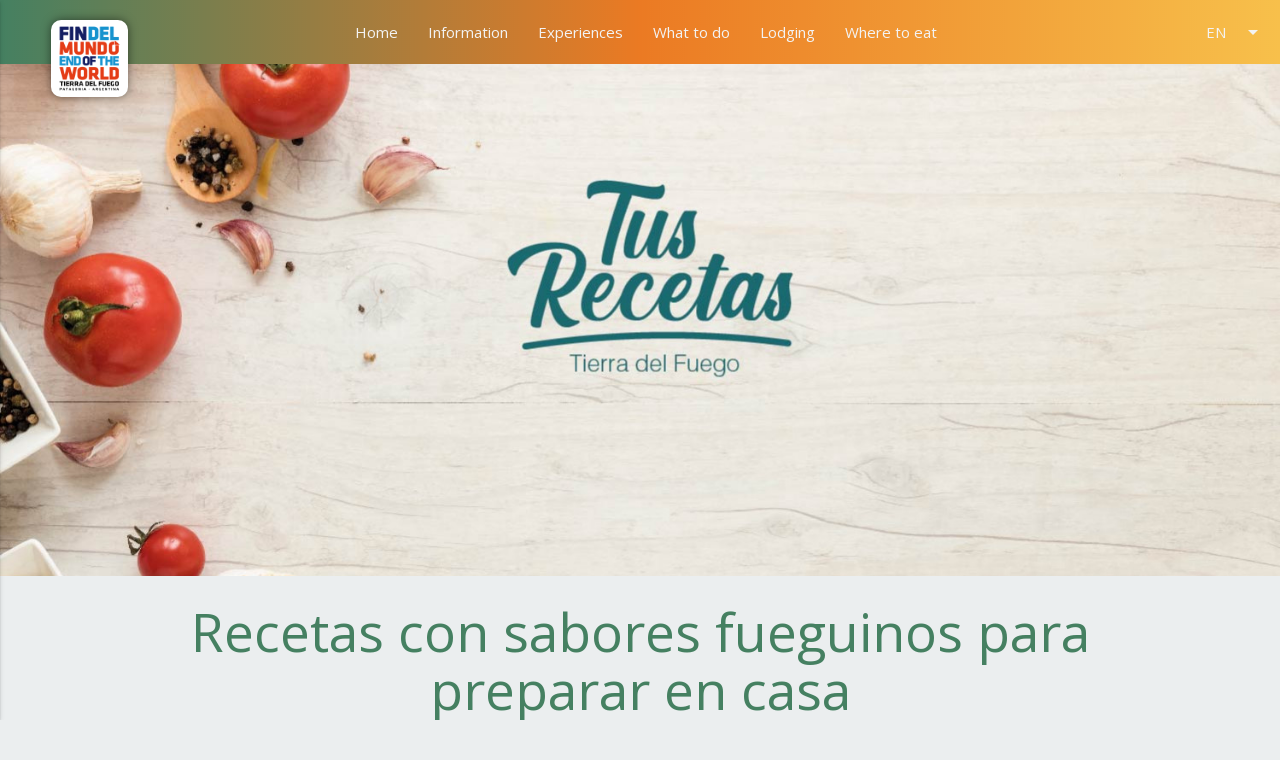

--- FILE ---
content_type: text/html; charset=UTF-8
request_url: https://findelmundo.tur.ar/en/gastronomia/recetas
body_size: 8061
content:
<!DOCTYPE html>
<html lang="en">
<head>
  <!-- Global site tag (gtag.js) - Google Analytics -->
<script async src="https://www.googletagmanager.com/gtag/js?id=G-BN2T5GXHCE"></script>
<script>
  window.dataLayer = window.dataLayer || [];
  function gtag(){dataLayer.push(arguments);}
  gtag('js', new Date());

  gtag('config', 'G-BN2T5GXHCE');
</script>
  <meta charset="utf-8">
  <meta http-equiv="X-UA-Compatible" content="IE=edge">
  <meta name="viewport" content="width=device-width, initial-scale=1">
  <meta name="csrf-token" content="rYVuL16F0EupCaid9AjxWrFTBPyd2pj2baEUxSqk">
    <meta name="description" value="Recetas con sabores fueguinos para preparar en casa">
  <meta property="og:url" content="https://findelmundo.tur.ar/en/gastronomia/recetas"/>
<meta property="og:type" content="article"/>
<meta property="og:title" content="Tus recetas | Fin del Mundo"/>
<meta property="og:description" content="Recetas con sabores fueguinos para preparar en casa"/>
  <meta property="og:image" content="https://findelmundo.tur.ar/imagecache/medium/banner-recetas.jpg"/>
  <meta property="og:image:secure_url" content="https://findelmundo.tur.ar/imagecache/medium/banner-recetas.jpg"/>
<meta property="og:site_name" content="Fin del Mundo"/>
  
  <title>Tus recetas |  Fin del Mundo - Tierra del Fuego, Ushuaia, Antartida, Patagonia, Argentina</title>

  <link rel="apple-touch-icon" sizes="180x180" href="/apple-touch-icon.png">
        <link rel="icon" type="image/png" sizes="32x32" href="/favicon-32x32.png">
        <link rel="icon" type="image/png" sizes="16x16" href="/favicon-16x16.png">
        <link rel="manifest" href="/site.webmanifest">

  <link rel="stylesheet" href="https://cdn.jsdelivr.net/npm/@fortawesome/fontawesome-free/css/all.min.css">
  <link rel="stylesheet" type="text/css" href="https://findelmundo.tur.ar/css/app.css?id=b15d1b9a5f07b3fa1296" media="print,screen">
  <script src="https://maps.googleapis.com/maps/api/js?key=AIzaSyACPLp0lDljK-Z9lp6UbvQqFPz8a7Hf3iY&language=es&hl=es&region=AR"></script>

  <link rel="stylesheet" href="https://unpkg.com/leaflet@1.6.0/dist/leaflet.css"
   integrity="sha512-xwE/Az9zrjBIphAcBb3F6JVqxf46+CDLwfLMHloNu6KEQCAWi6HcDUbeOfBIptF7tcCzusKFjFw2yuvEpDL9wQ=="
   crossorigin=""/>

 <!-- Make sure you put this AFTER Leaflet's CSS -->
 <script src="https://unpkg.com/leaflet@1.6.0/dist/leaflet.js"
   integrity="sha512-gZwIG9x3wUXg2hdXF6+rVkLF/0Vi9U8D2Ntg4Ga5I5BZpVkVxlJWbSQtXPSiUTtC0TjtGOmxa1AJPuV0CPthew=="
   crossorigin=""></script>

<script type="text/javascript" src="http://maps.stamen.com/js/tile.stamen.js?v1.3.0"></script>

<script src="https://findelmundo.tur.ar/js/L.KML.js"></script>

  <link rel="stylesheet" type="text/css" href="//cdn.jsdelivr.net/npm/slick-carousel@1.8.1/slick/slick.css"/>
  <link rel="stylesheet" type="text/css" href="//cdn.jsdelivr.net/npm/slick-carousel@1.8.1/slick/slick-theme.css"/>

  <script>
    window.Laravel = {
      csrf_token: 'rYVuL16F0EupCaid9AjxWrFTBPyd2pj2baEUxSqk',
      lang: 'en'
    };
  </script>

  <style type="text/css">
  .card-receta .card-title {
	width: 100%;
	background-color: rgba(0, 0, 0, 0.6);
	line-height: 1.5em;
	color: #fff;
	font-weight: 700;
	padding: 5px 5px 5px 10px;
	font-size: 1.3em;
  }
</style>
<style type="text/css">
  .card-receta .card-title {
	width: 100%;
	background-color: rgba(0, 0, 0, 0.6);
	line-height: 1.5em;
	color: #fff;
	font-weight: 700;
	padding: 5px 5px 5px 10px;
	font-size: 1.3em;
  }
</style>
<style type="text/css">
  .card-receta .card-title {
	width: 100%;
	background-color: rgba(0, 0, 0, 0.6);
	line-height: 1.5em;
	color: #fff;
	font-weight: 700;
	padding: 5px 5px 5px 10px;
	font-size: 1.3em;
  }
</style>
<style type="text/css">
  .card-receta .card-title {
	width: 100%;
	background-color: rgba(0, 0, 0, 0.6);
	line-height: 1.5em;
	color: #fff;
	font-weight: 700;
	padding: 5px 5px 5px 10px;
	font-size: 1.3em;
  }
</style>
<style type="text/css">
  .card-receta .card-title {
	width: 100%;
	background-color: rgba(0, 0, 0, 0.6);
	line-height: 1.5em;
	color: #fff;
	font-weight: 700;
	padding: 5px 5px 5px 10px;
	font-size: 1.3em;
  }
</style>
<style type="text/css">
  .card-receta .card-title {
	width: 100%;
	background-color: rgba(0, 0, 0, 0.6);
	line-height: 1.5em;
	color: #fff;
	font-weight: 700;
	padding: 5px 5px 5px 10px;
	font-size: 1.3em;
  }
</style>
<style type="text/css">
  .card-receta .card-title {
	width: 100%;
	background-color: rgba(0, 0, 0, 0.6);
	line-height: 1.5em;
	color: #fff;
	font-weight: 700;
	padding: 5px 5px 5px 10px;
	font-size: 1.3em;
  }
</style>
<style type="text/css">
  .card-receta .card-title {
	width: 100%;
	background-color: rgba(0, 0, 0, 0.6);
	line-height: 1.5em;
	color: #fff;
	font-weight: 700;
	padding: 5px 5px 5px 10px;
	font-size: 1.3em;
  }
</style>
<style type="text/css">
  .card-receta .card-title {
	width: 100%;
	background-color: rgba(0, 0, 0, 0.6);
	line-height: 1.5em;
	color: #fff;
	font-weight: 700;
	padding: 5px 5px 5px 10px;
	font-size: 1.3em;
  }
</style>
<style type="text/css">
  .card-receta .card-title {
	width: 100%;
	background-color: rgba(0, 0, 0, 0.6);
	line-height: 1.5em;
	color: #fff;
	font-weight: 700;
	padding: 5px 5px 5px 10px;
	font-size: 1.3em;
  }
</style>
<style type="text/css">
  .card-receta .card-title {
	width: 100%;
	background-color: rgba(0, 0, 0, 0.6);
	line-height: 1.5em;
	color: #fff;
	font-weight: 700;
	padding: 5px 5px 5px 10px;
	font-size: 1.3em;
  }
</style>
<style type="text/css">
  .card-receta .card-title {
	width: 100%;
	background-color: rgba(0, 0, 0, 0.6);
	line-height: 1.5em;
	color: #fff;
	font-weight: 700;
	padding: 5px 5px 5px 10px;
	font-size: 1.3em;
  }
</style>
<style type="text/css">
  .card-receta .card-title {
	width: 100%;
	background-color: rgba(0, 0, 0, 0.6);
	line-height: 1.5em;
	color: #fff;
	font-weight: 700;
	padding: 5px 5px 5px 10px;
	font-size: 1.3em;
  }
</style>
<style type="text/css">
  .card-receta .card-title {
	width: 100%;
	background-color: rgba(0, 0, 0, 0.6);
	line-height: 1.5em;
	color: #fff;
	font-weight: 700;
	padding: 5px 5px 5px 10px;
	font-size: 1.3em;
  }
</style>
<style type="text/css">
  .card-receta .card-title {
	width: 100%;
	background-color: rgba(0, 0, 0, 0.6);
	line-height: 1.5em;
	color: #fff;
	font-weight: 700;
	padding: 5px 5px 5px 10px;
	font-size: 1.3em;
  }
</style>
<style type="text/css">
  .card-receta .card-title {
	width: 100%;
	background-color: rgba(0, 0, 0, 0.6);
	line-height: 1.5em;
	color: #fff;
	font-weight: 700;
	padding: 5px 5px 5px 10px;
	font-size: 1.3em;
  }
</style>
<style type="text/css">
  .card-receta .card-title {
	width: 100%;
	background-color: rgba(0, 0, 0, 0.6);
	line-height: 1.5em;
	color: #fff;
	font-weight: 700;
	padding: 5px 5px 5px 10px;
	font-size: 1.3em;
  }
</style>
<style type="text/css">
  .card-receta .card-title {
	width: 100%;
	background-color: rgba(0, 0, 0, 0.6);
	line-height: 1.5em;
	color: #fff;
	font-weight: 700;
	padding: 5px 5px 5px 10px;
	font-size: 1.3em;
  }
</style>
<style type="text/css">
  .card-receta .card-title {
	width: 100%;
	background-color: rgba(0, 0, 0, 0.6);
	line-height: 1.5em;
	color: #fff;
	font-weight: 700;
	padding: 5px 5px 5px 10px;
	font-size: 1.3em;
  }
</style>
<style type="text/css">
  .card-receta .card-title {
	width: 100%;
	background-color: rgba(0, 0, 0, 0.6);
	line-height: 1.5em;
	color: #fff;
	font-weight: 700;
	padding: 5px 5px 5px 10px;
	font-size: 1.3em;
  }
</style>
<style type="text/css">
  .card-receta .card-title {
	width: 100%;
	background-color: rgba(0, 0, 0, 0.6);
	line-height: 1.5em;
	color: #fff;
	font-weight: 700;
	padding: 5px 5px 5px 10px;
	font-size: 1.3em;
  }
</style>
<style type="text/css">
  .card-receta .card-title {
	width: 100%;
	background-color: rgba(0, 0, 0, 0.6);
	line-height: 1.5em;
	color: #fff;
	font-weight: 700;
	padding: 5px 5px 5px 10px;
	font-size: 1.3em;
  }
</style>
<style type="text/css">
  .card-receta .card-title {
	width: 100%;
	background-color: rgba(0, 0, 0, 0.6);
	line-height: 1.5em;
	color: #fff;
	font-weight: 700;
	padding: 5px 5px 5px 10px;
	font-size: 1.3em;
  }
</style>
<style type="text/css">
  .card-receta .card-title {
	width: 100%;
	background-color: rgba(0, 0, 0, 0.6);
	line-height: 1.5em;
	color: #fff;
	font-weight: 700;
	padding: 5px 5px 5px 10px;
	font-size: 1.3em;
  }
</style>
<style type="text/css">
  .card-receta .card-title {
	width: 100%;
	background-color: rgba(0, 0, 0, 0.6);
	line-height: 1.5em;
	color: #fff;
	font-weight: 700;
	padding: 5px 5px 5px 10px;
	font-size: 1.3em;
  }
</style>
<style type="text/css">
  .card-receta .card-title {
	width: 100%;
	background-color: rgba(0, 0, 0, 0.6);
	line-height: 1.5em;
	color: #fff;
	font-weight: 700;
	padding: 5px 5px 5px 10px;
	font-size: 1.3em;
  }
</style>
<style type="text/css">
  .card-receta .card-title {
	width: 100%;
	background-color: rgba(0, 0, 0, 0.6);
	line-height: 1.5em;
	color: #fff;
	font-weight: 700;
	padding: 5px 5px 5px 10px;
	font-size: 1.3em;
  }
</style>
</head>
<body class="A4 naf2025">

  <div id="app" class="sheet padding-10mm">
    <a href="#top"></a>
    <ul id="nav-languages" class="dropdown-content">
  
  <li><a href="https://findelmundo.tur.ar/es/gastronomia/recetas">Español</a></li>
  
  <li><a href="https://findelmundo.tur.ar/en/gastronomia/recetas">English</a></li>
  
</ul>

<nav class="no-print">
  <div class="nav-wrapper">
    <a href="#" class="brand-logo hide-on-large-only">END OF THE WORLD</a>
    <a href="#" data-activates="nav-mobile" class="button-collapse">
      <i class="material-icons">menu</i>
    </a>

    <ul class="right menu">
      <li>
        <a class="dropdown-button" href="#" data-activates="nav-languages"
        data-beloworigin="true" data-hover="true" data-constrainwidth="false">
        EN <i class="material-icons right">arrow_drop_down</i>
        </a>
      </li>
    </ul>

  <ul class="side-nav" id="nav-mobile">
  <li><a class="no-collapsible" href="https://findelmundo.tur.ar/en">Home</a></li>

  
  <li>
    <ul class="collapsible collapsible-accordion">
      <li>
        <a class="collapsible-header">Information<i class="material-icons right">arrow_drop_down</i></a>
        <div class="collapsible-body">
          <ul>
            <li><a href="https://findelmundo.tur.ar/en/c/como-llegar-a-tierra-del-fuego/1012">How to get here</a></li>
            <li><a href="https://findelmundo.tur.ar/en/c/tips-para-el-visitante/4397">Travel tips</a></li>
            <li><a href="https://findelmundo.tur.ar/en/c/clima-en-tierra-del-fuego/1041">Climate</a></li>
            <li><a href="https://findelmundo.tur.ar/en/c/vestimenta/4396">Clothing</a></li>
            <li><a href="https://findelmundo.tur.ar/en/alquiler-autos">Rent a car</a></li>
            <li><a href="https://findelmundo.tur.ar/en/turismo-inclusivo">Accessible tourism</a></li>
            <li><a href="https://findelmundo.tur.ar/en/c/turismo-sustentable/7204">Sustainable tourism</a></li>
            <li><a href="https://cms.findelmundo.tur.ar/wp-content/uploads/2023/12/tierra-del-fuego-destino-amigable.pdf">Friendly destination</a></li>
          </ul>
        </div>
      </li>
    </ul>
  </li>

  
  <li>
    <ul class="collapsible collapsible-accordion">
      <li>
        <a class="collapsible-header">Where to go<i class="material-icons right">arrow_drop_down</i></a>
        <div class="collapsible-body">
          <ul>
            <li><a href="https://findelmundo.tur.ar/en/destinos/ushuaia">Ushuaia</a></li>
            
            <li><a href="https://findelmundo.tur.ar/en/destinos/tolhuin">Tolhuin</a></li>
            <li><a href="https://findelmundo.tur.ar/en/destinos/rio-grande">Río Grande</a></li>
            <li><a href="https://findelmundo.tur.ar/en/destinos/puerto-almanza">Puerto Almanza</a></li>
            <li><a href="https://findelmundo.tur.ar/en/destinos/antartida">Antartica</a></li>
            
          </ul>
        </div>
      </li>
    </ul>
  </li>

  
  <li>
    <ul class="collapsible collapsible-accordion">
      <li>
        <a class="collapsible-header">What to do<i class="material-icons right">arrow_drop_down</i></a>
        <div class="collapsible-body">
          <ul>
            <li><a href="https://findelmundo.tur.ar/en/actividades?tipo=2">Winter</a></li>
            <li><a href="https://findelmundo.tur.ar/en/actividades?tipo=4">Summer</a></li>
            <li><a href="https://findelmundo.tur.ar/en/actividades">See all</a></li>
            <li><a href="https://findelmundo.tur.ar/en/actividades/c/4210">Hiking and Trekking</a></li>
            <li><a href="https://findelmundo.tur.ar/en/actividades/c/4273">The route of the End of the World</a></li>
            <li><a href="https://findelmundo.tur.ar/en/c/compras-en-ushuaia/5527">Shopping and entertainment</a></li>
            <li><a href="https://findelmundo.tur.ar/en/c/experiencias-tolhuin/7158">Tolhuin tourism experiences</a></li>
            
            <li><a href="https://findelmundo.tur.ar/en/eventos">Events</a></li>
          </ul>
        </div>
      </li>
    </ul>
  </li>

  
  <li>
    <ul class="collapsible collapsible-accordion">
      <li>
        <a class="collapsible-header">Experiences<i class="material-icons right">arrow_drop_down</i></a>
        <div class="collapsible-body">
          <ul>
            <li><a href="https://findelmundo.tur.ar/en/actividades/c/6299">Nature at the End of the World</a></li>
            <li><a href="https://findelmundo.tur.ar/en/actividades/s/2">Scenic flights in Tierra del Fuego</a></li>
            <li><a href="https://findelmundo.tur.ar/en/actividades/c/6391">Sailing at the End of the World</a></li>
            <li><a href="https://findelmundo.tur.ar/en/c/atardeceres-eternos/6189">Neverending nights and sunsets</a></li>
            <li><a href="https://findelmundo.tur.ar/en/c/sabores-fueguinos/3971">Fuegian Flavours</a></li>
            <li><a href="https://findelmundo.tur.ar/en/actividades/c/6292">History and Culture of Tierra del Fuego</a></li>
            <li><a href="https://findelmundo.tur.ar/en/actividades/c/6304">Adventure and Sports</a></li>
            <li><a href="https://findelmundo.tur.ar/en/c/experiencias-tolhuin/7158">Tolhuin tourism experiences</a></li>
          </ul>
        </div>
      </li>
    </ul>
  </li>

  
  <li>
    <ul class="collapsible collapsible-accordion">
      <li>
        <a class="collapsible-header">Lodging<i class="material-icons right">arrow_drop_down</i></a>
        <div class="collapsible-body">
          <ul>
            <li><a href="https://findelmundo.tur.ar/en/alojamientos/ushuaia">Ushuaia</a></li>
            <li><a href="https://findelmundo.tur.ar/en/alojamientos/rio-grande">Río Grande</a></li>
            <li><a href="https://findelmundo.tur.ar/en/alojamientos/tolhuin">Tolhuin</a></li>

          </ul>
        </div>
      </li>
    </ul>
  </li>

  
  <li>
    <ul class="collapsible collapsible-accordion">
      <li>
        <a class="collapsible-header">Where to eat<i class="material-icons right">arrow_drop_down</i></a>
        <div class="collapsible-body">
          <ul>
            <li><a href="https://findelmundo.tur.ar/en/gastronomia/ushuaia">Ushuaia</a></li>
            <li><a href="https://findelmundo.tur.ar/en/gastronomia/rio-grande">Río Grande</a></li>
            <li><a href="https://findelmundo.tur.ar/en/gastronomia/tolhuin">Tolhuin</a></li>
            <li><a href="https://findelmundo.tur.ar/en/c/sabores-fueguinos/3971">Fuegian flavors</a></li>
            <li><a href="https://findelmundo.tur.ar/en/gastronomia/productos">Products</a></li>
            <li><a href="https://findelmundo.tur.ar/en/gastronomia/recetas">Recipes</a></li>
            <li><a href="https://cms.findelmundo.tur.ar/wp-content/uploads/2023/09/recetario-hongos.pdf">Mushroom Cookbook</a></li>
            <li><a href="https://cms.findelmundo.tur.ar/wp-content/uploads/2024/02/libro-recetas-saberes-y-sabores.pdf">Cookbook of Flavors and skills</a></li>
            
            <li><a href="https://findelmundo.tur.ar/en/cocinar">Distinguished establishments</a></li>
          </ul>
        </div>
      </li>
    </ul>
  </li>

  
  <li>
    <ul class="collapsible collapsible-accordion">
      <li>
        <a class="collapsible-header">Geography &amp; Nature<i class="material-icons right">arrow_drop_down</i></a>
        <div class="collapsible-body">
          <ul>
            <li><a href="https://findelmundo.tur.ar/en/c/ubicacion-de-tierra-del-fuego/4366">Location</a></li>
            <li><a href="https://findelmundo.tur.ar/en/reservas-naturales">Protected Natural Areas</a></li>
            <li><a href="https://findelmundo.tur.ar/en/guia-campo">Species guide</a></li>
          </ul>
        </div>
      </li>
    </ul>
  </li>

</ul>
  <ul class="hide-on-med-and-down menu" style="margin-left: auto; margin-right: auto; display: table;">
  <li style="margin-left: 100px;"><a href="https://findelmundo.tur.ar/en">Home</a></li>

  <li>
    <a class="dropdown-button" href="#" data-activates="nav-informacion"
      data-beloworigin="true" data-hover="true" data-constrainwidth="false">
      Information
    </a>
  </li>

  <li>
    <a class="dropdown-button" href="#" data-activates="nav-experiencias"
      data-beloworigin="true" data-hover="true" data-constrainwidth="false">
      Experiences
    </a>
  </li>

  <li>
    <a class="dropdown-button" href="#" data-activates="nav-que-hacer"
       data-beloworigin="true" data-hover="true" data-constrainwidth="false">
       What to do
    </a>
  </li>

  <li>
    <a class="dropdown-button" href="#" data-activates="nav-alojamiento"
      data-beloworigin="true" data-hover="true" data-constrainwidth="false">
      Lodging
    </a>
  </li>

  <li>
    <a class="dropdown-button" href="#" data-activates="nav-gastronomia"
      data-beloworigin="true" data-hover="true" data-constrainwidth="false">
      Where to eat
    </a>
  </li>

</ul>

<!--
###########
INFORMACIÓN
###########
-->
<ul id="nav-informacion" class="dropdown-content nav-grid">

  <div class="row" style="padding-top:0">
    <div class="col">
      <ul>
        <li class="nav-subtitle">Information of interest</li>
        <li><a href="https://findelmundo.tur.ar/en/c/como-llegar-a-tierra-del-fuego/1012">How to get here</a></li>
        <li><a href="https://findelmundo.tur.ar/en/c/tips-para-el-visitante/4397">Travel tips</a></li>
        <li><a href="https://findelmundo.tur.ar/en/c/clima-en-tierra-del-fuego/1041">Climate</a></li>
        <li><a href="https://findelmundo.tur.ar/en/c/vestimenta/4396">Clothing</a></li>
        <li><a href="https://findelmundo.tur.ar/en/alquiler-autos">Rent a car</a></li>
      </ul>
    </div>

    <div class="col">
      <ul>
        <li class="nav-subtitle">Geography &amp; Nature</li>
        <li><a href="https://findelmundo.tur.ar/en/c/ubicacion-de-tierra-del-fuego/4366">Location</a></li>
        <li><a href="https://findelmundo.tur.ar/en/reservas-naturales">Protected Natural Areas</a></li>
        <li><a href="https://findelmundo.tur.ar/en/guia-campo">Species guide</a></li>
      </ul>
    </div>

    <div class="col">
      <ul>
        <li class="nav-subtitle">Where to go</li>
        <li><a href="https://findelmundo.tur.ar/en/destinos/ushuaia">Ushuaia</a></li>
        <li><a href="https://findelmundo.tur.ar/en/destinos/tolhuin">Tolhuin</a></li>
        <li><a href="https://findelmundo.tur.ar/en/destinos/rio-grande">Río Grande</a></li>
        <li><a href="https://findelmundo.tur.ar/en/destinos/puerto-almanza">Puerto Almanza</a></li>
        <li><a href="https://findelmundo.tur.ar/en/destinos/antartida">Antártida</a></li>
      </ul>
    </div>
  </div><!-- row -->

  <div class="row">

    <div class="col">
      <ul>
        <li class="nav-img-bottom">
          <a href="https://findelmundo.tur.ar/en/c/turismo-sustentable/7204">
            <img src="https://cms.findelmundo.tur.ar/wp-content/uploads/2026/01/bot-naf24-turismo-sustentable.jpg">
            Sustainable tourism
          </a>
        </li>
      </ul>
    </div>

    <div class="col">
      <ul>
        <li class="nav-img-bottom">
          <a href="https://cms.findelmundo.tur.ar/wp-content/uploads/2023/12/tierra-del-fuego-destino-amigable.pdf">
            <img src="https://cms.findelmundo.tur.ar/wp-content/uploads/2024/09/bot-naf24-destino-amigable.jpg">
            Friendly destination
          </a>
        </li>
      </ul>
    </div>

    <div class="col">
      <ul>
        <li class="nav-img-bottom">
          <a href="https://findelmundo.tur.ar/en/turismo-inclusivo">
            <img src="https://cms.findelmundo.tur.ar/wp-content/uploads/2024/09/botones-turismo-accesible.jpg">
            Accessible tourism
          </a>
        </li>
      </ul>
    </div>
    
  </div><!-- row -->

</ul>
<!--
###########
INFORMACIÓN
###########
-->
<ul id="nav-experiencias" class="dropdown-content nav-grid">

  <div class="row" style="padding-bottom:0">
    <div class="col s12">
      <ul>
        <li class="nav-subtitle">Experiences</li>
      </ul>
    </div>
  </div>
  <div class="row" style="padding-top:0">
    <div class="col s6">
      <ul>
        <li><a href="https://findelmundo.tur.ar/en/actividades/c/6299">Nature at the End of the World</a></li>
        <li><a href="https://findelmundo.tur.ar/en/actividades/s/2">Scenic flights in Tierra del Fuego</a></li>
        <li><a href="https://findelmundo.tur.ar/en/actividades/c/6391">Sailing at the End of the World</a></li>
        <li><a href="https://findelmundo.tur.ar/en/c/atardeceres-eternos/6189">Neverending nights and sunsets</a></li>
      </ul>
    </div>

    <div class="col s6">
      <ul>
        <li><a href="https://findelmundo.tur.ar/en/c/sabores-fueguinos/3971">Fuegian Flavours</a></li>
        <li><a href="https://findelmundo.tur.ar/en/actividades/c/6304">Adventure and Sports</a></li>
        <li><a href="https://findelmundo.tur.ar/en/c/experiencias-tolhuin/7158">Tolhuin tourism experiences</a></li>
        <li><a href="https://findelmundo.tur.ar/en/actividades/c/6292">History and Culture of Tierra del Fuego</a></li>
        <!--<li><a href="#">Invierno en el Fin del Mundo</a></li>-->
        <!--<li><a href="https://findelmundo.tur.ar/en/actividades/c/6293">Antarctica</a></li>-->
        <!--<li><a href="#">Wellness </a></li>-->
      </ul>
    </div>
  </div><!-- row -->

</ul>
<!--
#########
QUE HACER
#########
-->
<ul id="nav-que-hacer" class="dropdown-content">

  <div class="row" style="padding-bottom:0">
    <div class="col s8">
      <ul>
        <li class="nav-subtitle">Activities</li>
      </ul>
    </div>
    <div class="col s4">
      <ul>
        <li class="nav-subtitle">Winter</li>
      </ul>
    </div>
  </div>

  <div class="row" style="padding-top:0">
    <div class="col">
      <ul>
        <li><a href="https://findelmundo.tur.ar/en/actividades/s/7">Sailings</a></li>
        <li><a href="https://findelmundo.tur.ar/en/actividades/s/15">National Park</a></li>
        <li><a href="https://findelmundo.tur.ar/en/actividades/s/73">Lakes</a></li>
        <li><a href="https://findelmundo.tur.ar/en/actividades/s/109">Bird Watching</a></li>
        <li><a href="https://findelmundo.tur.ar/en/actividades/s/2">Scenic Flights</a></li>
        <li><a href="https://findelmundo.tur.ar/en/actividades/s/8">Golfing</a></li>
        <li><a href="https://findelmundo.tur.ar/en/actividades/s/129">City Tour</a></li>
        <li><a href="https://findelmundo.tur.ar/en/actividades/s/12">Trail biking</a></li>
        <li><a href="https://findelmundo.tur.ar/en/c/compras-en-ushuaia/5527">Shopping and entertainment</a></li>
        <li><a href="https://findelmundo.tur.ar/en/c/experiencias-tolhuin/7158">Tolhuin tourism experiences</a></li>
      </ul>
    </div>

    <div class="col">
      <ul>
        <li><a href="https://findelmundo.tur.ar/en/actividades/s/3">Off road trips</a></li>
        <li><a href="https://findelmundo.tur.ar/en/actividades/c/4207">Horse ride</a></li>
        <li><a href="https://findelmundo.tur.ar/en/actividades/s/13">Canoeing and Kayaking</a></li>
        <li><a href="https://findelmundo.tur.ar/en/actividades/c/4210">Hiking and Trekking</a></li>
        <li><a href="https://findelmundo.tur.ar/en/actividades/c/4215">Fishing</a></li>
        <li><a href="https://findelmundo.tur.ar/en/actividades/s/74">End of the World Train</a></li>
        <li><a href="https://findelmundo.tur.ar/en/actividades/s/126">Cape San Pablo</a></li>
        <li><a href="https://findelmundo.tur.ar/en/actividades/s/133">Puerto Almanza</a></li>
        <li><a href="https://findelmundo.tur.ar/en/actividades/s/134">Visit Harberton</a></li>
        <li><a href="https://findelmundo.tur.ar/en/actividades/c/6292">Museums and historical places</a></li>
        
<!--        <li><a href="https://findelmundo.tur.ar/en/actividades/s/11">Scuba diving</a></li>-->
      </ul>
    </div>

    <div class="col">
      <ul>
        <li><a href="https://findelmundo.tur.ar/en/actividades/s/28">Cross-country skiing</a></li>
        <li><a href="https://findelmundo.tur.ar/en/actividades/s/19">Downhill skiing</a></li>
        <li><a href="https://findelmundo.tur.ar/en/actividades/s/130">Ski mountaineering</a></li>
        <li><a href="https://findelmundo.tur.ar/en/actividades/s/77">Snowboarding</a></li>
        <li><a href="https://findelmundo.tur.ar/en/actividades/s/24">Snowmobiling</a></li>
        <li><a href="https://findelmundo.tur.ar/en/actividades/s/131">Bikes on ice</a></li>
        <li><a href="https://findelmundo.tur.ar/en/actividades/s/23">Ice skating</a></li>
        <li><a href="https://findelmundo.tur.ar/en/actividades/s/25">Snowshoeing</a></li>
        <li><a href="https://findelmundo.tur.ar/en/actividades/s/22">Dog Sledding</a></li>
        <li><a href="https://findelmundo.tur.ar/en/actividades/s/26">Night Tours</a></li>
      </ul>
    </div>

    

  </div><!-- row -->

  <div class="row">

    <div class="col">
      <ul>
        <li class="nav-img-bottom">
          <a href="https://findelmundo.tur.ar/en/actividades/s/75">
            <img src="https://findelmundo.tur.ar/imagecache/thumb-4-3/suit_1566.jpg?lang=en">
            Travel to Antartica
          </a>
        </li>
      </ul>
    </div>

    <div class="col">
      <ul>
        <li class="nav-img-bottom">
          <a href="https://findelmundo.tur.ar/en/eventos">
            <img src="https://findelmundo.tur.ar/imagecache/thumb-4-3/utr2021-1-1.jpeg?lang=en">
            Events
          </a>
        </li>
      </ul>
    </div>

    <div class="col">
      <ul>
        <li class="nav-img-bottom">
          <a href="https://findelmundo.tur.ar/en/actividades/c/4273">
            <img src="https://findelmundo.tur.ar/imagecache/thumb-4-3/monte-olivia-con-ruta-ushuaia.jpg?lang=en">
            The route of the End of the World
          </a>
        </li>
      </ul>
    </div>

  </div><!-- row -->

</ul>
<!--
###########
ALOJAMIENTO
###########
-->
<ul id="nav-alojamiento" class="dropdown-content nav-grid">

  <div class="row promo-grid promo-grid-small">
    <a class="flex" href="https://findelmundo.tur.ar/en/alojamientos/ushuaia">
      <div class="col s5">
        <img src="https://cms.findelmundo.tur.ar/wp-content/uploads/2017/07/ushuaia-150x150.jpg" alt="">
      </div>

      <div class="col s7">
          <p><span class="font-celeste"><strong>Ushuaia</strong></span><br>
            Snow, mountains, sea and astonishing landscapes. All together in the same picture.
          </p>
      </div>
    </a>
  </div>

  <div class="row promo-grid promo-grid-small">
    <a class="flex" href="https://findelmundo.tur.ar/en/alojamientos/rio-grande">
      <div class="col s5">
        <img src="https://cms.findelmundo.tur.ar/wp-content/uploads/2017/07/promo-grid-pesca-150x150.jpg" alt="">
      </div>

      <div class="col s7">
          <p><span class="font-celeste"><strong>Río Grande</strong></span><br>
            Internationally renowned by its rivers for trout fishing.
          </p>
      </div>
    </a>
  </div>

  <div class="row promo-grid promo-grid-small">
    <a class="flex" href="https://findelmundo.tur.ar/en/alojamientos/tolhuin">
      <div class="col s5">
        <img src="https://cms.findelmundo.tur.ar/wp-content/uploads/2017/07/f04e09ad81dc184d9daf7695dcc01b18-150x150.jpg" alt="">
      </div>

      <div class="col s7">
          <p><span class="font-celeste"><strong>Tolhuin</strong></span><br>
             In the “heart of the Island”, the lakes and the splendor of the Fuegian forest.
          </p>
      </div>
    </a>
  </div>


</ul>
<!--
###########
GASTRONOMIA
###########
-->
<ul id="nav-gastronomia" class="dropdown-content">

  <div class="row">
    <div class="col">
      <ul>
        <li class="nav-subtitle">List</li>
        <li><a href="https://findelmundo.tur.ar/en/gastronomia/ushuaia">Ushuaia</a></li>
        <li><a href="https://findelmundo.tur.ar/en/gastronomia/rio-grande">Río Grande</a></li>
        <li><a href="https://findelmundo.tur.ar/en/gastronomia/tolhuin">Tolhuin</a></li>
        
      </ul>
    </div> <!-- .col -->

    <div class="col">
      <ul>
        <li class="nav-subtitle">Fuegian flavors</li>
        <li><a href="https://findelmundo.tur.ar/en/gastronomia/recetas">Recipes</a></li>
        <li><a href="https://findelmundo.tur.ar/en/gastronomia/productos">Products</a></li>
        <li><a href="https://cms.findelmundo.tur.ar/wp-content/uploads/2023/09/recetario-hongos.pdf">Mushroom Cookbook</a></li>
        <li><a href="https://cms.findelmundo.tur.ar/wp-content/uploads/2024/02/libro-recetas-saberes-y-sabores.pdf">Cookbook of Flavors and skills</a></li>
      </ul>
    </div> <!-- .col -->
  </div> <!-- .row -->

  <div class="row">
    <div class="col">
      <ul>
        <li class="nav-img-bottom">
          <a href="https://findelmundo.tur.ar/en/cocinar">
            <img src="https://cms.findelmundo.tur.ar/wp-content/uploads/2024/09/bot-naf24-establecimientos-distinguidos.jpg">
            Distinguished establishments
          </a>
        </li>
      </ul>
    </div> <!-- .col -->

    <div class="col">
      <ul>
        <li class="nav-img-bottom">
          <a href="https://findelmundo.tur.ar/en/c/sabores-fueguinos/3971">
            <img src="https://cms.findelmundo.tur.ar/wp-content/uploads/2024/09/bot-naf24-sabores-fueguinos.jpg">
            Fuegian flavors
          </a>
        </li>
      </ul>
    </div> <!-- .col -->
  </div><!-- row -->
</ul>

</div>
</nav>

<a href="https://findelmundo.tur.ar/en">
  <img src="https://findelmundo.tur.ar/img/logo-fin-del-mundo-transparente-200x200.png" alt="Logo Fin del Mundo" class="banner-logo hide-on-med-and-down no-print">
</a>
    <header id="banner" class="section no-print" style="background-image: url(https://findelmundo.tur.ar/imagecache/large/banner-recetas.jpg);">
	<div class="box-over-main-image container" style="position:absolute; margin:0 auto; left:0; right:0; bottom: 0; min-height: 0">
	</div>
</header>

<div class="section nivel-1-section">
    <div class="container">
    	<div class="row">
          <h2 class="font-celeste center">Recetas con sabores fueguinos para preparar en casa</h1>

      	        	  	<div class="col s12 m6 l4">
			<a href="https://findelmundo.tur.ar/en/gastronomia/recetas/4099">
				<div class="card card-receta grey-text text-darken-3 grey lighten-4">
					<div class="card-image">
						<img src="https://findelmundo.tur.ar/imagecache/thumb/ajos-confitados.jpg">
						<span class="card-title">Ajo confitado (vegano)</span>
						
					</div>
					<div class="card-content ">
						<div class="valign-wrapper center-align">
							Autor: Cristina Goodall - Quinta Pionera - Ea. Viamonte
						</div>
					</div>
				</div>
			</a>
		</div>      	        	  	<div class="col s12 m6 l4">
			<a href="https://findelmundo.tur.ar/en/gastronomia/recetas/3545">
				<div class="card card-receta grey-text text-darken-3 grey lighten-4">
					<div class="card-image">
						<img src="https://findelmundo.tur.ar/imagecache/thumb/82125454-2418188608494452-2545080465786667008-n.jpg">
						<span class="card-title">Cazuela de cordero</span>
						
					</div>
					<div class="card-content ">
						<div class="valign-wrapper center-align">
							Autor: Buena Mezcla
						</div>
					</div>
				</div>
			</a>
		</div>      	        	  	<div class="col s12 m6 l4">
			<a href="https://findelmundo.tur.ar/en/gastronomia/recetas/4088">
				<div class="card card-receta grey-text text-darken-3 grey lighten-4">
					<div class="card-image">
						<img src="https://findelmundo.tur.ar/imagecache/thumb/crumble-1.jpg">
						<span class="card-title">Crumble de ruibarbo (O-L vegetariano)</span>
						
					</div>
					<div class="card-content ">
						<div class="valign-wrapper center-align">
							Autor: Cristina Goodall - Quinta Pionera - Ea. Viamonte
						</div>
					</div>
				</div>
			</a>
		</div>      	        	  	<div class="col s12 m6 l4">
			<a href="https://findelmundo.tur.ar/en/gastronomia/recetas/3663">
				<div class="card card-receta grey-text text-darken-3 grey lighten-4">
					<div class="card-image">
						<img src="https://findelmundo.tur.ar/imagecache/thumb/duo-de-centollas-1.jpg">
						<span class="card-title">Dúo de centolla</span>
						
					</div>
					<div class="card-content ">
						<div class="valign-wrapper center-align">
							Autor: Reinamora
						</div>
					</div>
				</div>
			</a>
		</div>      	        	  	<div class="col s12 m6 l4">
			<a href="https://findelmundo.tur.ar/en/gastronomia/recetas/3793">
				<div class="card card-receta grey-text text-darken-3 grey lighten-4">
					<div class="card-image">
						<img src="https://findelmundo.tur.ar/imagecache/thumb/empanada-de-centolla-buena-mezcla-2.jpeg">
						<span class="card-title">Empanadas de Centolla</span>
						
					</div>
					<div class="card-content ">
						<div class="valign-wrapper center-align">
							Autor: Buena Mezcla
						</div>
					</div>
				</div>
			</a>
		</div>      	        	  	<div class="col s12 m6 l4">
			<a href="https://findelmundo.tur.ar/en/gastronomia/recetas/3506">
				<div class="card card-receta grey-text text-darken-3 grey lighten-4">
					<div class="card-image">
						<img src="https://findelmundo.tur.ar/imagecache/thumb/empanada-de-cordero-tante.jpg">
						<span class="card-title">Empanadas de Cordero</span>
						
					</div>
					<div class="card-content ">
						<div class="valign-wrapper center-align">
							Autor: Tante Sara
						</div>
					</div>
				</div>
			</a>
		</div>      	        	  	<div class="col s12 m6 l4">
			<a href="https://findelmundo.tur.ar/en/gastronomia/recetas/3543">
				<div class="card card-receta grey-text text-darken-3 grey lighten-4">
					<div class="card-image">
						<img src="https://findelmundo.tur.ar/imagecache/thumb/dsc-0175r.jpg">
						<span class="card-title">Ensalada de Centolla</span>
						
					</div>
					<div class="card-content ">
						<div class="valign-wrapper center-align">
							Autor: Buena Mezcla
						</div>
					</div>
				</div>
			</a>
		</div>      	        	  	<div class="col s12 m6 l4">
			<a href="https://findelmundo.tur.ar/en/gastronomia/recetas/4338">
				<div class="card card-receta grey-text text-darken-3 grey lighten-4">
					<div class="card-image">
						<img src="https://findelmundo.tur.ar/imagecache/thumb/goulash-de-cordero-emi-pechar-1.png">
						<span class="card-title">Goulash con Späetzle</span>
						
					</div>
					<div class="card-content ">
						<div class="valign-wrapper center-align">
							Autor: Emi Pechar - Ea. El Roble
						</div>
					</div>
				</div>
			</a>
		</div>      	        	  	<div class="col s12 m6 l4">
			<a href="https://findelmundo.tur.ar/en/gastronomia/recetas/3596">
				<div class="card card-receta grey-text text-darken-3 grey lighten-4">
					<div class="card-image">
						<img src="https://findelmundo.tur.ar/imagecache/thumb/juanmanuelsantana-2-1-hamburguesa-de-cordero-1.jpg">
						<span class="card-title">Hamburguesas de cordero</span>
						
					</div>
					<div class="card-content ">
						<div class="valign-wrapper center-align">
							Autor: Marcopolo Freelife
						</div>
					</div>
				</div>
			</a>
		</div>      	        	  	<div class="col s12 m6 l4">
			<a href="https://findelmundo.tur.ar/en/gastronomia/recetas/3563">
				<div class="card card-receta grey-text text-darken-3 grey lighten-4">
					<div class="card-image">
						<img src="https://findelmundo.tur.ar/imagecache/thumb/whatsapp-image-2020-05-19-at-17.21.18-1.jpeg">
						<span class="card-title">Locro fueguino</span>
						
					</div>
					<div class="card-content ">
						<div class="valign-wrapper center-align">
							Autor: Food Group Argentina
						</div>
					</div>
				</div>
			</a>
		</div>      	        	  	<div class="col s12 m6 l4">
			<a href="https://findelmundo.tur.ar/en/gastronomia/recetas/3660">
				<div class="card card-receta grey-text text-darken-3 grey lighten-4">
					<div class="card-image">
						<img src="https://findelmundo.tur.ar/imagecache/thumb/merluza-negra-1.jpg">
						<span class="card-title">Merluza negra</span>
						
					</div>
					<div class="card-content ">
						<div class="valign-wrapper center-align">
							Autor: Reinamora
						</div>
					</div>
				</div>
			</a>
		</div>      	        	  	<div class="col s12 m6 l4">
			<a href="https://findelmundo.tur.ar/en/gastronomia/recetas/3667">
				<div class="card card-receta grey-text text-darken-3 grey lighten-4">
					<div class="card-image">
						<img src="https://findelmundo.tur.ar/imagecache/thumb/milhojas-de-trucha.jpeg">
						<span class="card-title">Milhojas de trucha</span>
						
					</div>
					<div class="card-content ">
						<div class="valign-wrapper center-align">
							Autor: Akum Restó
						</div>
					</div>
				</div>
			</a>
		</div>      	        	  	<div class="col s12 m6 l4">
			<a href="https://findelmundo.tur.ar/en/gastronomia/recetas/3534">
				<div class="card card-receta grey-text text-darken-3 grey lighten-4">
					<div class="card-image">
						<img src="https://findelmundo.tur.ar/imagecache/thumb/img-9173r.jpg">
						<span class="card-title">Mini Pastafrola de Ruibarbo</span>
						
					</div>
					<div class="card-content ">
						<div class="valign-wrapper center-align">
							Autor: La Cabaña Casa de Té
						</div>
					</div>
				</div>
			</a>
		</div>      	        	  	<div class="col s12 m6 l4">
			<a href="https://findelmundo.tur.ar/en/gastronomia/recetas/3943">
				<div class="card card-receta grey-text text-darken-3 grey lighten-4">
					<div class="card-image">
						<img src="https://findelmundo.tur.ar/imagecache/thumb/img-20200618-wa0006-1.jpg">
						<span class="card-title">Postre con frutos del bosque fueguino</span>
						
					</div>
					<div class="card-content ">
						<div class="valign-wrapper center-align">
							Autor: Isla Vegana
						</div>
					</div>
				</div>
			</a>
		</div>      	        	  	<div class="col s12 m6 l4">
			<a href="https://findelmundo.tur.ar/en/gastronomia/recetas/3583">
				<div class="card card-receta grey-text text-darken-3 grey lighten-4">
					<div class="card-image">
						<img src="https://findelmundo.tur.ar/imagecache/thumb/risoto-de-hongos-garibaldi-1.jpeg">
						<span class="card-title">Risotto de Hongos y Langostinos</span>
						
					</div>
					<div class="card-content ">
						<div class="valign-wrapper center-align">
							Autor: Paso Garibaldi
						</div>
					</div>
				</div>
			</a>
		</div>      	        	  	<div class="col s12 m6 l4">
			<a href="https://findelmundo.tur.ar/en/gastronomia/recetas/3939">
				<div class="card card-receta grey-text text-darken-3 grey lighten-4">
					<div class="card-image">
						<img src="https://findelmundo.tur.ar/imagecache/thumb/img-20201003-wa0019.jpg">
						<span class="card-title">Risotto de Morillas</span>
						
					</div>
					<div class="card-content ">
						<div class="valign-wrapper center-align">
							Autor: Isla Vegana
						</div>
					</div>
				</div>
			</a>
		</div>      	        	  	<div class="col s12 m6 l4">
			<a href="https://findelmundo.tur.ar/en/gastronomia/recetas/3945">
				<div class="card card-receta grey-text text-darken-3 grey lighten-4">
					<div class="card-image">
						<img src="https://findelmundo.tur.ar/imagecache/thumb/salicornia-y-sorgo.jpg">
						<span class="card-title">Salteado de sorgo y salicornia</span>
						
					</div>
					<div class="card-content ">
						<div class="valign-wrapper center-align">
							Autor: Isla Vegana
						</div>
					</div>
				</div>
			</a>
		</div>      	        	  	<div class="col s12 m6 l4">
			<a href="https://findelmundo.tur.ar/en/gastronomia/recetas/3560">
				<div class="card card-receta grey-text text-darken-3 grey lighten-4">
					<div class="card-image">
						<img src="https://findelmundo.tur.ar/imagecache/thumb/photo-2020-05-07-19-39-27-1.jpg">
						<span class="card-title">Sartén de mollejas de cordero y salicornia</span>
						
					</div>
					<div class="card-content ">
						<div class="valign-wrapper center-align">
							Autor: Food Group Argentina
						</div>
					</div>
				</div>
			</a>
		</div>      	        	  	<div class="col s12 m6 l4">
			<a href="https://findelmundo.tur.ar/en/gastronomia/recetas/3599">
				<div class="card card-receta grey-text text-darken-3 grey lighten-4">
					<div class="card-image">
						<img src="https://findelmundo.tur.ar/imagecache/thumb/sopa-de-centollas-marcopolo-2.jpg">
						<span class="card-title">Sopa de centollas</span>
						
					</div>
					<div class="card-content ">
						<div class="valign-wrapper center-align">
							Autor: Marcopolo Freelife
						</div>
					</div>
				</div>
			</a>
		</div>      	        	  	<div class="col s12 m6 l4">
			<a href="https://findelmundo.tur.ar/en/gastronomia/recetas/3576">
				<div class="card card-receta grey-text text-darken-3 grey lighten-4">
					<div class="card-image">
						<img src="https://findelmundo.tur.ar/imagecache/thumb/sorrentinos-cordero3.jpg">
						<span class="card-title">Sorrentinos de cordero con salsa del Carmen</span>
						
					</div>
					<div class="card-content ">
						<div class="valign-wrapper center-align">
							Autor: Atlantida Restaurante
						</div>
					</div>
				</div>
			</a>
		</div>      	        	  	<div class="col s12 m6 l4">
			<a href="https://findelmundo.tur.ar/en/gastronomia/recetas/3570">
				<div class="card card-receta grey-text text-darken-3 grey lighten-4">
					<div class="card-image">
						<img src="https://findelmundo.tur.ar/imagecache/thumb/sorrentinos-de-cordero-marcos-araya-1.jpg">
						<span class="card-title">Sorrentinos de cordero con salsa malbec y vinagre de calafate</span>
						
					</div>
					<div class="card-content ">
						<div class="valign-wrapper center-align">
							Autor: Chef Marcos Araya
						</div>
					</div>
				</div>
			</a>
		</div>      	        	  	<div class="col s12 m6 l4">
			<a href="https://findelmundo.tur.ar/en/gastronomia/recetas/4168">
				<div class="card card-receta grey-text text-darken-3 grey lighten-4">
					<div class="card-image">
						<img src="https://findelmundo.tur.ar/imagecache/thumb/tartas-10.jpg">
						<span class="card-title">Tarteletas de frutillas</span>
						
					</div>
					<div class="card-content ">
						<div class="valign-wrapper center-align">
							Autor: Emi Pechar - Ea. El Roble
						</div>
					</div>
				</div>
			</a>
		</div>      	        	  	<div class="col s12 m6 l4">
			<a href="https://findelmundo.tur.ar/en/gastronomia/recetas/4352">
				<div class="card card-receta grey-text text-darken-3 grey lighten-4">
					<div class="card-image">
						<img src="https://findelmundo.tur.ar/imagecache/thumb/agua-a-la-preparacion.jpeg">
						<span class="card-title">Torta Anti-Enchastre</span>
						
					</div>
					<div class="card-content ">
						<div class="valign-wrapper center-align">
							Autor: Abby Goodall - Ea. Harberton
						</div>
					</div>
				</div>
			</a>
		</div>      	        	  	<div class="col s12 m6 l4">
			<a href="https://findelmundo.tur.ar/en/gastronomia/recetas/3530">
				<div class="card card-receta grey-text text-darken-3 grey lighten-4">
					<div class="card-image">
						<img src="https://findelmundo.tur.ar/imagecache/thumb/img-8274.jpg">
						<span class="card-title">Torta Fueguina</span>
						
					</div>
					<div class="card-content ">
						<div class="valign-wrapper center-align">
							Autor: La Cabaña Casa de Té
						</div>
					</div>
				</div>
			</a>
		</div>      	        	  	<div class="col s12 m6 l4">
			<a href="https://findelmundo.tur.ar/en/gastronomia/recetas/4096">
				<div class="card card-receta grey-text text-darken-3 grey lighten-4">
					<div class="card-image">
						<img src="https://findelmundo.tur.ar/imagecache/thumb/torta-viamonte-1.jpg">
						<span class="card-title">Torta Viamonte (O-L vegetariano)</span>
						
					</div>
					<div class="card-content ">
						<div class="valign-wrapper center-align">
							Autor: Cristina Goodall - Quinta Pionera - Ea. Viamonte
						</div>
					</div>
				</div>
			</a>
		</div>      	        	  	<div class="col s12 m6 l4">
			<a href="https://findelmundo.tur.ar/en/gastronomia/recetas/3504">
				<div class="card card-receta grey-text text-darken-3 grey lighten-4">
					<div class="card-image">
						<img src="https://findelmundo.tur.ar/imagecache/thumb/dsc08960g.jpg">
						<span class="card-title">Wok de Frutos de mar</span>
						
					</div>
					<div class="card-content ">
						<div class="valign-wrapper center-align">
							Autor: Kuar
						</div>
					</div>
				</div>
			</a>
		</div>      	        	  	<div class="col s12 m6 l4">
			<a href="https://findelmundo.tur.ar/en/gastronomia/recetas/3498">
				<div class="card card-receta grey-text text-darken-3 grey lighten-4">
					<div class="card-image">
						<img src="https://findelmundo.tur.ar/imagecache/thumb/foto-3-receta-carne-de-tdf.jpg">
						<span class="card-title">Yéeprr Karokynka (Carne de Tierra del Fuego)</span>
						
					</div>
					<div class="card-content ">
						<div class="valign-wrapper center-align">
							Autor: Hernán Puentes
						</div>
					</div>
				</div>
			</a>
		</div>      	  
    	</div><!-- .row -->
    </div><!-- .container -->
</div><!-- .nivel-1-section -->
    <footer class="section no-print">
  <div class="container">

    <div class="row">

      <div class="col s3">
        <a href="/">
          <img class="footer-logo" src="https://findelmundo.tur.ar/img/logo-fin-del-mundo.fw.png" alt="Logo Fin del Mundo">
        </a>
      </div>

      <div class="col s9 m3">
        <h6>Follow Us</h6>
        <ul>
          <li><a href="https://www.facebook.com/turismotdf" target="_blank">
            <i class="fa-brands fa-facebook" aria-hidden="true"></i> Facebook</a></li>
          <li><a href="https://twitter.com/turismotdf" target="_blank">
            <i class="fa-brands fa-x-twitter" aria-hidden="true"></i> X</a></li>
          <li><a href="https://www.instagram.com/turismotdf/" target="_blank">
            <i class="fa-brands fa-instagram" aria-hidden="true"></i> Instagram</a></li>
          <li><a href="https://www.youtube.com/turismotdf" target="_blank">
            <i class="fa-brands fa-youtube" aria-hidden="true"></i> YouTube</a></li>
        </ul>
      </div>

      <div class="col s9 push-s3 m6">
        <h6>Contact</h6>
        <ul>
          <li>1710 Unnamed street (between Hipólito Yrigoyen St. and Paseo de la Mujer St.) Ushuaia</li>
          <li>319 Belgrano St. Río Grande</li>
          <li>1255 Carlos Pellegrini St. Buenos Aires City</li>
        </ul>
      </div>

      <div class="col s12 xl9">
        <p><a href="https://wa.me/5491135753720" target="_blank"><i class="fa-brands fa-whatsapp" aria-hidden="true"></i> Tourist Information via Whatsapp</a></p>
        <p><a href="https://forms.gle/zP9C33jS55JWvR7e6" target="_blank"><i class="fa-solid fa-pen-to-square" aria-hidden="true"></i> Tourist complaint form</a></p>
        <p><a href="https://findelmundo.tur.ar/en/descargas"><i class="fa-solid fa-download" aria-hidden="true"></i> Download</a></p>
      </div>
      <div class="col s12 xl9">
        <p>Official site of the <b><a href="https://infuetur.gob.ar">Tierra del Fuego Tourism Board (In.Fue.Tur)</a></b>. For more information or contact, visit our <a href="https://infuetur.gob.ar">website</a>.</p>
      </div>
    </div>


  </div>
</footer>

<div id="logos-footer">
  <div class="container">
    <div class="row valign-wrapper">
      <div class="col s3 left-align">
        <a href="https://infuetur.gob.ar/" target="_blank">
          <img class="footer-logo" src="https://cms.findelmundo.tur.ar/wp-content/uploads/2025/09/infuetur-copy.png" alt="Instituto Fueguino de Turísmo">
        </a>
      </div>
      <div class="col s3 center-align">
        <a href="http://www.patagonia.gov.ar/" target="_blank">
          <img class="footer-logo" src="https://findelmundo.tur.ar/img/ente-patagonia-pluma.png" alt="Ente Oficial Regional de Turismo - Patagonia">
        </a>
      </div>
      <div class="col s3 center-align">
        <a href="https://www.argentina.travel/es" target="_blank">
          <img class="footer-logo" src="https://findelmundo.tur.ar/img/visit-argentina-pluma.png" alt="Visit Argentina">
        </a>
      </div>
      <div class="col s3 right-align">
        <a href="https://www.argentina.tur.ar/" target="_blank">
          <img class="footer-logo" src="https://findelmundo.tur.ar/img/marca-pais-pluma.png" alt="Marca País Argentina">
        </a>
      </div>
    </div>
  </div>
</div>
    <div id="modal-template" class="modal just-card">
    <div class="modal-content">
    </div>
  </div>
  </div>

  <button onclick="topFunction()" id="btnUp" class="no-print btn-up btn-floating btn waves-effect waves-light">
    <i class="fa fa-arrow-up"></i>
  </button>

  <script>
    window.onscroll = function() {scrollFunction()};
    function scrollFunction() {
        if (document.body.scrollTop > 40 || document.documentElement.scrollTop > 40) {
            document.getElementById("btnUp").style.display = "block";
        } else {
            document.getElementById("btnUp").style.display = "none";
        }
    }
    function topFunction() {
      var currentScroll = document.documentElement.scrollTop || document.body.scrollTop;
      if (currentScroll > 0) {
          window.requestAnimationFrame(topFunction);
          window.scrollTo (0,currentScroll - (currentScroll/5));
      }
      // document.body.scrollTop = 0; // For Safari
      // document.documentElement.scrollTop = 0; // For Chrome, Firefox, IE and Opera
    }
  </script>

  <script src="https://findelmundo.tur.ar/js/manifest.js?id=40dcfff9d09d402daf38"></script>
  <script src="https://findelmundo.tur.ar/js/vendor.js?id=772cb95d6b54c1cc04aa"></script>
  <script src="https://findelmundo.tur.ar/js/app.js?id=6fd1f3047d4cab457569"></script>

  <link href="https://cdnjs.cloudflare.com/ajax/libs/select2/4.0.4/css/select2.min.css" rel="stylesheet" />
  <script src="https://cdnjs.cloudflare.com/ajax/libs/select2/4.0.4/js/select2.min.js"></script>

  <script src="https://cdnjs.cloudflare.com/ajax/libs/materialize/0.98.2/js/materialize.min.js"></script>
  <script>
    $('.button-collapse').sideNav();
    $('select').material_select();
    $('.modal').modal();
    $(document).ready(function(){
      $('.carousel').carousel({fullWidth: true});
      $('.scrollspy').scrollSpy();
      $('.tooltipped').tooltip();

      setInterval(function(){
        $('.carousel').carousel('next');
      }, 5000);
    });
  </script>

  <script src="https://unpkg.com/masonry-layout@4/dist/masonry.pkgd.min.js"></script>
  <script>
    (function($){
      $('.masonry-container').each(function(index, item) {
        var $item = $(item);
        $item.masonry($item.data('masonry-options'));

        $item.find('img').each(function() {
          $(this).on('load', function() {
            $item.masonry('layout');
          });
        });
      });
    })(window.jQuery);
  </script>

  <script src="https://cdn.rawgit.com/mapbox/togeojson/master/togeojson.js"></script>

  <script type="text/javascript">
    (function($){
      $(document).ready(function() {
          $(".lightgallery-container").lightGallery({
            selector: '.lightgallery-img-large'
          });
      });
    })(window.jQuery);
  </script>

  <script type="text/javascript" src="//cdnjs.cloudflare.com/ajax/libs/jquery.lazy/1.7.7/jquery.lazy.min.js"></script>
  <script type="text/javascript" src="//cdnjs.cloudflare.com/ajax/libs/jquery.lazy/1.7.7/jquery.lazy.plugins.min.js"></script>

  <script type="text/javascript">
    $(function($) {
      $("img.lazy").Lazy({
        "visibleOnly": true
      });
    });
  </script>

  <script type="text/javascript" src="//cdn.jsdelivr.net/npm/slick-carousel@1.8.1/slick/slick.min.js"></script>
  <script type="text/javascript">
    $(function($) {
      $(".slick-carousel").slick({
        autoplay: true,
        dots: true,
        autoplaySpeed: 2000,
    });
  })
  </script>

  </body>
</html>


--- FILE ---
content_type: application/javascript; charset=utf-8
request_url: https://findelmundo.tur.ar/js/vendor.js?id=772cb95d6b54c1cc04aa
body_size: 90878
content:
webpackJsonp([1],{1:function(e,t,n){n("M4fF"),n("7t+N"),n("I3G/"),e.exports=n("mtWM")},"162o":function(e,t,n){(function(e){var r=void 0!==e&&e||"undefined"!=typeof self&&self||window,i=Function.prototype.apply;function o(e,t){this._id=e,this._clearFn=t}t.setTimeout=function(){return new o(i.call(setTimeout,r,arguments),clearTimeout)},t.setInterval=function(){return new o(i.call(setInterval,r,arguments),clearInterval)},t.clearTimeout=t.clearInterval=function(e){e&&e.close()},o.prototype.unref=o.prototype.ref=function(){},o.prototype.close=function(){this._clearFn.call(r,this._id)},t.enroll=function(e,t){clearTimeout(e._idleTimeoutId),e._idleTimeout=t},t.unenroll=function(e){clearTimeout(e._idleTimeoutId),e._idleTimeout=-1},t._unrefActive=t.active=function(e){clearTimeout(e._idleTimeoutId);var t=e._idleTimeout;t>=0&&(e._idleTimeoutId=setTimeout(function(){e._onTimeout&&e._onTimeout()},t))},n("mypn"),t.setImmediate="undefined"!=typeof self&&self.setImmediate||void 0!==e&&e.setImmediate||this&&this.setImmediate,t.clearImmediate="undefined"!=typeof self&&self.clearImmediate||void 0!==e&&e.clearImmediate||this&&this.clearImmediate}).call(t,n("DuR2"))},"21It":function(e,t,n){"use strict";var r=n("FtD3");e.exports=function(e,t,n){var i=n.config.validateStatus;n.status&&i&&!i(n.status)?t(r("Request failed with status code "+n.status,n.config,null,n)):e(n)}},"3IRH":function(e,t){e.exports=function(e){return e.webpackPolyfill||(e.deprecate=function(){},e.paths=[],e.children||(e.children=[]),Object.defineProperty(e,"loaded",{enumerable:!0,get:function(){return e.l}}),Object.defineProperty(e,"id",{enumerable:!0,get:function(){return e.i}}),e.webpackPolyfill=1),e}},"5VQ+":function(e,t,n){"use strict";var r=n("cGG2");e.exports=function(e,t){r.forEach(e,function(n,r){r!==t&&r.toUpperCase()===t.toUpperCase()&&(e[t]=n,delete e[r])})}},"7GwW":function(e,t,n){"use strict";var r=n("cGG2"),i=n("21It"),o=n("DQCr"),a=n("oJlt"),u=n("GHBc"),s=n("FtD3"),c="undefined"!=typeof window&&window.btoa&&window.btoa.bind(window)||n("thJu");e.exports=function(e){return new Promise(function(t,f){var l=e.data,p=e.headers;r.isFormData(l)&&delete p["Content-Type"];var d=new XMLHttpRequest,h="onreadystatechange",v=!1;if("undefined"==typeof window||!window.XDomainRequest||"withCredentials"in d||u(e.url)||(d=new window.XDomainRequest,h="onload",v=!0,d.onprogress=function(){},d.ontimeout=function(){}),e.auth){var g=e.auth.username||"",m=e.auth.password||"";p.Authorization="Basic "+c(g+":"+m)}if(d.open(e.method.toUpperCase(),o(e.url,e.params,e.paramsSerializer),!0),d.timeout=e.timeout,d[h]=function(){if(d&&(4===d.readyState||v)&&(0!==d.status||d.responseURL&&0===d.responseURL.indexOf("file:"))){var n="getAllResponseHeaders"in d?a(d.getAllResponseHeaders()):null,r={data:e.responseType&&"text"!==e.responseType?d.response:d.responseText,status:1223===d.status?204:d.status,statusText:1223===d.status?"No Content":d.statusText,headers:n,config:e,request:d};i(t,f,r),d=null}},d.onerror=function(){f(s("Network Error",e)),d=null},d.ontimeout=function(){f(s("timeout of "+e.timeout+"ms exceeded",e,"ECONNABORTED")),d=null},r.isStandardBrowserEnv()){var y=n("p1b6"),_=(e.withCredentials||u(e.url))&&e.xsrfCookieName?y.read(e.xsrfCookieName):void 0;_&&(p[e.xsrfHeaderName]=_)}if("setRequestHeader"in d&&r.forEach(p,function(e,t){void 0===l&&"content-type"===t.toLowerCase()?delete p[t]:d.setRequestHeader(t,e)}),e.withCredentials&&(d.withCredentials=!0),e.responseType)try{d.responseType=e.responseType}catch(e){if("json"!==d.responseType)throw e}"function"==typeof e.onDownloadProgress&&d.addEventListener("progress",e.onDownloadProgress),"function"==typeof e.onUploadProgress&&d.upload&&d.upload.addEventListener("progress",e.onUploadProgress),e.cancelToken&&e.cancelToken.promise.then(function(e){d&&(d.abort(),f(e),d=null)}),void 0===l&&(l=null),d.send(l)})}},"7t+N":function(e,t,n){var r;!function(t,n){"use strict";"object"==typeof e&&"object"==typeof e.exports?e.exports=t.document?n(t,!0):function(e){if(!e.document)throw new Error("jQuery requires a window with a document");return n(e)}:n(t)}("undefined"!=typeof window?window:this,function(n,i){"use strict";var o=[],a=n.document,u=Object.getPrototypeOf,s=o.slice,c=o.concat,f=o.push,l=o.indexOf,p={},d=p.toString,h=p.hasOwnProperty,v=h.toString,g=v.call(Object),m={};function y(e,t){var n=(t=t||a).createElement("script");n.text=e,t.head.appendChild(n).parentNode.removeChild(n)}var _=function(e,t){return new _.fn.init(e,t)},b=/^[\s\uFEFF\xA0]+|[\s\uFEFF\xA0]+$/g,x=/^-ms-/,w=/-([a-z])/g,C=function(e,t){return t.toUpperCase()};function T(e){var t=!!e&&"length"in e&&e.length,n=_.type(e);return"function"!==n&&!_.isWindow(e)&&("array"===n||0===t||"number"==typeof t&&t>0&&t-1 in e)}_.fn=_.prototype={jquery:"3.2.1",constructor:_,length:0,toArray:function(){return s.call(this)},get:function(e){return null==e?s.call(this):e<0?this[e+this.length]:this[e]},pushStack:function(e){var t=_.merge(this.constructor(),e);return t.prevObject=this,t},each:function(e){return _.each(this,e)},map:function(e){return this.pushStack(_.map(this,function(t,n){return e.call(t,n,t)}))},slice:function(){return this.pushStack(s.apply(this,arguments))},first:function(){return this.eq(0)},last:function(){return this.eq(-1)},eq:function(e){var t=this.length,n=+e+(e<0?t:0);return this.pushStack(n>=0&&n<t?[this[n]]:[])},end:function(){return this.prevObject||this.constructor()},push:f,sort:o.sort,splice:o.splice},_.extend=_.fn.extend=function(){var e,t,n,r,i,o,a=arguments[0]||{},u=1,s=arguments.length,c=!1;for("boolean"==typeof a&&(c=a,a=arguments[u]||{},u++),"object"==typeof a||_.isFunction(a)||(a={}),u===s&&(a=this,u--);u<s;u++)if(null!=(e=arguments[u]))for(t in e)n=a[t],a!==(r=e[t])&&(c&&r&&(_.isPlainObject(r)||(i=Array.isArray(r)))?(i?(i=!1,o=n&&Array.isArray(n)?n:[]):o=n&&_.isPlainObject(n)?n:{},a[t]=_.extend(c,o,r)):void 0!==r&&(a[t]=r));return a},_.extend({expando:"jQuery"+("3.2.1"+Math.random()).replace(/\D/g,""),isReady:!0,error:function(e){throw new Error(e)},noop:function(){},isFunction:function(e){return"function"===_.type(e)},isWindow:function(e){return null!=e&&e===e.window},isNumeric:function(e){var t=_.type(e);return("number"===t||"string"===t)&&!isNaN(e-parseFloat(e))},isPlainObject:function(e){var t,n;return!(!e||"[object Object]"!==d.call(e))&&(!(t=u(e))||"function"==typeof(n=h.call(t,"constructor")&&t.constructor)&&v.call(n)===g)},isEmptyObject:function(e){var t;for(t in e)return!1;return!0},type:function(e){return null==e?e+"":"object"==typeof e||"function"==typeof e?p[d.call(e)]||"object":typeof e},globalEval:function(e){y(e)},camelCase:function(e){return e.replace(x,"ms-").replace(w,C)},each:function(e,t){var n,r=0;if(T(e))for(n=e.length;r<n&&!1!==t.call(e[r],r,e[r]);r++);else for(r in e)if(!1===t.call(e[r],r,e[r]))break;return e},trim:function(e){return null==e?"":(e+"").replace(b,"")},makeArray:function(e,t){var n=t||[];return null!=e&&(T(Object(e))?_.merge(n,"string"==typeof e?[e]:e):f.call(n,e)),n},inArray:function(e,t,n){return null==t?-1:l.call(t,e,n)},merge:function(e,t){for(var n=+t.length,r=0,i=e.length;r<n;r++)e[i++]=t[r];return e.length=i,e},grep:function(e,t,n){for(var r=[],i=0,o=e.length,a=!n;i<o;i++)!t(e[i],i)!==a&&r.push(e[i]);return r},map:function(e,t,n){var r,i,o=0,a=[];if(T(e))for(r=e.length;o<r;o++)null!=(i=t(e[o],o,n))&&a.push(i);else for(o in e)null!=(i=t(e[o],o,n))&&a.push(i);return c.apply([],a)},guid:1,proxy:function(e,t){var n,r,i;if("string"==typeof t&&(n=e[t],t=e,e=n),_.isFunction(e))return r=s.call(arguments,2),(i=function(){return e.apply(t||this,r.concat(s.call(arguments)))}).guid=e.guid=e.guid||_.guid++,i},now:Date.now,support:m}),"function"==typeof Symbol&&(_.fn[Symbol.iterator]=o[Symbol.iterator]),_.each("Boolean Number String Function Array Date RegExp Object Error Symbol".split(" "),function(e,t){p["[object "+t+"]"]=t.toLowerCase()});var k=function(e){var t,n,r,i,o,a,u,s,c,f,l,p,d,h,v,g,m,y,_,b="sizzle"+1*new Date,x=e.document,w=0,C=0,T=ae(),k=ae(),A=ae(),S=function(e,t){return e===t&&(l=!0),0},E={}.hasOwnProperty,j=[],$=j.pop,O=j.push,N=j.push,D=j.slice,L=function(e,t){for(var n=0,r=e.length;n<r;n++)if(e[n]===t)return n;return-1},I="checked|selected|async|autofocus|autoplay|controls|defer|disabled|hidden|ismap|loop|multiple|open|readonly|required|scoped",R="[\\x20\\t\\r\\n\\f]",P="(?:\\\\.|[\\w-]|[^\0-\\xa0])+",F="\\["+R+"*("+P+")(?:"+R+"*([*^$|!~]?=)"+R+"*(?:'((?:\\\\.|[^\\\\'])*)'|\"((?:\\\\.|[^\\\\\"])*)\"|("+P+"))|)"+R+"*\\]",M=":("+P+")(?:\\((('((?:\\\\.|[^\\\\'])*)'|\"((?:\\\\.|[^\\\\\"])*)\")|((?:\\\\.|[^\\\\()[\\]]|"+F+")*)|.*)\\)|)",q=new RegExp(R+"+","g"),H=new RegExp("^"+R+"+|((?:^|[^\\\\])(?:\\\\.)*)"+R+"+$","g"),B=new RegExp("^"+R+"*,"+R+"*"),W=new RegExp("^"+R+"*([>+~]|"+R+")"+R+"*"),U=new RegExp("="+R+"*([^\\]'\"]*?)"+R+"*\\]","g"),z=new RegExp(M),G=new RegExp("^"+P+"$"),V={ID:new RegExp("^#("+P+")"),CLASS:new RegExp("^\\.("+P+")"),TAG:new RegExp("^("+P+"|[*])"),ATTR:new RegExp("^"+F),PSEUDO:new RegExp("^"+M),CHILD:new RegExp("^:(only|first|last|nth|nth-last)-(child|of-type)(?:\\("+R+"*(even|odd|(([+-]|)(\\d*)n|)"+R+"*(?:([+-]|)"+R+"*(\\d+)|))"+R+"*\\)|)","i"),bool:new RegExp("^(?:"+I+")$","i"),needsContext:new RegExp("^"+R+"*[>+~]|:(even|odd|eq|gt|lt|nth|first|last)(?:\\("+R+"*((?:-\\d)?\\d*)"+R+"*\\)|)(?=[^-]|$)","i")},X=/^(?:input|select|textarea|button)$/i,J=/^h\d$/i,K=/^[^{]+\{\s*\[native \w/,Y=/^(?:#([\w-]+)|(\w+)|\.([\w-]+))$/,Z=/[+~]/,Q=new RegExp("\\\\([\\da-f]{1,6}"+R+"?|("+R+")|.)","ig"),ee=function(e,t,n){var r="0x"+t-65536;return r!=r||n?t:r<0?String.fromCharCode(r+65536):String.fromCharCode(r>>10|55296,1023&r|56320)},te=/([\0-\x1f\x7f]|^-?\d)|^-$|[^\0-\x1f\x7f-\uFFFF\w-]/g,ne=function(e,t){return t?"\0"===e?"�":e.slice(0,-1)+"\\"+e.charCodeAt(e.length-1).toString(16)+" ":"\\"+e},re=function(){p()},ie=ye(function(e){return!0===e.disabled&&("form"in e||"label"in e)},{dir:"parentNode",next:"legend"});try{N.apply(j=D.call(x.childNodes),x.childNodes),j[x.childNodes.length].nodeType}catch(e){N={apply:j.length?function(e,t){O.apply(e,D.call(t))}:function(e,t){for(var n=e.length,r=0;e[n++]=t[r++];);e.length=n-1}}}function oe(e,t,r,i){var o,u,c,f,l,h,m,y=t&&t.ownerDocument,w=t?t.nodeType:9;if(r=r||[],"string"!=typeof e||!e||1!==w&&9!==w&&11!==w)return r;if(!i&&((t?t.ownerDocument||t:x)!==d&&p(t),t=t||d,v)){if(11!==w&&(l=Y.exec(e)))if(o=l[1]){if(9===w){if(!(c=t.getElementById(o)))return r;if(c.id===o)return r.push(c),r}else if(y&&(c=y.getElementById(o))&&_(t,c)&&c.id===o)return r.push(c),r}else{if(l[2])return N.apply(r,t.getElementsByTagName(e)),r;if((o=l[3])&&n.getElementsByClassName&&t.getElementsByClassName)return N.apply(r,t.getElementsByClassName(o)),r}if(n.qsa&&!A[e+" "]&&(!g||!g.test(e))){if(1!==w)y=t,m=e;else if("object"!==t.nodeName.toLowerCase()){for((f=t.getAttribute("id"))?f=f.replace(te,ne):t.setAttribute("id",f=b),u=(h=a(e)).length;u--;)h[u]="#"+f+" "+me(h[u]);m=h.join(","),y=Z.test(e)&&ve(t.parentNode)||t}if(m)try{return N.apply(r,y.querySelectorAll(m)),r}catch(e){}finally{f===b&&t.removeAttribute("id")}}}return s(e.replace(H,"$1"),t,r,i)}function ae(){var e=[];return function t(n,i){return e.push(n+" ")>r.cacheLength&&delete t[e.shift()],t[n+" "]=i}}function ue(e){return e[b]=!0,e}function se(e){var t=d.createElement("fieldset");try{return!!e(t)}catch(e){return!1}finally{t.parentNode&&t.parentNode.removeChild(t),t=null}}function ce(e,t){for(var n=e.split("|"),i=n.length;i--;)r.attrHandle[n[i]]=t}function fe(e,t){var n=t&&e,r=n&&1===e.nodeType&&1===t.nodeType&&e.sourceIndex-t.sourceIndex;if(r)return r;if(n)for(;n=n.nextSibling;)if(n===t)return-1;return e?1:-1}function le(e){return function(t){return"input"===t.nodeName.toLowerCase()&&t.type===e}}function pe(e){return function(t){var n=t.nodeName.toLowerCase();return("input"===n||"button"===n)&&t.type===e}}function de(e){return function(t){return"form"in t?t.parentNode&&!1===t.disabled?"label"in t?"label"in t.parentNode?t.parentNode.disabled===e:t.disabled===e:t.isDisabled===e||t.isDisabled!==!e&&ie(t)===e:t.disabled===e:"label"in t&&t.disabled===e}}function he(e){return ue(function(t){return t=+t,ue(function(n,r){for(var i,o=e([],n.length,t),a=o.length;a--;)n[i=o[a]]&&(n[i]=!(r[i]=n[i]))})})}function ve(e){return e&&void 0!==e.getElementsByTagName&&e}for(t in n=oe.support={},o=oe.isXML=function(e){var t=e&&(e.ownerDocument||e).documentElement;return!!t&&"HTML"!==t.nodeName},p=oe.setDocument=function(e){var t,i,a=e?e.ownerDocument||e:x;return a!==d&&9===a.nodeType&&a.documentElement?(h=(d=a).documentElement,v=!o(d),x!==d&&(i=d.defaultView)&&i.top!==i&&(i.addEventListener?i.addEventListener("unload",re,!1):i.attachEvent&&i.attachEvent("onunload",re)),n.attributes=se(function(e){return e.className="i",!e.getAttribute("className")}),n.getElementsByTagName=se(function(e){return e.appendChild(d.createComment("")),!e.getElementsByTagName("*").length}),n.getElementsByClassName=K.test(d.getElementsByClassName),n.getById=se(function(e){return h.appendChild(e).id=b,!d.getElementsByName||!d.getElementsByName(b).length}),n.getById?(r.filter.ID=function(e){var t=e.replace(Q,ee);return function(e){return e.getAttribute("id")===t}},r.find.ID=function(e,t){if(void 0!==t.getElementById&&v){var n=t.getElementById(e);return n?[n]:[]}}):(r.filter.ID=function(e){var t=e.replace(Q,ee);return function(e){var n=void 0!==e.getAttributeNode&&e.getAttributeNode("id");return n&&n.value===t}},r.find.ID=function(e,t){if(void 0!==t.getElementById&&v){var n,r,i,o=t.getElementById(e);if(o){if((n=o.getAttributeNode("id"))&&n.value===e)return[o];for(i=t.getElementsByName(e),r=0;o=i[r++];)if((n=o.getAttributeNode("id"))&&n.value===e)return[o]}return[]}}),r.find.TAG=n.getElementsByTagName?function(e,t){return void 0!==t.getElementsByTagName?t.getElementsByTagName(e):n.qsa?t.querySelectorAll(e):void 0}:function(e,t){var n,r=[],i=0,o=t.getElementsByTagName(e);if("*"===e){for(;n=o[i++];)1===n.nodeType&&r.push(n);return r}return o},r.find.CLASS=n.getElementsByClassName&&function(e,t){if(void 0!==t.getElementsByClassName&&v)return t.getElementsByClassName(e)},m=[],g=[],(n.qsa=K.test(d.querySelectorAll))&&(se(function(e){h.appendChild(e).innerHTML="<a id='"+b+"'></a><select id='"+b+"-\r\\' msallowcapture=''><option selected=''></option></select>",e.querySelectorAll("[msallowcapture^='']").length&&g.push("[*^$]="+R+"*(?:''|\"\")"),e.querySelectorAll("[selected]").length||g.push("\\["+R+"*(?:value|"+I+")"),e.querySelectorAll("[id~="+b+"-]").length||g.push("~="),e.querySelectorAll(":checked").length||g.push(":checked"),e.querySelectorAll("a#"+b+"+*").length||g.push(".#.+[+~]")}),se(function(e){e.innerHTML="<a href='' disabled='disabled'></a><select disabled='disabled'><option/></select>";var t=d.createElement("input");t.setAttribute("type","hidden"),e.appendChild(t).setAttribute("name","D"),e.querySelectorAll("[name=d]").length&&g.push("name"+R+"*[*^$|!~]?="),2!==e.querySelectorAll(":enabled").length&&g.push(":enabled",":disabled"),h.appendChild(e).disabled=!0,2!==e.querySelectorAll(":disabled").length&&g.push(":enabled",":disabled"),e.querySelectorAll("*,:x"),g.push(",.*:")})),(n.matchesSelector=K.test(y=h.matches||h.webkitMatchesSelector||h.mozMatchesSelector||h.oMatchesSelector||h.msMatchesSelector))&&se(function(e){n.disconnectedMatch=y.call(e,"*"),y.call(e,"[s!='']:x"),m.push("!=",M)}),g=g.length&&new RegExp(g.join("|")),m=m.length&&new RegExp(m.join("|")),t=K.test(h.compareDocumentPosition),_=t||K.test(h.contains)?function(e,t){var n=9===e.nodeType?e.documentElement:e,r=t&&t.parentNode;return e===r||!(!r||1!==r.nodeType||!(n.contains?n.contains(r):e.compareDocumentPosition&&16&e.compareDocumentPosition(r)))}:function(e,t){if(t)for(;t=t.parentNode;)if(t===e)return!0;return!1},S=t?function(e,t){if(e===t)return l=!0,0;var r=!e.compareDocumentPosition-!t.compareDocumentPosition;return r||(1&(r=(e.ownerDocument||e)===(t.ownerDocument||t)?e.compareDocumentPosition(t):1)||!n.sortDetached&&t.compareDocumentPosition(e)===r?e===d||e.ownerDocument===x&&_(x,e)?-1:t===d||t.ownerDocument===x&&_(x,t)?1:f?L(f,e)-L(f,t):0:4&r?-1:1)}:function(e,t){if(e===t)return l=!0,0;var n,r=0,i=e.parentNode,o=t.parentNode,a=[e],u=[t];if(!i||!o)return e===d?-1:t===d?1:i?-1:o?1:f?L(f,e)-L(f,t):0;if(i===o)return fe(e,t);for(n=e;n=n.parentNode;)a.unshift(n);for(n=t;n=n.parentNode;)u.unshift(n);for(;a[r]===u[r];)r++;return r?fe(a[r],u[r]):a[r]===x?-1:u[r]===x?1:0},d):d},oe.matches=function(e,t){return oe(e,null,null,t)},oe.matchesSelector=function(e,t){if((e.ownerDocument||e)!==d&&p(e),t=t.replace(U,"='$1']"),n.matchesSelector&&v&&!A[t+" "]&&(!m||!m.test(t))&&(!g||!g.test(t)))try{var r=y.call(e,t);if(r||n.disconnectedMatch||e.document&&11!==e.document.nodeType)return r}catch(e){}return oe(t,d,null,[e]).length>0},oe.contains=function(e,t){return(e.ownerDocument||e)!==d&&p(e),_(e,t)},oe.attr=function(e,t){(e.ownerDocument||e)!==d&&p(e);var i=r.attrHandle[t.toLowerCase()],o=i&&E.call(r.attrHandle,t.toLowerCase())?i(e,t,!v):void 0;return void 0!==o?o:n.attributes||!v?e.getAttribute(t):(o=e.getAttributeNode(t))&&o.specified?o.value:null},oe.escape=function(e){return(e+"").replace(te,ne)},oe.error=function(e){throw new Error("Syntax error, unrecognized expression: "+e)},oe.uniqueSort=function(e){var t,r=[],i=0,o=0;if(l=!n.detectDuplicates,f=!n.sortStable&&e.slice(0),e.sort(S),l){for(;t=e[o++];)t===e[o]&&(i=r.push(o));for(;i--;)e.splice(r[i],1)}return f=null,e},i=oe.getText=function(e){var t,n="",r=0,o=e.nodeType;if(o){if(1===o||9===o||11===o){if("string"==typeof e.textContent)return e.textContent;for(e=e.firstChild;e;e=e.nextSibling)n+=i(e)}else if(3===o||4===o)return e.nodeValue}else for(;t=e[r++];)n+=i(t);return n},(r=oe.selectors={cacheLength:50,createPseudo:ue,match:V,attrHandle:{},find:{},relative:{">":{dir:"parentNode",first:!0}," ":{dir:"parentNode"},"+":{dir:"previousSibling",first:!0},"~":{dir:"previousSibling"}},preFilter:{ATTR:function(e){return e[1]=e[1].replace(Q,ee),e[3]=(e[3]||e[4]||e[5]||"").replace(Q,ee),"~="===e[2]&&(e[3]=" "+e[3]+" "),e.slice(0,4)},CHILD:function(e){return e[1]=e[1].toLowerCase(),"nth"===e[1].slice(0,3)?(e[3]||oe.error(e[0]),e[4]=+(e[4]?e[5]+(e[6]||1):2*("even"===e[3]||"odd"===e[3])),e[5]=+(e[7]+e[8]||"odd"===e[3])):e[3]&&oe.error(e[0]),e},PSEUDO:function(e){var t,n=!e[6]&&e[2];return V.CHILD.test(e[0])?null:(e[3]?e[2]=e[4]||e[5]||"":n&&z.test(n)&&(t=a(n,!0))&&(t=n.indexOf(")",n.length-t)-n.length)&&(e[0]=e[0].slice(0,t),e[2]=n.slice(0,t)),e.slice(0,3))}},filter:{TAG:function(e){var t=e.replace(Q,ee).toLowerCase();return"*"===e?function(){return!0}:function(e){return e.nodeName&&e.nodeName.toLowerCase()===t}},CLASS:function(e){var t=T[e+" "];return t||(t=new RegExp("(^|"+R+")"+e+"("+R+"|$)"))&&T(e,function(e){return t.test("string"==typeof e.className&&e.className||void 0!==e.getAttribute&&e.getAttribute("class")||"")})},ATTR:function(e,t,n){return function(r){var i=oe.attr(r,e);return null==i?"!="===t:!t||(i+="","="===t?i===n:"!="===t?i!==n:"^="===t?n&&0===i.indexOf(n):"*="===t?n&&i.indexOf(n)>-1:"$="===t?n&&i.slice(-n.length)===n:"~="===t?(" "+i.replace(q," ")+" ").indexOf(n)>-1:"|="===t&&(i===n||i.slice(0,n.length+1)===n+"-"))}},CHILD:function(e,t,n,r,i){var o="nth"!==e.slice(0,3),a="last"!==e.slice(-4),u="of-type"===t;return 1===r&&0===i?function(e){return!!e.parentNode}:function(t,n,s){var c,f,l,p,d,h,v=o!==a?"nextSibling":"previousSibling",g=t.parentNode,m=u&&t.nodeName.toLowerCase(),y=!s&&!u,_=!1;if(g){if(o){for(;v;){for(p=t;p=p[v];)if(u?p.nodeName.toLowerCase()===m:1===p.nodeType)return!1;h=v="only"===e&&!h&&"nextSibling"}return!0}if(h=[a?g.firstChild:g.lastChild],a&&y){for(_=(d=(c=(f=(l=(p=g)[b]||(p[b]={}))[p.uniqueID]||(l[p.uniqueID]={}))[e]||[])[0]===w&&c[1])&&c[2],p=d&&g.childNodes[d];p=++d&&p&&p[v]||(_=d=0)||h.pop();)if(1===p.nodeType&&++_&&p===t){f[e]=[w,d,_];break}}else if(y&&(_=d=(c=(f=(l=(p=t)[b]||(p[b]={}))[p.uniqueID]||(l[p.uniqueID]={}))[e]||[])[0]===w&&c[1]),!1===_)for(;(p=++d&&p&&p[v]||(_=d=0)||h.pop())&&((u?p.nodeName.toLowerCase()!==m:1!==p.nodeType)||!++_||(y&&((f=(l=p[b]||(p[b]={}))[p.uniqueID]||(l[p.uniqueID]={}))[e]=[w,_]),p!==t)););return(_-=i)===r||_%r==0&&_/r>=0}}},PSEUDO:function(e,t){var n,i=r.pseudos[e]||r.setFilters[e.toLowerCase()]||oe.error("unsupported pseudo: "+e);return i[b]?i(t):i.length>1?(n=[e,e,"",t],r.setFilters.hasOwnProperty(e.toLowerCase())?ue(function(e,n){for(var r,o=i(e,t),a=o.length;a--;)e[r=L(e,o[a])]=!(n[r]=o[a])}):function(e){return i(e,0,n)}):i}},pseudos:{not:ue(function(e){var t=[],n=[],r=u(e.replace(H,"$1"));return r[b]?ue(function(e,t,n,i){for(var o,a=r(e,null,i,[]),u=e.length;u--;)(o=a[u])&&(e[u]=!(t[u]=o))}):function(e,i,o){return t[0]=e,r(t,null,o,n),t[0]=null,!n.pop()}}),has:ue(function(e){return function(t){return oe(e,t).length>0}}),contains:ue(function(e){return e=e.replace(Q,ee),function(t){return(t.textContent||t.innerText||i(t)).indexOf(e)>-1}}),lang:ue(function(e){return G.test(e||"")||oe.error("unsupported lang: "+e),e=e.replace(Q,ee).toLowerCase(),function(t){var n;do{if(n=v?t.lang:t.getAttribute("xml:lang")||t.getAttribute("lang"))return(n=n.toLowerCase())===e||0===n.indexOf(e+"-")}while((t=t.parentNode)&&1===t.nodeType);return!1}}),target:function(t){var n=e.location&&e.location.hash;return n&&n.slice(1)===t.id},root:function(e){return e===h},focus:function(e){return e===d.activeElement&&(!d.hasFocus||d.hasFocus())&&!!(e.type||e.href||~e.tabIndex)},enabled:de(!1),disabled:de(!0),checked:function(e){var t=e.nodeName.toLowerCase();return"input"===t&&!!e.checked||"option"===t&&!!e.selected},selected:function(e){return e.parentNode&&e.parentNode.selectedIndex,!0===e.selected},empty:function(e){for(e=e.firstChild;e;e=e.nextSibling)if(e.nodeType<6)return!1;return!0},parent:function(e){return!r.pseudos.empty(e)},header:function(e){return J.test(e.nodeName)},input:function(e){return X.test(e.nodeName)},button:function(e){var t=e.nodeName.toLowerCase();return"input"===t&&"button"===e.type||"button"===t},text:function(e){var t;return"input"===e.nodeName.toLowerCase()&&"text"===e.type&&(null==(t=e.getAttribute("type"))||"text"===t.toLowerCase())},first:he(function(){return[0]}),last:he(function(e,t){return[t-1]}),eq:he(function(e,t,n){return[n<0?n+t:n]}),even:he(function(e,t){for(var n=0;n<t;n+=2)e.push(n);return e}),odd:he(function(e,t){for(var n=1;n<t;n+=2)e.push(n);return e}),lt:he(function(e,t,n){for(var r=n<0?n+t:n;--r>=0;)e.push(r);return e}),gt:he(function(e,t,n){for(var r=n<0?n+t:n;++r<t;)e.push(r);return e})}}).pseudos.nth=r.pseudos.eq,{radio:!0,checkbox:!0,file:!0,password:!0,image:!0})r.pseudos[t]=le(t);for(t in{submit:!0,reset:!0})r.pseudos[t]=pe(t);function ge(){}function me(e){for(var t=0,n=e.length,r="";t<n;t++)r+=e[t].value;return r}function ye(e,t,n){var r=t.dir,i=t.next,o=i||r,a=n&&"parentNode"===o,u=C++;return t.first?function(t,n,i){for(;t=t[r];)if(1===t.nodeType||a)return e(t,n,i);return!1}:function(t,n,s){var c,f,l,p=[w,u];if(s){for(;t=t[r];)if((1===t.nodeType||a)&&e(t,n,s))return!0}else for(;t=t[r];)if(1===t.nodeType||a)if(f=(l=t[b]||(t[b]={}))[t.uniqueID]||(l[t.uniqueID]={}),i&&i===t.nodeName.toLowerCase())t=t[r]||t;else{if((c=f[o])&&c[0]===w&&c[1]===u)return p[2]=c[2];if(f[o]=p,p[2]=e(t,n,s))return!0}return!1}}function _e(e){return e.length>1?function(t,n,r){for(var i=e.length;i--;)if(!e[i](t,n,r))return!1;return!0}:e[0]}function be(e,t,n,r,i){for(var o,a=[],u=0,s=e.length,c=null!=t;u<s;u++)(o=e[u])&&(n&&!n(o,r,i)||(a.push(o),c&&t.push(u)));return a}function xe(e,t,n,r,i,o){return r&&!r[b]&&(r=xe(r)),i&&!i[b]&&(i=xe(i,o)),ue(function(o,a,u,s){var c,f,l,p=[],d=[],h=a.length,v=o||function(e,t,n){for(var r=0,i=t.length;r<i;r++)oe(e,t[r],n);return n}(t||"*",u.nodeType?[u]:u,[]),g=!e||!o&&t?v:be(v,p,e,u,s),m=n?i||(o?e:h||r)?[]:a:g;if(n&&n(g,m,u,s),r)for(c=be(m,d),r(c,[],u,s),f=c.length;f--;)(l=c[f])&&(m[d[f]]=!(g[d[f]]=l));if(o){if(i||e){if(i){for(c=[],f=m.length;f--;)(l=m[f])&&c.push(g[f]=l);i(null,m=[],c,s)}for(f=m.length;f--;)(l=m[f])&&(c=i?L(o,l):p[f])>-1&&(o[c]=!(a[c]=l))}}else m=be(m===a?m.splice(h,m.length):m),i?i(null,a,m,s):N.apply(a,m)})}function we(e){for(var t,n,i,o=e.length,a=r.relative[e[0].type],u=a||r.relative[" "],s=a?1:0,f=ye(function(e){return e===t},u,!0),l=ye(function(e){return L(t,e)>-1},u,!0),p=[function(e,n,r){var i=!a&&(r||n!==c)||((t=n).nodeType?f(e,n,r):l(e,n,r));return t=null,i}];s<o;s++)if(n=r.relative[e[s].type])p=[ye(_e(p),n)];else{if((n=r.filter[e[s].type].apply(null,e[s].matches))[b]){for(i=++s;i<o&&!r.relative[e[i].type];i++);return xe(s>1&&_e(p),s>1&&me(e.slice(0,s-1).concat({value:" "===e[s-2].type?"*":""})).replace(H,"$1"),n,s<i&&we(e.slice(s,i)),i<o&&we(e=e.slice(i)),i<o&&me(e))}p.push(n)}return _e(p)}return ge.prototype=r.filters=r.pseudos,r.setFilters=new ge,a=oe.tokenize=function(e,t){var n,i,o,a,u,s,c,f=k[e+" "];if(f)return t?0:f.slice(0);for(u=e,s=[],c=r.preFilter;u;){for(a in n&&!(i=B.exec(u))||(i&&(u=u.slice(i[0].length)||u),s.push(o=[])),n=!1,(i=W.exec(u))&&(n=i.shift(),o.push({value:n,type:i[0].replace(H," ")}),u=u.slice(n.length)),r.filter)!(i=V[a].exec(u))||c[a]&&!(i=c[a](i))||(n=i.shift(),o.push({value:n,type:a,matches:i}),u=u.slice(n.length));if(!n)break}return t?u.length:u?oe.error(e):k(e,s).slice(0)},u=oe.compile=function(e,t){var n,i=[],o=[],u=A[e+" "];if(!u){for(t||(t=a(e)),n=t.length;n--;)(u=we(t[n]))[b]?i.push(u):o.push(u);(u=A(e,function(e,t){var n=t.length>0,i=e.length>0,o=function(o,a,u,s,f){var l,h,g,m=0,y="0",_=o&&[],b=[],x=c,C=o||i&&r.find.TAG("*",f),T=w+=null==x?1:Math.random()||.1,k=C.length;for(f&&(c=a===d||a||f);y!==k&&null!=(l=C[y]);y++){if(i&&l){for(h=0,a||l.ownerDocument===d||(p(l),u=!v);g=e[h++];)if(g(l,a||d,u)){s.push(l);break}f&&(w=T)}n&&((l=!g&&l)&&m--,o&&_.push(l))}if(m+=y,n&&y!==m){for(h=0;g=t[h++];)g(_,b,a,u);if(o){if(m>0)for(;y--;)_[y]||b[y]||(b[y]=$.call(s));b=be(b)}N.apply(s,b),f&&!o&&b.length>0&&m+t.length>1&&oe.uniqueSort(s)}return f&&(w=T,c=x),_};return n?ue(o):o}(o,i))).selector=e}return u},s=oe.select=function(e,t,n,i){var o,s,c,f,l,p="function"==typeof e&&e,d=!i&&a(e=p.selector||e);if(n=n||[],1===d.length){if((s=d[0]=d[0].slice(0)).length>2&&"ID"===(c=s[0]).type&&9===t.nodeType&&v&&r.relative[s[1].type]){if(!(t=(r.find.ID(c.matches[0].replace(Q,ee),t)||[])[0]))return n;p&&(t=t.parentNode),e=e.slice(s.shift().value.length)}for(o=V.needsContext.test(e)?0:s.length;o--&&(c=s[o],!r.relative[f=c.type]);)if((l=r.find[f])&&(i=l(c.matches[0].replace(Q,ee),Z.test(s[0].type)&&ve(t.parentNode)||t))){if(s.splice(o,1),!(e=i.length&&me(s)))return N.apply(n,i),n;break}}return(p||u(e,d))(i,t,!v,n,!t||Z.test(e)&&ve(t.parentNode)||t),n},n.sortStable=b.split("").sort(S).join("")===b,n.detectDuplicates=!!l,p(),n.sortDetached=se(function(e){return 1&e.compareDocumentPosition(d.createElement("fieldset"))}),se(function(e){return e.innerHTML="<a href='#'></a>","#"===e.firstChild.getAttribute("href")})||ce("type|href|height|width",function(e,t,n){if(!n)return e.getAttribute(t,"type"===t.toLowerCase()?1:2)}),n.attributes&&se(function(e){return e.innerHTML="<input/>",e.firstChild.setAttribute("value",""),""===e.firstChild.getAttribute("value")})||ce("value",function(e,t,n){if(!n&&"input"===e.nodeName.toLowerCase())return e.defaultValue}),se(function(e){return null==e.getAttribute("disabled")})||ce(I,function(e,t,n){var r;if(!n)return!0===e[t]?t.toLowerCase():(r=e.getAttributeNode(t))&&r.specified?r.value:null}),oe}(n);_.find=k,_.expr=k.selectors,_.expr[":"]=_.expr.pseudos,_.uniqueSort=_.unique=k.uniqueSort,_.text=k.getText,_.isXMLDoc=k.isXML,_.contains=k.contains,_.escapeSelector=k.escape;var A=function(e,t,n){for(var r=[],i=void 0!==n;(e=e[t])&&9!==e.nodeType;)if(1===e.nodeType){if(i&&_(e).is(n))break;r.push(e)}return r},S=function(e,t){for(var n=[];e;e=e.nextSibling)1===e.nodeType&&e!==t&&n.push(e);return n},E=_.expr.match.needsContext;function j(e,t){return e.nodeName&&e.nodeName.toLowerCase()===t.toLowerCase()}var $=/^<([a-z][^\/\0>:\x20\t\r\n\f]*)[\x20\t\r\n\f]*\/?>(?:<\/\1>|)$/i,O=/^.[^:#\[\.,]*$/;function N(e,t,n){return _.isFunction(t)?_.grep(e,function(e,r){return!!t.call(e,r,e)!==n}):t.nodeType?_.grep(e,function(e){return e===t!==n}):"string"!=typeof t?_.grep(e,function(e){return l.call(t,e)>-1!==n}):O.test(t)?_.filter(t,e,n):(t=_.filter(t,e),_.grep(e,function(e){return l.call(t,e)>-1!==n&&1===e.nodeType}))}_.filter=function(e,t,n){var r=t[0];return n&&(e=":not("+e+")"),1===t.length&&1===r.nodeType?_.find.matchesSelector(r,e)?[r]:[]:_.find.matches(e,_.grep(t,function(e){return 1===e.nodeType}))},_.fn.extend({find:function(e){var t,n,r=this.length,i=this;if("string"!=typeof e)return this.pushStack(_(e).filter(function(){for(t=0;t<r;t++)if(_.contains(i[t],this))return!0}));for(n=this.pushStack([]),t=0;t<r;t++)_.find(e,i[t],n);return r>1?_.uniqueSort(n):n},filter:function(e){return this.pushStack(N(this,e||[],!1))},not:function(e){return this.pushStack(N(this,e||[],!0))},is:function(e){return!!N(this,"string"==typeof e&&E.test(e)?_(e):e||[],!1).length}});var D,L=/^(?:\s*(<[\w\W]+>)[^>]*|#([\w-]+))$/;(_.fn.init=function(e,t,n){var r,i;if(!e)return this;if(n=n||D,"string"==typeof e){if(!(r="<"===e[0]&&">"===e[e.length-1]&&e.length>=3?[null,e,null]:L.exec(e))||!r[1]&&t)return!t||t.jquery?(t||n).find(e):this.constructor(t).find(e);if(r[1]){if(t=t instanceof _?t[0]:t,_.merge(this,_.parseHTML(r[1],t&&t.nodeType?t.ownerDocument||t:a,!0)),$.test(r[1])&&_.isPlainObject(t))for(r in t)_.isFunction(this[r])?this[r](t[r]):this.attr(r,t[r]);return this}return(i=a.getElementById(r[2]))&&(this[0]=i,this.length=1),this}return e.nodeType?(this[0]=e,this.length=1,this):_.isFunction(e)?void 0!==n.ready?n.ready(e):e(_):_.makeArray(e,this)}).prototype=_.fn,D=_(a);var I=/^(?:parents|prev(?:Until|All))/,R={children:!0,contents:!0,next:!0,prev:!0};function P(e,t){for(;(e=e[t])&&1!==e.nodeType;);return e}_.fn.extend({has:function(e){var t=_(e,this),n=t.length;return this.filter(function(){for(var e=0;e<n;e++)if(_.contains(this,t[e]))return!0})},closest:function(e,t){var n,r=0,i=this.length,o=[],a="string"!=typeof e&&_(e);if(!E.test(e))for(;r<i;r++)for(n=this[r];n&&n!==t;n=n.parentNode)if(n.nodeType<11&&(a?a.index(n)>-1:1===n.nodeType&&_.find.matchesSelector(n,e))){o.push(n);break}return this.pushStack(o.length>1?_.uniqueSort(o):o)},index:function(e){return e?"string"==typeof e?l.call(_(e),this[0]):l.call(this,e.jquery?e[0]:e):this[0]&&this[0].parentNode?this.first().prevAll().length:-1},add:function(e,t){return this.pushStack(_.uniqueSort(_.merge(this.get(),_(e,t))))},addBack:function(e){return this.add(null==e?this.prevObject:this.prevObject.filter(e))}}),_.each({parent:function(e){var t=e.parentNode;return t&&11!==t.nodeType?t:null},parents:function(e){return A(e,"parentNode")},parentsUntil:function(e,t,n){return A(e,"parentNode",n)},next:function(e){return P(e,"nextSibling")},prev:function(e){return P(e,"previousSibling")},nextAll:function(e){return A(e,"nextSibling")},prevAll:function(e){return A(e,"previousSibling")},nextUntil:function(e,t,n){return A(e,"nextSibling",n)},prevUntil:function(e,t,n){return A(e,"previousSibling",n)},siblings:function(e){return S((e.parentNode||{}).firstChild,e)},children:function(e){return S(e.firstChild)},contents:function(e){return j(e,"iframe")?e.contentDocument:(j(e,"template")&&(e=e.content||e),_.merge([],e.childNodes))}},function(e,t){_.fn[e]=function(n,r){var i=_.map(this,t,n);return"Until"!==e.slice(-5)&&(r=n),r&&"string"==typeof r&&(i=_.filter(r,i)),this.length>1&&(R[e]||_.uniqueSort(i),I.test(e)&&i.reverse()),this.pushStack(i)}});var F=/[^\x20\t\r\n\f]+/g;function M(e){return e}function q(e){throw e}function H(e,t,n,r){var i;try{e&&_.isFunction(i=e.promise)?i.call(e).done(t).fail(n):e&&_.isFunction(i=e.then)?i.call(e,t,n):t.apply(void 0,[e].slice(r))}catch(e){n.apply(void 0,[e])}}_.Callbacks=function(e){e="string"==typeof e?function(e){var t={};return _.each(e.match(F)||[],function(e,n){t[n]=!0}),t}(e):_.extend({},e);var t,n,r,i,o=[],a=[],u=-1,s=function(){for(i=i||e.once,r=t=!0;a.length;u=-1)for(n=a.shift();++u<o.length;)!1===o[u].apply(n[0],n[1])&&e.stopOnFalse&&(u=o.length,n=!1);e.memory||(n=!1),t=!1,i&&(o=n?[]:"")},c={add:function(){return o&&(n&&!t&&(u=o.length-1,a.push(n)),function t(n){_.each(n,function(n,r){_.isFunction(r)?e.unique&&c.has(r)||o.push(r):r&&r.length&&"string"!==_.type(r)&&t(r)})}(arguments),n&&!t&&s()),this},remove:function(){return _.each(arguments,function(e,t){for(var n;(n=_.inArray(t,o,n))>-1;)o.splice(n,1),n<=u&&u--}),this},has:function(e){return e?_.inArray(e,o)>-1:o.length>0},empty:function(){return o&&(o=[]),this},disable:function(){return i=a=[],o=n="",this},disabled:function(){return!o},lock:function(){return i=a=[],n||t||(o=n=""),this},locked:function(){return!!i},fireWith:function(e,n){return i||(n=[e,(n=n||[]).slice?n.slice():n],a.push(n),t||s()),this},fire:function(){return c.fireWith(this,arguments),this},fired:function(){return!!r}};return c},_.extend({Deferred:function(e){var t=[["notify","progress",_.Callbacks("memory"),_.Callbacks("memory"),2],["resolve","done",_.Callbacks("once memory"),_.Callbacks("once memory"),0,"resolved"],["reject","fail",_.Callbacks("once memory"),_.Callbacks("once memory"),1,"rejected"]],r="pending",i={state:function(){return r},always:function(){return o.done(arguments).fail(arguments),this},catch:function(e){return i.then(null,e)},pipe:function(){var e=arguments;return _.Deferred(function(n){_.each(t,function(t,r){var i=_.isFunction(e[r[4]])&&e[r[4]];o[r[1]](function(){var e=i&&i.apply(this,arguments);e&&_.isFunction(e.promise)?e.promise().progress(n.notify).done(n.resolve).fail(n.reject):n[r[0]+"With"](this,i?[e]:arguments)})}),e=null}).promise()},then:function(e,r,i){var o=0;function a(e,t,r,i){return function(){var u=this,s=arguments,c=function(){var n,c;if(!(e<o)){if((n=r.apply(u,s))===t.promise())throw new TypeError("Thenable self-resolution");c=n&&("object"==typeof n||"function"==typeof n)&&n.then,_.isFunction(c)?i?c.call(n,a(o,t,M,i),a(o,t,q,i)):(o++,c.call(n,a(o,t,M,i),a(o,t,q,i),a(o,t,M,t.notifyWith))):(r!==M&&(u=void 0,s=[n]),(i||t.resolveWith)(u,s))}},f=i?c:function(){try{c()}catch(n){_.Deferred.exceptionHook&&_.Deferred.exceptionHook(n,f.stackTrace),e+1>=o&&(r!==q&&(u=void 0,s=[n]),t.rejectWith(u,s))}};e?f():(_.Deferred.getStackHook&&(f.stackTrace=_.Deferred.getStackHook()),n.setTimeout(f))}}return _.Deferred(function(n){t[0][3].add(a(0,n,_.isFunction(i)?i:M,n.notifyWith)),t[1][3].add(a(0,n,_.isFunction(e)?e:M)),t[2][3].add(a(0,n,_.isFunction(r)?r:q))}).promise()},promise:function(e){return null!=e?_.extend(e,i):i}},o={};return _.each(t,function(e,n){var a=n[2],u=n[5];i[n[1]]=a.add,u&&a.add(function(){r=u},t[3-e][2].disable,t[0][2].lock),a.add(n[3].fire),o[n[0]]=function(){return o[n[0]+"With"](this===o?void 0:this,arguments),this},o[n[0]+"With"]=a.fireWith}),i.promise(o),e&&e.call(o,o),o},when:function(e){var t=arguments.length,n=t,r=Array(n),i=s.call(arguments),o=_.Deferred(),a=function(e){return function(n){r[e]=this,i[e]=arguments.length>1?s.call(arguments):n,--t||o.resolveWith(r,i)}};if(t<=1&&(H(e,o.done(a(n)).resolve,o.reject,!t),"pending"===o.state()||_.isFunction(i[n]&&i[n].then)))return o.then();for(;n--;)H(i[n],a(n),o.reject);return o.promise()}});var B=/^(Eval|Internal|Range|Reference|Syntax|Type|URI)Error$/;_.Deferred.exceptionHook=function(e,t){n.console&&n.console.warn&&e&&B.test(e.name)&&n.console.warn("jQuery.Deferred exception: "+e.message,e.stack,t)},_.readyException=function(e){n.setTimeout(function(){throw e})};var W=_.Deferred();function U(){a.removeEventListener("DOMContentLoaded",U),n.removeEventListener("load",U),_.ready()}_.fn.ready=function(e){return W.then(e).catch(function(e){_.readyException(e)}),this},_.extend({isReady:!1,readyWait:1,ready:function(e){(!0===e?--_.readyWait:_.isReady)||(_.isReady=!0,!0!==e&&--_.readyWait>0||W.resolveWith(a,[_]))}}),_.ready.then=W.then,"complete"===a.readyState||"loading"!==a.readyState&&!a.documentElement.doScroll?n.setTimeout(_.ready):(a.addEventListener("DOMContentLoaded",U),n.addEventListener("load",U));var z=function(e,t,n,r,i,o,a){var u=0,s=e.length,c=null==n;if("object"===_.type(n))for(u in i=!0,n)z(e,t,u,n[u],!0,o,a);else if(void 0!==r&&(i=!0,_.isFunction(r)||(a=!0),c&&(a?(t.call(e,r),t=null):(c=t,t=function(e,t,n){return c.call(_(e),n)})),t))for(;u<s;u++)t(e[u],n,a?r:r.call(e[u],u,t(e[u],n)));return i?e:c?t.call(e):s?t(e[0],n):o},G=function(e){return 1===e.nodeType||9===e.nodeType||!+e.nodeType};function V(){this.expando=_.expando+V.uid++}V.uid=1,V.prototype={cache:function(e){var t=e[this.expando];return t||(t={},G(e)&&(e.nodeType?e[this.expando]=t:Object.defineProperty(e,this.expando,{value:t,configurable:!0}))),t},set:function(e,t,n){var r,i=this.cache(e);if("string"==typeof t)i[_.camelCase(t)]=n;else for(r in t)i[_.camelCase(r)]=t[r];return i},get:function(e,t){return void 0===t?this.cache(e):e[this.expando]&&e[this.expando][_.camelCase(t)]},access:function(e,t,n){return void 0===t||t&&"string"==typeof t&&void 0===n?this.get(e,t):(this.set(e,t,n),void 0!==n?n:t)},remove:function(e,t){var n,r=e[this.expando];if(void 0!==r){if(void 0!==t){n=(t=Array.isArray(t)?t.map(_.camelCase):(t=_.camelCase(t))in r?[t]:t.match(F)||[]).length;for(;n--;)delete r[t[n]]}(void 0===t||_.isEmptyObject(r))&&(e.nodeType?e[this.expando]=void 0:delete e[this.expando])}},hasData:function(e){var t=e[this.expando];return void 0!==t&&!_.isEmptyObject(t)}};var X=new V,J=new V,K=/^(?:\{[\w\W]*\}|\[[\w\W]*\])$/,Y=/[A-Z]/g;function Z(e,t,n){var r;if(void 0===n&&1===e.nodeType)if(r="data-"+t.replace(Y,"-$&").toLowerCase(),"string"==typeof(n=e.getAttribute(r))){try{n=function(e){return"true"===e||"false"!==e&&("null"===e?null:e===+e+""?+e:K.test(e)?JSON.parse(e):e)}(n)}catch(e){}J.set(e,t,n)}else n=void 0;return n}_.extend({hasData:function(e){return J.hasData(e)||X.hasData(e)},data:function(e,t,n){return J.access(e,t,n)},removeData:function(e,t){J.remove(e,t)},_data:function(e,t,n){return X.access(e,t,n)},_removeData:function(e,t){X.remove(e,t)}}),_.fn.extend({data:function(e,t){var n,r,i,o=this[0],a=o&&o.attributes;if(void 0===e){if(this.length&&(i=J.get(o),1===o.nodeType&&!X.get(o,"hasDataAttrs"))){for(n=a.length;n--;)a[n]&&0===(r=a[n].name).indexOf("data-")&&(r=_.camelCase(r.slice(5)),Z(o,r,i[r]));X.set(o,"hasDataAttrs",!0)}return i}return"object"==typeof e?this.each(function(){J.set(this,e)}):z(this,function(t){var n;if(o&&void 0===t)return void 0!==(n=J.get(o,e))?n:void 0!==(n=Z(o,e))?n:void 0;this.each(function(){J.set(this,e,t)})},null,t,arguments.length>1,null,!0)},removeData:function(e){return this.each(function(){J.remove(this,e)})}}),_.extend({queue:function(e,t,n){var r;if(e)return t=(t||"fx")+"queue",r=X.get(e,t),n&&(!r||Array.isArray(n)?r=X.access(e,t,_.makeArray(n)):r.push(n)),r||[]},dequeue:function(e,t){t=t||"fx";var n=_.queue(e,t),r=n.length,i=n.shift(),o=_._queueHooks(e,t);"inprogress"===i&&(i=n.shift(),r--),i&&("fx"===t&&n.unshift("inprogress"),delete o.stop,i.call(e,function(){_.dequeue(e,t)},o)),!r&&o&&o.empty.fire()},_queueHooks:function(e,t){var n=t+"queueHooks";return X.get(e,n)||X.access(e,n,{empty:_.Callbacks("once memory").add(function(){X.remove(e,[t+"queue",n])})})}}),_.fn.extend({queue:function(e,t){var n=2;return"string"!=typeof e&&(t=e,e="fx",n--),arguments.length<n?_.queue(this[0],e):void 0===t?this:this.each(function(){var n=_.queue(this,e,t);_._queueHooks(this,e),"fx"===e&&"inprogress"!==n[0]&&_.dequeue(this,e)})},dequeue:function(e){return this.each(function(){_.dequeue(this,e)})},clearQueue:function(e){return this.queue(e||"fx",[])},promise:function(e,t){var n,r=1,i=_.Deferred(),o=this,a=this.length,u=function(){--r||i.resolveWith(o,[o])};for("string"!=typeof e&&(t=e,e=void 0),e=e||"fx";a--;)(n=X.get(o[a],e+"queueHooks"))&&n.empty&&(r++,n.empty.add(u));return u(),i.promise(t)}});var Q=/[+-]?(?:\d*\.|)\d+(?:[eE][+-]?\d+|)/.source,ee=new RegExp("^(?:([+-])=|)("+Q+")([a-z%]*)$","i"),te=["Top","Right","Bottom","Left"],ne=function(e,t){return"none"===(e=t||e).style.display||""===e.style.display&&_.contains(e.ownerDocument,e)&&"none"===_.css(e,"display")},re=function(e,t,n,r){var i,o,a={};for(o in t)a[o]=e.style[o],e.style[o]=t[o];for(o in i=n.apply(e,r||[]),t)e.style[o]=a[o];return i};function ie(e,t,n,r){var i,o=1,a=20,u=r?function(){return r.cur()}:function(){return _.css(e,t,"")},s=u(),c=n&&n[3]||(_.cssNumber[t]?"":"px"),f=(_.cssNumber[t]||"px"!==c&&+s)&&ee.exec(_.css(e,t));if(f&&f[3]!==c){c=c||f[3],n=n||[],f=+s||1;do{f/=o=o||".5",_.style(e,t,f+c)}while(o!==(o=u()/s)&&1!==o&&--a)}return n&&(f=+f||+s||0,i=n[1]?f+(n[1]+1)*n[2]:+n[2],r&&(r.unit=c,r.start=f,r.end=i)),i}var oe={};function ae(e){var t,n=e.ownerDocument,r=e.nodeName,i=oe[r];return i||(t=n.body.appendChild(n.createElement(r)),i=_.css(t,"display"),t.parentNode.removeChild(t),"none"===i&&(i="block"),oe[r]=i,i)}function ue(e,t){for(var n,r,i=[],o=0,a=e.length;o<a;o++)(r=e[o]).style&&(n=r.style.display,t?("none"===n&&(i[o]=X.get(r,"display")||null,i[o]||(r.style.display="")),""===r.style.display&&ne(r)&&(i[o]=ae(r))):"none"!==n&&(i[o]="none",X.set(r,"display",n)));for(o=0;o<a;o++)null!=i[o]&&(e[o].style.display=i[o]);return e}_.fn.extend({show:function(){return ue(this,!0)},hide:function(){return ue(this)},toggle:function(e){return"boolean"==typeof e?e?this.show():this.hide():this.each(function(){ne(this)?_(this).show():_(this).hide()})}});var se=/^(?:checkbox|radio)$/i,ce=/<([a-z][^\/\0>\x20\t\r\n\f]+)/i,fe=/^$|\/(?:java|ecma)script/i,le={option:[1,"<select multiple='multiple'>","</select>"],thead:[1,"<table>","</table>"],col:[2,"<table><colgroup>","</colgroup></table>"],tr:[2,"<table><tbody>","</tbody></table>"],td:[3,"<table><tbody><tr>","</tr></tbody></table>"],_default:[0,"",""]};function pe(e,t){var n;return n=void 0!==e.getElementsByTagName?e.getElementsByTagName(t||"*"):void 0!==e.querySelectorAll?e.querySelectorAll(t||"*"):[],void 0===t||t&&j(e,t)?_.merge([e],n):n}function de(e,t){for(var n=0,r=e.length;n<r;n++)X.set(e[n],"globalEval",!t||X.get(t[n],"globalEval"))}le.optgroup=le.option,le.tbody=le.tfoot=le.colgroup=le.caption=le.thead,le.th=le.td;var he,ve,ge=/<|&#?\w+;/;function me(e,t,n,r,i){for(var o,a,u,s,c,f,l=t.createDocumentFragment(),p=[],d=0,h=e.length;d<h;d++)if((o=e[d])||0===o)if("object"===_.type(o))_.merge(p,o.nodeType?[o]:o);else if(ge.test(o)){for(a=a||l.appendChild(t.createElement("div")),u=(ce.exec(o)||["",""])[1].toLowerCase(),s=le[u]||le._default,a.innerHTML=s[1]+_.htmlPrefilter(o)+s[2],f=s[0];f--;)a=a.lastChild;_.merge(p,a.childNodes),(a=l.firstChild).textContent=""}else p.push(t.createTextNode(o));for(l.textContent="",d=0;o=p[d++];)if(r&&_.inArray(o,r)>-1)i&&i.push(o);else if(c=_.contains(o.ownerDocument,o),a=pe(l.appendChild(o),"script"),c&&de(a),n)for(f=0;o=a[f++];)fe.test(o.type||"")&&n.push(o);return l}he=a.createDocumentFragment().appendChild(a.createElement("div")),(ve=a.createElement("input")).setAttribute("type","radio"),ve.setAttribute("checked","checked"),ve.setAttribute("name","t"),he.appendChild(ve),m.checkClone=he.cloneNode(!0).cloneNode(!0).lastChild.checked,he.innerHTML="<textarea>x</textarea>",m.noCloneChecked=!!he.cloneNode(!0).lastChild.defaultValue;var ye=a.documentElement,_e=/^key/,be=/^(?:mouse|pointer|contextmenu|drag|drop)|click/,xe=/^([^.]*)(?:\.(.+)|)/;function we(){return!0}function Ce(){return!1}function Te(){try{return a.activeElement}catch(e){}}function ke(e,t,n,r,i,o){var a,u;if("object"==typeof t){for(u in"string"!=typeof n&&(r=r||n,n=void 0),t)ke(e,u,n,r,t[u],o);return e}if(null==r&&null==i?(i=n,r=n=void 0):null==i&&("string"==typeof n?(i=r,r=void 0):(i=r,r=n,n=void 0)),!1===i)i=Ce;else if(!i)return e;return 1===o&&(a=i,(i=function(e){return _().off(e),a.apply(this,arguments)}).guid=a.guid||(a.guid=_.guid++)),e.each(function(){_.event.add(this,t,i,r,n)})}_.event={global:{},add:function(e,t,n,r,i){var o,a,u,s,c,f,l,p,d,h,v,g=X.get(e);if(g)for(n.handler&&(n=(o=n).handler,i=o.selector),i&&_.find.matchesSelector(ye,i),n.guid||(n.guid=_.guid++),(s=g.events)||(s=g.events={}),(a=g.handle)||(a=g.handle=function(t){return void 0!==_&&_.event.triggered!==t.type?_.event.dispatch.apply(e,arguments):void 0}),c=(t=(t||"").match(F)||[""]).length;c--;)d=v=(u=xe.exec(t[c])||[])[1],h=(u[2]||"").split(".").sort(),d&&(l=_.event.special[d]||{},d=(i?l.delegateType:l.bindType)||d,l=_.event.special[d]||{},f=_.extend({type:d,origType:v,data:r,handler:n,guid:n.guid,selector:i,needsContext:i&&_.expr.match.needsContext.test(i),namespace:h.join(".")},o),(p=s[d])||((p=s[d]=[]).delegateCount=0,l.setup&&!1!==l.setup.call(e,r,h,a)||e.addEventListener&&e.addEventListener(d,a)),l.add&&(l.add.call(e,f),f.handler.guid||(f.handler.guid=n.guid)),i?p.splice(p.delegateCount++,0,f):p.push(f),_.event.global[d]=!0)},remove:function(e,t,n,r,i){var o,a,u,s,c,f,l,p,d,h,v,g=X.hasData(e)&&X.get(e);if(g&&(s=g.events)){for(c=(t=(t||"").match(F)||[""]).length;c--;)if(d=v=(u=xe.exec(t[c])||[])[1],h=(u[2]||"").split(".").sort(),d){for(l=_.event.special[d]||{},p=s[d=(r?l.delegateType:l.bindType)||d]||[],u=u[2]&&new RegExp("(^|\\.)"+h.join("\\.(?:.*\\.|)")+"(\\.|$)"),a=o=p.length;o--;)f=p[o],!i&&v!==f.origType||n&&n.guid!==f.guid||u&&!u.test(f.namespace)||r&&r!==f.selector&&("**"!==r||!f.selector)||(p.splice(o,1),f.selector&&p.delegateCount--,l.remove&&l.remove.call(e,f));a&&!p.length&&(l.teardown&&!1!==l.teardown.call(e,h,g.handle)||_.removeEvent(e,d,g.handle),delete s[d])}else for(d in s)_.event.remove(e,d+t[c],n,r,!0);_.isEmptyObject(s)&&X.remove(e,"handle events")}},dispatch:function(e){var t,n,r,i,o,a,u=_.event.fix(e),s=new Array(arguments.length),c=(X.get(this,"events")||{})[u.type]||[],f=_.event.special[u.type]||{};for(s[0]=u,t=1;t<arguments.length;t++)s[t]=arguments[t];if(u.delegateTarget=this,!f.preDispatch||!1!==f.preDispatch.call(this,u)){for(a=_.event.handlers.call(this,u,c),t=0;(i=a[t++])&&!u.isPropagationStopped();)for(u.currentTarget=i.elem,n=0;(o=i.handlers[n++])&&!u.isImmediatePropagationStopped();)u.rnamespace&&!u.rnamespace.test(o.namespace)||(u.handleObj=o,u.data=o.data,void 0!==(r=((_.event.special[o.origType]||{}).handle||o.handler).apply(i.elem,s))&&!1===(u.result=r)&&(u.preventDefault(),u.stopPropagation()));return f.postDispatch&&f.postDispatch.call(this,u),u.result}},handlers:function(e,t){var n,r,i,o,a,u=[],s=t.delegateCount,c=e.target;if(s&&c.nodeType&&!("click"===e.type&&e.button>=1))for(;c!==this;c=c.parentNode||this)if(1===c.nodeType&&("click"!==e.type||!0!==c.disabled)){for(o=[],a={},n=0;n<s;n++)void 0===a[i=(r=t[n]).selector+" "]&&(a[i]=r.needsContext?_(i,this).index(c)>-1:_.find(i,this,null,[c]).length),a[i]&&o.push(r);o.length&&u.push({elem:c,handlers:o})}return c=this,s<t.length&&u.push({elem:c,handlers:t.slice(s)}),u},addProp:function(e,t){Object.defineProperty(_.Event.prototype,e,{enumerable:!0,configurable:!0,get:_.isFunction(t)?function(){if(this.originalEvent)return t(this.originalEvent)}:function(){if(this.originalEvent)return this.originalEvent[e]},set:function(t){Object.defineProperty(this,e,{enumerable:!0,configurable:!0,writable:!0,value:t})}})},fix:function(e){return e[_.expando]?e:new _.Event(e)},special:{load:{noBubble:!0},focus:{trigger:function(){if(this!==Te()&&this.focus)return this.focus(),!1},delegateType:"focusin"},blur:{trigger:function(){if(this===Te()&&this.blur)return this.blur(),!1},delegateType:"focusout"},click:{trigger:function(){if("checkbox"===this.type&&this.click&&j(this,"input"))return this.click(),!1},_default:function(e){return j(e.target,"a")}},beforeunload:{postDispatch:function(e){void 0!==e.result&&e.originalEvent&&(e.originalEvent.returnValue=e.result)}}}},_.removeEvent=function(e,t,n){e.removeEventListener&&e.removeEventListener(t,n)},_.Event=function(e,t){if(!(this instanceof _.Event))return new _.Event(e,t);e&&e.type?(this.originalEvent=e,this.type=e.type,this.isDefaultPrevented=e.defaultPrevented||void 0===e.defaultPrevented&&!1===e.returnValue?we:Ce,this.target=e.target&&3===e.target.nodeType?e.target.parentNode:e.target,this.currentTarget=e.currentTarget,this.relatedTarget=e.relatedTarget):this.type=e,t&&_.extend(this,t),this.timeStamp=e&&e.timeStamp||_.now(),this[_.expando]=!0},_.Event.prototype={constructor:_.Event,isDefaultPrevented:Ce,isPropagationStopped:Ce,isImmediatePropagationStopped:Ce,isSimulated:!1,preventDefault:function(){var e=this.originalEvent;this.isDefaultPrevented=we,e&&!this.isSimulated&&e.preventDefault()},stopPropagation:function(){var e=this.originalEvent;this.isPropagationStopped=we,e&&!this.isSimulated&&e.stopPropagation()},stopImmediatePropagation:function(){var e=this.originalEvent;this.isImmediatePropagationStopped=we,e&&!this.isSimulated&&e.stopImmediatePropagation(),this.stopPropagation()}},_.each({altKey:!0,bubbles:!0,cancelable:!0,changedTouches:!0,ctrlKey:!0,detail:!0,eventPhase:!0,metaKey:!0,pageX:!0,pageY:!0,shiftKey:!0,view:!0,char:!0,charCode:!0,key:!0,keyCode:!0,button:!0,buttons:!0,clientX:!0,clientY:!0,offsetX:!0,offsetY:!0,pointerId:!0,pointerType:!0,screenX:!0,screenY:!0,targetTouches:!0,toElement:!0,touches:!0,which:function(e){var t=e.button;return null==e.which&&_e.test(e.type)?null!=e.charCode?e.charCode:e.keyCode:!e.which&&void 0!==t&&be.test(e.type)?1&t?1:2&t?3:4&t?2:0:e.which}},_.event.addProp),_.each({mouseenter:"mouseover",mouseleave:"mouseout",pointerenter:"pointerover",pointerleave:"pointerout"},function(e,t){_.event.special[e]={delegateType:t,bindType:t,handle:function(e){var n,r=e.relatedTarget,i=e.handleObj;return r&&(r===this||_.contains(this,r))||(e.type=i.origType,n=i.handler.apply(this,arguments),e.type=t),n}}}),_.fn.extend({on:function(e,t,n,r){return ke(this,e,t,n,r)},one:function(e,t,n,r){return ke(this,e,t,n,r,1)},off:function(e,t,n){var r,i;if(e&&e.preventDefault&&e.handleObj)return r=e.handleObj,_(e.delegateTarget).off(r.namespace?r.origType+"."+r.namespace:r.origType,r.selector,r.handler),this;if("object"==typeof e){for(i in e)this.off(i,t,e[i]);return this}return!1!==t&&"function"!=typeof t||(n=t,t=void 0),!1===n&&(n=Ce),this.each(function(){_.event.remove(this,e,n,t)})}});var Ae=/<(?!area|br|col|embed|hr|img|input|link|meta|param)(([a-z][^\/\0>\x20\t\r\n\f]*)[^>]*)\/>/gi,Se=/<script|<style|<link/i,Ee=/checked\s*(?:[^=]|=\s*.checked.)/i,je=/^true\/(.*)/,$e=/^\s*<!(?:\[CDATA\[|--)|(?:\]\]|--)>\s*$/g;function Oe(e,t){return j(e,"table")&&j(11!==t.nodeType?t:t.firstChild,"tr")&&_(">tbody",e)[0]||e}function Ne(e){return e.type=(null!==e.getAttribute("type"))+"/"+e.type,e}function De(e){var t=je.exec(e.type);return t?e.type=t[1]:e.removeAttribute("type"),e}function Le(e,t){var n,r,i,o,a,u,s,c;if(1===t.nodeType){if(X.hasData(e)&&(o=X.access(e),a=X.set(t,o),c=o.events))for(i in delete a.handle,a.events={},c)for(n=0,r=c[i].length;n<r;n++)_.event.add(t,i,c[i][n]);J.hasData(e)&&(u=J.access(e),s=_.extend({},u),J.set(t,s))}}function Ie(e,t,n,r){t=c.apply([],t);var i,o,a,u,s,f,l=0,p=e.length,d=p-1,h=t[0],v=_.isFunction(h);if(v||p>1&&"string"==typeof h&&!m.checkClone&&Ee.test(h))return e.each(function(i){var o=e.eq(i);v&&(t[0]=h.call(this,i,o.html())),Ie(o,t,n,r)});if(p&&(o=(i=me(t,e[0].ownerDocument,!1,e,r)).firstChild,1===i.childNodes.length&&(i=o),o||r)){for(u=(a=_.map(pe(i,"script"),Ne)).length;l<p;l++)s=i,l!==d&&(s=_.clone(s,!0,!0),u&&_.merge(a,pe(s,"script"))),n.call(e[l],s,l);if(u)for(f=a[a.length-1].ownerDocument,_.map(a,De),l=0;l<u;l++)s=a[l],fe.test(s.type||"")&&!X.access(s,"globalEval")&&_.contains(f,s)&&(s.src?_._evalUrl&&_._evalUrl(s.src):y(s.textContent.replace($e,""),f))}return e}function Re(e,t,n){for(var r,i=t?_.filter(t,e):e,o=0;null!=(r=i[o]);o++)n||1!==r.nodeType||_.cleanData(pe(r)),r.parentNode&&(n&&_.contains(r.ownerDocument,r)&&de(pe(r,"script")),r.parentNode.removeChild(r));return e}_.extend({htmlPrefilter:function(e){return e.replace(Ae,"<$1></$2>")},clone:function(e,t,n){var r,i,o,a,u,s,c,f=e.cloneNode(!0),l=_.contains(e.ownerDocument,e);if(!(m.noCloneChecked||1!==e.nodeType&&11!==e.nodeType||_.isXMLDoc(e)))for(a=pe(f),r=0,i=(o=pe(e)).length;r<i;r++)u=o[r],s=a[r],void 0,"input"===(c=s.nodeName.toLowerCase())&&se.test(u.type)?s.checked=u.checked:"input"!==c&&"textarea"!==c||(s.defaultValue=u.defaultValue);if(t)if(n)for(o=o||pe(e),a=a||pe(f),r=0,i=o.length;r<i;r++)Le(o[r],a[r]);else Le(e,f);return(a=pe(f,"script")).length>0&&de(a,!l&&pe(e,"script")),f},cleanData:function(e){for(var t,n,r,i=_.event.special,o=0;void 0!==(n=e[o]);o++)if(G(n)){if(t=n[X.expando]){if(t.events)for(r in t.events)i[r]?_.event.remove(n,r):_.removeEvent(n,r,t.handle);n[X.expando]=void 0}n[J.expando]&&(n[J.expando]=void 0)}}}),_.fn.extend({detach:function(e){return Re(this,e,!0)},remove:function(e){return Re(this,e)},text:function(e){return z(this,function(e){return void 0===e?_.text(this):this.empty().each(function(){1!==this.nodeType&&11!==this.nodeType&&9!==this.nodeType||(this.textContent=e)})},null,e,arguments.length)},append:function(){return Ie(this,arguments,function(e){1!==this.nodeType&&11!==this.nodeType&&9!==this.nodeType||Oe(this,e).appendChild(e)})},prepend:function(){return Ie(this,arguments,function(e){if(1===this.nodeType||11===this.nodeType||9===this.nodeType){var t=Oe(this,e);t.insertBefore(e,t.firstChild)}})},before:function(){return Ie(this,arguments,function(e){this.parentNode&&this.parentNode.insertBefore(e,this)})},after:function(){return Ie(this,arguments,function(e){this.parentNode&&this.parentNode.insertBefore(e,this.nextSibling)})},empty:function(){for(var e,t=0;null!=(e=this[t]);t++)1===e.nodeType&&(_.cleanData(pe(e,!1)),e.textContent="");return this},clone:function(e,t){return e=null!=e&&e,t=null==t?e:t,this.map(function(){return _.clone(this,e,t)})},html:function(e){return z(this,function(e){var t=this[0]||{},n=0,r=this.length;if(void 0===e&&1===t.nodeType)return t.innerHTML;if("string"==typeof e&&!Se.test(e)&&!le[(ce.exec(e)||["",""])[1].toLowerCase()]){e=_.htmlPrefilter(e);try{for(;n<r;n++)1===(t=this[n]||{}).nodeType&&(_.cleanData(pe(t,!1)),t.innerHTML=e);t=0}catch(e){}}t&&this.empty().append(e)},null,e,arguments.length)},replaceWith:function(){var e=[];return Ie(this,arguments,function(t){var n=this.parentNode;_.inArray(this,e)<0&&(_.cleanData(pe(this)),n&&n.replaceChild(t,this))},e)}}),_.each({appendTo:"append",prependTo:"prepend",insertBefore:"before",insertAfter:"after",replaceAll:"replaceWith"},function(e,t){_.fn[e]=function(e){for(var n,r=[],i=_(e),o=i.length-1,a=0;a<=o;a++)n=a===o?this:this.clone(!0),_(i[a])[t](n),f.apply(r,n.get());return this.pushStack(r)}});var Pe=/^margin/,Fe=new RegExp("^("+Q+")(?!px)[a-z%]+$","i"),Me=function(e){var t=e.ownerDocument.defaultView;return t&&t.opener||(t=n),t.getComputedStyle(e)};function qe(e,t,n){var r,i,o,a,u=e.style;return(n=n||Me(e))&&(""!==(a=n.getPropertyValue(t)||n[t])||_.contains(e.ownerDocument,e)||(a=_.style(e,t)),!m.pixelMarginRight()&&Fe.test(a)&&Pe.test(t)&&(r=u.width,i=u.minWidth,o=u.maxWidth,u.minWidth=u.maxWidth=u.width=a,a=n.width,u.width=r,u.minWidth=i,u.maxWidth=o)),void 0!==a?a+"":a}function He(e,t){return{get:function(){if(!e())return(this.get=t).apply(this,arguments);delete this.get}}}!function(){function e(){if(s){s.style.cssText="box-sizing:border-box;position:relative;display:block;margin:auto;border:1px;padding:1px;top:1%;width:50%",s.innerHTML="",ye.appendChild(u);var e=n.getComputedStyle(s);t="1%"!==e.top,o="2px"===e.marginLeft,r="4px"===e.width,s.style.marginRight="50%",i="4px"===e.marginRight,ye.removeChild(u),s=null}}var t,r,i,o,u=a.createElement("div"),s=a.createElement("div");s.style&&(s.style.backgroundClip="content-box",s.cloneNode(!0).style.backgroundClip="",m.clearCloneStyle="content-box"===s.style.backgroundClip,u.style.cssText="border:0;width:8px;height:0;top:0;left:-9999px;padding:0;margin-top:1px;position:absolute",u.appendChild(s),_.extend(m,{pixelPosition:function(){return e(),t},boxSizingReliable:function(){return e(),r},pixelMarginRight:function(){return e(),i},reliableMarginLeft:function(){return e(),o}}))}();var Be=/^(none|table(?!-c[ea]).+)/,We=/^--/,Ue={position:"absolute",visibility:"hidden",display:"block"},ze={letterSpacing:"0",fontWeight:"400"},Ge=["Webkit","Moz","ms"],Ve=a.createElement("div").style;function Xe(e){var t=_.cssProps[e];return t||(t=_.cssProps[e]=function(e){if(e in Ve)return e;for(var t=e[0].toUpperCase()+e.slice(1),n=Ge.length;n--;)if((e=Ge[n]+t)in Ve)return e}(e)||e),t}function Je(e,t,n){var r=ee.exec(t);return r?Math.max(0,r[2]-(n||0))+(r[3]||"px"):t}function Ke(e,t,n,r,i){var o,a=0;for(o=n===(r?"border":"content")?4:"width"===t?1:0;o<4;o+=2)"margin"===n&&(a+=_.css(e,n+te[o],!0,i)),r?("content"===n&&(a-=_.css(e,"padding"+te[o],!0,i)),"margin"!==n&&(a-=_.css(e,"border"+te[o]+"Width",!0,i))):(a+=_.css(e,"padding"+te[o],!0,i),"padding"!==n&&(a+=_.css(e,"border"+te[o]+"Width",!0,i)));return a}function Ye(e,t,n){var r,i=Me(e),o=qe(e,t,i),a="border-box"===_.css(e,"boxSizing",!1,i);return Fe.test(o)?o:(r=a&&(m.boxSizingReliable()||o===e.style[t]),"auto"===o&&(o=e["offset"+t[0].toUpperCase()+t.slice(1)]),(o=parseFloat(o)||0)+Ke(e,t,n||(a?"border":"content"),r,i)+"px")}function Ze(e,t,n,r,i){return new Ze.prototype.init(e,t,n,r,i)}_.extend({cssHooks:{opacity:{get:function(e,t){if(t){var n=qe(e,"opacity");return""===n?"1":n}}}},cssNumber:{animationIterationCount:!0,columnCount:!0,fillOpacity:!0,flexGrow:!0,flexShrink:!0,fontWeight:!0,lineHeight:!0,opacity:!0,order:!0,orphans:!0,widows:!0,zIndex:!0,zoom:!0},cssProps:{float:"cssFloat"},style:function(e,t,n,r){if(e&&3!==e.nodeType&&8!==e.nodeType&&e.style){var i,o,a,u=_.camelCase(t),s=We.test(t),c=e.style;if(s||(t=Xe(u)),a=_.cssHooks[t]||_.cssHooks[u],void 0===n)return a&&"get"in a&&void 0!==(i=a.get(e,!1,r))?i:c[t];"string"===(o=typeof n)&&(i=ee.exec(n))&&i[1]&&(n=ie(e,t,i),o="number"),null!=n&&n==n&&("number"===o&&(n+=i&&i[3]||(_.cssNumber[u]?"":"px")),m.clearCloneStyle||""!==n||0!==t.indexOf("background")||(c[t]="inherit"),a&&"set"in a&&void 0===(n=a.set(e,n,r))||(s?c.setProperty(t,n):c[t]=n))}},css:function(e,t,n,r){var i,o,a,u=_.camelCase(t);return We.test(t)||(t=Xe(u)),(a=_.cssHooks[t]||_.cssHooks[u])&&"get"in a&&(i=a.get(e,!0,n)),void 0===i&&(i=qe(e,t,r)),"normal"===i&&t in ze&&(i=ze[t]),""===n||n?(o=parseFloat(i),!0===n||isFinite(o)?o||0:i):i}}),_.each(["height","width"],function(e,t){_.cssHooks[t]={get:function(e,n,r){if(n)return!Be.test(_.css(e,"display"))||e.getClientRects().length&&e.getBoundingClientRect().width?Ye(e,t,r):re(e,Ue,function(){return Ye(e,t,r)})},set:function(e,n,r){var i,o=r&&Me(e),a=r&&Ke(e,t,r,"border-box"===_.css(e,"boxSizing",!1,o),o);return a&&(i=ee.exec(n))&&"px"!==(i[3]||"px")&&(e.style[t]=n,n=_.css(e,t)),Je(0,n,a)}}}),_.cssHooks.marginLeft=He(m.reliableMarginLeft,function(e,t){if(t)return(parseFloat(qe(e,"marginLeft"))||e.getBoundingClientRect().left-re(e,{marginLeft:0},function(){return e.getBoundingClientRect().left}))+"px"}),_.each({margin:"",padding:"",border:"Width"},function(e,t){_.cssHooks[e+t]={expand:function(n){for(var r=0,i={},o="string"==typeof n?n.split(" "):[n];r<4;r++)i[e+te[r]+t]=o[r]||o[r-2]||o[0];return i}},Pe.test(e)||(_.cssHooks[e+t].set=Je)}),_.fn.extend({css:function(e,t){return z(this,function(e,t,n){var r,i,o={},a=0;if(Array.isArray(t)){for(r=Me(e),i=t.length;a<i;a++)o[t[a]]=_.css(e,t[a],!1,r);return o}return void 0!==n?_.style(e,t,n):_.css(e,t)},e,t,arguments.length>1)}}),_.Tween=Ze,Ze.prototype={constructor:Ze,init:function(e,t,n,r,i,o){this.elem=e,this.prop=n,this.easing=i||_.easing._default,this.options=t,this.start=this.now=this.cur(),this.end=r,this.unit=o||(_.cssNumber[n]?"":"px")},cur:function(){var e=Ze.propHooks[this.prop];return e&&e.get?e.get(this):Ze.propHooks._default.get(this)},run:function(e){var t,n=Ze.propHooks[this.prop];return this.options.duration?this.pos=t=_.easing[this.easing](e,this.options.duration*e,0,1,this.options.duration):this.pos=t=e,this.now=(this.end-this.start)*t+this.start,this.options.step&&this.options.step.call(this.elem,this.now,this),n&&n.set?n.set(this):Ze.propHooks._default.set(this),this}},Ze.prototype.init.prototype=Ze.prototype,Ze.propHooks={_default:{get:function(e){var t;return 1!==e.elem.nodeType||null!=e.elem[e.prop]&&null==e.elem.style[e.prop]?e.elem[e.prop]:(t=_.css(e.elem,e.prop,""))&&"auto"!==t?t:0},set:function(e){_.fx.step[e.prop]?_.fx.step[e.prop](e):1!==e.elem.nodeType||null==e.elem.style[_.cssProps[e.prop]]&&!_.cssHooks[e.prop]?e.elem[e.prop]=e.now:_.style(e.elem,e.prop,e.now+e.unit)}}},Ze.propHooks.scrollTop=Ze.propHooks.scrollLeft={set:function(e){e.elem.nodeType&&e.elem.parentNode&&(e.elem[e.prop]=e.now)}},_.easing={linear:function(e){return e},swing:function(e){return.5-Math.cos(e*Math.PI)/2},_default:"swing"},_.fx=Ze.prototype.init,_.fx.step={};var Qe,et,tt=/^(?:toggle|show|hide)$/,nt=/queueHooks$/;function rt(){et&&(!1===a.hidden&&n.requestAnimationFrame?n.requestAnimationFrame(rt):n.setTimeout(rt,_.fx.interval),_.fx.tick())}function it(){return n.setTimeout(function(){Qe=void 0}),Qe=_.now()}function ot(e,t){var n,r=0,i={height:e};for(t=t?1:0;r<4;r+=2-t)i["margin"+(n=te[r])]=i["padding"+n]=e;return t&&(i.opacity=i.width=e),i}function at(e,t,n){for(var r,i=(ut.tweeners[t]||[]).concat(ut.tweeners["*"]),o=0,a=i.length;o<a;o++)if(r=i[o].call(n,t,e))return r}function ut(e,t,n){var r,i,o=0,a=ut.prefilters.length,u=_.Deferred().always(function(){delete s.elem}),s=function(){if(i)return!1;for(var t=Qe||it(),n=Math.max(0,c.startTime+c.duration-t),r=1-(n/c.duration||0),o=0,a=c.tweens.length;o<a;o++)c.tweens[o].run(r);return u.notifyWith(e,[c,r,n]),r<1&&a?n:(a||u.notifyWith(e,[c,1,0]),u.resolveWith(e,[c]),!1)},c=u.promise({elem:e,props:_.extend({},t),opts:_.extend(!0,{specialEasing:{},easing:_.easing._default},n),originalProperties:t,originalOptions:n,startTime:Qe||it(),duration:n.duration,tweens:[],createTween:function(t,n){var r=_.Tween(e,c.opts,t,n,c.opts.specialEasing[t]||c.opts.easing);return c.tweens.push(r),r},stop:function(t){var n=0,r=t?c.tweens.length:0;if(i)return this;for(i=!0;n<r;n++)c.tweens[n].run(1);return t?(u.notifyWith(e,[c,1,0]),u.resolveWith(e,[c,t])):u.rejectWith(e,[c,t]),this}}),f=c.props;for(!function(e,t){var n,r,i,o,a;for(n in e)if(i=t[r=_.camelCase(n)],o=e[n],Array.isArray(o)&&(i=o[1],o=e[n]=o[0]),n!==r&&(e[r]=o,delete e[n]),(a=_.cssHooks[r])&&"expand"in a)for(n in o=a.expand(o),delete e[r],o)n in e||(e[n]=o[n],t[n]=i);else t[r]=i}(f,c.opts.specialEasing);o<a;o++)if(r=ut.prefilters[o].call(c,e,f,c.opts))return _.isFunction(r.stop)&&(_._queueHooks(c.elem,c.opts.queue).stop=_.proxy(r.stop,r)),r;return _.map(f,at,c),_.isFunction(c.opts.start)&&c.opts.start.call(e,c),c.progress(c.opts.progress).done(c.opts.done,c.opts.complete).fail(c.opts.fail).always(c.opts.always),_.fx.timer(_.extend(s,{elem:e,anim:c,queue:c.opts.queue})),c}_.Animation=_.extend(ut,{tweeners:{"*":[function(e,t){var n=this.createTween(e,t);return ie(n.elem,e,ee.exec(t),n),n}]},tweener:function(e,t){_.isFunction(e)?(t=e,e=["*"]):e=e.match(F);for(var n,r=0,i=e.length;r<i;r++)n=e[r],ut.tweeners[n]=ut.tweeners[n]||[],ut.tweeners[n].unshift(t)},prefilters:[function(e,t,n){var r,i,o,a,u,s,c,f,l="width"in t||"height"in t,p=this,d={},h=e.style,v=e.nodeType&&ne(e),g=X.get(e,"fxshow");for(r in n.queue||(null==(a=_._queueHooks(e,"fx")).unqueued&&(a.unqueued=0,u=a.empty.fire,a.empty.fire=function(){a.unqueued||u()}),a.unqueued++,p.always(function(){p.always(function(){a.unqueued--,_.queue(e,"fx").length||a.empty.fire()})})),t)if(i=t[r],tt.test(i)){if(delete t[r],o=o||"toggle"===i,i===(v?"hide":"show")){if("show"!==i||!g||void 0===g[r])continue;v=!0}d[r]=g&&g[r]||_.style(e,r)}if((s=!_.isEmptyObject(t))||!_.isEmptyObject(d))for(r in l&&1===e.nodeType&&(n.overflow=[h.overflow,h.overflowX,h.overflowY],null==(c=g&&g.display)&&(c=X.get(e,"display")),"none"===(f=_.css(e,"display"))&&(c?f=c:(ue([e],!0),c=e.style.display||c,f=_.css(e,"display"),ue([e]))),("inline"===f||"inline-block"===f&&null!=c)&&"none"===_.css(e,"float")&&(s||(p.done(function(){h.display=c}),null==c&&(f=h.display,c="none"===f?"":f)),h.display="inline-block")),n.overflow&&(h.overflow="hidden",p.always(function(){h.overflow=n.overflow[0],h.overflowX=n.overflow[1],h.overflowY=n.overflow[2]})),s=!1,d)s||(g?"hidden"in g&&(v=g.hidden):g=X.access(e,"fxshow",{display:c}),o&&(g.hidden=!v),v&&ue([e],!0),p.done(function(){for(r in v||ue([e]),X.remove(e,"fxshow"),d)_.style(e,r,d[r])})),s=at(v?g[r]:0,r,p),r in g||(g[r]=s.start,v&&(s.end=s.start,s.start=0))}],prefilter:function(e,t){t?ut.prefilters.unshift(e):ut.prefilters.push(e)}}),_.speed=function(e,t,n){var r=e&&"object"==typeof e?_.extend({},e):{complete:n||!n&&t||_.isFunction(e)&&e,duration:e,easing:n&&t||t&&!_.isFunction(t)&&t};return _.fx.off?r.duration=0:"number"!=typeof r.duration&&(r.duration in _.fx.speeds?r.duration=_.fx.speeds[r.duration]:r.duration=_.fx.speeds._default),null!=r.queue&&!0!==r.queue||(r.queue="fx"),r.old=r.complete,r.complete=function(){_.isFunction(r.old)&&r.old.call(this),r.queue&&_.dequeue(this,r.queue)},r},_.fn.extend({fadeTo:function(e,t,n,r){return this.filter(ne).css("opacity",0).show().end().animate({opacity:t},e,n,r)},animate:function(e,t,n,r){var i=_.isEmptyObject(e),o=_.speed(t,n,r),a=function(){var t=ut(this,_.extend({},e),o);(i||X.get(this,"finish"))&&t.stop(!0)};return a.finish=a,i||!1===o.queue?this.each(a):this.queue(o.queue,a)},stop:function(e,t,n){var r=function(e){var t=e.stop;delete e.stop,t(n)};return"string"!=typeof e&&(n=t,t=e,e=void 0),t&&!1!==e&&this.queue(e||"fx",[]),this.each(function(){var t=!0,i=null!=e&&e+"queueHooks",o=_.timers,a=X.get(this);if(i)a[i]&&a[i].stop&&r(a[i]);else for(i in a)a[i]&&a[i].stop&&nt.test(i)&&r(a[i]);for(i=o.length;i--;)o[i].elem!==this||null!=e&&o[i].queue!==e||(o[i].anim.stop(n),t=!1,o.splice(i,1));!t&&n||_.dequeue(this,e)})},finish:function(e){return!1!==e&&(e=e||"fx"),this.each(function(){var t,n=X.get(this),r=n[e+"queue"],i=n[e+"queueHooks"],o=_.timers,a=r?r.length:0;for(n.finish=!0,_.queue(this,e,[]),i&&i.stop&&i.stop.call(this,!0),t=o.length;t--;)o[t].elem===this&&o[t].queue===e&&(o[t].anim.stop(!0),o.splice(t,1));for(t=0;t<a;t++)r[t]&&r[t].finish&&r[t].finish.call(this);delete n.finish})}}),_.each(["toggle","show","hide"],function(e,t){var n=_.fn[t];_.fn[t]=function(e,r,i){return null==e||"boolean"==typeof e?n.apply(this,arguments):this.animate(ot(t,!0),e,r,i)}}),_.each({slideDown:ot("show"),slideUp:ot("hide"),slideToggle:ot("toggle"),fadeIn:{opacity:"show"},fadeOut:{opacity:"hide"},fadeToggle:{opacity:"toggle"}},function(e,t){_.fn[e]=function(e,n,r){return this.animate(t,e,n,r)}}),_.timers=[],_.fx.tick=function(){var e,t=0,n=_.timers;for(Qe=_.now();t<n.length;t++)(e=n[t])()||n[t]!==e||n.splice(t--,1);n.length||_.fx.stop(),Qe=void 0},_.fx.timer=function(e){_.timers.push(e),_.fx.start()},_.fx.interval=13,_.fx.start=function(){et||(et=!0,rt())},_.fx.stop=function(){et=null},_.fx.speeds={slow:600,fast:200,_default:400},_.fn.delay=function(e,t){return e=_.fx&&_.fx.speeds[e]||e,t=t||"fx",this.queue(t,function(t,r){var i=n.setTimeout(t,e);r.stop=function(){n.clearTimeout(i)}})},function(){var e=a.createElement("input"),t=a.createElement("select").appendChild(a.createElement("option"));e.type="checkbox",m.checkOn=""!==e.value,m.optSelected=t.selected,(e=a.createElement("input")).value="t",e.type="radio",m.radioValue="t"===e.value}();var st,ct=_.expr.attrHandle;_.fn.extend({attr:function(e,t){return z(this,_.attr,e,t,arguments.length>1)},removeAttr:function(e){return this.each(function(){_.removeAttr(this,e)})}}),_.extend({attr:function(e,t,n){var r,i,o=e.nodeType;if(3!==o&&8!==o&&2!==o)return void 0===e.getAttribute?_.prop(e,t,n):(1===o&&_.isXMLDoc(e)||(i=_.attrHooks[t.toLowerCase()]||(_.expr.match.bool.test(t)?st:void 0)),void 0!==n?null===n?void _.removeAttr(e,t):i&&"set"in i&&void 0!==(r=i.set(e,n,t))?r:(e.setAttribute(t,n+""),n):i&&"get"in i&&null!==(r=i.get(e,t))?r:null==(r=_.find.attr(e,t))?void 0:r)},attrHooks:{type:{set:function(e,t){if(!m.radioValue&&"radio"===t&&j(e,"input")){var n=e.value;return e.setAttribute("type",t),n&&(e.value=n),t}}}},removeAttr:function(e,t){var n,r=0,i=t&&t.match(F);if(i&&1===e.nodeType)for(;n=i[r++];)e.removeAttribute(n)}}),st={set:function(e,t,n){return!1===t?_.removeAttr(e,n):e.setAttribute(n,n),n}},_.each(_.expr.match.bool.source.match(/\w+/g),function(e,t){var n=ct[t]||_.find.attr;ct[t]=function(e,t,r){var i,o,a=t.toLowerCase();return r||(o=ct[a],ct[a]=i,i=null!=n(e,t,r)?a:null,ct[a]=o),i}});var ft=/^(?:input|select|textarea|button)$/i,lt=/^(?:a|area)$/i;function pt(e){return(e.match(F)||[]).join(" ")}function dt(e){return e.getAttribute&&e.getAttribute("class")||""}_.fn.extend({prop:function(e,t){return z(this,_.prop,e,t,arguments.length>1)},removeProp:function(e){return this.each(function(){delete this[_.propFix[e]||e]})}}),_.extend({prop:function(e,t,n){var r,i,o=e.nodeType;if(3!==o&&8!==o&&2!==o)return 1===o&&_.isXMLDoc(e)||(t=_.propFix[t]||t,i=_.propHooks[t]),void 0!==n?i&&"set"in i&&void 0!==(r=i.set(e,n,t))?r:e[t]=n:i&&"get"in i&&null!==(r=i.get(e,t))?r:e[t]},propHooks:{tabIndex:{get:function(e){var t=_.find.attr(e,"tabindex");return t?parseInt(t,10):ft.test(e.nodeName)||lt.test(e.nodeName)&&e.href?0:-1}}},propFix:{for:"htmlFor",class:"className"}}),m.optSelected||(_.propHooks.selected={get:function(e){var t=e.parentNode;return t&&t.parentNode&&t.parentNode.selectedIndex,null},set:function(e){var t=e.parentNode;t&&(t.selectedIndex,t.parentNode&&t.parentNode.selectedIndex)}}),_.each(["tabIndex","readOnly","maxLength","cellSpacing","cellPadding","rowSpan","colSpan","useMap","frameBorder","contentEditable"],function(){_.propFix[this.toLowerCase()]=this}),_.fn.extend({addClass:function(e){var t,n,r,i,o,a,u,s=0;if(_.isFunction(e))return this.each(function(t){_(this).addClass(e.call(this,t,dt(this)))});if("string"==typeof e&&e)for(t=e.match(F)||[];n=this[s++];)if(i=dt(n),r=1===n.nodeType&&" "+pt(i)+" "){for(a=0;o=t[a++];)r.indexOf(" "+o+" ")<0&&(r+=o+" ");i!==(u=pt(r))&&n.setAttribute("class",u)}return this},removeClass:function(e){var t,n,r,i,o,a,u,s=0;if(_.isFunction(e))return this.each(function(t){_(this).removeClass(e.call(this,t,dt(this)))});if(!arguments.length)return this.attr("class","");if("string"==typeof e&&e)for(t=e.match(F)||[];n=this[s++];)if(i=dt(n),r=1===n.nodeType&&" "+pt(i)+" "){for(a=0;o=t[a++];)for(;r.indexOf(" "+o+" ")>-1;)r=r.replace(" "+o+" "," ");i!==(u=pt(r))&&n.setAttribute("class",u)}return this},toggleClass:function(e,t){var n=typeof e;return"boolean"==typeof t&&"string"===n?t?this.addClass(e):this.removeClass(e):_.isFunction(e)?this.each(function(n){_(this).toggleClass(e.call(this,n,dt(this),t),t)}):this.each(function(){var t,r,i,o;if("string"===n)for(r=0,i=_(this),o=e.match(F)||[];t=o[r++];)i.hasClass(t)?i.removeClass(t):i.addClass(t);else void 0!==e&&"boolean"!==n||((t=dt(this))&&X.set(this,"__className__",t),this.setAttribute&&this.setAttribute("class",t||!1===e?"":X.get(this,"__className__")||""))})},hasClass:function(e){var t,n,r=0;for(t=" "+e+" ";n=this[r++];)if(1===n.nodeType&&(" "+pt(dt(n))+" ").indexOf(t)>-1)return!0;return!1}});var ht=/\r/g;_.fn.extend({val:function(e){var t,n,r,i=this[0];return arguments.length?(r=_.isFunction(e),this.each(function(n){var i;1===this.nodeType&&(null==(i=r?e.call(this,n,_(this).val()):e)?i="":"number"==typeof i?i+="":Array.isArray(i)&&(i=_.map(i,function(e){return null==e?"":e+""})),(t=_.valHooks[this.type]||_.valHooks[this.nodeName.toLowerCase()])&&"set"in t&&void 0!==t.set(this,i,"value")||(this.value=i))})):i?(t=_.valHooks[i.type]||_.valHooks[i.nodeName.toLowerCase()])&&"get"in t&&void 0!==(n=t.get(i,"value"))?n:"string"==typeof(n=i.value)?n.replace(ht,""):null==n?"":n:void 0}}),_.extend({valHooks:{option:{get:function(e){var t=_.find.attr(e,"value");return null!=t?t:pt(_.text(e))}},select:{get:function(e){var t,n,r,i=e.options,o=e.selectedIndex,a="select-one"===e.type,u=a?null:[],s=a?o+1:i.length;for(r=o<0?s:a?o:0;r<s;r++)if(((n=i[r]).selected||r===o)&&!n.disabled&&(!n.parentNode.disabled||!j(n.parentNode,"optgroup"))){if(t=_(n).val(),a)return t;u.push(t)}return u},set:function(e,t){for(var n,r,i=e.options,o=_.makeArray(t),a=i.length;a--;)((r=i[a]).selected=_.inArray(_.valHooks.option.get(r),o)>-1)&&(n=!0);return n||(e.selectedIndex=-1),o}}}}),_.each(["radio","checkbox"],function(){_.valHooks[this]={set:function(e,t){if(Array.isArray(t))return e.checked=_.inArray(_(e).val(),t)>-1}},m.checkOn||(_.valHooks[this].get=function(e){return null===e.getAttribute("value")?"on":e.value})});var vt=/^(?:focusinfocus|focusoutblur)$/;_.extend(_.event,{trigger:function(e,t,r,i){var o,u,s,c,f,l,p,d=[r||a],v=h.call(e,"type")?e.type:e,g=h.call(e,"namespace")?e.namespace.split("."):[];if(u=s=r=r||a,3!==r.nodeType&&8!==r.nodeType&&!vt.test(v+_.event.triggered)&&(v.indexOf(".")>-1&&(v=(g=v.split(".")).shift(),g.sort()),f=v.indexOf(":")<0&&"on"+v,(e=e[_.expando]?e:new _.Event(v,"object"==typeof e&&e)).isTrigger=i?2:3,e.namespace=g.join("."),e.rnamespace=e.namespace?new RegExp("(^|\\.)"+g.join("\\.(?:.*\\.|)")+"(\\.|$)"):null,e.result=void 0,e.target||(e.target=r),t=null==t?[e]:_.makeArray(t,[e]),p=_.event.special[v]||{},i||!p.trigger||!1!==p.trigger.apply(r,t))){if(!i&&!p.noBubble&&!_.isWindow(r)){for(c=p.delegateType||v,vt.test(c+v)||(u=u.parentNode);u;u=u.parentNode)d.push(u),s=u;s===(r.ownerDocument||a)&&d.push(s.defaultView||s.parentWindow||n)}for(o=0;(u=d[o++])&&!e.isPropagationStopped();)e.type=o>1?c:p.bindType||v,(l=(X.get(u,"events")||{})[e.type]&&X.get(u,"handle"))&&l.apply(u,t),(l=f&&u[f])&&l.apply&&G(u)&&(e.result=l.apply(u,t),!1===e.result&&e.preventDefault());return e.type=v,i||e.isDefaultPrevented()||p._default&&!1!==p._default.apply(d.pop(),t)||!G(r)||f&&_.isFunction(r[v])&&!_.isWindow(r)&&((s=r[f])&&(r[f]=null),_.event.triggered=v,r[v](),_.event.triggered=void 0,s&&(r[f]=s)),e.result}},simulate:function(e,t,n){var r=_.extend(new _.Event,n,{type:e,isSimulated:!0});_.event.trigger(r,null,t)}}),_.fn.extend({trigger:function(e,t){return this.each(function(){_.event.trigger(e,t,this)})},triggerHandler:function(e,t){var n=this[0];if(n)return _.event.trigger(e,t,n,!0)}}),_.each("blur focus focusin focusout resize scroll click dblclick mousedown mouseup mousemove mouseover mouseout mouseenter mouseleave change select submit keydown keypress keyup contextmenu".split(" "),function(e,t){_.fn[t]=function(e,n){return arguments.length>0?this.on(t,null,e,n):this.trigger(t)}}),_.fn.extend({hover:function(e,t){return this.mouseenter(e).mouseleave(t||e)}}),m.focusin="onfocusin"in n,m.focusin||_.each({focus:"focusin",blur:"focusout"},function(e,t){var n=function(e){_.event.simulate(t,e.target,_.event.fix(e))};_.event.special[t]={setup:function(){var r=this.ownerDocument||this,i=X.access(r,t);i||r.addEventListener(e,n,!0),X.access(r,t,(i||0)+1)},teardown:function(){var r=this.ownerDocument||this,i=X.access(r,t)-1;i?X.access(r,t,i):(r.removeEventListener(e,n,!0),X.remove(r,t))}}});var gt=n.location,mt=_.now(),yt=/\?/;_.parseXML=function(e){var t;if(!e||"string"!=typeof e)return null;try{t=(new n.DOMParser).parseFromString(e,"text/xml")}catch(e){t=void 0}return t&&!t.getElementsByTagName("parsererror").length||_.error("Invalid XML: "+e),t};var _t=/\[\]$/,bt=/\r?\n/g,xt=/^(?:submit|button|image|reset|file)$/i,wt=/^(?:input|select|textarea|keygen)/i;function Ct(e,t,n,r){var i;if(Array.isArray(t))_.each(t,function(t,i){n||_t.test(e)?r(e,i):Ct(e+"["+("object"==typeof i&&null!=i?t:"")+"]",i,n,r)});else if(n||"object"!==_.type(t))r(e,t);else for(i in t)Ct(e+"["+i+"]",t[i],n,r)}_.param=function(e,t){var n,r=[],i=function(e,t){var n=_.isFunction(t)?t():t;r[r.length]=encodeURIComponent(e)+"="+encodeURIComponent(null==n?"":n)};if(Array.isArray(e)||e.jquery&&!_.isPlainObject(e))_.each(e,function(){i(this.name,this.value)});else for(n in e)Ct(n,e[n],t,i);return r.join("&")},_.fn.extend({serialize:function(){return _.param(this.serializeArray())},serializeArray:function(){return this.map(function(){var e=_.prop(this,"elements");return e?_.makeArray(e):this}).filter(function(){var e=this.type;return this.name&&!_(this).is(":disabled")&&wt.test(this.nodeName)&&!xt.test(e)&&(this.checked||!se.test(e))}).map(function(e,t){var n=_(this).val();return null==n?null:Array.isArray(n)?_.map(n,function(e){return{name:t.name,value:e.replace(bt,"\r\n")}}):{name:t.name,value:n.replace(bt,"\r\n")}}).get()}});var Tt=/%20/g,kt=/#.*$/,At=/([?&])_=[^&]*/,St=/^(.*?):[ \t]*([^\r\n]*)$/gm,Et=/^(?:GET|HEAD)$/,jt=/^\/\//,$t={},Ot={},Nt="*/".concat("*"),Dt=a.createElement("a");function Lt(e){return function(t,n){"string"!=typeof t&&(n=t,t="*");var r,i=0,o=t.toLowerCase().match(F)||[];if(_.isFunction(n))for(;r=o[i++];)"+"===r[0]?(r=r.slice(1)||"*",(e[r]=e[r]||[]).unshift(n)):(e[r]=e[r]||[]).push(n)}}function It(e,t,n,r){var i={},o=e===Ot;function a(u){var s;return i[u]=!0,_.each(e[u]||[],function(e,u){var c=u(t,n,r);return"string"!=typeof c||o||i[c]?o?!(s=c):void 0:(t.dataTypes.unshift(c),a(c),!1)}),s}return a(t.dataTypes[0])||!i["*"]&&a("*")}function Rt(e,t){var n,r,i=_.ajaxSettings.flatOptions||{};for(n in t)void 0!==t[n]&&((i[n]?e:r||(r={}))[n]=t[n]);return r&&_.extend(!0,e,r),e}Dt.href=gt.href,_.extend({active:0,lastModified:{},etag:{},ajaxSettings:{url:gt.href,type:"GET",isLocal:/^(?:about|app|app-storage|.+-extension|file|res|widget):$/.test(gt.protocol),global:!0,processData:!0,async:!0,contentType:"application/x-www-form-urlencoded; charset=UTF-8",accepts:{"*":Nt,text:"text/plain",html:"text/html",xml:"application/xml, text/xml",json:"application/json, text/javascript"},contents:{xml:/\bxml\b/,html:/\bhtml/,json:/\bjson\b/},responseFields:{xml:"responseXML",text:"responseText",json:"responseJSON"},converters:{"* text":String,"text html":!0,"text json":JSON.parse,"text xml":_.parseXML},flatOptions:{url:!0,context:!0}},ajaxSetup:function(e,t){return t?Rt(Rt(e,_.ajaxSettings),t):Rt(_.ajaxSettings,e)},ajaxPrefilter:Lt($t),ajaxTransport:Lt(Ot),ajax:function(e,t){"object"==typeof e&&(t=e,e=void 0),t=t||{};var r,i,o,u,s,c,f,l,p,d,h=_.ajaxSetup({},t),v=h.context||h,g=h.context&&(v.nodeType||v.jquery)?_(v):_.event,m=_.Deferred(),y=_.Callbacks("once memory"),b=h.statusCode||{},x={},w={},C="canceled",T={readyState:0,getResponseHeader:function(e){var t;if(f){if(!u)for(u={};t=St.exec(o);)u[t[1].toLowerCase()]=t[2];t=u[e.toLowerCase()]}return null==t?null:t},getAllResponseHeaders:function(){return f?o:null},setRequestHeader:function(e,t){return null==f&&(e=w[e.toLowerCase()]=w[e.toLowerCase()]||e,x[e]=t),this},overrideMimeType:function(e){return null==f&&(h.mimeType=e),this},statusCode:function(e){var t;if(e)if(f)T.always(e[T.status]);else for(t in e)b[t]=[b[t],e[t]];return this},abort:function(e){var t=e||C;return r&&r.abort(t),k(0,t),this}};if(m.promise(T),h.url=((e||h.url||gt.href)+"").replace(jt,gt.protocol+"//"),h.type=t.method||t.type||h.method||h.type,h.dataTypes=(h.dataType||"*").toLowerCase().match(F)||[""],null==h.crossDomain){c=a.createElement("a");try{c.href=h.url,c.href=c.href,h.crossDomain=Dt.protocol+"//"+Dt.host!=c.protocol+"//"+c.host}catch(e){h.crossDomain=!0}}if(h.data&&h.processData&&"string"!=typeof h.data&&(h.data=_.param(h.data,h.traditional)),It($t,h,t,T),f)return T;for(p in(l=_.event&&h.global)&&0==_.active++&&_.event.trigger("ajaxStart"),h.type=h.type.toUpperCase(),h.hasContent=!Et.test(h.type),i=h.url.replace(kt,""),h.hasContent?h.data&&h.processData&&0===(h.contentType||"").indexOf("application/x-www-form-urlencoded")&&(h.data=h.data.replace(Tt,"+")):(d=h.url.slice(i.length),h.data&&(i+=(yt.test(i)?"&":"?")+h.data,delete h.data),!1===h.cache&&(i=i.replace(At,"$1"),d=(yt.test(i)?"&":"?")+"_="+mt+++d),h.url=i+d),h.ifModified&&(_.lastModified[i]&&T.setRequestHeader("If-Modified-Since",_.lastModified[i]),_.etag[i]&&T.setRequestHeader("If-None-Match",_.etag[i])),(h.data&&h.hasContent&&!1!==h.contentType||t.contentType)&&T.setRequestHeader("Content-Type",h.contentType),T.setRequestHeader("Accept",h.dataTypes[0]&&h.accepts[h.dataTypes[0]]?h.accepts[h.dataTypes[0]]+("*"!==h.dataTypes[0]?", "+Nt+"; q=0.01":""):h.accepts["*"]),h.headers)T.setRequestHeader(p,h.headers[p]);if(h.beforeSend&&(!1===h.beforeSend.call(v,T,h)||f))return T.abort();if(C="abort",y.add(h.complete),T.done(h.success),T.fail(h.error),r=It(Ot,h,t,T)){if(T.readyState=1,l&&g.trigger("ajaxSend",[T,h]),f)return T;h.async&&h.timeout>0&&(s=n.setTimeout(function(){T.abort("timeout")},h.timeout));try{f=!1,r.send(x,k)}catch(e){if(f)throw e;k(-1,e)}}else k(-1,"No Transport");function k(e,t,a,u){var c,p,d,x,w,C=t;f||(f=!0,s&&n.clearTimeout(s),r=void 0,o=u||"",T.readyState=e>0?4:0,c=e>=200&&e<300||304===e,a&&(x=function(e,t,n){for(var r,i,o,a,u=e.contents,s=e.dataTypes;"*"===s[0];)s.shift(),void 0===r&&(r=e.mimeType||t.getResponseHeader("Content-Type"));if(r)for(i in u)if(u[i]&&u[i].test(r)){s.unshift(i);break}if(s[0]in n)o=s[0];else{for(i in n){if(!s[0]||e.converters[i+" "+s[0]]){o=i;break}a||(a=i)}o=o||a}if(o)return o!==s[0]&&s.unshift(o),n[o]}(h,T,a)),x=function(e,t,n,r){var i,o,a,u,s,c={},f=e.dataTypes.slice();if(f[1])for(a in e.converters)c[a.toLowerCase()]=e.converters[a];for(o=f.shift();o;)if(e.responseFields[o]&&(n[e.responseFields[o]]=t),!s&&r&&e.dataFilter&&(t=e.dataFilter(t,e.dataType)),s=o,o=f.shift())if("*"===o)o=s;else if("*"!==s&&s!==o){if(!(a=c[s+" "+o]||c["* "+o]))for(i in c)if((u=i.split(" "))[1]===o&&(a=c[s+" "+u[0]]||c["* "+u[0]])){!0===a?a=c[i]:!0!==c[i]&&(o=u[0],f.unshift(u[1]));break}if(!0!==a)if(a&&e.throws)t=a(t);else try{t=a(t)}catch(e){return{state:"parsererror",error:a?e:"No conversion from "+s+" to "+o}}}return{state:"success",data:t}}(h,x,T,c),c?(h.ifModified&&((w=T.getResponseHeader("Last-Modified"))&&(_.lastModified[i]=w),(w=T.getResponseHeader("etag"))&&(_.etag[i]=w)),204===e||"HEAD"===h.type?C="nocontent":304===e?C="notmodified":(C=x.state,p=x.data,c=!(d=x.error))):(d=C,!e&&C||(C="error",e<0&&(e=0))),T.status=e,T.statusText=(t||C)+"",c?m.resolveWith(v,[p,C,T]):m.rejectWith(v,[T,C,d]),T.statusCode(b),b=void 0,l&&g.trigger(c?"ajaxSuccess":"ajaxError",[T,h,c?p:d]),y.fireWith(v,[T,C]),l&&(g.trigger("ajaxComplete",[T,h]),--_.active||_.event.trigger("ajaxStop")))}return T},getJSON:function(e,t,n){return _.get(e,t,n,"json")},getScript:function(e,t){return _.get(e,void 0,t,"script")}}),_.each(["get","post"],function(e,t){_[t]=function(e,n,r,i){return _.isFunction(n)&&(i=i||r,r=n,n=void 0),_.ajax(_.extend({url:e,type:t,dataType:i,data:n,success:r},_.isPlainObject(e)&&e))}}),_._evalUrl=function(e){return _.ajax({url:e,type:"GET",dataType:"script",cache:!0,async:!1,global:!1,throws:!0})},_.fn.extend({wrapAll:function(e){var t;return this[0]&&(_.isFunction(e)&&(e=e.call(this[0])),t=_(e,this[0].ownerDocument).eq(0).clone(!0),this[0].parentNode&&t.insertBefore(this[0]),t.map(function(){for(var e=this;e.firstElementChild;)e=e.firstElementChild;return e}).append(this)),this},wrapInner:function(e){return _.isFunction(e)?this.each(function(t){_(this).wrapInner(e.call(this,t))}):this.each(function(){var t=_(this),n=t.contents();n.length?n.wrapAll(e):t.append(e)})},wrap:function(e){var t=_.isFunction(e);return this.each(function(n){_(this).wrapAll(t?e.call(this,n):e)})},unwrap:function(e){return this.parent(e).not("body").each(function(){_(this).replaceWith(this.childNodes)}),this}}),_.expr.pseudos.hidden=function(e){return!_.expr.pseudos.visible(e)},_.expr.pseudos.visible=function(e){return!!(e.offsetWidth||e.offsetHeight||e.getClientRects().length)},_.ajaxSettings.xhr=function(){try{return new n.XMLHttpRequest}catch(e){}};var Pt={0:200,1223:204},Ft=_.ajaxSettings.xhr();m.cors=!!Ft&&"withCredentials"in Ft,m.ajax=Ft=!!Ft,_.ajaxTransport(function(e){var t,r;if(m.cors||Ft&&!e.crossDomain)return{send:function(i,o){var a,u=e.xhr();if(u.open(e.type,e.url,e.async,e.username,e.password),e.xhrFields)for(a in e.xhrFields)u[a]=e.xhrFields[a];for(a in e.mimeType&&u.overrideMimeType&&u.overrideMimeType(e.mimeType),e.crossDomain||i["X-Requested-With"]||(i["X-Requested-With"]="XMLHttpRequest"),i)u.setRequestHeader(a,i[a]);t=function(e){return function(){t&&(t=r=u.onload=u.onerror=u.onabort=u.onreadystatechange=null,"abort"===e?u.abort():"error"===e?"number"!=typeof u.status?o(0,"error"):o(u.status,u.statusText):o(Pt[u.status]||u.status,u.statusText,"text"!==(u.responseType||"text")||"string"!=typeof u.responseText?{binary:u.response}:{text:u.responseText},u.getAllResponseHeaders()))}},u.onload=t(),r=u.onerror=t("error"),void 0!==u.onabort?u.onabort=r:u.onreadystatechange=function(){4===u.readyState&&n.setTimeout(function(){t&&r()})},t=t("abort");try{u.send(e.hasContent&&e.data||null)}catch(e){if(t)throw e}},abort:function(){t&&t()}}}),_.ajaxPrefilter(function(e){e.crossDomain&&(e.contents.script=!1)}),_.ajaxSetup({accepts:{script:"text/javascript, application/javascript, application/ecmascript, application/x-ecmascript"},contents:{script:/\b(?:java|ecma)script\b/},converters:{"text script":function(e){return _.globalEval(e),e}}}),_.ajaxPrefilter("script",function(e){void 0===e.cache&&(e.cache=!1),e.crossDomain&&(e.type="GET")}),_.ajaxTransport("script",function(e){var t,n;if(e.crossDomain)return{send:function(r,i){t=_("<script>").prop({charset:e.scriptCharset,src:e.url}).on("load error",n=function(e){t.remove(),n=null,e&&i("error"===e.type?404:200,e.type)}),a.head.appendChild(t[0])},abort:function(){n&&n()}}});var Mt,qt=[],Ht=/(=)\?(?=&|$)|\?\?/;_.ajaxSetup({jsonp:"callback",jsonpCallback:function(){var e=qt.pop()||_.expando+"_"+mt++;return this[e]=!0,e}}),_.ajaxPrefilter("json jsonp",function(e,t,r){var i,o,a,u=!1!==e.jsonp&&(Ht.test(e.url)?"url":"string"==typeof e.data&&0===(e.contentType||"").indexOf("application/x-www-form-urlencoded")&&Ht.test(e.data)&&"data");if(u||"jsonp"===e.dataTypes[0])return i=e.jsonpCallback=_.isFunction(e.jsonpCallback)?e.jsonpCallback():e.jsonpCallback,u?e[u]=e[u].replace(Ht,"$1"+i):!1!==e.jsonp&&(e.url+=(yt.test(e.url)?"&":"?")+e.jsonp+"="+i),e.converters["script json"]=function(){return a||_.error(i+" was not called"),a[0]},e.dataTypes[0]="json",o=n[i],n[i]=function(){a=arguments},r.always(function(){void 0===o?_(n).removeProp(i):n[i]=o,e[i]&&(e.jsonpCallback=t.jsonpCallback,qt.push(i)),a&&_.isFunction(o)&&o(a[0]),a=o=void 0}),"script"}),m.createHTMLDocument=((Mt=a.implementation.createHTMLDocument("").body).innerHTML="<form></form><form></form>",2===Mt.childNodes.length),_.parseHTML=function(e,t,n){return"string"!=typeof e?[]:("boolean"==typeof t&&(n=t,t=!1),t||(m.createHTMLDocument?((r=(t=a.implementation.createHTMLDocument("")).createElement("base")).href=a.location.href,t.head.appendChild(r)):t=a),i=$.exec(e),o=!n&&[],i?[t.createElement(i[1])]:(i=me([e],t,o),o&&o.length&&_(o).remove(),_.merge([],i.childNodes)));var r,i,o},_.fn.load=function(e,t,n){var r,i,o,a=this,u=e.indexOf(" ");return u>-1&&(r=pt(e.slice(u)),e=e.slice(0,u)),_.isFunction(t)?(n=t,t=void 0):t&&"object"==typeof t&&(i="POST"),a.length>0&&_.ajax({url:e,type:i||"GET",dataType:"html",data:t}).done(function(e){o=arguments,a.html(r?_("<div>").append(_.parseHTML(e)).find(r):e)}).always(n&&function(e,t){a.each(function(){n.apply(this,o||[e.responseText,t,e])})}),this},_.each(["ajaxStart","ajaxStop","ajaxComplete","ajaxError","ajaxSuccess","ajaxSend"],function(e,t){_.fn[t]=function(e){return this.on(t,e)}}),_.expr.pseudos.animated=function(e){return _.grep(_.timers,function(t){return e===t.elem}).length},_.offset={setOffset:function(e,t,n){var r,i,o,a,u,s,c=_.css(e,"position"),f=_(e),l={};"static"===c&&(e.style.position="relative"),u=f.offset(),o=_.css(e,"top"),s=_.css(e,"left"),("absolute"===c||"fixed"===c)&&(o+s).indexOf("auto")>-1?(a=(r=f.position()).top,i=r.left):(a=parseFloat(o)||0,i=parseFloat(s)||0),_.isFunction(t)&&(t=t.call(e,n,_.extend({},u))),null!=t.top&&(l.top=t.top-u.top+a),null!=t.left&&(l.left=t.left-u.left+i),"using"in t?t.using.call(e,l):f.css(l)}},_.fn.extend({offset:function(e){if(arguments.length)return void 0===e?this:this.each(function(t){_.offset.setOffset(this,e,t)});var t,n,r,i,o=this[0];return o?o.getClientRects().length?(r=o.getBoundingClientRect(),n=(t=o.ownerDocument).documentElement,i=t.defaultView,{top:r.top+i.pageYOffset-n.clientTop,left:r.left+i.pageXOffset-n.clientLeft}):{top:0,left:0}:void 0},position:function(){if(this[0]){var e,t,n=this[0],r={top:0,left:0};return"fixed"===_.css(n,"position")?t=n.getBoundingClientRect():(e=this.offsetParent(),t=this.offset(),j(e[0],"html")||(r=e.offset()),r={top:r.top+_.css(e[0],"borderTopWidth",!0),left:r.left+_.css(e[0],"borderLeftWidth",!0)}),{top:t.top-r.top-_.css(n,"marginTop",!0),left:t.left-r.left-_.css(n,"marginLeft",!0)}}},offsetParent:function(){return this.map(function(){for(var e=this.offsetParent;e&&"static"===_.css(e,"position");)e=e.offsetParent;return e||ye})}}),_.each({scrollLeft:"pageXOffset",scrollTop:"pageYOffset"},function(e,t){var n="pageYOffset"===t;_.fn[e]=function(r){return z(this,function(e,r,i){var o;if(_.isWindow(e)?o=e:9===e.nodeType&&(o=e.defaultView),void 0===i)return o?o[t]:e[r];o?o.scrollTo(n?o.pageXOffset:i,n?i:o.pageYOffset):e[r]=i},e,r,arguments.length)}}),_.each(["top","left"],function(e,t){_.cssHooks[t]=He(m.pixelPosition,function(e,n){if(n)return n=qe(e,t),Fe.test(n)?_(e).position()[t]+"px":n})}),_.each({Height:"height",Width:"width"},function(e,t){_.each({padding:"inner"+e,content:t,"":"outer"+e},function(n,r){_.fn[r]=function(i,o){var a=arguments.length&&(n||"boolean"!=typeof i),u=n||(!0===i||!0===o?"margin":"border");return z(this,function(t,n,i){var o;return _.isWindow(t)?0===r.indexOf("outer")?t["inner"+e]:t.document.documentElement["client"+e]:9===t.nodeType?(o=t.documentElement,Math.max(t.body["scroll"+e],o["scroll"+e],t.body["offset"+e],o["offset"+e],o["client"+e])):void 0===i?_.css(t,n,u):_.style(t,n,i,u)},t,a?i:void 0,a)}})}),_.fn.extend({bind:function(e,t,n){return this.on(e,null,t,n)},unbind:function(e,t){return this.off(e,null,t)},delegate:function(e,t,n,r){return this.on(t,e,n,r)},undelegate:function(e,t,n){return 1===arguments.length?this.off(e,"**"):this.off(t,e||"**",n)}}),_.holdReady=function(e){e?_.readyWait++:_.ready(!0)},_.isArray=Array.isArray,_.parseJSON=JSON.parse,_.nodeName=j,void 0===(r=function(){return _}.apply(t,[]))||(e.exports=r);var Bt=n.jQuery,Wt=n.$;return _.noConflict=function(e){return n.$===_&&(n.$=Wt),e&&n.jQuery===_&&(n.jQuery=Bt),_},i||(n.jQuery=n.$=_),_})},DQCr:function(e,t,n){"use strict";var r=n("cGG2");function i(e){return encodeURIComponent(e).replace(/%40/gi,"@").replace(/%3A/gi,":").replace(/%24/g,"$").replace(/%2C/gi,",").replace(/%20/g,"+").replace(/%5B/gi,"[").replace(/%5D/gi,"]")}e.exports=function(e,t,n){if(!t)return e;var o;if(n)o=n(t);else if(r.isURLSearchParams(t))o=t.toString();else{var a=[];r.forEach(t,function(e,t){null!==e&&void 0!==e&&(r.isArray(e)&&(t+="[]"),r.isArray(e)||(e=[e]),r.forEach(e,function(e){r.isDate(e)?e=e.toISOString():r.isObject(e)&&(e=JSON.stringify(e)),a.push(i(t)+"="+i(e))}))}),o=a.join("&")}return o&&(e+=(-1===e.indexOf("?")?"?":"&")+o),e}},DuR2:function(e,t){var n;n=function(){return this}();try{n=n||Function("return this")()||(0,eval)("this")}catch(e){"object"==typeof window&&(n=window)}e.exports=n},FtD3:function(e,t,n){"use strict";var r=n("t8qj");e.exports=function(e,t,n,i){var o=new Error(e);return r(o,t,n,i)}},GHBc:function(e,t,n){"use strict";var r=n("cGG2");e.exports=r.isStandardBrowserEnv()?function(){var e,t=/(msie|trident)/i.test(navigator.userAgent),n=document.createElement("a");function i(e){var r=e;return t&&(n.setAttribute("href",r),r=n.href),n.setAttribute("href",r),{href:n.href,protocol:n.protocol?n.protocol.replace(/:$/,""):"",host:n.host,search:n.search?n.search.replace(/^\?/,""):"",hash:n.hash?n.hash.replace(/^#/,""):"",hostname:n.hostname,port:n.port,pathname:"/"===n.pathname.charAt(0)?n.pathname:"/"+n.pathname}}return e=i(window.location.href),function(t){var n=r.isString(t)?i(t):t;return n.protocol===e.protocol&&n.host===e.host}}():function(){return!0}},"I3G/":function(e,t,n){"use strict";(function(t,n){var r=Object.freeze({});function i(e){return void 0===e||null===e}function o(e){return void 0!==e&&null!==e}function a(e){return!0===e}function u(e){return"string"==typeof e||"number"==typeof e||"symbol"==typeof e||"boolean"==typeof e}function s(e){return null!==e&&"object"==typeof e}var c=Object.prototype.toString;function f(e){return"[object Object]"===c.call(e)}function l(e){return"[object RegExp]"===c.call(e)}function p(e){var t=parseFloat(String(e));return t>=0&&Math.floor(t)===t&&isFinite(e)}function d(e){return null==e?"":"object"==typeof e?JSON.stringify(e,null,2):String(e)}function h(e){var t=parseFloat(e);return isNaN(t)?e:t}function v(e,t){for(var n=Object.create(null),r=e.split(","),i=0;i<r.length;i++)n[r[i]]=!0;return t?function(e){return n[e.toLowerCase()]}:function(e){return n[e]}}var g=v("slot,component",!0),m=v("key,ref,slot,slot-scope,is");function y(e,t){if(e.length){var n=e.indexOf(t);if(n>-1)return e.splice(n,1)}}var _=Object.prototype.hasOwnProperty;function b(e,t){return _.call(e,t)}function x(e){var t=Object.create(null);return function(n){return t[n]||(t[n]=e(n))}}var w=/-(\w)/g,C=x(function(e){return e.replace(w,function(e,t){return t?t.toUpperCase():""})}),T=x(function(e){return e.charAt(0).toUpperCase()+e.slice(1)}),k=/\B([A-Z])/g,A=x(function(e){return e.replace(k,"-$1").toLowerCase()});var S=Function.prototype.bind?function(e,t){return e.bind(t)}:function(e,t){function n(n){var r=arguments.length;return r?r>1?e.apply(t,arguments):e.call(t,n):e.call(t)}return n._length=e.length,n};function E(e,t){t=t||0;for(var n=e.length-t,r=new Array(n);n--;)r[n]=e[n+t];return r}function j(e,t){for(var n in t)e[n]=t[n];return e}function $(e){for(var t={},n=0;n<e.length;n++)e[n]&&j(t,e[n]);return t}function O(e,t,n){}var N=function(e,t,n){return!1},D=function(e){return e};function L(e,t){if(e===t)return!0;var n=s(e),r=s(t);if(!n||!r)return!n&&!r&&String(e)===String(t);try{var i=Array.isArray(e),o=Array.isArray(t);if(i&&o)return e.length===t.length&&e.every(function(e,n){return L(e,t[n])});if(i||o)return!1;var a=Object.keys(e),u=Object.keys(t);return a.length===u.length&&a.every(function(n){return L(e[n],t[n])})}catch(e){return!1}}function I(e,t){for(var n=0;n<e.length;n++)if(L(e[n],t))return n;return-1}function R(e){var t=!1;return function(){t||(t=!0,e.apply(this,arguments))}}var P="data-server-rendered",F=["component","directive","filter"],M=["beforeCreate","created","beforeMount","mounted","beforeUpdate","updated","beforeDestroy","destroyed","activated","deactivated","errorCaptured"],q={optionMergeStrategies:Object.create(null),silent:!1,productionTip:!1,devtools:!1,performance:!1,errorHandler:null,warnHandler:null,ignoredElements:[],keyCodes:Object.create(null),isReservedTag:N,isReservedAttr:N,isUnknownElement:N,getTagNamespace:O,parsePlatformTagName:D,mustUseProp:N,_lifecycleHooks:M};function H(e){var t=(e+"").charCodeAt(0);return 36===t||95===t}function B(e,t,n,r){Object.defineProperty(e,t,{value:n,enumerable:!!r,writable:!0,configurable:!0})}var W=/[^\w.$]/;var U,z="__proto__"in{},G="undefined"!=typeof window,V="undefined"!=typeof WXEnvironment&&!!WXEnvironment.platform,X=V&&WXEnvironment.platform.toLowerCase(),J=G&&window.navigator.userAgent.toLowerCase(),K=J&&/msie|trident/.test(J),Y=J&&J.indexOf("msie 9.0")>0,Z=J&&J.indexOf("edge/")>0,Q=(J&&J.indexOf("android"),J&&/iphone|ipad|ipod|ios/.test(J)||"ios"===X),ee=(J&&/chrome\/\d+/.test(J),{}.watch),te=!1;if(G)try{var ne={};Object.defineProperty(ne,"passive",{get:function(){te=!0}}),window.addEventListener("test-passive",null,ne)}catch(e){}var re=function(){return void 0===U&&(U=!G&&!V&&void 0!==t&&"server"===t.process.env.VUE_ENV),U},ie=G&&window.__VUE_DEVTOOLS_GLOBAL_HOOK__;function oe(e){return"function"==typeof e&&/native code/.test(e.toString())}var ae,ue="undefined"!=typeof Symbol&&oe(Symbol)&&"undefined"!=typeof Reflect&&oe(Reflect.ownKeys);ae="undefined"!=typeof Set&&oe(Set)?Set:function(){function e(){this.set=Object.create(null)}return e.prototype.has=function(e){return!0===this.set[e]},e.prototype.add=function(e){this.set[e]=!0},e.prototype.clear=function(){this.set=Object.create(null)},e}();var se=O,ce=0,fe=function(){this.id=ce++,this.subs=[]};fe.prototype.addSub=function(e){this.subs.push(e)},fe.prototype.removeSub=function(e){y(this.subs,e)},fe.prototype.depend=function(){fe.target&&fe.target.addDep(this)},fe.prototype.notify=function(){for(var e=this.subs.slice(),t=0,n=e.length;t<n;t++)e[t].update()},fe.target=null;var le=[];function pe(e){fe.target&&le.push(fe.target),fe.target=e}function de(){fe.target=le.pop()}var he=function(e,t,n,r,i,o,a,u){this.tag=e,this.data=t,this.children=n,this.text=r,this.elm=i,this.ns=void 0,this.context=o,this.fnContext=void 0,this.fnOptions=void 0,this.fnScopeId=void 0,this.key=t&&t.key,this.componentOptions=a,this.componentInstance=void 0,this.parent=void 0,this.raw=!1,this.isStatic=!1,this.isRootInsert=!0,this.isComment=!1,this.isCloned=!1,this.isOnce=!1,this.asyncFactory=u,this.asyncMeta=void 0,this.isAsyncPlaceholder=!1},ve={child:{configurable:!0}};ve.child.get=function(){return this.componentInstance},Object.defineProperties(he.prototype,ve);var ge=function(e){void 0===e&&(e="");var t=new he;return t.text=e,t.isComment=!0,t};function me(e){return new he(void 0,void 0,void 0,String(e))}function ye(e){var t=new he(e.tag,e.data,e.children,e.text,e.elm,e.context,e.componentOptions,e.asyncFactory);return t.ns=e.ns,t.isStatic=e.isStatic,t.key=e.key,t.isComment=e.isComment,t.fnContext=e.fnContext,t.fnOptions=e.fnOptions,t.fnScopeId=e.fnScopeId,t.isCloned=!0,t}var _e=Array.prototype,be=Object.create(_e);["push","pop","shift","unshift","splice","sort","reverse"].forEach(function(e){var t=_e[e];B(be,e,function(){for(var n=[],r=arguments.length;r--;)n[r]=arguments[r];var i,o=t.apply(this,n),a=this.__ob__;switch(e){case"push":case"unshift":i=n;break;case"splice":i=n.slice(2)}return i&&a.observeArray(i),a.dep.notify(),o})});var xe=Object.getOwnPropertyNames(be),we=!0;function Ce(e){we=e}var Te=function(e){(this.value=e,this.dep=new fe,this.vmCount=0,B(e,"__ob__",this),Array.isArray(e))?((z?ke:Ae)(e,be,xe),this.observeArray(e)):this.walk(e)};function ke(e,t,n){e.__proto__=t}function Ae(e,t,n){for(var r=0,i=n.length;r<i;r++){var o=n[r];B(e,o,t[o])}}function Se(e,t){var n;if(s(e)&&!(e instanceof he))return b(e,"__ob__")&&e.__ob__ instanceof Te?n=e.__ob__:we&&!re()&&(Array.isArray(e)||f(e))&&Object.isExtensible(e)&&!e._isVue&&(n=new Te(e)),t&&n&&n.vmCount++,n}function Ee(e,t,n,r,i){var o=new fe,a=Object.getOwnPropertyDescriptor(e,t);if(!a||!1!==a.configurable){var u=a&&a.get;u||2!==arguments.length||(n=e[t]);var s=a&&a.set,c=!i&&Se(n);Object.defineProperty(e,t,{enumerable:!0,configurable:!0,get:function(){var t=u?u.call(e):n;return fe.target&&(o.depend(),c&&(c.dep.depend(),Array.isArray(t)&&function e(t){for(var n=void 0,r=0,i=t.length;r<i;r++)(n=t[r])&&n.__ob__&&n.__ob__.dep.depend(),Array.isArray(n)&&e(n)}(t))),t},set:function(t){var r=u?u.call(e):n;t===r||t!=t&&r!=r||(s?s.call(e,t):n=t,c=!i&&Se(t),o.notify())}})}}function je(e,t,n){if(Array.isArray(e)&&p(t))return e.length=Math.max(e.length,t),e.splice(t,1,n),n;if(t in e&&!(t in Object.prototype))return e[t]=n,n;var r=e.__ob__;return e._isVue||r&&r.vmCount?n:r?(Ee(r.value,t,n),r.dep.notify(),n):(e[t]=n,n)}function $e(e,t){if(Array.isArray(e)&&p(t))e.splice(t,1);else{var n=e.__ob__;e._isVue||n&&n.vmCount||b(e,t)&&(delete e[t],n&&n.dep.notify())}}Te.prototype.walk=function(e){for(var t=Object.keys(e),n=0;n<t.length;n++)Ee(e,t[n])},Te.prototype.observeArray=function(e){for(var t=0,n=e.length;t<n;t++)Se(e[t])};var Oe=q.optionMergeStrategies;function Ne(e,t){if(!t)return e;for(var n,r,i,o=Object.keys(t),a=0;a<o.length;a++)r=e[n=o[a]],i=t[n],b(e,n)?f(r)&&f(i)&&Ne(r,i):je(e,n,i);return e}function De(e,t,n){return n?function(){var r="function"==typeof t?t.call(n,n):t,i="function"==typeof e?e.call(n,n):e;return r?Ne(r,i):i}:t?e?function(){return Ne("function"==typeof t?t.call(this,this):t,"function"==typeof e?e.call(this,this):e)}:t:e}function Le(e,t){return t?e?e.concat(t):Array.isArray(t)?t:[t]:e}function Ie(e,t,n,r){var i=Object.create(e||null);return t?j(i,t):i}Oe.data=function(e,t,n){return n?De(e,t,n):t&&"function"!=typeof t?e:De(e,t)},M.forEach(function(e){Oe[e]=Le}),F.forEach(function(e){Oe[e+"s"]=Ie}),Oe.watch=function(e,t,n,r){if(e===ee&&(e=void 0),t===ee&&(t=void 0),!t)return Object.create(e||null);if(!e)return t;var i={};for(var o in j(i,e),t){var a=i[o],u=t[o];a&&!Array.isArray(a)&&(a=[a]),i[o]=a?a.concat(u):Array.isArray(u)?u:[u]}return i},Oe.props=Oe.methods=Oe.inject=Oe.computed=function(e,t,n,r){if(!e)return t;var i=Object.create(null);return j(i,e),t&&j(i,t),i},Oe.provide=De;var Re=function(e,t){return void 0===t?e:t};function Pe(e,t,n){"function"==typeof t&&(t=t.options),function(e,t){var n=e.props;if(n){var r,i,o={};if(Array.isArray(n))for(r=n.length;r--;)"string"==typeof(i=n[r])&&(o[C(i)]={type:null});else if(f(n))for(var a in n)i=n[a],o[C(a)]=f(i)?i:{type:i};e.props=o}}(t),function(e,t){var n=e.inject;if(n){var r=e.inject={};if(Array.isArray(n))for(var i=0;i<n.length;i++)r[n[i]]={from:n[i]};else if(f(n))for(var o in n){var a=n[o];r[o]=f(a)?j({from:o},a):{from:a}}}}(t),function(e){var t=e.directives;if(t)for(var n in t){var r=t[n];"function"==typeof r&&(t[n]={bind:r,update:r})}}(t);var r=t.extends;if(r&&(e=Pe(e,r,n)),t.mixins)for(var i=0,o=t.mixins.length;i<o;i++)e=Pe(e,t.mixins[i],n);var a,u={};for(a in e)s(a);for(a in t)b(e,a)||s(a);function s(r){var i=Oe[r]||Re;u[r]=i(e[r],t[r],n,r)}return u}function Fe(e,t,n,r){if("string"==typeof n){var i=e[t];if(b(i,n))return i[n];var o=C(n);if(b(i,o))return i[o];var a=T(o);return b(i,a)?i[a]:i[n]||i[o]||i[a]}}function Me(e,t,n,r){var i=t[e],o=!b(n,e),a=n[e],u=Be(Boolean,i.type);if(u>-1)if(o&&!b(i,"default"))a=!1;else if(""===a||a===A(e)){var s=Be(String,i.type);(s<0||u<s)&&(a=!0)}if(void 0===a){a=function(e,t,n){if(!b(t,"default"))return;var r=t.default;0;if(e&&e.$options.propsData&&void 0===e.$options.propsData[n]&&void 0!==e._props[n])return e._props[n];return"function"==typeof r&&"Function"!==qe(t.type)?r.call(e):r}(r,i,e);var c=we;Ce(!0),Se(a),Ce(c)}return a}function qe(e){var t=e&&e.toString().match(/^\s*function (\w+)/);return t?t[1]:""}function He(e,t){return qe(e)===qe(t)}function Be(e,t){if(!Array.isArray(t))return He(t,e)?0:-1;for(var n=0,r=t.length;n<r;n++)if(He(t[n],e))return n;return-1}function We(e,t,n){if(t)for(var r=t;r=r.$parent;){var i=r.$options.errorCaptured;if(i)for(var o=0;o<i.length;o++)try{if(!1===i[o].call(r,e,t,n))return}catch(e){Ue(e,r,"errorCaptured hook")}}Ue(e,t,n)}function Ue(e,t,n){if(q.errorHandler)try{return q.errorHandler.call(null,e,t,n)}catch(e){ze(e,null,"config.errorHandler")}ze(e,t,n)}function ze(e,t,n){if(!G&&!V||"undefined"==typeof console)throw e;console.error(e)}var Ge,Ve,Xe=[],Je=!1;function Ke(){Je=!1;var e=Xe.slice(0);Xe.length=0;for(var t=0;t<e.length;t++)e[t]()}var Ye=!1;if(void 0!==n&&oe(n))Ve=function(){n(Ke)};else if("undefined"==typeof MessageChannel||!oe(MessageChannel)&&"[object MessageChannelConstructor]"!==MessageChannel.toString())Ve=function(){setTimeout(Ke,0)};else{var Ze=new MessageChannel,Qe=Ze.port2;Ze.port1.onmessage=Ke,Ve=function(){Qe.postMessage(1)}}if("undefined"!=typeof Promise&&oe(Promise)){var et=Promise.resolve();Ge=function(){et.then(Ke),Q&&setTimeout(O)}}else Ge=Ve;function tt(e,t){var n;if(Xe.push(function(){if(e)try{e.call(t)}catch(e){We(e,t,"nextTick")}else n&&n(t)}),Je||(Je=!0,Ye?Ve():Ge()),!e&&"undefined"!=typeof Promise)return new Promise(function(e){n=e})}var nt=new ae;function rt(e){!function e(t,n){var r,i;var o=Array.isArray(t);if(!o&&!s(t)||Object.isFrozen(t)||t instanceof he)return;if(t.__ob__){var a=t.__ob__.dep.id;if(n.has(a))return;n.add(a)}if(o)for(r=t.length;r--;)e(t[r],n);else for(i=Object.keys(t),r=i.length;r--;)e(t[i[r]],n)}(e,nt),nt.clear()}var it,ot=x(function(e){var t="&"===e.charAt(0),n="~"===(e=t?e.slice(1):e).charAt(0),r="!"===(e=n?e.slice(1):e).charAt(0);return{name:e=r?e.slice(1):e,once:n,capture:r,passive:t}});function at(e){function t(){var e=arguments,n=t.fns;if(!Array.isArray(n))return n.apply(null,arguments);for(var r=n.slice(),i=0;i<r.length;i++)r[i].apply(null,e)}return t.fns=e,t}function ut(e,t,n,r,o){var a,u,s,c;for(a in e)u=e[a],s=t[a],c=ot(a),i(u)||(i(s)?(i(u.fns)&&(u=e[a]=at(u)),n(c.name,u,c.once,c.capture,c.passive,c.params)):u!==s&&(s.fns=u,e[a]=s));for(a in t)i(e[a])&&r((c=ot(a)).name,t[a],c.capture)}function st(e,t,n){var r;e instanceof he&&(e=e.data.hook||(e.data.hook={}));var u=e[t];function s(){n.apply(this,arguments),y(r.fns,s)}i(u)?r=at([s]):o(u.fns)&&a(u.merged)?(r=u).fns.push(s):r=at([u,s]),r.merged=!0,e[t]=r}function ct(e,t,n,r,i){if(o(t)){if(b(t,n))return e[n]=t[n],i||delete t[n],!0;if(b(t,r))return e[n]=t[r],i||delete t[r],!0}return!1}function ft(e){return u(e)?[me(e)]:Array.isArray(e)?function e(t,n){var r=[];var s,c,f,l;for(s=0;s<t.length;s++)i(c=t[s])||"boolean"==typeof c||(f=r.length-1,l=r[f],Array.isArray(c)?c.length>0&&(lt((c=e(c,(n||"")+"_"+s))[0])&&lt(l)&&(r[f]=me(l.text+c[0].text),c.shift()),r.push.apply(r,c)):u(c)?lt(l)?r[f]=me(l.text+c):""!==c&&r.push(me(c)):lt(c)&&lt(l)?r[f]=me(l.text+c.text):(a(t._isVList)&&o(c.tag)&&i(c.key)&&o(n)&&(c.key="__vlist"+n+"_"+s+"__"),r.push(c)));return r}(e):void 0}function lt(e){return o(e)&&o(e.text)&&!1===e.isComment}function pt(e,t){return(e.__esModule||ue&&"Module"===e[Symbol.toStringTag])&&(e=e.default),s(e)?t.extend(e):e}function dt(e){return e.isComment&&e.asyncFactory}function ht(e){if(Array.isArray(e))for(var t=0;t<e.length;t++){var n=e[t];if(o(n)&&(o(n.componentOptions)||dt(n)))return n}}function vt(e,t,n){n?it.$once(e,t):it.$on(e,t)}function gt(e,t){it.$off(e,t)}function mt(e,t,n){it=e,ut(t,n||{},vt,gt),it=void 0}function yt(e,t){var n={};if(!e)return n;for(var r=0,i=e.length;r<i;r++){var o=e[r],a=o.data;if(a&&a.attrs&&a.attrs.slot&&delete a.attrs.slot,o.context!==t&&o.fnContext!==t||!a||null==a.slot)(n.default||(n.default=[])).push(o);else{var u=a.slot,s=n[u]||(n[u]=[]);"template"===o.tag?s.push.apply(s,o.children||[]):s.push(o)}}for(var c in n)n[c].every(_t)&&delete n[c];return n}function _t(e){return e.isComment&&!e.asyncFactory||" "===e.text}function bt(e,t){t=t||{};for(var n=0;n<e.length;n++)Array.isArray(e[n])?bt(e[n],t):t[e[n].key]=e[n].fn;return t}var xt=null;function wt(e){for(;e&&(e=e.$parent);)if(e._inactive)return!0;return!1}function Ct(e,t){if(t){if(e._directInactive=!1,wt(e))return}else if(e._directInactive)return;if(e._inactive||null===e._inactive){e._inactive=!1;for(var n=0;n<e.$children.length;n++)Ct(e.$children[n]);Tt(e,"activated")}}function Tt(e,t){pe();var n=e.$options[t];if(n)for(var r=0,i=n.length;r<i;r++)try{n[r].call(e)}catch(n){We(n,e,t+" hook")}e._hasHookEvent&&e.$emit("hook:"+t),de()}var kt=[],At=[],St={},Et=!1,jt=!1,$t=0;function Ot(){var e,t;for(jt=!0,kt.sort(function(e,t){return e.id-t.id}),$t=0;$t<kt.length;$t++)t=(e=kt[$t]).id,St[t]=null,e.run();var n=At.slice(),r=kt.slice();$t=kt.length=At.length=0,St={},Et=jt=!1,function(e){for(var t=0;t<e.length;t++)e[t]._inactive=!0,Ct(e[t],!0)}(n),function(e){var t=e.length;for(;t--;){var n=e[t],r=n.vm;r._watcher===n&&r._isMounted&&Tt(r,"updated")}}(r),ie&&q.devtools&&ie.emit("flush")}var Nt=0,Dt=function(e,t,n,r,i){this.vm=e,i&&(e._watcher=this),e._watchers.push(this),r?(this.deep=!!r.deep,this.user=!!r.user,this.lazy=!!r.lazy,this.sync=!!r.sync):this.deep=this.user=this.lazy=this.sync=!1,this.cb=n,this.id=++Nt,this.active=!0,this.dirty=this.lazy,this.deps=[],this.newDeps=[],this.depIds=new ae,this.newDepIds=new ae,this.expression="","function"==typeof t?this.getter=t:(this.getter=function(e){if(!W.test(e)){var t=e.split(".");return function(e){for(var n=0;n<t.length;n++){if(!e)return;e=e[t[n]]}return e}}}(t),this.getter||(this.getter=function(){})),this.value=this.lazy?void 0:this.get()};Dt.prototype.get=function(){var e;pe(this);var t=this.vm;try{e=this.getter.call(t,t)}catch(e){if(!this.user)throw e;We(e,t,'getter for watcher "'+this.expression+'"')}finally{this.deep&&rt(e),de(),this.cleanupDeps()}return e},Dt.prototype.addDep=function(e){var t=e.id;this.newDepIds.has(t)||(this.newDepIds.add(t),this.newDeps.push(e),this.depIds.has(t)||e.addSub(this))},Dt.prototype.cleanupDeps=function(){for(var e=this.deps.length;e--;){var t=this.deps[e];this.newDepIds.has(t.id)||t.removeSub(this)}var n=this.depIds;this.depIds=this.newDepIds,this.newDepIds=n,this.newDepIds.clear(),n=this.deps,this.deps=this.newDeps,this.newDeps=n,this.newDeps.length=0},Dt.prototype.update=function(){this.lazy?this.dirty=!0:this.sync?this.run():function(e){var t=e.id;if(null==St[t]){if(St[t]=!0,jt){for(var n=kt.length-1;n>$t&&kt[n].id>e.id;)n--;kt.splice(n+1,0,e)}else kt.push(e);Et||(Et=!0,tt(Ot))}}(this)},Dt.prototype.run=function(){if(this.active){var e=this.get();if(e!==this.value||s(e)||this.deep){var t=this.value;if(this.value=e,this.user)try{this.cb.call(this.vm,e,t)}catch(e){We(e,this.vm,'callback for watcher "'+this.expression+'"')}else this.cb.call(this.vm,e,t)}}},Dt.prototype.evaluate=function(){this.value=this.get(),this.dirty=!1},Dt.prototype.depend=function(){for(var e=this.deps.length;e--;)this.deps[e].depend()},Dt.prototype.teardown=function(){if(this.active){this.vm._isBeingDestroyed||y(this.vm._watchers,this);for(var e=this.deps.length;e--;)this.deps[e].removeSub(this);this.active=!1}};var Lt={enumerable:!0,configurable:!0,get:O,set:O};function It(e,t,n){Lt.get=function(){return this[t][n]},Lt.set=function(e){this[t][n]=e},Object.defineProperty(e,n,Lt)}function Rt(e){e._watchers=[];var t=e.$options;t.props&&function(e,t){var n=e.$options.propsData||{},r=e._props={},i=e.$options._propKeys=[];e.$parent&&Ce(!1);var o=function(o){i.push(o);var a=Me(o,t,n,e);Ee(r,o,a),o in e||It(e,"_props",o)};for(var a in t)o(a);Ce(!0)}(e,t.props),t.methods&&function(e,t){e.$options.props;for(var n in t)e[n]=null==t[n]?O:S(t[n],e)}(e,t.methods),t.data?function(e){var t=e.$options.data;f(t=e._data="function"==typeof t?function(e,t){pe();try{return e.call(t,t)}catch(e){return We(e,t,"data()"),{}}finally{de()}}(t,e):t||{})||(t={});var n=Object.keys(t),r=e.$options.props,i=(e.$options.methods,n.length);for(;i--;){var o=n[i];0,r&&b(r,o)||H(o)||It(e,"_data",o)}Se(t,!0)}(e):Se(e._data={},!0),t.computed&&function(e,t){var n=e._computedWatchers=Object.create(null),r=re();for(var i in t){var o=t[i],a="function"==typeof o?o:o.get;0,r||(n[i]=new Dt(e,a||O,O,Pt)),i in e||Ft(e,i,o)}}(e,t.computed),t.watch&&t.watch!==ee&&function(e,t){for(var n in t){var r=t[n];if(Array.isArray(r))for(var i=0;i<r.length;i++)qt(e,n,r[i]);else qt(e,n,r)}}(e,t.watch)}var Pt={lazy:!0};function Ft(e,t,n){var r=!re();"function"==typeof n?(Lt.get=r?Mt(t):n,Lt.set=O):(Lt.get=n.get?r&&!1!==n.cache?Mt(t):n.get:O,Lt.set=n.set?n.set:O),Object.defineProperty(e,t,Lt)}function Mt(e){return function(){var t=this._computedWatchers&&this._computedWatchers[e];if(t)return t.dirty&&t.evaluate(),fe.target&&t.depend(),t.value}}function qt(e,t,n,r){return f(n)&&(r=n,n=n.handler),"string"==typeof n&&(n=e[n]),e.$watch(t,n,r)}function Ht(e,t){if(e){for(var n=Object.create(null),r=ue?Reflect.ownKeys(e).filter(function(t){return Object.getOwnPropertyDescriptor(e,t).enumerable}):Object.keys(e),i=0;i<r.length;i++){for(var o=r[i],a=e[o].from,u=t;u;){if(u._provided&&b(u._provided,a)){n[o]=u._provided[a];break}u=u.$parent}if(!u)if("default"in e[o]){var s=e[o].default;n[o]="function"==typeof s?s.call(t):s}else 0}return n}}function Bt(e,t){var n,r,i,a,u;if(Array.isArray(e)||"string"==typeof e)for(n=new Array(e.length),r=0,i=e.length;r<i;r++)n[r]=t(e[r],r);else if("number"==typeof e)for(n=new Array(e),r=0;r<e;r++)n[r]=t(r+1,r);else if(s(e))for(a=Object.keys(e),n=new Array(a.length),r=0,i=a.length;r<i;r++)u=a[r],n[r]=t(e[u],u,r);return o(n)&&(n._isVList=!0),n}function Wt(e,t,n,r){var i,o=this.$scopedSlots[e];if(o)n=n||{},r&&(n=j(j({},r),n)),i=o(n)||t;else{var a=this.$slots[e];a&&(a._rendered=!0),i=a||t}var u=n&&n.slot;return u?this.$createElement("template",{slot:u},i):i}function Ut(e){return Fe(this.$options,"filters",e)||D}function zt(e,t){return Array.isArray(e)?-1===e.indexOf(t):e!==t}function Gt(e,t,n,r,i){var o=q.keyCodes[t]||n;return i&&r&&!q.keyCodes[t]?zt(i,r):o?zt(o,e):r?A(r)!==t:void 0}function Vt(e,t,n,r,i){if(n)if(s(n)){var o;Array.isArray(n)&&(n=$(n));var a=function(a){if("class"===a||"style"===a||m(a))o=e;else{var u=e.attrs&&e.attrs.type;o=r||q.mustUseProp(t,u,a)?e.domProps||(e.domProps={}):e.attrs||(e.attrs={})}a in o||(o[a]=n[a],i&&((e.on||(e.on={}))["update:"+a]=function(e){n[a]=e}))};for(var u in n)a(u)}else;return e}function Xt(e,t){var n=this._staticTrees||(this._staticTrees=[]),r=n[e];return r&&!t?r:(Kt(r=n[e]=this.$options.staticRenderFns[e].call(this._renderProxy,null,this),"__static__"+e,!1),r)}function Jt(e,t,n){return Kt(e,"__once__"+t+(n?"_"+n:""),!0),e}function Kt(e,t,n){if(Array.isArray(e))for(var r=0;r<e.length;r++)e[r]&&"string"!=typeof e[r]&&Yt(e[r],t+"_"+r,n);else Yt(e,t,n)}function Yt(e,t,n){e.isStatic=!0,e.key=t,e.isOnce=n}function Zt(e,t){if(t)if(f(t)){var n=e.on=e.on?j({},e.on):{};for(var r in t){var i=n[r],o=t[r];n[r]=i?[].concat(i,o):o}}else;return e}function Qt(e){e._o=Jt,e._n=h,e._s=d,e._l=Bt,e._t=Wt,e._q=L,e._i=I,e._m=Xt,e._f=Ut,e._k=Gt,e._b=Vt,e._v=me,e._e=ge,e._u=bt,e._g=Zt}function en(e,t,n,i,o){var u,s=o.options;b(i,"_uid")?(u=Object.create(i))._original=i:(u=i,i=i._original);var c=a(s._compiled),f=!c;this.data=e,this.props=t,this.children=n,this.parent=i,this.listeners=e.on||r,this.injections=Ht(s.inject,i),this.slots=function(){return yt(n,i)},c&&(this.$options=s,this.$slots=this.slots(),this.$scopedSlots=e.scopedSlots||r),s._scopeId?this._c=function(e,t,n,r){var o=cn(u,e,t,n,r,f);return o&&!Array.isArray(o)&&(o.fnScopeId=s._scopeId,o.fnContext=i),o}:this._c=function(e,t,n,r){return cn(u,e,t,n,r,f)}}function tn(e,t,n,r){var i=ye(e);return i.fnContext=n,i.fnOptions=r,t.slot&&((i.data||(i.data={})).slot=t.slot),i}function nn(e,t){for(var n in t)e[C(n)]=t[n]}Qt(en.prototype);var rn={init:function(e,t,n,r){if(e.componentInstance&&!e.componentInstance._isDestroyed&&e.data.keepAlive){var i=e;rn.prepatch(i,i)}else{(e.componentInstance=function(e,t,n,r){var i={_isComponent:!0,parent:t,_parentVnode:e,_parentElm:n||null,_refElm:r||null},a=e.data.inlineTemplate;o(a)&&(i.render=a.render,i.staticRenderFns=a.staticRenderFns);return new e.componentOptions.Ctor(i)}(e,xt,n,r)).$mount(t?e.elm:void 0,t)}},prepatch:function(e,t){var n=t.componentOptions;!function(e,t,n,i,o){var a=!!(o||e.$options._renderChildren||i.data.scopedSlots||e.$scopedSlots!==r);if(e.$options._parentVnode=i,e.$vnode=i,e._vnode&&(e._vnode.parent=i),e.$options._renderChildren=o,e.$attrs=i.data.attrs||r,e.$listeners=n||r,t&&e.$options.props){Ce(!1);for(var u=e._props,s=e.$options._propKeys||[],c=0;c<s.length;c++){var f=s[c],l=e.$options.props;u[f]=Me(f,l,t,e)}Ce(!0),e.$options.propsData=t}n=n||r;var p=e.$options._parentListeners;e.$options._parentListeners=n,mt(e,n,p),a&&(e.$slots=yt(o,i.context),e.$forceUpdate())}(t.componentInstance=e.componentInstance,n.propsData,n.listeners,t,n.children)},insert:function(e){var t,n=e.context,r=e.componentInstance;r._isMounted||(r._isMounted=!0,Tt(r,"mounted")),e.data.keepAlive&&(n._isMounted?((t=r)._inactive=!1,At.push(t)):Ct(r,!0))},destroy:function(e){var t=e.componentInstance;t._isDestroyed||(e.data.keepAlive?function e(t,n){if(!(n&&(t._directInactive=!0,wt(t))||t._inactive)){t._inactive=!0;for(var r=0;r<t.$children.length;r++)e(t.$children[r]);Tt(t,"deactivated")}}(t,!0):t.$destroy())}},on=Object.keys(rn);function an(e,t,n,u,c){if(!i(e)){var f=n.$options._base;if(s(e)&&(e=f.extend(e)),"function"==typeof e){var l;if(i(e.cid)&&void 0===(e=function(e,t,n){if(a(e.error)&&o(e.errorComp))return e.errorComp;if(o(e.resolved))return e.resolved;if(a(e.loading)&&o(e.loadingComp))return e.loadingComp;if(!o(e.contexts)){var r=e.contexts=[n],u=!0,c=function(){for(var e=0,t=r.length;e<t;e++)r[e].$forceUpdate()},f=R(function(n){e.resolved=pt(n,t),u||c()}),l=R(function(t){o(e.errorComp)&&(e.error=!0,c())}),p=e(f,l);return s(p)&&("function"==typeof p.then?i(e.resolved)&&p.then(f,l):o(p.component)&&"function"==typeof p.component.then&&(p.component.then(f,l),o(p.error)&&(e.errorComp=pt(p.error,t)),o(p.loading)&&(e.loadingComp=pt(p.loading,t),0===p.delay?e.loading=!0:setTimeout(function(){i(e.resolved)&&i(e.error)&&(e.loading=!0,c())},p.delay||200)),o(p.timeout)&&setTimeout(function(){i(e.resolved)&&l(null)},p.timeout))),u=!1,e.loading?e.loadingComp:e.resolved}e.contexts.push(n)}(l=e,f,n)))return function(e,t,n,r,i){var o=ge();return o.asyncFactory=e,o.asyncMeta={data:t,context:n,children:r,tag:i},o}(l,t,n,u,c);t=t||{},ln(e),o(t.model)&&function(e,t){var n=e.model&&e.model.prop||"value",r=e.model&&e.model.event||"input";(t.props||(t.props={}))[n]=t.model.value;var i=t.on||(t.on={});o(i[r])?i[r]=[t.model.callback].concat(i[r]):i[r]=t.model.callback}(e.options,t);var p=function(e,t,n){var r=t.options.props;if(!i(r)){var a={},u=e.attrs,s=e.props;if(o(u)||o(s))for(var c in r){var f=A(c);ct(a,s,c,f,!0)||ct(a,u,c,f,!1)}return a}}(t,e);if(a(e.options.functional))return function(e,t,n,i,a){var u=e.options,s={},c=u.props;if(o(c))for(var f in c)s[f]=Me(f,c,t||r);else o(n.attrs)&&nn(s,n.attrs),o(n.props)&&nn(s,n.props);var l=new en(n,s,a,i,e),p=u.render.call(null,l._c,l);if(p instanceof he)return tn(p,n,l.parent,u);if(Array.isArray(p)){for(var d=ft(p)||[],h=new Array(d.length),v=0;v<d.length;v++)h[v]=tn(d[v],n,l.parent,u);return h}}(e,p,t,n,u);var d=t.on;if(t.on=t.nativeOn,a(e.options.abstract)){var h=t.slot;t={},h&&(t.slot=h)}!function(e){for(var t=e.hook||(e.hook={}),n=0;n<on.length;n++){var r=on[n];t[r]=rn[r]}}(t);var v=e.options.name||c;return new he("vue-component-"+e.cid+(v?"-"+v:""),t,void 0,void 0,void 0,n,{Ctor:e,propsData:p,listeners:d,tag:c,children:u},l)}}}var un=1,sn=2;function cn(e,t,n,r,c,f){return(Array.isArray(n)||u(n))&&(c=r,r=n,n=void 0),a(f)&&(c=sn),function(e,t,n,r,u){if(o(n)&&o(n.__ob__))return ge();o(n)&&o(n.is)&&(t=n.is);if(!t)return ge();0;Array.isArray(r)&&"function"==typeof r[0]&&((n=n||{}).scopedSlots={default:r[0]},r.length=0);u===sn?r=ft(r):u===un&&(r=function(e){for(var t=0;t<e.length;t++)if(Array.isArray(e[t]))return Array.prototype.concat.apply([],e);return e}(r));var c,f;if("string"==typeof t){var l;f=e.$vnode&&e.$vnode.ns||q.getTagNamespace(t),c=q.isReservedTag(t)?new he(q.parsePlatformTagName(t),n,r,void 0,void 0,e):o(l=Fe(e.$options,"components",t))?an(l,n,e,r,t):new he(t,n,r,void 0,void 0,e)}else c=an(t,n,e,r);return Array.isArray(c)?c:o(c)?(o(f)&&function e(t,n,r){t.ns=n;"foreignObject"===t.tag&&(n=void 0,r=!0);if(o(t.children))for(var u=0,s=t.children.length;u<s;u++){var c=t.children[u];o(c.tag)&&(i(c.ns)||a(r)&&"svg"!==c.tag)&&e(c,n,r)}}(c,f),o(n)&&function(e){s(e.style)&&rt(e.style);s(e.class)&&rt(e.class)}(n),c):ge()}(e,t,n,r,c)}var fn=0;function ln(e){var t=e.options;if(e.super){var n=ln(e.super);if(n!==e.superOptions){e.superOptions=n;var r=function(e){var t,n=e.options,r=e.extendOptions,i=e.sealedOptions;for(var o in n)n[o]!==i[o]&&(t||(t={}),t[o]=pn(n[o],r[o],i[o]));return t}(e);r&&j(e.extendOptions,r),(t=e.options=Pe(n,e.extendOptions)).name&&(t.components[t.name]=e)}}return t}function pn(e,t,n){if(Array.isArray(e)){var r=[];n=Array.isArray(n)?n:[n],t=Array.isArray(t)?t:[t];for(var i=0;i<e.length;i++)(t.indexOf(e[i])>=0||n.indexOf(e[i])<0)&&r.push(e[i]);return r}return e}function dn(e){this._init(e)}function hn(e){e.cid=0;var t=1;e.extend=function(e){e=e||{};var n=this,r=n.cid,i=e._Ctor||(e._Ctor={});if(i[r])return i[r];var o=e.name||n.options.name;var a=function(e){this._init(e)};return(a.prototype=Object.create(n.prototype)).constructor=a,a.cid=t++,a.options=Pe(n.options,e),a.super=n,a.options.props&&function(e){var t=e.options.props;for(var n in t)It(e.prototype,"_props",n)}(a),a.options.computed&&function(e){var t=e.options.computed;for(var n in t)Ft(e.prototype,n,t[n])}(a),a.extend=n.extend,a.mixin=n.mixin,a.use=n.use,F.forEach(function(e){a[e]=n[e]}),o&&(a.options.components[o]=a),a.superOptions=n.options,a.extendOptions=e,a.sealedOptions=j({},a.options),i[r]=a,a}}function vn(e){return e&&(e.Ctor.options.name||e.tag)}function gn(e,t){return Array.isArray(e)?e.indexOf(t)>-1:"string"==typeof e?e.split(",").indexOf(t)>-1:!!l(e)&&e.test(t)}function mn(e,t){var n=e.cache,r=e.keys,i=e._vnode;for(var o in n){var a=n[o];if(a){var u=vn(a.componentOptions);u&&!t(u)&&yn(n,o,r,i)}}}function yn(e,t,n,r){var i=e[t];!i||r&&i.tag===r.tag||i.componentInstance.$destroy(),e[t]=null,y(n,t)}!function(e){e.prototype._init=function(e){var t=this;t._uid=fn++,t._isVue=!0,e&&e._isComponent?function(e,t){var n=e.$options=Object.create(e.constructor.options),r=t._parentVnode;n.parent=t.parent,n._parentVnode=r,n._parentElm=t._parentElm,n._refElm=t._refElm;var i=r.componentOptions;n.propsData=i.propsData,n._parentListeners=i.listeners,n._renderChildren=i.children,n._componentTag=i.tag,t.render&&(n.render=t.render,n.staticRenderFns=t.staticRenderFns)}(t,e):t.$options=Pe(ln(t.constructor),e||{},t),t._renderProxy=t,t._self=t,function(e){var t=e.$options,n=t.parent;if(n&&!t.abstract){for(;n.$options.abstract&&n.$parent;)n=n.$parent;n.$children.push(e)}e.$parent=n,e.$root=n?n.$root:e,e.$children=[],e.$refs={},e._watcher=null,e._inactive=null,e._directInactive=!1,e._isMounted=!1,e._isDestroyed=!1,e._isBeingDestroyed=!1}(t),function(e){e._events=Object.create(null),e._hasHookEvent=!1;var t=e.$options._parentListeners;t&&mt(e,t)}(t),function(e){e._vnode=null,e._staticTrees=null;var t=e.$options,n=e.$vnode=t._parentVnode,i=n&&n.context;e.$slots=yt(t._renderChildren,i),e.$scopedSlots=r,e._c=function(t,n,r,i){return cn(e,t,n,r,i,!1)},e.$createElement=function(t,n,r,i){return cn(e,t,n,r,i,!0)};var o=n&&n.data;Ee(e,"$attrs",o&&o.attrs||r,null,!0),Ee(e,"$listeners",t._parentListeners||r,null,!0)}(t),Tt(t,"beforeCreate"),function(e){var t=Ht(e.$options.inject,e);t&&(Ce(!1),Object.keys(t).forEach(function(n){Ee(e,n,t[n])}),Ce(!0))}(t),Rt(t),function(e){var t=e.$options.provide;t&&(e._provided="function"==typeof t?t.call(e):t)}(t),Tt(t,"created"),t.$options.el&&t.$mount(t.$options.el)}}(dn),function(e){var t={get:function(){return this._data}},n={get:function(){return this._props}};Object.defineProperty(e.prototype,"$data",t),Object.defineProperty(e.prototype,"$props",n),e.prototype.$set=je,e.prototype.$delete=$e,e.prototype.$watch=function(e,t,n){if(f(t))return qt(this,e,t,n);(n=n||{}).user=!0;var r=new Dt(this,e,t,n);return n.immediate&&t.call(this,r.value),function(){r.teardown()}}}(dn),function(e){var t=/^hook:/;e.prototype.$on=function(e,n){if(Array.isArray(e))for(var r=0,i=e.length;r<i;r++)this.$on(e[r],n);else(this._events[e]||(this._events[e]=[])).push(n),t.test(e)&&(this._hasHookEvent=!0);return this},e.prototype.$once=function(e,t){var n=this;function r(){n.$off(e,r),t.apply(n,arguments)}return r.fn=t,n.$on(e,r),n},e.prototype.$off=function(e,t){var n=this;if(!arguments.length)return n._events=Object.create(null),n;if(Array.isArray(e)){for(var r=0,i=e.length;r<i;r++)this.$off(e[r],t);return n}var o=n._events[e];if(!o)return n;if(!t)return n._events[e]=null,n;if(t)for(var a,u=o.length;u--;)if((a=o[u])===t||a.fn===t){o.splice(u,1);break}return n},e.prototype.$emit=function(e){var t=this,n=t._events[e];if(n){n=n.length>1?E(n):n;for(var r=E(arguments,1),i=0,o=n.length;i<o;i++)try{n[i].apply(t,r)}catch(n){We(n,t,'event handler for "'+e+'"')}}return t}}(dn),function(e){e.prototype._update=function(e,t){var n=this;n._isMounted&&Tt(n,"beforeUpdate");var r=n.$el,i=n._vnode,o=xt;xt=n,n._vnode=e,i?n.$el=n.__patch__(i,e):(n.$el=n.__patch__(n.$el,e,t,!1,n.$options._parentElm,n.$options._refElm),n.$options._parentElm=n.$options._refElm=null),xt=o,r&&(r.__vue__=null),n.$el&&(n.$el.__vue__=n),n.$vnode&&n.$parent&&n.$vnode===n.$parent._vnode&&(n.$parent.$el=n.$el)},e.prototype.$forceUpdate=function(){this._watcher&&this._watcher.update()},e.prototype.$destroy=function(){var e=this;if(!e._isBeingDestroyed){Tt(e,"beforeDestroy"),e._isBeingDestroyed=!0;var t=e.$parent;!t||t._isBeingDestroyed||e.$options.abstract||y(t.$children,e),e._watcher&&e._watcher.teardown();for(var n=e._watchers.length;n--;)e._watchers[n].teardown();e._data.__ob__&&e._data.__ob__.vmCount--,e._isDestroyed=!0,e.__patch__(e._vnode,null),Tt(e,"destroyed"),e.$off(),e.$el&&(e.$el.__vue__=null),e.$vnode&&(e.$vnode.parent=null)}}}(dn),function(e){Qt(e.prototype),e.prototype.$nextTick=function(e){return tt(e,this)},e.prototype._render=function(){var e,t=this,n=t.$options,i=n.render,o=n._parentVnode;o&&(t.$scopedSlots=o.data.scopedSlots||r),t.$vnode=o;try{e=i.call(t._renderProxy,t.$createElement)}catch(n){We(n,t,"render"),e=t._vnode}return e instanceof he||(e=ge()),e.parent=o,e}}(dn);var _n=[String,RegExp,Array],bn={KeepAlive:{name:"keep-alive",abstract:!0,props:{include:_n,exclude:_n,max:[String,Number]},created:function(){this.cache=Object.create(null),this.keys=[]},destroyed:function(){for(var e in this.cache)yn(this.cache,e,this.keys)},mounted:function(){var e=this;this.$watch("include",function(t){mn(e,function(e){return gn(t,e)})}),this.$watch("exclude",function(t){mn(e,function(e){return!gn(t,e)})})},render:function(){var e=this.$slots.default,t=ht(e),n=t&&t.componentOptions;if(n){var r=vn(n),i=this.include,o=this.exclude;if(i&&(!r||!gn(i,r))||o&&r&&gn(o,r))return t;var a=this.cache,u=this.keys,s=null==t.key?n.Ctor.cid+(n.tag?"::"+n.tag:""):t.key;a[s]?(t.componentInstance=a[s].componentInstance,y(u,s),u.push(s)):(a[s]=t,u.push(s),this.max&&u.length>parseInt(this.max)&&yn(a,u[0],u,this._vnode)),t.data.keepAlive=!0}return t||e&&e[0]}}};!function(e){var t={get:function(){return q}};Object.defineProperty(e,"config",t),e.util={warn:se,extend:j,mergeOptions:Pe,defineReactive:Ee},e.set=je,e.delete=$e,e.nextTick=tt,e.options=Object.create(null),F.forEach(function(t){e.options[t+"s"]=Object.create(null)}),e.options._base=e,j(e.options.components,bn),function(e){e.use=function(e){var t=this._installedPlugins||(this._installedPlugins=[]);if(t.indexOf(e)>-1)return this;var n=E(arguments,1);return n.unshift(this),"function"==typeof e.install?e.install.apply(e,n):"function"==typeof e&&e.apply(null,n),t.push(e),this}}(e),function(e){e.mixin=function(e){return this.options=Pe(this.options,e),this}}(e),hn(e),function(e){F.forEach(function(t){e[t]=function(e,n){return n?("component"===t&&f(n)&&(n.name=n.name||e,n=this.options._base.extend(n)),"directive"===t&&"function"==typeof n&&(n={bind:n,update:n}),this.options[t+"s"][e]=n,n):this.options[t+"s"][e]}})}(e)}(dn),Object.defineProperty(dn.prototype,"$isServer",{get:re}),Object.defineProperty(dn.prototype,"$ssrContext",{get:function(){return this.$vnode&&this.$vnode.ssrContext}}),Object.defineProperty(dn,"FunctionalRenderContext",{value:en}),dn.version="2.5.17";var xn=v("style,class"),wn=v("input,textarea,option,select,progress"),Cn=function(e,t,n){return"value"===n&&wn(e)&&"button"!==t||"selected"===n&&"option"===e||"checked"===n&&"input"===e||"muted"===n&&"video"===e},Tn=v("contenteditable,draggable,spellcheck"),kn=v("allowfullscreen,async,autofocus,autoplay,checked,compact,controls,declare,default,defaultchecked,defaultmuted,defaultselected,defer,disabled,enabled,formnovalidate,hidden,indeterminate,inert,ismap,itemscope,loop,multiple,muted,nohref,noresize,noshade,novalidate,nowrap,open,pauseonexit,readonly,required,reversed,scoped,seamless,selected,sortable,translate,truespeed,typemustmatch,visible"),An="http://www.w3.org/1999/xlink",Sn=function(e){return":"===e.charAt(5)&&"xlink"===e.slice(0,5)},En=function(e){return Sn(e)?e.slice(6,e.length):""},jn=function(e){return null==e||!1===e};function $n(e){for(var t=e.data,n=e,r=e;o(r.componentInstance);)(r=r.componentInstance._vnode)&&r.data&&(t=On(r.data,t));for(;o(n=n.parent);)n&&n.data&&(t=On(t,n.data));return function(e,t){if(o(e)||o(t))return Nn(e,Dn(t));return""}(t.staticClass,t.class)}function On(e,t){return{staticClass:Nn(e.staticClass,t.staticClass),class:o(e.class)?[e.class,t.class]:t.class}}function Nn(e,t){return e?t?e+" "+t:e:t||""}function Dn(e){return Array.isArray(e)?function(e){for(var t,n="",r=0,i=e.length;r<i;r++)o(t=Dn(e[r]))&&""!==t&&(n&&(n+=" "),n+=t);return n}(e):s(e)?function(e){var t="";for(var n in e)e[n]&&(t&&(t+=" "),t+=n);return t}(e):"string"==typeof e?e:""}var Ln={svg:"http://www.w3.org/2000/svg",math:"http://www.w3.org/1998/Math/MathML"},In=v("html,body,base,head,link,meta,style,title,address,article,aside,footer,header,h1,h2,h3,h4,h5,h6,hgroup,nav,section,div,dd,dl,dt,figcaption,figure,picture,hr,img,li,main,ol,p,pre,ul,a,b,abbr,bdi,bdo,br,cite,code,data,dfn,em,i,kbd,mark,q,rp,rt,rtc,ruby,s,samp,small,span,strong,sub,sup,time,u,var,wbr,area,audio,map,track,video,embed,object,param,source,canvas,script,noscript,del,ins,caption,col,colgroup,table,thead,tbody,td,th,tr,button,datalist,fieldset,form,input,label,legend,meter,optgroup,option,output,progress,select,textarea,details,dialog,menu,menuitem,summary,content,element,shadow,template,blockquote,iframe,tfoot"),Rn=v("svg,animate,circle,clippath,cursor,defs,desc,ellipse,filter,font-face,foreignObject,g,glyph,image,line,marker,mask,missing-glyph,path,pattern,polygon,polyline,rect,switch,symbol,text,textpath,tspan,use,view",!0),Pn=function(e){return In(e)||Rn(e)};function Fn(e){return Rn(e)?"svg":"math"===e?"math":void 0}var Mn=Object.create(null);var qn=v("text,number,password,search,email,tel,url");function Hn(e){if("string"==typeof e){var t=document.querySelector(e);return t||document.createElement("div")}return e}var Bn=Object.freeze({createElement:function(e,t){var n=document.createElement(e);return"select"!==e?n:(t.data&&t.data.attrs&&void 0!==t.data.attrs.multiple&&n.setAttribute("multiple","multiple"),n)},createElementNS:function(e,t){return document.createElementNS(Ln[e],t)},createTextNode:function(e){return document.createTextNode(e)},createComment:function(e){return document.createComment(e)},insertBefore:function(e,t,n){e.insertBefore(t,n)},removeChild:function(e,t){e.removeChild(t)},appendChild:function(e,t){e.appendChild(t)},parentNode:function(e){return e.parentNode},nextSibling:function(e){return e.nextSibling},tagName:function(e){return e.tagName},setTextContent:function(e,t){e.textContent=t},setStyleScope:function(e,t){e.setAttribute(t,"")}}),Wn={create:function(e,t){Un(t)},update:function(e,t){e.data.ref!==t.data.ref&&(Un(e,!0),Un(t))},destroy:function(e){Un(e,!0)}};function Un(e,t){var n=e.data.ref;if(o(n)){var r=e.context,i=e.componentInstance||e.elm,a=r.$refs;t?Array.isArray(a[n])?y(a[n],i):a[n]===i&&(a[n]=void 0):e.data.refInFor?Array.isArray(a[n])?a[n].indexOf(i)<0&&a[n].push(i):a[n]=[i]:a[n]=i}}var zn=new he("",{},[]),Gn=["create","activate","update","remove","destroy"];function Vn(e,t){return e.key===t.key&&(e.tag===t.tag&&e.isComment===t.isComment&&o(e.data)===o(t.data)&&function(e,t){if("input"!==e.tag)return!0;var n,r=o(n=e.data)&&o(n=n.attrs)&&n.type,i=o(n=t.data)&&o(n=n.attrs)&&n.type;return r===i||qn(r)&&qn(i)}(e,t)||a(e.isAsyncPlaceholder)&&e.asyncFactory===t.asyncFactory&&i(t.asyncFactory.error))}function Xn(e,t,n){var r,i,a={};for(r=t;r<=n;++r)o(i=e[r].key)&&(a[i]=r);return a}var Jn={create:Kn,update:Kn,destroy:function(e){Kn(e,zn)}};function Kn(e,t){(e.data.directives||t.data.directives)&&function(e,t){var n,r,i,o=e===zn,a=t===zn,u=Zn(e.data.directives,e.context),s=Zn(t.data.directives,t.context),c=[],f=[];for(n in s)r=u[n],i=s[n],r?(i.oldValue=r.value,er(i,"update",t,e),i.def&&i.def.componentUpdated&&f.push(i)):(er(i,"bind",t,e),i.def&&i.def.inserted&&c.push(i));if(c.length){var l=function(){for(var n=0;n<c.length;n++)er(c[n],"inserted",t,e)};o?st(t,"insert",l):l()}f.length&&st(t,"postpatch",function(){for(var n=0;n<f.length;n++)er(f[n],"componentUpdated",t,e)});if(!o)for(n in u)s[n]||er(u[n],"unbind",e,e,a)}(e,t)}var Yn=Object.create(null);function Zn(e,t){var n,r,i=Object.create(null);if(!e)return i;for(n=0;n<e.length;n++)(r=e[n]).modifiers||(r.modifiers=Yn),i[Qn(r)]=r,r.def=Fe(t.$options,"directives",r.name);return i}function Qn(e){return e.rawName||e.name+"."+Object.keys(e.modifiers||{}).join(".")}function er(e,t,n,r,i){var o=e.def&&e.def[t];if(o)try{o(n.elm,e,n,r,i)}catch(r){We(r,n.context,"directive "+e.name+" "+t+" hook")}}var tr=[Wn,Jn];function nr(e,t){var n=t.componentOptions;if(!(o(n)&&!1===n.Ctor.options.inheritAttrs||i(e.data.attrs)&&i(t.data.attrs))){var r,a,u=t.elm,s=e.data.attrs||{},c=t.data.attrs||{};for(r in o(c.__ob__)&&(c=t.data.attrs=j({},c)),c)a=c[r],s[r]!==a&&rr(u,r,a);for(r in(K||Z)&&c.value!==s.value&&rr(u,"value",c.value),s)i(c[r])&&(Sn(r)?u.removeAttributeNS(An,En(r)):Tn(r)||u.removeAttribute(r))}}function rr(e,t,n){e.tagName.indexOf("-")>-1?ir(e,t,n):kn(t)?jn(n)?e.removeAttribute(t):(n="allowfullscreen"===t&&"EMBED"===e.tagName?"true":t,e.setAttribute(t,n)):Tn(t)?e.setAttribute(t,jn(n)||"false"===n?"false":"true"):Sn(t)?jn(n)?e.removeAttributeNS(An,En(t)):e.setAttributeNS(An,t,n):ir(e,t,n)}function ir(e,t,n){if(jn(n))e.removeAttribute(t);else{if(K&&!Y&&"TEXTAREA"===e.tagName&&"placeholder"===t&&!e.__ieph){var r=function(t){t.stopImmediatePropagation(),e.removeEventListener("input",r)};e.addEventListener("input",r),e.__ieph=!0}e.setAttribute(t,n)}}var or={create:nr,update:nr};function ar(e,t){var n=t.elm,r=t.data,a=e.data;if(!(i(r.staticClass)&&i(r.class)&&(i(a)||i(a.staticClass)&&i(a.class)))){var u=$n(t),s=n._transitionClasses;o(s)&&(u=Nn(u,Dn(s))),u!==n._prevClass&&(n.setAttribute("class",u),n._prevClass=u)}}var ur,sr,cr,fr,lr,pr,dr={create:ar,update:ar},hr=/[\w).+\-_$\]]/;function vr(e){var t,n,r,i,o,a=!1,u=!1,s=!1,c=!1,f=0,l=0,p=0,d=0;for(r=0;r<e.length;r++)if(n=t,t=e.charCodeAt(r),a)39===t&&92!==n&&(a=!1);else if(u)34===t&&92!==n&&(u=!1);else if(s)96===t&&92!==n&&(s=!1);else if(c)47===t&&92!==n&&(c=!1);else if(124!==t||124===e.charCodeAt(r+1)||124===e.charCodeAt(r-1)||f||l||p){switch(t){case 34:u=!0;break;case 39:a=!0;break;case 96:s=!0;break;case 40:p++;break;case 41:p--;break;case 91:l++;break;case 93:l--;break;case 123:f++;break;case 125:f--}if(47===t){for(var h=r-1,v=void 0;h>=0&&" "===(v=e.charAt(h));h--);v&&hr.test(v)||(c=!0)}}else void 0===i?(d=r+1,i=e.slice(0,r).trim()):g();function g(){(o||(o=[])).push(e.slice(d,r).trim()),d=r+1}if(void 0===i?i=e.slice(0,r).trim():0!==d&&g(),o)for(r=0;r<o.length;r++)i=gr(i,o[r]);return i}function gr(e,t){var n=t.indexOf("(");if(n<0)return'_f("'+t+'")('+e+")";var r=t.slice(0,n),i=t.slice(n+1);return'_f("'+r+'")('+e+(")"!==i?","+i:i)}function mr(e){console.error("[Vue compiler]: "+e)}function yr(e,t){return e?e.map(function(e){return e[t]}).filter(function(e){return e}):[]}function _r(e,t,n){(e.props||(e.props=[])).push({name:t,value:n}),e.plain=!1}function br(e,t,n){(e.attrs||(e.attrs=[])).push({name:t,value:n}),e.plain=!1}function xr(e,t,n){e.attrsMap[t]=n,e.attrsList.push({name:t,value:n})}function wr(e,t,n,r,i,o){(e.directives||(e.directives=[])).push({name:t,rawName:n,value:r,arg:i,modifiers:o}),e.plain=!1}function Cr(e,t,n,i,o,a){var u;(i=i||r).capture&&(delete i.capture,t="!"+t),i.once&&(delete i.once,t="~"+t),i.passive&&(delete i.passive,t="&"+t),"click"===t&&(i.right?(t="contextmenu",delete i.right):i.middle&&(t="mouseup")),i.native?(delete i.native,u=e.nativeEvents||(e.nativeEvents={})):u=e.events||(e.events={});var s={value:n.trim()};i!==r&&(s.modifiers=i);var c=u[t];Array.isArray(c)?o?c.unshift(s):c.push(s):u[t]=c?o?[s,c]:[c,s]:s,e.plain=!1}function Tr(e,t,n){var r=kr(e,":"+t)||kr(e,"v-bind:"+t);if(null!=r)return vr(r);if(!1!==n){var i=kr(e,t);if(null!=i)return JSON.stringify(i)}}function kr(e,t,n){var r;if(null!=(r=e.attrsMap[t]))for(var i=e.attrsList,o=0,a=i.length;o<a;o++)if(i[o].name===t){i.splice(o,1);break}return n&&delete e.attrsMap[t],r}function Ar(e,t,n){var r=n||{},i=r.number,o="$$v";r.trim&&(o="(typeof $$v === 'string'? $$v.trim(): $$v)"),i&&(o="_n("+o+")");var a=Sr(t,o);e.model={value:"("+t+")",expression:'"'+t+'"',callback:"function ($$v) {"+a+"}"}}function Sr(e,t){var n=function(e){if(e=e.trim(),ur=e.length,e.indexOf("[")<0||e.lastIndexOf("]")<ur-1)return(fr=e.lastIndexOf("."))>-1?{exp:e.slice(0,fr),key:'"'+e.slice(fr+1)+'"'}:{exp:e,key:null};sr=e,fr=lr=pr=0;for(;!jr();)$r(cr=Er())?Nr(cr):91===cr&&Or(cr);return{exp:e.slice(0,lr),key:e.slice(lr+1,pr)}}(e);return null===n.key?e+"="+t:"$set("+n.exp+", "+n.key+", "+t+")"}function Er(){return sr.charCodeAt(++fr)}function jr(){return fr>=ur}function $r(e){return 34===e||39===e}function Or(e){var t=1;for(lr=fr;!jr();)if($r(e=Er()))Nr(e);else if(91===e&&t++,93===e&&t--,0===t){pr=fr;break}}function Nr(e){for(var t=e;!jr()&&(e=Er())!==t;);}var Dr,Lr="__r",Ir="__c";function Rr(e,t,n,r,i){var o;t=(o=t)._withTask||(o._withTask=function(){Ye=!0;var e=o.apply(null,arguments);return Ye=!1,e}),n&&(t=function(e,t,n){var r=Dr;return function i(){null!==e.apply(null,arguments)&&Pr(t,i,n,r)}}(t,e,r)),Dr.addEventListener(e,t,te?{capture:r,passive:i}:r)}function Pr(e,t,n,r){(r||Dr).removeEventListener(e,t._withTask||t,n)}function Fr(e,t){if(!i(e.data.on)||!i(t.data.on)){var n=t.data.on||{},r=e.data.on||{};Dr=t.elm,function(e){if(o(e[Lr])){var t=K?"change":"input";e[t]=[].concat(e[Lr],e[t]||[]),delete e[Lr]}o(e[Ir])&&(e.change=[].concat(e[Ir],e.change||[]),delete e[Ir])}(n),ut(n,r,Rr,Pr,t.context),Dr=void 0}}var Mr={create:Fr,update:Fr};function qr(e,t){if(!i(e.data.domProps)||!i(t.data.domProps)){var n,r,a=t.elm,u=e.data.domProps||{},s=t.data.domProps||{};for(n in o(s.__ob__)&&(s=t.data.domProps=j({},s)),u)i(s[n])&&(a[n]="");for(n in s){if(r=s[n],"textContent"===n||"innerHTML"===n){if(t.children&&(t.children.length=0),r===u[n])continue;1===a.childNodes.length&&a.removeChild(a.childNodes[0])}if("value"===n){a._value=r;var c=i(r)?"":String(r);Hr(a,c)&&(a.value=c)}else a[n]=r}}}function Hr(e,t){return!e.composing&&("OPTION"===e.tagName||function(e,t){var n=!0;try{n=document.activeElement!==e}catch(e){}return n&&e.value!==t}(e,t)||function(e,t){var n=e.value,r=e._vModifiers;if(o(r)){if(r.lazy)return!1;if(r.number)return h(n)!==h(t);if(r.trim)return n.trim()!==t.trim()}return n!==t}(e,t))}var Br={create:qr,update:qr},Wr=x(function(e){var t={},n=/:(.+)/;return e.split(/;(?![^(]*\))/g).forEach(function(e){if(e){var r=e.split(n);r.length>1&&(t[r[0].trim()]=r[1].trim())}}),t});function Ur(e){var t=zr(e.style);return e.staticStyle?j(e.staticStyle,t):t}function zr(e){return Array.isArray(e)?$(e):"string"==typeof e?Wr(e):e}var Gr,Vr=/^--/,Xr=/\s*!important$/,Jr=function(e,t,n){if(Vr.test(t))e.style.setProperty(t,n);else if(Xr.test(n))e.style.setProperty(t,n.replace(Xr,""),"important");else{var r=Yr(t);if(Array.isArray(n))for(var i=0,o=n.length;i<o;i++)e.style[r]=n[i];else e.style[r]=n}},Kr=["Webkit","Moz","ms"],Yr=x(function(e){if(Gr=Gr||document.createElement("div").style,"filter"!==(e=C(e))&&e in Gr)return e;for(var t=e.charAt(0).toUpperCase()+e.slice(1),n=0;n<Kr.length;n++){var r=Kr[n]+t;if(r in Gr)return r}});function Zr(e,t){var n=t.data,r=e.data;if(!(i(n.staticStyle)&&i(n.style)&&i(r.staticStyle)&&i(r.style))){var a,u,s=t.elm,c=r.staticStyle,f=r.normalizedStyle||r.style||{},l=c||f,p=zr(t.data.style)||{};t.data.normalizedStyle=o(p.__ob__)?j({},p):p;var d=function(e,t){var n,r={};if(t)for(var i=e;i.componentInstance;)(i=i.componentInstance._vnode)&&i.data&&(n=Ur(i.data))&&j(r,n);(n=Ur(e.data))&&j(r,n);for(var o=e;o=o.parent;)o.data&&(n=Ur(o.data))&&j(r,n);return r}(t,!0);for(u in l)i(d[u])&&Jr(s,u,"");for(u in d)(a=d[u])!==l[u]&&Jr(s,u,null==a?"":a)}}var Qr={create:Zr,update:Zr};function ei(e,t){if(t&&(t=t.trim()))if(e.classList)t.indexOf(" ")>-1?t.split(/\s+/).forEach(function(t){return e.classList.add(t)}):e.classList.add(t);else{var n=" "+(e.getAttribute("class")||"")+" ";n.indexOf(" "+t+" ")<0&&e.setAttribute("class",(n+t).trim())}}function ti(e,t){if(t&&(t=t.trim()))if(e.classList)t.indexOf(" ")>-1?t.split(/\s+/).forEach(function(t){return e.classList.remove(t)}):e.classList.remove(t),e.classList.length||e.removeAttribute("class");else{for(var n=" "+(e.getAttribute("class")||"")+" ",r=" "+t+" ";n.indexOf(r)>=0;)n=n.replace(r," ");(n=n.trim())?e.setAttribute("class",n):e.removeAttribute("class")}}function ni(e){if(e){if("object"==typeof e){var t={};return!1!==e.css&&j(t,ri(e.name||"v")),j(t,e),t}return"string"==typeof e?ri(e):void 0}}var ri=x(function(e){return{enterClass:e+"-enter",enterToClass:e+"-enter-to",enterActiveClass:e+"-enter-active",leaveClass:e+"-leave",leaveToClass:e+"-leave-to",leaveActiveClass:e+"-leave-active"}}),ii=G&&!Y,oi="transition",ai="animation",ui="transition",si="transitionend",ci="animation",fi="animationend";ii&&(void 0===window.ontransitionend&&void 0!==window.onwebkittransitionend&&(ui="WebkitTransition",si="webkitTransitionEnd"),void 0===window.onanimationend&&void 0!==window.onwebkitanimationend&&(ci="WebkitAnimation",fi="webkitAnimationEnd"));var li=G?window.requestAnimationFrame?window.requestAnimationFrame.bind(window):setTimeout:function(e){return e()};function pi(e){li(function(){li(e)})}function di(e,t){var n=e._transitionClasses||(e._transitionClasses=[]);n.indexOf(t)<0&&(n.push(t),ei(e,t))}function hi(e,t){e._transitionClasses&&y(e._transitionClasses,t),ti(e,t)}function vi(e,t,n){var r=mi(e,t),i=r.type,o=r.timeout,a=r.propCount;if(!i)return n();var u=i===oi?si:fi,s=0,c=function(){e.removeEventListener(u,f),n()},f=function(t){t.target===e&&++s>=a&&c()};setTimeout(function(){s<a&&c()},o+1),e.addEventListener(u,f)}var gi=/\b(transform|all)(,|$)/;function mi(e,t){var n,r=window.getComputedStyle(e),i=r[ui+"Delay"].split(", "),o=r[ui+"Duration"].split(", "),a=yi(i,o),u=r[ci+"Delay"].split(", "),s=r[ci+"Duration"].split(", "),c=yi(u,s),f=0,l=0;return t===oi?a>0&&(n=oi,f=a,l=o.length):t===ai?c>0&&(n=ai,f=c,l=s.length):l=(n=(f=Math.max(a,c))>0?a>c?oi:ai:null)?n===oi?o.length:s.length:0,{type:n,timeout:f,propCount:l,hasTransform:n===oi&&gi.test(r[ui+"Property"])}}function yi(e,t){for(;e.length<t.length;)e=e.concat(e);return Math.max.apply(null,t.map(function(t,n){return _i(t)+_i(e[n])}))}function _i(e){return 1e3*Number(e.slice(0,-1))}function bi(e,t){var n=e.elm;o(n._leaveCb)&&(n._leaveCb.cancelled=!0,n._leaveCb());var r=ni(e.data.transition);if(!i(r)&&!o(n._enterCb)&&1===n.nodeType){for(var a=r.css,u=r.type,c=r.enterClass,f=r.enterToClass,l=r.enterActiveClass,p=r.appearClass,d=r.appearToClass,v=r.appearActiveClass,g=r.beforeEnter,m=r.enter,y=r.afterEnter,_=r.enterCancelled,b=r.beforeAppear,x=r.appear,w=r.afterAppear,C=r.appearCancelled,T=r.duration,k=xt,A=xt.$vnode;A&&A.parent;)k=(A=A.parent).context;var S=!k._isMounted||!e.isRootInsert;if(!S||x||""===x){var E=S&&p?p:c,j=S&&v?v:l,$=S&&d?d:f,O=S&&b||g,N=S&&"function"==typeof x?x:m,D=S&&w||y,L=S&&C||_,I=h(s(T)?T.enter:T);0;var P=!1!==a&&!Y,F=Ci(N),M=n._enterCb=R(function(){P&&(hi(n,$),hi(n,j)),M.cancelled?(P&&hi(n,E),L&&L(n)):D&&D(n),n._enterCb=null});e.data.show||st(e,"insert",function(){var t=n.parentNode,r=t&&t._pending&&t._pending[e.key];r&&r.tag===e.tag&&r.elm._leaveCb&&r.elm._leaveCb(),N&&N(n,M)}),O&&O(n),P&&(di(n,E),di(n,j),pi(function(){hi(n,E),M.cancelled||(di(n,$),F||(wi(I)?setTimeout(M,I):vi(n,u,M)))})),e.data.show&&(t&&t(),N&&N(n,M)),P||F||M()}}}function xi(e,t){var n=e.elm;o(n._enterCb)&&(n._enterCb.cancelled=!0,n._enterCb());var r=ni(e.data.transition);if(i(r)||1!==n.nodeType)return t();if(!o(n._leaveCb)){var a=r.css,u=r.type,c=r.leaveClass,f=r.leaveToClass,l=r.leaveActiveClass,p=r.beforeLeave,d=r.leave,v=r.afterLeave,g=r.leaveCancelled,m=r.delayLeave,y=r.duration,_=!1!==a&&!Y,b=Ci(d),x=h(s(y)?y.leave:y);0;var w=n._leaveCb=R(function(){n.parentNode&&n.parentNode._pending&&(n.parentNode._pending[e.key]=null),_&&(hi(n,f),hi(n,l)),w.cancelled?(_&&hi(n,c),g&&g(n)):(t(),v&&v(n)),n._leaveCb=null});m?m(C):C()}function C(){w.cancelled||(e.data.show||((n.parentNode._pending||(n.parentNode._pending={}))[e.key]=e),p&&p(n),_&&(di(n,c),di(n,l),pi(function(){hi(n,c),w.cancelled||(di(n,f),b||(wi(x)?setTimeout(w,x):vi(n,u,w)))})),d&&d(n,w),_||b||w())}}function wi(e){return"number"==typeof e&&!isNaN(e)}function Ci(e){if(i(e))return!1;var t=e.fns;return o(t)?Ci(Array.isArray(t)?t[0]:t):(e._length||e.length)>1}function Ti(e,t){!0!==t.data.show&&bi(t)}var ki=function(e){var t,n,r={},s=e.modules,c=e.nodeOps;for(t=0;t<Gn.length;++t)for(r[Gn[t]]=[],n=0;n<s.length;++n)o(s[n][Gn[t]])&&r[Gn[t]].push(s[n][Gn[t]]);function f(e){var t=c.parentNode(e);o(t)&&c.removeChild(t,e)}function l(e,t,n,i,u,s,f){if(o(e.elm)&&o(s)&&(e=s[f]=ye(e)),e.isRootInsert=!u,!function(e,t,n,i){var u=e.data;if(o(u)){var s=o(e.componentInstance)&&u.keepAlive;if(o(u=u.hook)&&o(u=u.init)&&u(e,!1,n,i),o(e.componentInstance))return p(e,t),a(s)&&function(e,t,n,i){for(var a,u=e;u.componentInstance;)if(u=u.componentInstance._vnode,o(a=u.data)&&o(a=a.transition)){for(a=0;a<r.activate.length;++a)r.activate[a](zn,u);t.push(u);break}d(n,e.elm,i)}(e,t,n,i),!0}}(e,t,n,i)){var l=e.data,v=e.children,g=e.tag;o(g)?(e.elm=e.ns?c.createElementNS(e.ns,g):c.createElement(g,e),y(e),h(e,v,t),o(l)&&m(e,t),d(n,e.elm,i)):a(e.isComment)?(e.elm=c.createComment(e.text),d(n,e.elm,i)):(e.elm=c.createTextNode(e.text),d(n,e.elm,i))}}function p(e,t){o(e.data.pendingInsert)&&(t.push.apply(t,e.data.pendingInsert),e.data.pendingInsert=null),e.elm=e.componentInstance.$el,g(e)?(m(e,t),y(e)):(Un(e),t.push(e))}function d(e,t,n){o(e)&&(o(n)?n.parentNode===e&&c.insertBefore(e,t,n):c.appendChild(e,t))}function h(e,t,n){if(Array.isArray(t))for(var r=0;r<t.length;++r)l(t[r],n,e.elm,null,!0,t,r);else u(e.text)&&c.appendChild(e.elm,c.createTextNode(String(e.text)))}function g(e){for(;e.componentInstance;)e=e.componentInstance._vnode;return o(e.tag)}function m(e,n){for(var i=0;i<r.create.length;++i)r.create[i](zn,e);o(t=e.data.hook)&&(o(t.create)&&t.create(zn,e),o(t.insert)&&n.push(e))}function y(e){var t;if(o(t=e.fnScopeId))c.setStyleScope(e.elm,t);else for(var n=e;n;)o(t=n.context)&&o(t=t.$options._scopeId)&&c.setStyleScope(e.elm,t),n=n.parent;o(t=xt)&&t!==e.context&&t!==e.fnContext&&o(t=t.$options._scopeId)&&c.setStyleScope(e.elm,t)}function _(e,t,n,r,i,o){for(;r<=i;++r)l(n[r],o,e,t,!1,n,r)}function b(e){var t,n,i=e.data;if(o(i))for(o(t=i.hook)&&o(t=t.destroy)&&t(e),t=0;t<r.destroy.length;++t)r.destroy[t](e);if(o(t=e.children))for(n=0;n<e.children.length;++n)b(e.children[n])}function x(e,t,n,r){for(;n<=r;++n){var i=t[n];o(i)&&(o(i.tag)?(w(i),b(i)):f(i.elm))}}function w(e,t){if(o(t)||o(e.data)){var n,i=r.remove.length+1;for(o(t)?t.listeners+=i:t=function(e,t){function n(){0==--n.listeners&&f(e)}return n.listeners=t,n}(e.elm,i),o(n=e.componentInstance)&&o(n=n._vnode)&&o(n.data)&&w(n,t),n=0;n<r.remove.length;++n)r.remove[n](e,t);o(n=e.data.hook)&&o(n=n.remove)?n(e,t):t()}else f(e.elm)}function C(e,t,n,r){for(var i=n;i<r;i++){var a=t[i];if(o(a)&&Vn(e,a))return i}}function T(e,t,n,u){if(e!==t){var s=t.elm=e.elm;if(a(e.isAsyncPlaceholder))o(t.asyncFactory.resolved)?S(e.elm,t,n):t.isAsyncPlaceholder=!0;else if(a(t.isStatic)&&a(e.isStatic)&&t.key===e.key&&(a(t.isCloned)||a(t.isOnce)))t.componentInstance=e.componentInstance;else{var f,p=t.data;o(p)&&o(f=p.hook)&&o(f=f.prepatch)&&f(e,t);var d=e.children,h=t.children;if(o(p)&&g(t)){for(f=0;f<r.update.length;++f)r.update[f](e,t);o(f=p.hook)&&o(f=f.update)&&f(e,t)}i(t.text)?o(d)&&o(h)?d!==h&&function(e,t,n,r,a){for(var u,s,f,p=0,d=0,h=t.length-1,v=t[0],g=t[h],m=n.length-1,y=n[0],b=n[m],w=!a;p<=h&&d<=m;)i(v)?v=t[++p]:i(g)?g=t[--h]:Vn(v,y)?(T(v,y,r),v=t[++p],y=n[++d]):Vn(g,b)?(T(g,b,r),g=t[--h],b=n[--m]):Vn(v,b)?(T(v,b,r),w&&c.insertBefore(e,v.elm,c.nextSibling(g.elm)),v=t[++p],b=n[--m]):Vn(g,y)?(T(g,y,r),w&&c.insertBefore(e,g.elm,v.elm),g=t[--h],y=n[++d]):(i(u)&&(u=Xn(t,p,h)),i(s=o(y.key)?u[y.key]:C(y,t,p,h))?l(y,r,e,v.elm,!1,n,d):Vn(f=t[s],y)?(T(f,y,r),t[s]=void 0,w&&c.insertBefore(e,f.elm,v.elm)):l(y,r,e,v.elm,!1,n,d),y=n[++d]);p>h?_(e,i(n[m+1])?null:n[m+1].elm,n,d,m,r):d>m&&x(0,t,p,h)}(s,d,h,n,u):o(h)?(o(e.text)&&c.setTextContent(s,""),_(s,null,h,0,h.length-1,n)):o(d)?x(0,d,0,d.length-1):o(e.text)&&c.setTextContent(s,""):e.text!==t.text&&c.setTextContent(s,t.text),o(p)&&o(f=p.hook)&&o(f=f.postpatch)&&f(e,t)}}}function k(e,t,n){if(a(n)&&o(e.parent))e.parent.data.pendingInsert=t;else for(var r=0;r<t.length;++r)t[r].data.hook.insert(t[r])}var A=v("attrs,class,staticClass,staticStyle,key");function S(e,t,n,r){var i,u=t.tag,s=t.data,c=t.children;if(r=r||s&&s.pre,t.elm=e,a(t.isComment)&&o(t.asyncFactory))return t.isAsyncPlaceholder=!0,!0;if(o(s)&&(o(i=s.hook)&&o(i=i.init)&&i(t,!0),o(i=t.componentInstance)))return p(t,n),!0;if(o(u)){if(o(c))if(e.hasChildNodes())if(o(i=s)&&o(i=i.domProps)&&o(i=i.innerHTML)){if(i!==e.innerHTML)return!1}else{for(var f=!0,l=e.firstChild,d=0;d<c.length;d++){if(!l||!S(l,c[d],n,r)){f=!1;break}l=l.nextSibling}if(!f||l)return!1}else h(t,c,n);if(o(s)){var v=!1;for(var g in s)if(!A(g)){v=!0,m(t,n);break}!v&&s.class&&rt(s.class)}}else e.data!==t.text&&(e.data=t.text);return!0}return function(e,t,n,u,s,f){if(!i(t)){var p,d=!1,h=[];if(i(e))d=!0,l(t,h,s,f);else{var v=o(e.nodeType);if(!v&&Vn(e,t))T(e,t,h,u);else{if(v){if(1===e.nodeType&&e.hasAttribute(P)&&(e.removeAttribute(P),n=!0),a(n)&&S(e,t,h))return k(t,h,!0),e;p=e,e=new he(c.tagName(p).toLowerCase(),{},[],void 0,p)}var m=e.elm,y=c.parentNode(m);if(l(t,h,m._leaveCb?null:y,c.nextSibling(m)),o(t.parent))for(var _=t.parent,w=g(t);_;){for(var C=0;C<r.destroy.length;++C)r.destroy[C](_);if(_.elm=t.elm,w){for(var A=0;A<r.create.length;++A)r.create[A](zn,_);var E=_.data.hook.insert;if(E.merged)for(var j=1;j<E.fns.length;j++)E.fns[j]()}else Un(_);_=_.parent}o(y)?x(0,[e],0,0):o(e.tag)&&b(e)}}return k(t,h,d),t.elm}o(e)&&b(e)}}({nodeOps:Bn,modules:[or,dr,Mr,Br,Qr,G?{create:Ti,activate:Ti,remove:function(e,t){!0!==e.data.show?xi(e,t):t()}}:{}].concat(tr)});Y&&document.addEventListener("selectionchange",function(){var e=document.activeElement;e&&e.vmodel&&Di(e,"input")});var Ai={inserted:function(e,t,n,r){"select"===n.tag?(r.elm&&!r.elm._vOptions?st(n,"postpatch",function(){Ai.componentUpdated(e,t,n)}):Si(e,t,n.context),e._vOptions=[].map.call(e.options,$i)):("textarea"===n.tag||qn(e.type))&&(e._vModifiers=t.modifiers,t.modifiers.lazy||(e.addEventListener("compositionstart",Oi),e.addEventListener("compositionend",Ni),e.addEventListener("change",Ni),Y&&(e.vmodel=!0)))},componentUpdated:function(e,t,n){if("select"===n.tag){Si(e,t,n.context);var r=e._vOptions,i=e._vOptions=[].map.call(e.options,$i);if(i.some(function(e,t){return!L(e,r[t])}))(e.multiple?t.value.some(function(e){return ji(e,i)}):t.value!==t.oldValue&&ji(t.value,i))&&Di(e,"change")}}};function Si(e,t,n){Ei(e,t,n),(K||Z)&&setTimeout(function(){Ei(e,t,n)},0)}function Ei(e,t,n){var r=t.value,i=e.multiple;if(!i||Array.isArray(r)){for(var o,a,u=0,s=e.options.length;u<s;u++)if(a=e.options[u],i)o=I(r,$i(a))>-1,a.selected!==o&&(a.selected=o);else if(L($i(a),r))return void(e.selectedIndex!==u&&(e.selectedIndex=u));i||(e.selectedIndex=-1)}}function ji(e,t){return t.every(function(t){return!L(t,e)})}function $i(e){return"_value"in e?e._value:e.value}function Oi(e){e.target.composing=!0}function Ni(e){e.target.composing&&(e.target.composing=!1,Di(e.target,"input"))}function Di(e,t){var n=document.createEvent("HTMLEvents");n.initEvent(t,!0,!0),e.dispatchEvent(n)}function Li(e){return!e.componentInstance||e.data&&e.data.transition?e:Li(e.componentInstance._vnode)}var Ii={model:Ai,show:{bind:function(e,t,n){var r=t.value,i=(n=Li(n)).data&&n.data.transition,o=e.__vOriginalDisplay="none"===e.style.display?"":e.style.display;r&&i?(n.data.show=!0,bi(n,function(){e.style.display=o})):e.style.display=r?o:"none"},update:function(e,t,n){var r=t.value;!r!=!t.oldValue&&((n=Li(n)).data&&n.data.transition?(n.data.show=!0,r?bi(n,function(){e.style.display=e.__vOriginalDisplay}):xi(n,function(){e.style.display="none"})):e.style.display=r?e.__vOriginalDisplay:"none")},unbind:function(e,t,n,r,i){i||(e.style.display=e.__vOriginalDisplay)}}},Ri={name:String,appear:Boolean,css:Boolean,mode:String,type:String,enterClass:String,leaveClass:String,enterToClass:String,leaveToClass:String,enterActiveClass:String,leaveActiveClass:String,appearClass:String,appearActiveClass:String,appearToClass:String,duration:[Number,String,Object]};function Pi(e){var t=e&&e.componentOptions;return t&&t.Ctor.options.abstract?Pi(ht(t.children)):e}function Fi(e){var t={},n=e.$options;for(var r in n.propsData)t[r]=e[r];var i=n._parentListeners;for(var o in i)t[C(o)]=i[o];return t}function Mi(e,t){if(/\d-keep-alive$/.test(t.tag))return e("keep-alive",{props:t.componentOptions.propsData})}var qi={name:"transition",props:Ri,abstract:!0,render:function(e){var t=this,n=this.$slots.default;if(n&&(n=n.filter(function(e){return e.tag||dt(e)})).length){0;var r=this.mode;0;var i=n[0];if(function(e){for(;e=e.parent;)if(e.data.transition)return!0}(this.$vnode))return i;var o=Pi(i);if(!o)return i;if(this._leaving)return Mi(e,i);var a="__transition-"+this._uid+"-";o.key=null==o.key?o.isComment?a+"comment":a+o.tag:u(o.key)?0===String(o.key).indexOf(a)?o.key:a+o.key:o.key;var s=(o.data||(o.data={})).transition=Fi(this),c=this._vnode,f=Pi(c);if(o.data.directives&&o.data.directives.some(function(e){return"show"===e.name})&&(o.data.show=!0),f&&f.data&&!function(e,t){return t.key===e.key&&t.tag===e.tag}(o,f)&&!dt(f)&&(!f.componentInstance||!f.componentInstance._vnode.isComment)){var l=f.data.transition=j({},s);if("out-in"===r)return this._leaving=!0,st(l,"afterLeave",function(){t._leaving=!1,t.$forceUpdate()}),Mi(e,i);if("in-out"===r){if(dt(o))return c;var p,d=function(){p()};st(s,"afterEnter",d),st(s,"enterCancelled",d),st(l,"delayLeave",function(e){p=e})}}return i}}},Hi=j({tag:String,moveClass:String},Ri);function Bi(e){e.elm._moveCb&&e.elm._moveCb(),e.elm._enterCb&&e.elm._enterCb()}function Wi(e){e.data.newPos=e.elm.getBoundingClientRect()}function Ui(e){var t=e.data.pos,n=e.data.newPos,r=t.left-n.left,i=t.top-n.top;if(r||i){e.data.moved=!0;var o=e.elm.style;o.transform=o.WebkitTransform="translate("+r+"px,"+i+"px)",o.transitionDuration="0s"}}delete Hi.mode;var zi={Transition:qi,TransitionGroup:{props:Hi,render:function(e){for(var t=this.tag||this.$vnode.data.tag||"span",n=Object.create(null),r=this.prevChildren=this.children,i=this.$slots.default||[],o=this.children=[],a=Fi(this),u=0;u<i.length;u++){var s=i[u];if(s.tag)if(null!=s.key&&0!==String(s.key).indexOf("__vlist"))o.push(s),n[s.key]=s,(s.data||(s.data={})).transition=a;else;}if(r){for(var c=[],f=[],l=0;l<r.length;l++){var p=r[l];p.data.transition=a,p.data.pos=p.elm.getBoundingClientRect(),n[p.key]?c.push(p):f.push(p)}this.kept=e(t,null,c),this.removed=f}return e(t,null,o)},beforeUpdate:function(){this.__patch__(this._vnode,this.kept,!1,!0),this._vnode=this.kept},updated:function(){var e=this.prevChildren,t=this.moveClass||(this.name||"v")+"-move";e.length&&this.hasMove(e[0].elm,t)&&(e.forEach(Bi),e.forEach(Wi),e.forEach(Ui),this._reflow=document.body.offsetHeight,e.forEach(function(e){if(e.data.moved){var n=e.elm,r=n.style;di(n,t),r.transform=r.WebkitTransform=r.transitionDuration="",n.addEventListener(si,n._moveCb=function e(r){r&&!/transform$/.test(r.propertyName)||(n.removeEventListener(si,e),n._moveCb=null,hi(n,t))})}}))},methods:{hasMove:function(e,t){if(!ii)return!1;if(this._hasMove)return this._hasMove;var n=e.cloneNode();e._transitionClasses&&e._transitionClasses.forEach(function(e){ti(n,e)}),ei(n,t),n.style.display="none",this.$el.appendChild(n);var r=mi(n);return this.$el.removeChild(n),this._hasMove=r.hasTransform}}}};dn.config.mustUseProp=Cn,dn.config.isReservedTag=Pn,dn.config.isReservedAttr=xn,dn.config.getTagNamespace=Fn,dn.config.isUnknownElement=function(e){if(!G)return!0;if(Pn(e))return!1;if(e=e.toLowerCase(),null!=Mn[e])return Mn[e];var t=document.createElement(e);return e.indexOf("-")>-1?Mn[e]=t.constructor===window.HTMLUnknownElement||t.constructor===window.HTMLElement:Mn[e]=/HTMLUnknownElement/.test(t.toString())},j(dn.options.directives,Ii),j(dn.options.components,zi),dn.prototype.__patch__=G?ki:O,dn.prototype.$mount=function(e,t){return function(e,t,n){return e.$el=t,e.$options.render||(e.$options.render=ge),Tt(e,"beforeMount"),new Dt(e,function(){e._update(e._render(),n)},O,null,!0),n=!1,null==e.$vnode&&(e._isMounted=!0,Tt(e,"mounted")),e}(this,e=e&&G?Hn(e):void 0,t)},G&&setTimeout(function(){q.devtools&&ie&&ie.emit("init",dn)},0);var Gi=/\{\{((?:.|\n)+?)\}\}/g,Vi=/[-.*+?^${}()|[\]\/\\]/g,Xi=x(function(e){var t=e[0].replace(Vi,"\\$&"),n=e[1].replace(Vi,"\\$&");return new RegExp(t+"((?:.|\\n)+?)"+n,"g")});function Ji(e,t){var n=t?Xi(t):Gi;if(n.test(e)){for(var r,i,o,a=[],u=[],s=n.lastIndex=0;r=n.exec(e);){(i=r.index)>s&&(u.push(o=e.slice(s,i)),a.push(JSON.stringify(o)));var c=vr(r[1].trim());a.push("_s("+c+")"),u.push({"@binding":c}),s=i+r[0].length}return s<e.length&&(u.push(o=e.slice(s)),a.push(JSON.stringify(o))),{expression:a.join("+"),tokens:u}}}var Ki={staticKeys:["staticClass"],transformNode:function(e,t){t.warn;var n=kr(e,"class");n&&(e.staticClass=JSON.stringify(n));var r=Tr(e,"class",!1);r&&(e.classBinding=r)},genData:function(e){var t="";return e.staticClass&&(t+="staticClass:"+e.staticClass+","),e.classBinding&&(t+="class:"+e.classBinding+","),t}};var Yi,Zi={staticKeys:["staticStyle"],transformNode:function(e,t){t.warn;var n=kr(e,"style");n&&(e.staticStyle=JSON.stringify(Wr(n)));var r=Tr(e,"style",!1);r&&(e.styleBinding=r)},genData:function(e){var t="";return e.staticStyle&&(t+="staticStyle:"+e.staticStyle+","),e.styleBinding&&(t+="style:("+e.styleBinding+"),"),t}},Qi=function(e){return(Yi=Yi||document.createElement("div")).innerHTML=e,Yi.textContent},eo=v("area,base,br,col,embed,frame,hr,img,input,isindex,keygen,link,meta,param,source,track,wbr"),to=v("colgroup,dd,dt,li,options,p,td,tfoot,th,thead,tr,source"),no=v("address,article,aside,base,blockquote,body,caption,col,colgroup,dd,details,dialog,div,dl,dt,fieldset,figcaption,figure,footer,form,h1,h2,h3,h4,h5,h6,head,header,hgroup,hr,html,legend,li,menuitem,meta,optgroup,option,param,rp,rt,source,style,summary,tbody,td,tfoot,th,thead,title,tr,track"),ro=/^\s*([^\s"'<>\/=]+)(?:\s*(=)\s*(?:"([^"]*)"+|'([^']*)'+|([^\s"'=<>`]+)))?/,io="[a-zA-Z_][\\w\\-\\.]*",oo="((?:"+io+"\\:)?"+io+")",ao=new RegExp("^<"+oo),uo=/^\s*(\/?)>/,so=new RegExp("^<\\/"+oo+"[^>]*>"),co=/^<!DOCTYPE [^>]+>/i,fo=/^<!\--/,lo=/^<!\[/,po=!1;"x".replace(/x(.)?/g,function(e,t){po=""===t});var ho=v("script,style,textarea",!0),vo={},go={"&lt;":"<","&gt;":">","&quot;":'"',"&amp;":"&","&#10;":"\n","&#9;":"\t"},mo=/&(?:lt|gt|quot|amp);/g,yo=/&(?:lt|gt|quot|amp|#10|#9);/g,_o=v("pre,textarea",!0),bo=function(e,t){return e&&_o(e)&&"\n"===t[0]};function xo(e,t){var n=t?yo:mo;return e.replace(n,function(e){return go[e]})}var wo,Co,To,ko,Ao,So,Eo,jo,$o=/^@|^v-on:/,Oo=/^v-|^@|^:/,No=/([^]*?)\s+(?:in|of)\s+([^]*)/,Do=/,([^,\}\]]*)(?:,([^,\}\]]*))?$/,Lo=/^\(|\)$/g,Io=/:(.*)$/,Ro=/^:|^v-bind:/,Po=/\.[^.]+/g,Fo=x(Qi);function Mo(e,t,n){return{type:1,tag:e,attrsList:t,attrsMap:function(e){for(var t={},n=0,r=e.length;n<r;n++)t[e[n].name]=e[n].value;return t}(t),parent:n,children:[]}}function qo(e,t){wo=t.warn||mr,So=t.isPreTag||N,Eo=t.mustUseProp||N,jo=t.getTagNamespace||N,To=yr(t.modules,"transformNode"),ko=yr(t.modules,"preTransformNode"),Ao=yr(t.modules,"postTransformNode"),Co=t.delimiters;var n,r,i=[],o=!1!==t.preserveWhitespace,a=!1,u=!1;function s(e){e.pre&&(a=!1),So(e.tag)&&(u=!1);for(var n=0;n<Ao.length;n++)Ao[n](e,t)}return function(e,t){for(var n,r,i=[],o=t.expectHTML,a=t.isUnaryTag||N,u=t.canBeLeftOpenTag||N,s=0;e;){if(n=e,r&&ho(r)){var c=0,f=r.toLowerCase(),l=vo[f]||(vo[f]=new RegExp("([\\s\\S]*?)(</"+f+"[^>]*>)","i")),p=e.replace(l,function(e,n,r){return c=r.length,ho(f)||"noscript"===f||(n=n.replace(/<!\--([\s\S]*?)-->/g,"$1").replace(/<!\[CDATA\[([\s\S]*?)]]>/g,"$1")),bo(f,n)&&(n=n.slice(1)),t.chars&&t.chars(n),""});s+=e.length-p.length,e=p,A(f,s-c,s)}else{var d=e.indexOf("<");if(0===d){if(fo.test(e)){var h=e.indexOf("--\x3e");if(h>=0){t.shouldKeepComment&&t.comment(e.substring(4,h)),C(h+3);continue}}if(lo.test(e)){var v=e.indexOf("]>");if(v>=0){C(v+2);continue}}var g=e.match(co);if(g){C(g[0].length);continue}var m=e.match(so);if(m){var y=s;C(m[0].length),A(m[1],y,s);continue}var _=T();if(_){k(_),bo(r,e)&&C(1);continue}}var b=void 0,x=void 0,w=void 0;if(d>=0){for(x=e.slice(d);!(so.test(x)||ao.test(x)||fo.test(x)||lo.test(x)||(w=x.indexOf("<",1))<0);)d+=w,x=e.slice(d);b=e.substring(0,d),C(d)}d<0&&(b=e,e=""),t.chars&&b&&t.chars(b)}if(e===n){t.chars&&t.chars(e);break}}function C(t){s+=t,e=e.substring(t)}function T(){var t=e.match(ao);if(t){var n,r,i={tagName:t[1],attrs:[],start:s};for(C(t[0].length);!(n=e.match(uo))&&(r=e.match(ro));)C(r[0].length),i.attrs.push(r);if(n)return i.unarySlash=n[1],C(n[0].length),i.end=s,i}}function k(e){var n=e.tagName,s=e.unarySlash;o&&("p"===r&&no(n)&&A(r),u(n)&&r===n&&A(n));for(var c=a(n)||!!s,f=e.attrs.length,l=new Array(f),p=0;p<f;p++){var d=e.attrs[p];po&&-1===d[0].indexOf('""')&&(""===d[3]&&delete d[3],""===d[4]&&delete d[4],""===d[5]&&delete d[5]);var h=d[3]||d[4]||d[5]||"",v="a"===n&&"href"===d[1]?t.shouldDecodeNewlinesForHref:t.shouldDecodeNewlines;l[p]={name:d[1],value:xo(h,v)}}c||(i.push({tag:n,lowerCasedTag:n.toLowerCase(),attrs:l}),r=n),t.start&&t.start(n,l,c,e.start,e.end)}function A(e,n,o){var a,u;if(null==n&&(n=s),null==o&&(o=s),e&&(u=e.toLowerCase()),e)for(a=i.length-1;a>=0&&i[a].lowerCasedTag!==u;a--);else a=0;if(a>=0){for(var c=i.length-1;c>=a;c--)t.end&&t.end(i[c].tag,n,o);i.length=a,r=a&&i[a-1].tag}else"br"===u?t.start&&t.start(e,[],!0,n,o):"p"===u&&(t.start&&t.start(e,[],!1,n,o),t.end&&t.end(e,n,o))}A()}(e,{warn:wo,expectHTML:t.expectHTML,isUnaryTag:t.isUnaryTag,canBeLeftOpenTag:t.canBeLeftOpenTag,shouldDecodeNewlines:t.shouldDecodeNewlines,shouldDecodeNewlinesForHref:t.shouldDecodeNewlinesForHref,shouldKeepComment:t.comments,start:function(e,o,c){var f=r&&r.ns||jo(e);K&&"svg"===f&&(o=function(e){for(var t=[],n=0;n<e.length;n++){var r=e[n];zo.test(r.name)||(r.name=r.name.replace(Go,""),t.push(r))}return t}(o));var l,p=Mo(e,o,r);f&&(p.ns=f),"style"!==(l=p).tag&&("script"!==l.tag||l.attrsMap.type&&"text/javascript"!==l.attrsMap.type)||re()||(p.forbidden=!0);for(var d=0;d<ko.length;d++)p=ko[d](p,t)||p;function h(e){0}if(a||(!function(e){null!=kr(e,"v-pre")&&(e.pre=!0)}(p),p.pre&&(a=!0)),So(p.tag)&&(u=!0),a?function(e){var t=e.attrsList.length;if(t)for(var n=e.attrs=new Array(t),r=0;r<t;r++)n[r]={name:e.attrsList[r].name,value:JSON.stringify(e.attrsList[r].value)};else e.pre||(e.plain=!0)}(p):p.processed||(Bo(p),function(e){var t=kr(e,"v-if");if(t)e.if=t,Wo(e,{exp:t,block:e});else{null!=kr(e,"v-else")&&(e.else=!0);var n=kr(e,"v-else-if");n&&(e.elseif=n)}}(p),function(e){null!=kr(e,"v-once")&&(e.once=!0)}(p),Ho(p,t)),n?i.length||n.if&&(p.elseif||p.else)&&(h(),Wo(n,{exp:p.elseif,block:p})):(n=p,h()),r&&!p.forbidden)if(p.elseif||p.else)!function(e,t){var n=function(e){var t=e.length;for(;t--;){if(1===e[t].type)return e[t];e.pop()}}(t.children);n&&n.if&&Wo(n,{exp:e.elseif,block:e})}(p,r);else if(p.slotScope){r.plain=!1;var v=p.slotTarget||'"default"';(r.scopedSlots||(r.scopedSlots={}))[v]=p}else r.children.push(p),p.parent=r;c?s(p):(r=p,i.push(p))},end:function(){var e=i[i.length-1],t=e.children[e.children.length-1];t&&3===t.type&&" "===t.text&&!u&&e.children.pop(),i.length-=1,r=i[i.length-1],s(e)},chars:function(e){if(r&&(!K||"textarea"!==r.tag||r.attrsMap.placeholder!==e)){var t,n,i=r.children;if(e=u||e.trim()?"script"===(t=r).tag||"style"===t.tag?e:Fo(e):o&&i.length?" ":"")!a&&" "!==e&&(n=Ji(e,Co))?i.push({type:2,expression:n.expression,tokens:n.tokens,text:e}):" "===e&&i.length&&" "===i[i.length-1].text||i.push({type:3,text:e})}},comment:function(e){r.children.push({type:3,text:e,isComment:!0})}}),n}function Ho(e,t){var n,r;(r=Tr(n=e,"key"))&&(n.key=r),e.plain=!e.key&&!e.attrsList.length,function(e){var t=Tr(e,"ref");t&&(e.ref=t,e.refInFor=function(e){var t=e;for(;t;){if(void 0!==t.for)return!0;t=t.parent}return!1}(e))}(e),function(e){if("slot"===e.tag)e.slotName=Tr(e,"name");else{var t;"template"===e.tag?(t=kr(e,"scope"),e.slotScope=t||kr(e,"slot-scope")):(t=kr(e,"slot-scope"))&&(e.slotScope=t);var n=Tr(e,"slot");n&&(e.slotTarget='""'===n?'"default"':n,"template"===e.tag||e.slotScope||br(e,"slot",n))}}(e),function(e){var t;(t=Tr(e,"is"))&&(e.component=t);null!=kr(e,"inline-template")&&(e.inlineTemplate=!0)}(e);for(var i=0;i<To.length;i++)e=To[i](e,t)||e;!function(e){var t,n,r,i,o,a,u,s=e.attrsList;for(t=0,n=s.length;t<n;t++){if(r=i=s[t].name,o=s[t].value,Oo.test(r))if(e.hasBindings=!0,(a=Uo(r))&&(r=r.replace(Po,"")),Ro.test(r))r=r.replace(Ro,""),o=vr(o),u=!1,a&&(a.prop&&(u=!0,"innerHtml"===(r=C(r))&&(r="innerHTML")),a.camel&&(r=C(r)),a.sync&&Cr(e,"update:"+C(r),Sr(o,"$event"))),u||!e.component&&Eo(e.tag,e.attrsMap.type,r)?_r(e,r,o):br(e,r,o);else if($o.test(r))r=r.replace($o,""),Cr(e,r,o,a,!1);else{var c=(r=r.replace(Oo,"")).match(Io),f=c&&c[1];f&&(r=r.slice(0,-(f.length+1))),wr(e,r,i,o,f,a)}else br(e,r,JSON.stringify(o)),!e.component&&"muted"===r&&Eo(e.tag,e.attrsMap.type,r)&&_r(e,r,"true")}}(e)}function Bo(e){var t;if(t=kr(e,"v-for")){var n=function(e){var t=e.match(No);if(!t)return;var n={};n.for=t[2].trim();var r=t[1].trim().replace(Lo,""),i=r.match(Do);i?(n.alias=r.replace(Do,""),n.iterator1=i[1].trim(),i[2]&&(n.iterator2=i[2].trim())):n.alias=r;return n}(t);n&&j(e,n)}}function Wo(e,t){e.ifConditions||(e.ifConditions=[]),e.ifConditions.push(t)}function Uo(e){var t=e.match(Po);if(t){var n={};return t.forEach(function(e){n[e.slice(1)]=!0}),n}}var zo=/^xmlns:NS\d+/,Go=/^NS\d+:/;function Vo(e){return Mo(e.tag,e.attrsList.slice(),e.parent)}var Xo=[Ki,Zi,{preTransformNode:function(e,t){if("input"===e.tag){var n,r=e.attrsMap;if(!r["v-model"])return;if((r[":type"]||r["v-bind:type"])&&(n=Tr(e,"type")),r.type||n||!r["v-bind"]||(n="("+r["v-bind"]+").type"),n){var i=kr(e,"v-if",!0),o=i?"&&("+i+")":"",a=null!=kr(e,"v-else",!0),u=kr(e,"v-else-if",!0),s=Vo(e);Bo(s),xr(s,"type","checkbox"),Ho(s,t),s.processed=!0,s.if="("+n+")==='checkbox'"+o,Wo(s,{exp:s.if,block:s});var c=Vo(e);kr(c,"v-for",!0),xr(c,"type","radio"),Ho(c,t),Wo(s,{exp:"("+n+")==='radio'"+o,block:c});var f=Vo(e);return kr(f,"v-for",!0),xr(f,":type",n),Ho(f,t),Wo(s,{exp:i,block:f}),a?s.else=!0:u&&(s.elseif=u),s}}}}];var Jo,Ko,Yo={expectHTML:!0,modules:Xo,directives:{model:function(e,t,n){n;var r=t.value,i=t.modifiers,o=e.tag,a=e.attrsMap.type;if(e.component)return Ar(e,r,i),!1;if("select"===o)!function(e,t,n){var r='var $$selectedVal = Array.prototype.filter.call($event.target.options,function(o){return o.selected}).map(function(o){var val = "_value" in o ? o._value : o.value;return '+(n&&n.number?"_n(val)":"val")+"});";r=r+" "+Sr(t,"$event.target.multiple ? $$selectedVal : $$selectedVal[0]"),Cr(e,"change",r,null,!0)}(e,r,i);else if("input"===o&&"checkbox"===a)!function(e,t,n){var r=n&&n.number,i=Tr(e,"value")||"null",o=Tr(e,"true-value")||"true",a=Tr(e,"false-value")||"false";_r(e,"checked","Array.isArray("+t+")?_i("+t+","+i+")>-1"+("true"===o?":("+t+")":":_q("+t+","+o+")")),Cr(e,"change","var $$a="+t+",$$el=$event.target,$$c=$$el.checked?("+o+"):("+a+");if(Array.isArray($$a)){var $$v="+(r?"_n("+i+")":i)+",$$i=_i($$a,$$v);if($$el.checked){$$i<0&&("+Sr(t,"$$a.concat([$$v])")+")}else{$$i>-1&&("+Sr(t,"$$a.slice(0,$$i).concat($$a.slice($$i+1))")+")}}else{"+Sr(t,"$$c")+"}",null,!0)}(e,r,i);else if("input"===o&&"radio"===a)!function(e,t,n){var r=n&&n.number,i=Tr(e,"value")||"null";_r(e,"checked","_q("+t+","+(i=r?"_n("+i+")":i)+")"),Cr(e,"change",Sr(t,i),null,!0)}(e,r,i);else if("input"===o||"textarea"===o)!function(e,t,n){var r=e.attrsMap.type,i=n||{},o=i.lazy,a=i.number,u=i.trim,s=!o&&"range"!==r,c=o?"change":"range"===r?Lr:"input",f="$event.target.value";u&&(f="$event.target.value.trim()"),a&&(f="_n("+f+")");var l=Sr(t,f);s&&(l="if($event.target.composing)return;"+l),_r(e,"value","("+t+")"),Cr(e,c,l,null,!0),(u||a)&&Cr(e,"blur","$forceUpdate()")}(e,r,i);else if(!q.isReservedTag(o))return Ar(e,r,i),!1;return!0},text:function(e,t){t.value&&_r(e,"textContent","_s("+t.value+")")},html:function(e,t){t.value&&_r(e,"innerHTML","_s("+t.value+")")}},isPreTag:function(e){return"pre"===e},isUnaryTag:eo,mustUseProp:Cn,canBeLeftOpenTag:to,isReservedTag:Pn,getTagNamespace:Fn,staticKeys:function(e){return e.reduce(function(e,t){return e.concat(t.staticKeys||[])},[]).join(",")}(Xo)},Zo=x(function(e){return v("type,tag,attrsList,attrsMap,plain,parent,children,attrs"+(e?","+e:""))});function Qo(e,t){e&&(Jo=Zo(t.staticKeys||""),Ko=t.isReservedTag||N,function e(t){t.static=function(e){if(2===e.type)return!1;if(3===e.type)return!0;return!(!e.pre&&(e.hasBindings||e.if||e.for||g(e.tag)||!Ko(e.tag)||function(e){for(;e.parent;){if("template"!==(e=e.parent).tag)return!1;if(e.for)return!0}return!1}(e)||!Object.keys(e).every(Jo)))}(t);if(1===t.type){if(!Ko(t.tag)&&"slot"!==t.tag&&null==t.attrsMap["inline-template"])return;for(var n=0,r=t.children.length;n<r;n++){var i=t.children[n];e(i),i.static||(t.static=!1)}if(t.ifConditions)for(var o=1,a=t.ifConditions.length;o<a;o++){var u=t.ifConditions[o].block;e(u),u.static||(t.static=!1)}}}(e),function e(t,n){if(1===t.type){if((t.static||t.once)&&(t.staticInFor=n),t.static&&t.children.length&&(1!==t.children.length||3!==t.children[0].type))return void(t.staticRoot=!0);if(t.staticRoot=!1,t.children)for(var r=0,i=t.children.length;r<i;r++)e(t.children[r],n||!!t.for);if(t.ifConditions)for(var o=1,a=t.ifConditions.length;o<a;o++)e(t.ifConditions[o].block,n)}}(e,!1))}var ea=/^([\w$_]+|\([^)]*?\))\s*=>|^function\s*\(/,ta=/^[A-Za-z_$][\w$]*(?:\.[A-Za-z_$][\w$]*|\['[^']*?']|\["[^"]*?"]|\[\d+]|\[[A-Za-z_$][\w$]*])*$/,na={esc:27,tab:9,enter:13,space:32,up:38,left:37,right:39,down:40,delete:[8,46]},ra={esc:"Escape",tab:"Tab",enter:"Enter",space:" ",up:["Up","ArrowUp"],left:["Left","ArrowLeft"],right:["Right","ArrowRight"],down:["Down","ArrowDown"],delete:["Backspace","Delete"]},ia=function(e){return"if("+e+")return null;"},oa={stop:"$event.stopPropagation();",prevent:"$event.preventDefault();",self:ia("$event.target !== $event.currentTarget"),ctrl:ia("!$event.ctrlKey"),shift:ia("!$event.shiftKey"),alt:ia("!$event.altKey"),meta:ia("!$event.metaKey"),left:ia("'button' in $event && $event.button !== 0"),middle:ia("'button' in $event && $event.button !== 1"),right:ia("'button' in $event && $event.button !== 2")};function aa(e,t,n){var r=t?"nativeOn:{":"on:{";for(var i in e)r+='"'+i+'":'+ua(i,e[i])+",";return r.slice(0,-1)+"}"}function ua(e,t){if(!t)return"function(){}";if(Array.isArray(t))return"["+t.map(function(t){return ua(e,t)}).join(",")+"]";var n=ta.test(t.value),r=ea.test(t.value);if(t.modifiers){var i="",o="",a=[];for(var u in t.modifiers)if(oa[u])o+=oa[u],na[u]&&a.push(u);else if("exact"===u){var s=t.modifiers;o+=ia(["ctrl","shift","alt","meta"].filter(function(e){return!s[e]}).map(function(e){return"$event."+e+"Key"}).join("||"))}else a.push(u);return a.length&&(i+=function(e){return"if(!('button' in $event)&&"+e.map(sa).join("&&")+")return null;"}(a)),o&&(i+=o),"function($event){"+i+(n?"return "+t.value+"($event)":r?"return ("+t.value+")($event)":t.value)+"}"}return n||r?t.value:"function($event){"+t.value+"}"}function sa(e){var t=parseInt(e,10);if(t)return"$event.keyCode!=="+t;var n=na[e],r=ra[e];return"_k($event.keyCode,"+JSON.stringify(e)+","+JSON.stringify(n)+",$event.key,"+JSON.stringify(r)+")"}var ca={on:function(e,t){e.wrapListeners=function(e){return"_g("+e+","+t.value+")"}},bind:function(e,t){e.wrapData=function(n){return"_b("+n+",'"+e.tag+"',"+t.value+","+(t.modifiers&&t.modifiers.prop?"true":"false")+(t.modifiers&&t.modifiers.sync?",true":"")+")"}},cloak:O},fa=function(e){this.options=e,this.warn=e.warn||mr,this.transforms=yr(e.modules,"transformCode"),this.dataGenFns=yr(e.modules,"genData"),this.directives=j(j({},ca),e.directives);var t=e.isReservedTag||N;this.maybeComponent=function(e){return!t(e.tag)},this.onceId=0,this.staticRenderFns=[]};function la(e,t){var n=new fa(t);return{render:"with(this){return "+(e?pa(e,n):'_c("div")')+"}",staticRenderFns:n.staticRenderFns}}function pa(e,t){if(e.staticRoot&&!e.staticProcessed)return da(e,t);if(e.once&&!e.onceProcessed)return ha(e,t);if(e.for&&!e.forProcessed)return function(e,t,n,r){var i=e.for,o=e.alias,a=e.iterator1?","+e.iterator1:"",u=e.iterator2?","+e.iterator2:"";0;return e.forProcessed=!0,(r||"_l")+"(("+i+"),function("+o+a+u+"){return "+(n||pa)(e,t)+"})"}(e,t);if(e.if&&!e.ifProcessed)return va(e,t);if("template"!==e.tag||e.slotTarget){if("slot"===e.tag)return function(e,t){var n=e.slotName||'"default"',r=ya(e,t),i="_t("+n+(r?","+r:""),o=e.attrs&&"{"+e.attrs.map(function(e){return C(e.name)+":"+e.value}).join(",")+"}",a=e.attrsMap["v-bind"];!o&&!a||r||(i+=",null");o&&(i+=","+o);a&&(i+=(o?"":",null")+","+a);return i+")"}(e,t);var n;if(e.component)n=function(e,t,n){var r=t.inlineTemplate?null:ya(t,n,!0);return"_c("+e+","+ga(t,n)+(r?","+r:"")+")"}(e.component,e,t);else{var r=e.plain?void 0:ga(e,t),i=e.inlineTemplate?null:ya(e,t,!0);n="_c('"+e.tag+"'"+(r?","+r:"")+(i?","+i:"")+")"}for(var o=0;o<t.transforms.length;o++)n=t.transforms[o](e,n);return n}return ya(e,t)||"void 0"}function da(e,t){return e.staticProcessed=!0,t.staticRenderFns.push("with(this){return "+pa(e,t)+"}"),"_m("+(t.staticRenderFns.length-1)+(e.staticInFor?",true":"")+")"}function ha(e,t){if(e.onceProcessed=!0,e.if&&!e.ifProcessed)return va(e,t);if(e.staticInFor){for(var n="",r=e.parent;r;){if(r.for){n=r.key;break}r=r.parent}return n?"_o("+pa(e,t)+","+t.onceId+++","+n+")":pa(e,t)}return da(e,t)}function va(e,t,n,r){return e.ifProcessed=!0,function e(t,n,r,i){if(!t.length)return i||"_e()";var o=t.shift();return o.exp?"("+o.exp+")?"+a(o.block)+":"+e(t,n,r,i):""+a(o.block);function a(e){return r?r(e,n):e.once?ha(e,n):pa(e,n)}}(e.ifConditions.slice(),t,n,r)}function ga(e,t){var n="{",r=function(e,t){var n=e.directives;if(!n)return;var r,i,o,a,u="directives:[",s=!1;for(r=0,i=n.length;r<i;r++){o=n[r],a=!0;var c=t.directives[o.name];c&&(a=!!c(e,o,t.warn)),a&&(s=!0,u+='{name:"'+o.name+'",rawName:"'+o.rawName+'"'+(o.value?",value:("+o.value+"),expression:"+JSON.stringify(o.value):"")+(o.arg?',arg:"'+o.arg+'"':"")+(o.modifiers?",modifiers:"+JSON.stringify(o.modifiers):"")+"},")}if(s)return u.slice(0,-1)+"]"}(e,t);r&&(n+=r+","),e.key&&(n+="key:"+e.key+","),e.ref&&(n+="ref:"+e.ref+","),e.refInFor&&(n+="refInFor:true,"),e.pre&&(n+="pre:true,"),e.component&&(n+='tag:"'+e.tag+'",');for(var i=0;i<t.dataGenFns.length;i++)n+=t.dataGenFns[i](e);if(e.attrs&&(n+="attrs:{"+xa(e.attrs)+"},"),e.props&&(n+="domProps:{"+xa(e.props)+"},"),e.events&&(n+=aa(e.events,!1,t.warn)+","),e.nativeEvents&&(n+=aa(e.nativeEvents,!0,t.warn)+","),e.slotTarget&&!e.slotScope&&(n+="slot:"+e.slotTarget+","),e.scopedSlots&&(n+=function(e,t){return"scopedSlots:_u(["+Object.keys(e).map(function(n){return ma(n,e[n],t)}).join(",")+"])"}(e.scopedSlots,t)+","),e.model&&(n+="model:{value:"+e.model.value+",callback:"+e.model.callback+",expression:"+e.model.expression+"},"),e.inlineTemplate){var o=function(e,t){var n=e.children[0];0;if(1===n.type){var r=la(n,t.options);return"inlineTemplate:{render:function(){"+r.render+"},staticRenderFns:["+r.staticRenderFns.map(function(e){return"function(){"+e+"}"}).join(",")+"]}"}}(e,t);o&&(n+=o+",")}return n=n.replace(/,$/,"")+"}",e.wrapData&&(n=e.wrapData(n)),e.wrapListeners&&(n=e.wrapListeners(n)),n}function ma(e,t,n){return t.for&&!t.forProcessed?function(e,t,n){var r=t.for,i=t.alias,o=t.iterator1?","+t.iterator1:"",a=t.iterator2?","+t.iterator2:"";return t.forProcessed=!0,"_l(("+r+"),function("+i+o+a+"){return "+ma(e,t,n)+"})"}(e,t,n):"{key:"+e+",fn:"+("function("+String(t.slotScope)+"){return "+("template"===t.tag?t.if?t.if+"?"+(ya(t,n)||"undefined")+":undefined":ya(t,n)||"undefined":pa(t,n))+"}")+"}"}function ya(e,t,n,r,i){var o=e.children;if(o.length){var a=o[0];if(1===o.length&&a.for&&"template"!==a.tag&&"slot"!==a.tag)return(r||pa)(a,t);var u=n?function(e,t){for(var n=0,r=0;r<e.length;r++){var i=e[r];if(1===i.type){if(_a(i)||i.ifConditions&&i.ifConditions.some(function(e){return _a(e.block)})){n=2;break}(t(i)||i.ifConditions&&i.ifConditions.some(function(e){return t(e.block)}))&&(n=1)}}return n}(o,t.maybeComponent):0,s=i||ba;return"["+o.map(function(e){return s(e,t)}).join(",")+"]"+(u?","+u:"")}}function _a(e){return void 0!==e.for||"template"===e.tag||"slot"===e.tag}function ba(e,t){return 1===e.type?pa(e,t):3===e.type&&e.isComment?(r=e,"_e("+JSON.stringify(r.text)+")"):"_v("+(2===(n=e).type?n.expression:wa(JSON.stringify(n.text)))+")";var n,r}function xa(e){for(var t="",n=0;n<e.length;n++){var r=e[n];t+='"'+r.name+'":'+wa(r.value)+","}return t.slice(0,-1)}function wa(e){return e.replace(/\u2028/g,"\\u2028").replace(/\u2029/g,"\\u2029")}new RegExp("\\b"+"do,if,for,let,new,try,var,case,else,with,await,break,catch,class,const,super,throw,while,yield,delete,export,import,return,switch,default,extends,finally,continue,debugger,function,arguments".split(",").join("\\b|\\b")+"\\b"),new RegExp("\\b"+"delete,typeof,void".split(",").join("\\s*\\([^\\)]*\\)|\\b")+"\\s*\\([^\\)]*\\)");function Ca(e,t){try{return new Function(e)}catch(n){return t.push({err:n,code:e}),O}}var Ta,ka,Aa=(Ta=function(e,t){var n=qo(e.trim(),t);!1!==t.optimize&&Qo(n,t);var r=la(n,t);return{ast:n,render:r.render,staticRenderFns:r.staticRenderFns}},function(e){function t(t,n){var r=Object.create(e),i=[],o=[];if(r.warn=function(e,t){(t?o:i).push(e)},n)for(var a in n.modules&&(r.modules=(e.modules||[]).concat(n.modules)),n.directives&&(r.directives=j(Object.create(e.directives||null),n.directives)),n)"modules"!==a&&"directives"!==a&&(r[a]=n[a]);var u=Ta(t,r);return u.errors=i,u.tips=o,u}return{compile:t,compileToFunctions:function(e){var t=Object.create(null);return function(n,r,i){(r=j({},r)).warn,delete r.warn;var o=r.delimiters?String(r.delimiters)+n:n;if(t[o])return t[o];var a=e(n,r),u={},s=[];return u.render=Ca(a.render,s),u.staticRenderFns=a.staticRenderFns.map(function(e){return Ca(e,s)}),t[o]=u}}(t)}})(Yo).compileToFunctions;function Sa(e){return(ka=ka||document.createElement("div")).innerHTML=e?'<a href="\n"/>':'<div a="\n"/>',ka.innerHTML.indexOf("&#10;")>0}var Ea=!!G&&Sa(!1),ja=!!G&&Sa(!0),$a=x(function(e){var t=Hn(e);return t&&t.innerHTML}),Oa=dn.prototype.$mount;dn.prototype.$mount=function(e,t){if((e=e&&Hn(e))===document.body||e===document.documentElement)return this;var n=this.$options;if(!n.render){var r=n.template;if(r)if("string"==typeof r)"#"===r.charAt(0)&&(r=$a(r));else{if(!r.nodeType)return this;r=r.innerHTML}else e&&(r=function(e){if(e.outerHTML)return e.outerHTML;var t=document.createElement("div");return t.appendChild(e.cloneNode(!0)),t.innerHTML}(e));if(r){0;var i=Aa(r,{shouldDecodeNewlines:Ea,shouldDecodeNewlinesForHref:ja,delimiters:n.delimiters,comments:n.comments},this),o=i.render,a=i.staticRenderFns;n.render=o,n.staticRenderFns=a}}return Oa.call(this,e,t)},dn.compile=Aa,e.exports=dn}).call(t,n("DuR2"),n("162o").setImmediate)},"JP+z":function(e,t,n){"use strict";e.exports=function(e,t){return function(){for(var n=new Array(arguments.length),r=0;r<n.length;r++)n[r]=arguments[r];return e.apply(t,n)}}},KCLY:function(e,t,n){"use strict";(function(t){var r=n("cGG2"),i=n("5VQ+"),o=/^\)\]\}',?\n/,a={"Content-Type":"application/x-www-form-urlencoded"};function u(e,t){!r.isUndefined(e)&&r.isUndefined(e["Content-Type"])&&(e["Content-Type"]=t)}var s,c={adapter:("undefined"!=typeof XMLHttpRequest?s=n("7GwW"):void 0!==t&&(s=n("7GwW")),s),transformRequest:[function(e,t){return i(t,"Content-Type"),r.isFormData(e)||r.isArrayBuffer(e)||r.isStream(e)||r.isFile(e)||r.isBlob(e)?e:r.isArrayBufferView(e)?e.buffer:r.isURLSearchParams(e)?(u(t,"application/x-www-form-urlencoded;charset=utf-8"),e.toString()):r.isObject(e)?(u(t,"application/json;charset=utf-8"),JSON.stringify(e)):e}],transformResponse:[function(e){if("string"==typeof e){e=e.replace(o,"");try{e=JSON.parse(e)}catch(e){}}return e}],timeout:0,xsrfCookieName:"XSRF-TOKEN",xsrfHeaderName:"X-XSRF-TOKEN",maxContentLength:-1,validateStatus:function(e){return e>=200&&e<300}};c.headers={common:{Accept:"application/json, text/plain, */*"}},r.forEach(["delete","get","head"],function(e){c.headers[e]={}}),r.forEach(["post","put","patch"],function(e){c.headers[e]=r.merge(a)}),e.exports=c}).call(t,n("W2nU"))},M4fF:function(e,t,n){(function(e,r){var i;(function(){var o,a=200,u="Unsupported core-js use. Try https://npms.io/search?q=ponyfill.",s="Expected a function",c="__lodash_hash_undefined__",f=500,l="__lodash_placeholder__",p=1,d=2,h=4,v=1,g=2,m=1,y=2,_=4,b=8,x=16,w=32,C=64,T=128,k=256,A=512,S=30,E="...",j=800,$=16,O=1,N=2,D=1/0,L=9007199254740991,I=1.7976931348623157e308,R=NaN,P=4294967295,F=P-1,M=P>>>1,q=[["ary",T],["bind",m],["bindKey",y],["curry",b],["curryRight",x],["flip",A],["partial",w],["partialRight",C],["rearg",k]],H="[object Arguments]",B="[object Array]",W="[object AsyncFunction]",U="[object Boolean]",z="[object Date]",G="[object DOMException]",V="[object Error]",X="[object Function]",J="[object GeneratorFunction]",K="[object Map]",Y="[object Number]",Z="[object Null]",Q="[object Object]",ee="[object Proxy]",te="[object RegExp]",ne="[object Set]",re="[object String]",ie="[object Symbol]",oe="[object Undefined]",ae="[object WeakMap]",ue="[object WeakSet]",se="[object ArrayBuffer]",ce="[object DataView]",fe="[object Float32Array]",le="[object Float64Array]",pe="[object Int8Array]",de="[object Int16Array]",he="[object Int32Array]",ve="[object Uint8Array]",ge="[object Uint8ClampedArray]",me="[object Uint16Array]",ye="[object Uint32Array]",_e=/\b__p \+= '';/g,be=/\b(__p \+=) '' \+/g,xe=/(__e\(.*?\)|\b__t\)) \+\n'';/g,we=/&(?:amp|lt|gt|quot|#39);/g,Ce=/[&<>"']/g,Te=RegExp(we.source),ke=RegExp(Ce.source),Ae=/<%-([\s\S]+?)%>/g,Se=/<%([\s\S]+?)%>/g,Ee=/<%=([\s\S]+?)%>/g,je=/\.|\[(?:[^[\]]*|(["'])(?:(?!\1)[^\\]|\\.)*?\1)\]/,$e=/^\w*$/,Oe=/^\./,Ne=/[^.[\]]+|\[(?:(-?\d+(?:\.\d+)?)|(["'])((?:(?!\2)[^\\]|\\.)*?)\2)\]|(?=(?:\.|\[\])(?:\.|\[\]|$))/g,De=/[\\^$.*+?()[\]{}|]/g,Le=RegExp(De.source),Ie=/^\s+|\s+$/g,Re=/^\s+/,Pe=/\s+$/,Fe=/\{(?:\n\/\* \[wrapped with .+\] \*\/)?\n?/,Me=/\{\n\/\* \[wrapped with (.+)\] \*/,qe=/,? & /,He=/[^\x00-\x2f\x3a-\x40\x5b-\x60\x7b-\x7f]+/g,Be=/\\(\\)?/g,We=/\$\{([^\\}]*(?:\\.[^\\}]*)*)\}/g,Ue=/\w*$/,ze=/^[-+]0x[0-9a-f]+$/i,Ge=/^0b[01]+$/i,Ve=/^\[object .+?Constructor\]$/,Xe=/^0o[0-7]+$/i,Je=/^(?:0|[1-9]\d*)$/,Ke=/[\xc0-\xd6\xd8-\xf6\xf8-\xff\u0100-\u017f]/g,Ye=/($^)/,Ze=/['\n\r\u2028\u2029\\]/g,Qe="\\u0300-\\u036f\\ufe20-\\ufe2f\\u20d0-\\u20ff",et="\\xac\\xb1\\xd7\\xf7\\x00-\\x2f\\x3a-\\x40\\x5b-\\x60\\x7b-\\xbf\\u2000-\\u206f \\t\\x0b\\f\\xa0\\ufeff\\n\\r\\u2028\\u2029\\u1680\\u180e\\u2000\\u2001\\u2002\\u2003\\u2004\\u2005\\u2006\\u2007\\u2008\\u2009\\u200a\\u202f\\u205f\\u3000",tt="[\\ud800-\\udfff]",nt="["+et+"]",rt="["+Qe+"]",it="\\d+",ot="[\\u2700-\\u27bf]",at="[a-z\\xdf-\\xf6\\xf8-\\xff]",ut="[^\\ud800-\\udfff"+et+it+"\\u2700-\\u27bfa-z\\xdf-\\xf6\\xf8-\\xffA-Z\\xc0-\\xd6\\xd8-\\xde]",st="\\ud83c[\\udffb-\\udfff]",ct="[^\\ud800-\\udfff]",ft="(?:\\ud83c[\\udde6-\\uddff]){2}",lt="[\\ud800-\\udbff][\\udc00-\\udfff]",pt="[A-Z\\xc0-\\xd6\\xd8-\\xde]",dt="(?:"+at+"|"+ut+")",ht="(?:"+pt+"|"+ut+")",vt="(?:"+rt+"|"+st+")"+"?",gt="[\\ufe0e\\ufe0f]?"+vt+("(?:\\u200d(?:"+[ct,ft,lt].join("|")+")[\\ufe0e\\ufe0f]?"+vt+")*"),mt="(?:"+[ot,ft,lt].join("|")+")"+gt,yt="(?:"+[ct+rt+"?",rt,ft,lt,tt].join("|")+")",_t=RegExp("['’]","g"),bt=RegExp(rt,"g"),xt=RegExp(st+"(?="+st+")|"+yt+gt,"g"),wt=RegExp([pt+"?"+at+"+(?:['’](?:d|ll|m|re|s|t|ve))?(?="+[nt,pt,"$"].join("|")+")",ht+"+(?:['’](?:D|LL|M|RE|S|T|VE))?(?="+[nt,pt+dt,"$"].join("|")+")",pt+"?"+dt+"+(?:['’](?:d|ll|m|re|s|t|ve))?",pt+"+(?:['’](?:D|LL|M|RE|S|T|VE))?","\\d*(?:(?:1ST|2ND|3RD|(?![123])\\dTH)\\b)","\\d*(?:(?:1st|2nd|3rd|(?![123])\\dth)\\b)",it,mt].join("|"),"g"),Ct=RegExp("[\\u200d\\ud800-\\udfff"+Qe+"\\ufe0e\\ufe0f]"),Tt=/[a-z][A-Z]|[A-Z]{2,}[a-z]|[0-9][a-zA-Z]|[a-zA-Z][0-9]|[^a-zA-Z0-9 ]/,kt=["Array","Buffer","DataView","Date","Error","Float32Array","Float64Array","Function","Int8Array","Int16Array","Int32Array","Map","Math","Object","Promise","RegExp","Set","String","Symbol","TypeError","Uint8Array","Uint8ClampedArray","Uint16Array","Uint32Array","WeakMap","_","clearTimeout","isFinite","parseInt","setTimeout"],At=-1,St={};St[fe]=St[le]=St[pe]=St[de]=St[he]=St[ve]=St[ge]=St[me]=St[ye]=!0,St[H]=St[B]=St[se]=St[U]=St[ce]=St[z]=St[V]=St[X]=St[K]=St[Y]=St[Q]=St[te]=St[ne]=St[re]=St[ae]=!1;var Et={};Et[H]=Et[B]=Et[se]=Et[ce]=Et[U]=Et[z]=Et[fe]=Et[le]=Et[pe]=Et[de]=Et[he]=Et[K]=Et[Y]=Et[Q]=Et[te]=Et[ne]=Et[re]=Et[ie]=Et[ve]=Et[ge]=Et[me]=Et[ye]=!0,Et[V]=Et[X]=Et[ae]=!1;var jt={"\\":"\\","'":"'","\n":"n","\r":"r","\u2028":"u2028","\u2029":"u2029"},$t=parseFloat,Ot=parseInt,Nt="object"==typeof e&&e&&e.Object===Object&&e,Dt="object"==typeof self&&self&&self.Object===Object&&self,Lt=Nt||Dt||Function("return this")(),It="object"==typeof t&&t&&!t.nodeType&&t,Rt=It&&"object"==typeof r&&r&&!r.nodeType&&r,Pt=Rt&&Rt.exports===It,Ft=Pt&&Nt.process,Mt=function(){try{return Ft&&Ft.binding&&Ft.binding("util")}catch(e){}}(),qt=Mt&&Mt.isArrayBuffer,Ht=Mt&&Mt.isDate,Bt=Mt&&Mt.isMap,Wt=Mt&&Mt.isRegExp,Ut=Mt&&Mt.isSet,zt=Mt&&Mt.isTypedArray;function Gt(e,t){return e.set(t[0],t[1]),e}function Vt(e,t){return e.add(t),e}function Xt(e,t,n){switch(n.length){case 0:return e.call(t);case 1:return e.call(t,n[0]);case 2:return e.call(t,n[0],n[1]);case 3:return e.call(t,n[0],n[1],n[2])}return e.apply(t,n)}function Jt(e,t,n,r){for(var i=-1,o=null==e?0:e.length;++i<o;){var a=e[i];t(r,a,n(a),e)}return r}function Kt(e,t){for(var n=-1,r=null==e?0:e.length;++n<r&&!1!==t(e[n],n,e););return e}function Yt(e,t){for(var n=null==e?0:e.length;n--&&!1!==t(e[n],n,e););return e}function Zt(e,t){for(var n=-1,r=null==e?0:e.length;++n<r;)if(!t(e[n],n,e))return!1;return!0}function Qt(e,t){for(var n=-1,r=null==e?0:e.length,i=0,o=[];++n<r;){var a=e[n];t(a,n,e)&&(o[i++]=a)}return o}function en(e,t){return!!(null==e?0:e.length)&&ln(e,t,0)>-1}function tn(e,t,n){for(var r=-1,i=null==e?0:e.length;++r<i;)if(n(t,e[r]))return!0;return!1}function nn(e,t){for(var n=-1,r=null==e?0:e.length,i=Array(r);++n<r;)i[n]=t(e[n],n,e);return i}function rn(e,t){for(var n=-1,r=t.length,i=e.length;++n<r;)e[i+n]=t[n];return e}function on(e,t,n,r){var i=-1,o=null==e?0:e.length;for(r&&o&&(n=e[++i]);++i<o;)n=t(n,e[i],i,e);return n}function an(e,t,n,r){var i=null==e?0:e.length;for(r&&i&&(n=e[--i]);i--;)n=t(n,e[i],i,e);return n}function un(e,t){for(var n=-1,r=null==e?0:e.length;++n<r;)if(t(e[n],n,e))return!0;return!1}var sn=vn("length");function cn(e,t,n){var r;return n(e,function(e,n,i){if(t(e,n,i))return r=n,!1}),r}function fn(e,t,n,r){for(var i=e.length,o=n+(r?1:-1);r?o--:++o<i;)if(t(e[o],o,e))return o;return-1}function ln(e,t,n){return t==t?function(e,t,n){var r=n-1,i=e.length;for(;++r<i;)if(e[r]===t)return r;return-1}(e,t,n):fn(e,dn,n)}function pn(e,t,n,r){for(var i=n-1,o=e.length;++i<o;)if(r(e[i],t))return i;return-1}function dn(e){return e!=e}function hn(e,t){var n=null==e?0:e.length;return n?yn(e,t)/n:R}function vn(e){return function(t){return null==t?o:t[e]}}function gn(e){return function(t){return null==e?o:e[t]}}function mn(e,t,n,r,i){return i(e,function(e,i,o){n=r?(r=!1,e):t(n,e,i,o)}),n}function yn(e,t){for(var n,r=-1,i=e.length;++r<i;){var a=t(e[r]);a!==o&&(n=n===o?a:n+a)}return n}function _n(e,t){for(var n=-1,r=Array(e);++n<e;)r[n]=t(n);return r}function bn(e){return function(t){return e(t)}}function xn(e,t){return nn(t,function(t){return e[t]})}function wn(e,t){return e.has(t)}function Cn(e,t){for(var n=-1,r=e.length;++n<r&&ln(t,e[n],0)>-1;);return n}function Tn(e,t){for(var n=e.length;n--&&ln(t,e[n],0)>-1;);return n}var kn=gn({"À":"A","Á":"A","Â":"A","Ã":"A","Ä":"A","Å":"A","à":"a","á":"a","â":"a","ã":"a","ä":"a","å":"a","Ç":"C","ç":"c","Ð":"D","ð":"d","È":"E","É":"E","Ê":"E","Ë":"E","è":"e","é":"e","ê":"e","ë":"e","Ì":"I","Í":"I","Î":"I","Ï":"I","ì":"i","í":"i","î":"i","ï":"i","Ñ":"N","ñ":"n","Ò":"O","Ó":"O","Ô":"O","Õ":"O","Ö":"O","Ø":"O","ò":"o","ó":"o","ô":"o","õ":"o","ö":"o","ø":"o","Ù":"U","Ú":"U","Û":"U","Ü":"U","ù":"u","ú":"u","û":"u","ü":"u","Ý":"Y","ý":"y","ÿ":"y","Æ":"Ae","æ":"ae","Þ":"Th","þ":"th","ß":"ss","Ā":"A","Ă":"A","Ą":"A","ā":"a","ă":"a","ą":"a","Ć":"C","Ĉ":"C","Ċ":"C","Č":"C","ć":"c","ĉ":"c","ċ":"c","č":"c","Ď":"D","Đ":"D","ď":"d","đ":"d","Ē":"E","Ĕ":"E","Ė":"E","Ę":"E","Ě":"E","ē":"e","ĕ":"e","ė":"e","ę":"e","ě":"e","Ĝ":"G","Ğ":"G","Ġ":"G","Ģ":"G","ĝ":"g","ğ":"g","ġ":"g","ģ":"g","Ĥ":"H","Ħ":"H","ĥ":"h","ħ":"h","Ĩ":"I","Ī":"I","Ĭ":"I","Į":"I","İ":"I","ĩ":"i","ī":"i","ĭ":"i","į":"i","ı":"i","Ĵ":"J","ĵ":"j","Ķ":"K","ķ":"k","ĸ":"k","Ĺ":"L","Ļ":"L","Ľ":"L","Ŀ":"L","Ł":"L","ĺ":"l","ļ":"l","ľ":"l","ŀ":"l","ł":"l","Ń":"N","Ņ":"N","Ň":"N","Ŋ":"N","ń":"n","ņ":"n","ň":"n","ŋ":"n","Ō":"O","Ŏ":"O","Ő":"O","ō":"o","ŏ":"o","ő":"o","Ŕ":"R","Ŗ":"R","Ř":"R","ŕ":"r","ŗ":"r","ř":"r","Ś":"S","Ŝ":"S","Ş":"S","Š":"S","ś":"s","ŝ":"s","ş":"s","š":"s","Ţ":"T","Ť":"T","Ŧ":"T","ţ":"t","ť":"t","ŧ":"t","Ũ":"U","Ū":"U","Ŭ":"U","Ů":"U","Ű":"U","Ų":"U","ũ":"u","ū":"u","ŭ":"u","ů":"u","ű":"u","ų":"u","Ŵ":"W","ŵ":"w","Ŷ":"Y","ŷ":"y","Ÿ":"Y","Ź":"Z","Ż":"Z","Ž":"Z","ź":"z","ż":"z","ž":"z","Ĳ":"IJ","ĳ":"ij","Œ":"Oe","œ":"oe","ŉ":"'n","ſ":"s"}),An=gn({"&":"&amp;","<":"&lt;",">":"&gt;",'"':"&quot;","'":"&#39;"});function Sn(e){return"\\"+jt[e]}function En(e){return Ct.test(e)}function jn(e){var t=-1,n=Array(e.size);return e.forEach(function(e,r){n[++t]=[r,e]}),n}function $n(e,t){return function(n){return e(t(n))}}function On(e,t){for(var n=-1,r=e.length,i=0,o=[];++n<r;){var a=e[n];a!==t&&a!==l||(e[n]=l,o[i++]=n)}return o}function Nn(e){var t=-1,n=Array(e.size);return e.forEach(function(e){n[++t]=e}),n}function Dn(e){var t=-1,n=Array(e.size);return e.forEach(function(e){n[++t]=[e,e]}),n}function Ln(e){return En(e)?function(e){var t=xt.lastIndex=0;for(;xt.test(e);)++t;return t}(e):sn(e)}function In(e){return En(e)?function(e){return e.match(xt)||[]}(e):function(e){return e.split("")}(e)}var Rn=gn({"&amp;":"&","&lt;":"<","&gt;":">","&quot;":'"',"&#39;":"'"});var Pn=function e(t){var n,r=(t=null==t?Lt:Pn.defaults(Lt.Object(),t,Pn.pick(Lt,kt))).Array,i=t.Date,Qe=t.Error,et=t.Function,tt=t.Math,nt=t.Object,rt=t.RegExp,it=t.String,ot=t.TypeError,at=r.prototype,ut=et.prototype,st=nt.prototype,ct=t["__core-js_shared__"],ft=ut.toString,lt=st.hasOwnProperty,pt=0,dt=(n=/[^.]+$/.exec(ct&&ct.keys&&ct.keys.IE_PROTO||""))?"Symbol(src)_1."+n:"",ht=st.toString,vt=ft.call(nt),gt=Lt._,mt=rt("^"+ft.call(lt).replace(De,"\\$&").replace(/hasOwnProperty|(function).*?(?=\\\()| for .+?(?=\\\])/g,"$1.*?")+"$"),yt=Pt?t.Buffer:o,xt=t.Symbol,Ct=t.Uint8Array,jt=yt?yt.allocUnsafe:o,Nt=$n(nt.getPrototypeOf,nt),Dt=nt.create,It=st.propertyIsEnumerable,Rt=at.splice,Ft=xt?xt.isConcatSpreadable:o,Mt=xt?xt.iterator:o,sn=xt?xt.toStringTag:o,gn=function(){try{var e=Bo(nt,"defineProperty");return e({},"",{}),e}catch(e){}}(),Fn=t.clearTimeout!==Lt.clearTimeout&&t.clearTimeout,Mn=i&&i.now!==Lt.Date.now&&i.now,qn=t.setTimeout!==Lt.setTimeout&&t.setTimeout,Hn=tt.ceil,Bn=tt.floor,Wn=nt.getOwnPropertySymbols,Un=yt?yt.isBuffer:o,zn=t.isFinite,Gn=at.join,Vn=$n(nt.keys,nt),Xn=tt.max,Jn=tt.min,Kn=i.now,Yn=t.parseInt,Zn=tt.random,Qn=at.reverse,er=Bo(t,"DataView"),tr=Bo(t,"Map"),nr=Bo(t,"Promise"),rr=Bo(t,"Set"),ir=Bo(t,"WeakMap"),or=Bo(nt,"create"),ar=ir&&new ir,ur={},sr=da(er),cr=da(tr),fr=da(nr),lr=da(rr),pr=da(ir),dr=xt?xt.prototype:o,hr=dr?dr.valueOf:o,vr=dr?dr.toString:o;function gr(e){if($u(e)&&!_u(e)&&!(e instanceof br)){if(e instanceof _r)return e;if(lt.call(e,"__wrapped__"))return ha(e)}return new _r(e)}var mr=function(){function e(){}return function(t){if(!ju(t))return{};if(Dt)return Dt(t);e.prototype=t;var n=new e;return e.prototype=o,n}}();function yr(){}function _r(e,t){this.__wrapped__=e,this.__actions__=[],this.__chain__=!!t,this.__index__=0,this.__values__=o}function br(e){this.__wrapped__=e,this.__actions__=[],this.__dir__=1,this.__filtered__=!1,this.__iteratees__=[],this.__takeCount__=P,this.__views__=[]}function xr(e){var t=-1,n=null==e?0:e.length;for(this.clear();++t<n;){var r=e[t];this.set(r[0],r[1])}}function wr(e){var t=-1,n=null==e?0:e.length;for(this.clear();++t<n;){var r=e[t];this.set(r[0],r[1])}}function Cr(e){var t=-1,n=null==e?0:e.length;for(this.clear();++t<n;){var r=e[t];this.set(r[0],r[1])}}function Tr(e){var t=-1,n=null==e?0:e.length;for(this.__data__=new Cr;++t<n;)this.add(e[t])}function kr(e){var t=this.__data__=new wr(e);this.size=t.size}function Ar(e,t){var n=_u(e),r=!n&&yu(e),i=!n&&!r&&Cu(e),o=!n&&!r&&!i&&Fu(e),a=n||r||i||o,u=a?_n(e.length,it):[],s=u.length;for(var c in e)!t&&!lt.call(e,c)||a&&("length"==c||i&&("offset"==c||"parent"==c)||o&&("buffer"==c||"byteLength"==c||"byteOffset"==c)||Jo(c,s))||u.push(c);return u}function Sr(e){var t=e.length;return t?e[Ti(0,t-1)]:o}function Er(e,t){return fa(oo(e),Pr(t,0,e.length))}function jr(e){return fa(oo(e))}function $r(e,t,n){(n===o||vu(e[t],n))&&(n!==o||t in e)||Ir(e,t,n)}function Or(e,t,n){var r=e[t];lt.call(e,t)&&vu(r,n)&&(n!==o||t in e)||Ir(e,t,n)}function Nr(e,t){for(var n=e.length;n--;)if(vu(e[n][0],t))return n;return-1}function Dr(e,t,n,r){return Br(e,function(e,i,o){t(r,e,n(e),o)}),r}function Lr(e,t){return e&&ao(t,as(t),e)}function Ir(e,t,n){"__proto__"==t&&gn?gn(e,t,{configurable:!0,enumerable:!0,value:n,writable:!0}):e[t]=n}function Rr(e,t){for(var n=-1,i=t.length,a=r(i),u=null==e;++n<i;)a[n]=u?o:ts(e,t[n]);return a}function Pr(e,t,n){return e==e&&(n!==o&&(e=e<=n?e:n),t!==o&&(e=e>=t?e:t)),e}function Fr(e,t,n,r,i,a){var u,s=t&p,c=t&d,f=t&h;if(n&&(u=i?n(e,r,i,a):n(e)),u!==o)return u;if(!ju(e))return e;var l=_u(e);if(l){if(u=function(e){var t=e.length,n=e.constructor(t);return t&&"string"==typeof e[0]&&lt.call(e,"index")&&(n.index=e.index,n.input=e.input),n}(e),!s)return oo(e,u)}else{var v=zo(e),g=v==X||v==J;if(Cu(e))return Qi(e,s);if(v==Q||v==H||g&&!i){if(u=c||g?{}:Vo(e),!s)return c?function(e,t){return ao(e,Uo(e),t)}(e,function(e,t){return e&&ao(t,us(t),e)}(u,e)):function(e,t){return ao(e,Wo(e),t)}(e,Lr(u,e))}else{if(!Et[v])return i?e:{};u=function(e,t,n,r){var i,o,a,u=e.constructor;switch(t){case se:return eo(e);case U:case z:return new u(+e);case ce:return function(e,t){var n=t?eo(e.buffer):e.buffer;return new e.constructor(n,e.byteOffset,e.byteLength)}(e,r);case fe:case le:case pe:case de:case he:case ve:case ge:case me:case ye:return to(e,r);case K:return function(e,t,n){return on(t?n(jn(e),p):jn(e),Gt,new e.constructor)}(e,r,n);case Y:case re:return new u(e);case te:return(a=new(o=e).constructor(o.source,Ue.exec(o))).lastIndex=o.lastIndex,a;case ne:return function(e,t,n){return on(t?n(Nn(e),p):Nn(e),Vt,new e.constructor)}(e,r,n);case ie:return i=e,hr?nt(hr.call(i)):{}}}(e,v,Fr,s)}}a||(a=new kr);var m=a.get(e);if(m)return m;a.set(e,u);var y=l?o:(f?c?Io:Lo:c?us:as)(e);return Kt(y||e,function(r,i){y&&(r=e[i=r]),Or(u,i,Fr(r,t,n,i,e,a))}),u}function Mr(e,t,n){var r=n.length;if(null==e)return!r;for(e=nt(e);r--;){var i=n[r],a=t[i],u=e[i];if(u===o&&!(i in e)||!a(u))return!1}return!0}function qr(e,t,n){if("function"!=typeof e)throw new ot(s);return aa(function(){e.apply(o,n)},t)}function Hr(e,t,n,r){var i=-1,o=en,u=!0,s=e.length,c=[],f=t.length;if(!s)return c;n&&(t=nn(t,bn(n))),r?(o=tn,u=!1):t.length>=a&&(o=wn,u=!1,t=new Tr(t));e:for(;++i<s;){var l=e[i],p=null==n?l:n(l);if(l=r||0!==l?l:0,u&&p==p){for(var d=f;d--;)if(t[d]===p)continue e;c.push(l)}else o(t,p,r)||c.push(l)}return c}gr.templateSettings={escape:Ae,evaluate:Se,interpolate:Ee,variable:"",imports:{_:gr}},gr.prototype=yr.prototype,gr.prototype.constructor=gr,_r.prototype=mr(yr.prototype),_r.prototype.constructor=_r,br.prototype=mr(yr.prototype),br.prototype.constructor=br,xr.prototype.clear=function(){this.__data__=or?or(null):{},this.size=0},xr.prototype.delete=function(e){var t=this.has(e)&&delete this.__data__[e];return this.size-=t?1:0,t},xr.prototype.get=function(e){var t=this.__data__;if(or){var n=t[e];return n===c?o:n}return lt.call(t,e)?t[e]:o},xr.prototype.has=function(e){var t=this.__data__;return or?t[e]!==o:lt.call(t,e)},xr.prototype.set=function(e,t){var n=this.__data__;return this.size+=this.has(e)?0:1,n[e]=or&&t===o?c:t,this},wr.prototype.clear=function(){this.__data__=[],this.size=0},wr.prototype.delete=function(e){var t=this.__data__,n=Nr(t,e);return!(n<0||(n==t.length-1?t.pop():Rt.call(t,n,1),--this.size,0))},wr.prototype.get=function(e){var t=this.__data__,n=Nr(t,e);return n<0?o:t[n][1]},wr.prototype.has=function(e){return Nr(this.__data__,e)>-1},wr.prototype.set=function(e,t){var n=this.__data__,r=Nr(n,e);return r<0?(++this.size,n.push([e,t])):n[r][1]=t,this},Cr.prototype.clear=function(){this.size=0,this.__data__={hash:new xr,map:new(tr||wr),string:new xr}},Cr.prototype.delete=function(e){var t=qo(this,e).delete(e);return this.size-=t?1:0,t},Cr.prototype.get=function(e){return qo(this,e).get(e)},Cr.prototype.has=function(e){return qo(this,e).has(e)},Cr.prototype.set=function(e,t){var n=qo(this,e),r=n.size;return n.set(e,t),this.size+=n.size==r?0:1,this},Tr.prototype.add=Tr.prototype.push=function(e){return this.__data__.set(e,c),this},Tr.prototype.has=function(e){return this.__data__.has(e)},kr.prototype.clear=function(){this.__data__=new wr,this.size=0},kr.prototype.delete=function(e){var t=this.__data__,n=t.delete(e);return this.size=t.size,n},kr.prototype.get=function(e){return this.__data__.get(e)},kr.prototype.has=function(e){return this.__data__.has(e)},kr.prototype.set=function(e,t){var n=this.__data__;if(n instanceof wr){var r=n.__data__;if(!tr||r.length<a-1)return r.push([e,t]),this.size=++n.size,this;n=this.__data__=new Cr(r)}return n.set(e,t),this.size=n.size,this};var Br=co(Kr),Wr=co(Yr,!0);function Ur(e,t){var n=!0;return Br(e,function(e,r,i){return n=!!t(e,r,i)}),n}function zr(e,t,n){for(var r=-1,i=e.length;++r<i;){var a=e[r],u=t(a);if(null!=u&&(s===o?u==u&&!Pu(u):n(u,s)))var s=u,c=a}return c}function Gr(e,t){var n=[];return Br(e,function(e,r,i){t(e,r,i)&&n.push(e)}),n}function Vr(e,t,n,r,i){var o=-1,a=e.length;for(n||(n=Xo),i||(i=[]);++o<a;){var u=e[o];t>0&&n(u)?t>1?Vr(u,t-1,n,r,i):rn(i,u):r||(i[i.length]=u)}return i}var Xr=fo(),Jr=fo(!0);function Kr(e,t){return e&&Xr(e,t,as)}function Yr(e,t){return e&&Jr(e,t,as)}function Zr(e,t){return Qt(t,function(t){return Au(e[t])})}function Qr(e,t){for(var n=0,r=(t=Ji(t,e)).length;null!=e&&n<r;)e=e[pa(t[n++])];return n&&n==r?e:o}function ei(e,t,n){var r=t(e);return _u(e)?r:rn(r,n(e))}function ti(e){return null==e?e===o?oe:Z:sn&&sn in nt(e)?function(e){var t=lt.call(e,sn),n=e[sn];try{e[sn]=o;var r=!0}catch(e){}var i=ht.call(e);return r&&(t?e[sn]=n:delete e[sn]),i}(e):function(e){return ht.call(e)}(e)}function ni(e,t){return e>t}function ri(e,t){return null!=e&&lt.call(e,t)}function ii(e,t){return null!=e&&t in nt(e)}function oi(e,t,n){for(var i=n?tn:en,a=e[0].length,u=e.length,s=u,c=r(u),f=1/0,l=[];s--;){var p=e[s];s&&t&&(p=nn(p,bn(t))),f=Jn(p.length,f),c[s]=!n&&(t||a>=120&&p.length>=120)?new Tr(s&&p):o}p=e[0];var d=-1,h=c[0];e:for(;++d<a&&l.length<f;){var v=p[d],g=t?t(v):v;if(v=n||0!==v?v:0,!(h?wn(h,g):i(l,g,n))){for(s=u;--s;){var m=c[s];if(!(m?wn(m,g):i(e[s],g,n)))continue e}h&&h.push(g),l.push(v)}}return l}function ai(e,t,n){var r=null==(e=ia(e,t=Ji(t,e)))?e:e[pa(ka(t))];return null==r?o:Xt(r,e,n)}function ui(e){return $u(e)&&ti(e)==H}function si(e,t,n,r,i){return e===t||(null==e||null==t||!$u(e)&&!$u(t)?e!=e&&t!=t:function(e,t,n,r,i,a){var u=_u(e),s=_u(t),c=u?B:zo(e),f=s?B:zo(t),l=(c=c==H?Q:c)==Q,p=(f=f==H?Q:f)==Q,d=c==f;if(d&&Cu(e)){if(!Cu(t))return!1;u=!0,l=!1}if(d&&!l)return a||(a=new kr),u||Fu(e)?No(e,t,n,r,i,a):function(e,t,n,r,i,o,a){switch(n){case ce:if(e.byteLength!=t.byteLength||e.byteOffset!=t.byteOffset)return!1;e=e.buffer,t=t.buffer;case se:return!(e.byteLength!=t.byteLength||!o(new Ct(e),new Ct(t)));case U:case z:case Y:return vu(+e,+t);case V:return e.name==t.name&&e.message==t.message;case te:case re:return e==t+"";case K:var u=jn;case ne:var s=r&v;if(u||(u=Nn),e.size!=t.size&&!s)return!1;var c=a.get(e);if(c)return c==t;r|=g,a.set(e,t);var f=No(u(e),u(t),r,i,o,a);return a.delete(e),f;case ie:if(hr)return hr.call(e)==hr.call(t)}return!1}(e,t,c,n,r,i,a);if(!(n&v)){var h=l&&lt.call(e,"__wrapped__"),m=p&&lt.call(t,"__wrapped__");if(h||m){var y=h?e.value():e,_=m?t.value():t;return a||(a=new kr),i(y,_,n,r,a)}}return!!d&&(a||(a=new kr),function(e,t,n,r,i,a){var u=n&v,s=Lo(e),c=s.length,f=Lo(t).length;if(c!=f&&!u)return!1;for(var l=c;l--;){var p=s[l];if(!(u?p in t:lt.call(t,p)))return!1}var d=a.get(e);if(d&&a.get(t))return d==t;var h=!0;a.set(e,t),a.set(t,e);for(var g=u;++l<c;){p=s[l];var m=e[p],y=t[p];if(r)var _=u?r(y,m,p,t,e,a):r(m,y,p,e,t,a);if(!(_===o?m===y||i(m,y,n,r,a):_)){h=!1;break}g||(g="constructor"==p)}if(h&&!g){var b=e.constructor,x=t.constructor;b!=x&&"constructor"in e&&"constructor"in t&&!("function"==typeof b&&b instanceof b&&"function"==typeof x&&x instanceof x)&&(h=!1)}return a.delete(e),a.delete(t),h}(e,t,n,r,i,a))}(e,t,n,r,si,i))}function ci(e,t,n,r){var i=n.length,a=i,u=!r;if(null==e)return!a;for(e=nt(e);i--;){var s=n[i];if(u&&s[2]?s[1]!==e[s[0]]:!(s[0]in e))return!1}for(;++i<a;){var c=(s=n[i])[0],f=e[c],l=s[1];if(u&&s[2]){if(f===o&&!(c in e))return!1}else{var p=new kr;if(r)var d=r(f,l,c,e,t,p);if(!(d===o?si(l,f,v|g,r,p):d))return!1}}return!0}function fi(e){return!(!ju(e)||dt&&dt in e)&&(Au(e)?mt:Ve).test(da(e))}function li(e){return"function"==typeof e?e:null==e?Ns:"object"==typeof e?_u(e)?mi(e[0],e[1]):gi(e):Hs(e)}function pi(e){if(!ea(e))return Vn(e);var t=[];for(var n in nt(e))lt.call(e,n)&&"constructor"!=n&&t.push(n);return t}function di(e){if(!ju(e))return function(e){var t=[];if(null!=e)for(var n in nt(e))t.push(n);return t}(e);var t=ea(e),n=[];for(var r in e)("constructor"!=r||!t&&lt.call(e,r))&&n.push(r);return n}function hi(e,t){return e<t}function vi(e,t){var n=-1,i=xu(e)?r(e.length):[];return Br(e,function(e,r,o){i[++n]=t(e,r,o)}),i}function gi(e){var t=Ho(e);return 1==t.length&&t[0][2]?na(t[0][0],t[0][1]):function(n){return n===e||ci(n,e,t)}}function mi(e,t){return Yo(e)&&ta(t)?na(pa(e),t):function(n){var r=ts(n,e);return r===o&&r===t?ns(n,e):si(t,r,v|g)}}function yi(e,t,n,r,i){e!==t&&Xr(t,function(a,u){if(ju(a))i||(i=new kr),function(e,t,n,r,i,a,u){var s=e[n],c=t[n],f=u.get(c);if(f)$r(e,n,f);else{var l=a?a(s,c,n+"",e,t,u):o,p=l===o;if(p){var d=_u(c),h=!d&&Cu(c),v=!d&&!h&&Fu(c);l=c,d||h||v?_u(s)?l=s:wu(s)?l=oo(s):h?(p=!1,l=Qi(c,!0)):v?(p=!1,l=to(c,!0)):l=[]:Du(c)||yu(c)?(l=s,yu(s)?l=Gu(s):(!ju(s)||r&&Au(s))&&(l=Vo(c))):p=!1}p&&(u.set(c,l),i(l,c,r,a,u),u.delete(c)),$r(e,n,l)}}(e,t,u,n,yi,r,i);else{var s=r?r(e[u],a,u+"",e,t,i):o;s===o&&(s=a),$r(e,u,s)}},us)}function _i(e,t){var n=e.length;if(n)return Jo(t+=t<0?n:0,n)?e[t]:o}function bi(e,t,n){var r=-1;return t=nn(t.length?t:[Ns],bn(Mo())),function(e,t){var n=e.length;for(e.sort(t);n--;)e[n]=e[n].value;return e}(vi(e,function(e,n,i){return{criteria:nn(t,function(t){return t(e)}),index:++r,value:e}}),function(e,t){return function(e,t,n){for(var r=-1,i=e.criteria,o=t.criteria,a=i.length,u=n.length;++r<a;){var s=no(i[r],o[r]);if(s){if(r>=u)return s;var c=n[r];return s*("desc"==c?-1:1)}}return e.index-t.index}(e,t,n)})}function xi(e,t,n){for(var r=-1,i=t.length,o={};++r<i;){var a=t[r],u=Qr(e,a);n(u,a)&&ji(o,Ji(a,e),u)}return o}function wi(e,t,n,r){var i=r?pn:ln,o=-1,a=t.length,u=e;for(e===t&&(t=oo(t)),n&&(u=nn(e,bn(n)));++o<a;)for(var s=0,c=t[o],f=n?n(c):c;(s=i(u,f,s,r))>-1;)u!==e&&Rt.call(u,s,1),Rt.call(e,s,1);return e}function Ci(e,t){for(var n=e?t.length:0,r=n-1;n--;){var i=t[n];if(n==r||i!==o){var o=i;Jo(i)?Rt.call(e,i,1):Hi(e,i)}}return e}function Ti(e,t){return e+Bn(Zn()*(t-e+1))}function ki(e,t){var n="";if(!e||t<1||t>L)return n;do{t%2&&(n+=e),(t=Bn(t/2))&&(e+=e)}while(t);return n}function Ai(e,t){return ua(ra(e,t,Ns),e+"")}function Si(e){return Sr(vs(e))}function Ei(e,t){var n=vs(e);return fa(n,Pr(t,0,n.length))}function ji(e,t,n,r){if(!ju(e))return e;for(var i=-1,a=(t=Ji(t,e)).length,u=a-1,s=e;null!=s&&++i<a;){var c=pa(t[i]),f=n;if(i!=u){var l=s[c];(f=r?r(l,c,s):o)===o&&(f=ju(l)?l:Jo(t[i+1])?[]:{})}Or(s,c,f),s=s[c]}return e}var $i=ar?function(e,t){return ar.set(e,t),e}:Ns,Oi=gn?function(e,t){return gn(e,"toString",{configurable:!0,enumerable:!1,value:js(t),writable:!0})}:Ns;function Ni(e){return fa(vs(e))}function Di(e,t,n){var i=-1,o=e.length;t<0&&(t=-t>o?0:o+t),(n=n>o?o:n)<0&&(n+=o),o=t>n?0:n-t>>>0,t>>>=0;for(var a=r(o);++i<o;)a[i]=e[i+t];return a}function Li(e,t){var n;return Br(e,function(e,r,i){return!(n=t(e,r,i))}),!!n}function Ii(e,t,n){var r=0,i=null==e?r:e.length;if("number"==typeof t&&t==t&&i<=M){for(;r<i;){var o=r+i>>>1,a=e[o];null!==a&&!Pu(a)&&(n?a<=t:a<t)?r=o+1:i=o}return i}return Ri(e,t,Ns,n)}function Ri(e,t,n,r){t=n(t);for(var i=0,a=null==e?0:e.length,u=t!=t,s=null===t,c=Pu(t),f=t===o;i<a;){var l=Bn((i+a)/2),p=n(e[l]),d=p!==o,h=null===p,v=p==p,g=Pu(p);if(u)var m=r||v;else m=f?v&&(r||d):s?v&&d&&(r||!h):c?v&&d&&!h&&(r||!g):!h&&!g&&(r?p<=t:p<t);m?i=l+1:a=l}return Jn(a,F)}function Pi(e,t){for(var n=-1,r=e.length,i=0,o=[];++n<r;){var a=e[n],u=t?t(a):a;if(!n||!vu(u,s)){var s=u;o[i++]=0===a?0:a}}return o}function Fi(e){return"number"==typeof e?e:Pu(e)?R:+e}function Mi(e){if("string"==typeof e)return e;if(_u(e))return nn(e,Mi)+"";if(Pu(e))return vr?vr.call(e):"";var t=e+"";return"0"==t&&1/e==-D?"-0":t}function qi(e,t,n){var r=-1,i=en,o=e.length,u=!0,s=[],c=s;if(n)u=!1,i=tn;else if(o>=a){var f=t?null:Ao(e);if(f)return Nn(f);u=!1,i=wn,c=new Tr}else c=t?[]:s;e:for(;++r<o;){var l=e[r],p=t?t(l):l;if(l=n||0!==l?l:0,u&&p==p){for(var d=c.length;d--;)if(c[d]===p)continue e;t&&c.push(p),s.push(l)}else i(c,p,n)||(c!==s&&c.push(p),s.push(l))}return s}function Hi(e,t){return null==(e=ia(e,t=Ji(t,e)))||delete e[pa(ka(t))]}function Bi(e,t,n,r){return ji(e,t,n(Qr(e,t)),r)}function Wi(e,t,n,r){for(var i=e.length,o=r?i:-1;(r?o--:++o<i)&&t(e[o],o,e););return n?Di(e,r?0:o,r?o+1:i):Di(e,r?o+1:0,r?i:o)}function Ui(e,t){var n=e;return n instanceof br&&(n=n.value()),on(t,function(e,t){return t.func.apply(t.thisArg,rn([e],t.args))},n)}function zi(e,t,n){var i=e.length;if(i<2)return i?qi(e[0]):[];for(var o=-1,a=r(i);++o<i;)for(var u=e[o],s=-1;++s<i;)s!=o&&(a[o]=Hr(a[o]||u,e[s],t,n));return qi(Vr(a,1),t,n)}function Gi(e,t,n){for(var r=-1,i=e.length,a=t.length,u={};++r<i;){var s=r<a?t[r]:o;n(u,e[r],s)}return u}function Vi(e){return wu(e)?e:[]}function Xi(e){return"function"==typeof e?e:Ns}function Ji(e,t){return _u(e)?e:Yo(e,t)?[e]:la(Vu(e))}var Ki=Ai;function Yi(e,t,n){var r=e.length;return n=n===o?r:n,!t&&n>=r?e:Di(e,t,n)}var Zi=Fn||function(e){return Lt.clearTimeout(e)};function Qi(e,t){if(t)return e.slice();var n=e.length,r=jt?jt(n):new e.constructor(n);return e.copy(r),r}function eo(e){var t=new e.constructor(e.byteLength);return new Ct(t).set(new Ct(e)),t}function to(e,t){var n=t?eo(e.buffer):e.buffer;return new e.constructor(n,e.byteOffset,e.length)}function no(e,t){if(e!==t){var n=e!==o,r=null===e,i=e==e,a=Pu(e),u=t!==o,s=null===t,c=t==t,f=Pu(t);if(!s&&!f&&!a&&e>t||a&&u&&c&&!s&&!f||r&&u&&c||!n&&c||!i)return 1;if(!r&&!a&&!f&&e<t||f&&n&&i&&!r&&!a||s&&n&&i||!u&&i||!c)return-1}return 0}function ro(e,t,n,i){for(var o=-1,a=e.length,u=n.length,s=-1,c=t.length,f=Xn(a-u,0),l=r(c+f),p=!i;++s<c;)l[s]=t[s];for(;++o<u;)(p||o<a)&&(l[n[o]]=e[o]);for(;f--;)l[s++]=e[o++];return l}function io(e,t,n,i){for(var o=-1,a=e.length,u=-1,s=n.length,c=-1,f=t.length,l=Xn(a-s,0),p=r(l+f),d=!i;++o<l;)p[o]=e[o];for(var h=o;++c<f;)p[h+c]=t[c];for(;++u<s;)(d||o<a)&&(p[h+n[u]]=e[o++]);return p}function oo(e,t){var n=-1,i=e.length;for(t||(t=r(i));++n<i;)t[n]=e[n];return t}function ao(e,t,n,r){var i=!n;n||(n={});for(var a=-1,u=t.length;++a<u;){var s=t[a],c=r?r(n[s],e[s],s,n,e):o;c===o&&(c=e[s]),i?Ir(n,s,c):Or(n,s,c)}return n}function uo(e,t){return function(n,r){var i=_u(n)?Jt:Dr,o=t?t():{};return i(n,e,Mo(r,2),o)}}function so(e){return Ai(function(t,n){var r=-1,i=n.length,a=i>1?n[i-1]:o,u=i>2?n[2]:o;for(a=e.length>3&&"function"==typeof a?(i--,a):o,u&&Ko(n[0],n[1],u)&&(a=i<3?o:a,i=1),t=nt(t);++r<i;){var s=n[r];s&&e(t,s,r,a)}return t})}function co(e,t){return function(n,r){if(null==n)return n;if(!xu(n))return e(n,r);for(var i=n.length,o=t?i:-1,a=nt(n);(t?o--:++o<i)&&!1!==r(a[o],o,a););return n}}function fo(e){return function(t,n,r){for(var i=-1,o=nt(t),a=r(t),u=a.length;u--;){var s=a[e?u:++i];if(!1===n(o[s],s,o))break}return t}}function lo(e){return function(t){var n=En(t=Vu(t))?In(t):o,r=n?n[0]:t.charAt(0),i=n?Yi(n,1).join(""):t.slice(1);return r[e]()+i}}function po(e){return function(t){return on(As(ys(t).replace(_t,"")),e,"")}}function ho(e){return function(){var t=arguments;switch(t.length){case 0:return new e;case 1:return new e(t[0]);case 2:return new e(t[0],t[1]);case 3:return new e(t[0],t[1],t[2]);case 4:return new e(t[0],t[1],t[2],t[3]);case 5:return new e(t[0],t[1],t[2],t[3],t[4]);case 6:return new e(t[0],t[1],t[2],t[3],t[4],t[5]);case 7:return new e(t[0],t[1],t[2],t[3],t[4],t[5],t[6])}var n=mr(e.prototype),r=e.apply(n,t);return ju(r)?r:n}}function vo(e){return function(t,n,r){var i=nt(t);if(!xu(t)){var a=Mo(n,3);t=as(t),n=function(e){return a(i[e],e,i)}}var u=e(t,n,r);return u>-1?i[a?t[u]:u]:o}}function go(e){return Do(function(t){var n=t.length,r=n,i=_r.prototype.thru;for(e&&t.reverse();r--;){var a=t[r];if("function"!=typeof a)throw new ot(s);if(i&&!u&&"wrapper"==Po(a))var u=new _r([],!0)}for(r=u?r:n;++r<n;){var c=Po(a=t[r]),f="wrapper"==c?Ro(a):o;u=f&&Zo(f[0])&&f[1]==(T|b|w|k)&&!f[4].length&&1==f[9]?u[Po(f[0])].apply(u,f[3]):1==a.length&&Zo(a)?u[c]():u.thru(a)}return function(){var e=arguments,r=e[0];if(u&&1==e.length&&_u(r))return u.plant(r).value();for(var i=0,o=n?t[i].apply(this,e):r;++i<n;)o=t[i].call(this,o);return o}})}function mo(e,t,n,i,a,u,s,c,f,l){var p=t&T,d=t&m,h=t&y,v=t&(b|x),g=t&A,_=h?o:ho(e);return function m(){for(var y=arguments.length,b=r(y),x=y;x--;)b[x]=arguments[x];if(v)var w=Fo(m),C=function(e,t){for(var n=e.length,r=0;n--;)e[n]===t&&++r;return r}(b,w);if(i&&(b=ro(b,i,a,v)),u&&(b=io(b,u,s,v)),y-=C,v&&y<l){var T=On(b,w);return To(e,t,mo,m.placeholder,n,b,T,c,f,l-y)}var k=d?n:this,A=h?k[e]:e;return y=b.length,c?b=function(e,t){for(var n=e.length,r=Jn(t.length,n),i=oo(e);r--;){var a=t[r];e[r]=Jo(a,n)?i[a]:o}return e}(b,c):g&&y>1&&b.reverse(),p&&f<y&&(b.length=f),this&&this!==Lt&&this instanceof m&&(A=_||ho(A)),A.apply(k,b)}}function yo(e,t){return function(n,r){return function(e,t,n,r){return Kr(e,function(e,i,o){t(r,n(e),i,o)}),r}(n,e,t(r),{})}}function _o(e,t){return function(n,r){var i;if(n===o&&r===o)return t;if(n!==o&&(i=n),r!==o){if(i===o)return r;"string"==typeof n||"string"==typeof r?(n=Mi(n),r=Mi(r)):(n=Fi(n),r=Fi(r)),i=e(n,r)}return i}}function bo(e){return Do(function(t){return t=nn(t,bn(Mo())),Ai(function(n){var r=this;return e(t,function(e){return Xt(e,r,n)})})})}function xo(e,t){var n=(t=t===o?" ":Mi(t)).length;if(n<2)return n?ki(t,e):t;var r=ki(t,Hn(e/Ln(t)));return En(t)?Yi(In(r),0,e).join(""):r.slice(0,e)}function wo(e){return function(t,n,i){return i&&"number"!=typeof i&&Ko(t,n,i)&&(n=i=o),t=Bu(t),n===o?(n=t,t=0):n=Bu(n),function(e,t,n,i){for(var o=-1,a=Xn(Hn((t-e)/(n||1)),0),u=r(a);a--;)u[i?a:++o]=e,e+=n;return u}(t,n,i=i===o?t<n?1:-1:Bu(i),e)}}function Co(e){return function(t,n){return"string"==typeof t&&"string"==typeof n||(t=zu(t),n=zu(n)),e(t,n)}}function To(e,t,n,r,i,a,u,s,c,f){var l=t&b;t|=l?w:C,(t&=~(l?C:w))&_||(t&=~(m|y));var p=[e,t,i,l?a:o,l?u:o,l?o:a,l?o:u,s,c,f],d=n.apply(o,p);return Zo(e)&&oa(d,p),d.placeholder=r,sa(d,e,t)}function ko(e){var t=tt[e];return function(e,n){if(e=zu(e),n=null==n?0:Jn(Wu(n),292)){var r=(Vu(e)+"e").split("e");return+((r=(Vu(t(r[0]+"e"+(+r[1]+n)))+"e").split("e"))[0]+"e"+(+r[1]-n))}return t(e)}}var Ao=rr&&1/Nn(new rr([,-0]))[1]==D?function(e){return new rr(e)}:Ps;function So(e){return function(t){var n=zo(t);return n==K?jn(t):n==ne?Dn(t):function(e,t){return nn(t,function(t){return[t,e[t]]})}(t,e(t))}}function Eo(e,t,n,i,a,u,c,f){var p=t&y;if(!p&&"function"!=typeof e)throw new ot(s);var d=i?i.length:0;if(d||(t&=~(w|C),i=a=o),c=c===o?c:Xn(Wu(c),0),f=f===o?f:Wu(f),d-=a?a.length:0,t&C){var h=i,v=a;i=a=o}var g=p?o:Ro(e),A=[e,t,n,i,a,h,v,u,c,f];if(g&&function(e,t){var n=e[1],r=t[1],i=n|r,o=i<(m|y|T),a=r==T&&n==b||r==T&&n==k&&e[7].length<=t[8]||r==(T|k)&&t[7].length<=t[8]&&n==b;if(!o&&!a)return e;r&m&&(e[2]=t[2],i|=n&m?0:_);var u=t[3];if(u){var s=e[3];e[3]=s?ro(s,u,t[4]):u,e[4]=s?On(e[3],l):t[4]}(u=t[5])&&(s=e[5],e[5]=s?io(s,u,t[6]):u,e[6]=s?On(e[5],l):t[6]),(u=t[7])&&(e[7]=u),r&T&&(e[8]=null==e[8]?t[8]:Jn(e[8],t[8])),null==e[9]&&(e[9]=t[9]),e[0]=t[0],e[1]=i}(A,g),e=A[0],t=A[1],n=A[2],i=A[3],a=A[4],!(f=A[9]=A[9]===o?p?0:e.length:Xn(A[9]-d,0))&&t&(b|x)&&(t&=~(b|x)),t&&t!=m)S=t==b||t==x?function(e,t,n){var i=ho(e);return function a(){for(var u=arguments.length,s=r(u),c=u,f=Fo(a);c--;)s[c]=arguments[c];var l=u<3&&s[0]!==f&&s[u-1]!==f?[]:On(s,f);return(u-=l.length)<n?To(e,t,mo,a.placeholder,o,s,l,o,o,n-u):Xt(this&&this!==Lt&&this instanceof a?i:e,this,s)}}(e,t,f):t!=w&&t!=(m|w)||a.length?mo.apply(o,A):function(e,t,n,i){var o=t&m,a=ho(e);return function t(){for(var u=-1,s=arguments.length,c=-1,f=i.length,l=r(f+s),p=this&&this!==Lt&&this instanceof t?a:e;++c<f;)l[c]=i[c];for(;s--;)l[c++]=arguments[++u];return Xt(p,o?n:this,l)}}(e,t,n,i);else var S=function(e,t,n){var r=t&m,i=ho(e);return function t(){return(this&&this!==Lt&&this instanceof t?i:e).apply(r?n:this,arguments)}}(e,t,n);return sa((g?$i:oa)(S,A),e,t)}function jo(e,t,n,r){return e===o||vu(e,st[n])&&!lt.call(r,n)?t:e}function $o(e,t,n,r,i,a){return ju(e)&&ju(t)&&(a.set(t,e),yi(e,t,o,$o,a),a.delete(t)),e}function Oo(e){return Du(e)?o:e}function No(e,t,n,r,i,a){var u=n&v,s=e.length,c=t.length;if(s!=c&&!(u&&c>s))return!1;var f=a.get(e);if(f&&a.get(t))return f==t;var l=-1,p=!0,d=n&g?new Tr:o;for(a.set(e,t),a.set(t,e);++l<s;){var h=e[l],m=t[l];if(r)var y=u?r(m,h,l,t,e,a):r(h,m,l,e,t,a);if(y!==o){if(y)continue;p=!1;break}if(d){if(!un(t,function(e,t){if(!wn(d,t)&&(h===e||i(h,e,n,r,a)))return d.push(t)})){p=!1;break}}else if(h!==m&&!i(h,m,n,r,a)){p=!1;break}}return a.delete(e),a.delete(t),p}function Do(e){return ua(ra(e,o,ba),e+"")}function Lo(e){return ei(e,as,Wo)}function Io(e){return ei(e,us,Uo)}var Ro=ar?function(e){return ar.get(e)}:Ps;function Po(e){for(var t=e.name+"",n=ur[t],r=lt.call(ur,t)?n.length:0;r--;){var i=n[r],o=i.func;if(null==o||o==e)return i.name}return t}function Fo(e){return(lt.call(gr,"placeholder")?gr:e).placeholder}function Mo(){var e=gr.iteratee||Ds;return e=e===Ds?li:e,arguments.length?e(arguments[0],arguments[1]):e}function qo(e,t){var n,r,i=e.__data__;return("string"==(r=typeof(n=t))||"number"==r||"symbol"==r||"boolean"==r?"__proto__"!==n:null===n)?i["string"==typeof t?"string":"hash"]:i.map}function Ho(e){for(var t=as(e),n=t.length;n--;){var r=t[n],i=e[r];t[n]=[r,i,ta(i)]}return t}function Bo(e,t){var n=function(e,t){return null==e?o:e[t]}(e,t);return fi(n)?n:o}var Wo=Wn?function(e){return null==e?[]:(e=nt(e),Qt(Wn(e),function(t){return It.call(e,t)}))}:Us,Uo=Wn?function(e){for(var t=[];e;)rn(t,Wo(e)),e=Nt(e);return t}:Us,zo=ti;function Go(e,t,n){for(var r=-1,i=(t=Ji(t,e)).length,o=!1;++r<i;){var a=pa(t[r]);if(!(o=null!=e&&n(e,a)))break;e=e[a]}return o||++r!=i?o:!!(i=null==e?0:e.length)&&Eu(i)&&Jo(a,i)&&(_u(e)||yu(e))}function Vo(e){return"function"!=typeof e.constructor||ea(e)?{}:mr(Nt(e))}function Xo(e){return _u(e)||yu(e)||!!(Ft&&e&&e[Ft])}function Jo(e,t){return!!(t=null==t?L:t)&&("number"==typeof e||Je.test(e))&&e>-1&&e%1==0&&e<t}function Ko(e,t,n){if(!ju(n))return!1;var r=typeof t;return!!("number"==r?xu(n)&&Jo(t,n.length):"string"==r&&t in n)&&vu(n[t],e)}function Yo(e,t){if(_u(e))return!1;var n=typeof e;return!("number"!=n&&"symbol"!=n&&"boolean"!=n&&null!=e&&!Pu(e))||$e.test(e)||!je.test(e)||null!=t&&e in nt(t)}function Zo(e){var t=Po(e),n=gr[t];if("function"!=typeof n||!(t in br.prototype))return!1;if(e===n)return!0;var r=Ro(n);return!!r&&e===r[0]}(er&&zo(new er(new ArrayBuffer(1)))!=ce||tr&&zo(new tr)!=K||nr&&"[object Promise]"!=zo(nr.resolve())||rr&&zo(new rr)!=ne||ir&&zo(new ir)!=ae)&&(zo=function(e){var t=ti(e),n=t==Q?e.constructor:o,r=n?da(n):"";if(r)switch(r){case sr:return ce;case cr:return K;case fr:return"[object Promise]";case lr:return ne;case pr:return ae}return t});var Qo=ct?Au:zs;function ea(e){var t=e&&e.constructor;return e===("function"==typeof t&&t.prototype||st)}function ta(e){return e==e&&!ju(e)}function na(e,t){return function(n){return null!=n&&n[e]===t&&(t!==o||e in nt(n))}}function ra(e,t,n){return t=Xn(t===o?e.length-1:t,0),function(){for(var i=arguments,o=-1,a=Xn(i.length-t,0),u=r(a);++o<a;)u[o]=i[t+o];o=-1;for(var s=r(t+1);++o<t;)s[o]=i[o];return s[t]=n(u),Xt(e,this,s)}}function ia(e,t){return t.length<2?e:Qr(e,Di(t,0,-1))}var oa=ca($i),aa=qn||function(e,t){return Lt.setTimeout(e,t)},ua=ca(Oi);function sa(e,t,n){var r=t+"";return ua(e,function(e,t){var n=t.length;if(!n)return e;var r=n-1;return t[r]=(n>1?"& ":"")+t[r],t=t.join(n>2?", ":" "),e.replace(Fe,"{\n/* [wrapped with "+t+"] */\n")}(r,function(e,t){return Kt(q,function(n){var r="_."+n[0];t&n[1]&&!en(e,r)&&e.push(r)}),e.sort()}(function(e){var t=e.match(Me);return t?t[1].split(qe):[]}(r),n)))}function ca(e){var t=0,n=0;return function(){var r=Kn(),i=$-(r-n);if(n=r,i>0){if(++t>=j)return arguments[0]}else t=0;return e.apply(o,arguments)}}function fa(e,t){var n=-1,r=e.length,i=r-1;for(t=t===o?r:t;++n<t;){var a=Ti(n,i),u=e[a];e[a]=e[n],e[n]=u}return e.length=t,e}var la=function(e){var t=cu(e,function(e){return n.size===f&&n.clear(),e}),n=t.cache;return t}(function(e){var t=[];return Oe.test(e)&&t.push(""),e.replace(Ne,function(e,n,r,i){t.push(r?i.replace(Be,"$1"):n||e)}),t});function pa(e){if("string"==typeof e||Pu(e))return e;var t=e+"";return"0"==t&&1/e==-D?"-0":t}function da(e){if(null!=e){try{return ft.call(e)}catch(e){}try{return e+""}catch(e){}}return""}function ha(e){if(e instanceof br)return e.clone();var t=new _r(e.__wrapped__,e.__chain__);return t.__actions__=oo(e.__actions__),t.__index__=e.__index__,t.__values__=e.__values__,t}var va=Ai(function(e,t){return wu(e)?Hr(e,Vr(t,1,wu,!0)):[]}),ga=Ai(function(e,t){var n=ka(t);return wu(n)&&(n=o),wu(e)?Hr(e,Vr(t,1,wu,!0),Mo(n,2)):[]}),ma=Ai(function(e,t){var n=ka(t);return wu(n)&&(n=o),wu(e)?Hr(e,Vr(t,1,wu,!0),o,n):[]});function ya(e,t,n){var r=null==e?0:e.length;if(!r)return-1;var i=null==n?0:Wu(n);return i<0&&(i=Xn(r+i,0)),fn(e,Mo(t,3),i)}function _a(e,t,n){var r=null==e?0:e.length;if(!r)return-1;var i=r-1;return n!==o&&(i=Wu(n),i=n<0?Xn(r+i,0):Jn(i,r-1)),fn(e,Mo(t,3),i,!0)}function ba(e){return null!=e&&e.length?Vr(e,1):[]}function xa(e){return e&&e.length?e[0]:o}var wa=Ai(function(e){var t=nn(e,Vi);return t.length&&t[0]===e[0]?oi(t):[]}),Ca=Ai(function(e){var t=ka(e),n=nn(e,Vi);return t===ka(n)?t=o:n.pop(),n.length&&n[0]===e[0]?oi(n,Mo(t,2)):[]}),Ta=Ai(function(e){var t=ka(e),n=nn(e,Vi);return(t="function"==typeof t?t:o)&&n.pop(),n.length&&n[0]===e[0]?oi(n,o,t):[]});function ka(e){var t=null==e?0:e.length;return t?e[t-1]:o}var Aa=Ai(Sa);function Sa(e,t){return e&&e.length&&t&&t.length?wi(e,t):e}var Ea=Do(function(e,t){var n=null==e?0:e.length,r=Rr(e,t);return Ci(e,nn(t,function(e){return Jo(e,n)?+e:e}).sort(no)),r});function ja(e){return null==e?e:Qn.call(e)}var $a=Ai(function(e){return qi(Vr(e,1,wu,!0))}),Oa=Ai(function(e){var t=ka(e);return wu(t)&&(t=o),qi(Vr(e,1,wu,!0),Mo(t,2))}),Na=Ai(function(e){var t=ka(e);return t="function"==typeof t?t:o,qi(Vr(e,1,wu,!0),o,t)});function Da(e){if(!e||!e.length)return[];var t=0;return e=Qt(e,function(e){if(wu(e))return t=Xn(e.length,t),!0}),_n(t,function(t){return nn(e,vn(t))})}function La(e,t){if(!e||!e.length)return[];var n=Da(e);return null==t?n:nn(n,function(e){return Xt(t,o,e)})}var Ia=Ai(function(e,t){return wu(e)?Hr(e,t):[]}),Ra=Ai(function(e){return zi(Qt(e,wu))}),Pa=Ai(function(e){var t=ka(e);return wu(t)&&(t=o),zi(Qt(e,wu),Mo(t,2))}),Fa=Ai(function(e){var t=ka(e);return t="function"==typeof t?t:o,zi(Qt(e,wu),o,t)}),Ma=Ai(Da);var qa=Ai(function(e){var t=e.length,n=t>1?e[t-1]:o;return La(e,n="function"==typeof n?(e.pop(),n):o)});function Ha(e){var t=gr(e);return t.__chain__=!0,t}function Ba(e,t){return t(e)}var Wa=Do(function(e){var t=e.length,n=t?e[0]:0,r=this.__wrapped__,i=function(t){return Rr(t,e)};return!(t>1||this.__actions__.length)&&r instanceof br&&Jo(n)?((r=r.slice(n,+n+(t?1:0))).__actions__.push({func:Ba,args:[i],thisArg:o}),new _r(r,this.__chain__).thru(function(e){return t&&!e.length&&e.push(o),e})):this.thru(i)});var Ua=uo(function(e,t,n){lt.call(e,n)?++e[n]:Ir(e,n,1)});var za=vo(ya),Ga=vo(_a);function Va(e,t){return(_u(e)?Kt:Br)(e,Mo(t,3))}function Xa(e,t){return(_u(e)?Yt:Wr)(e,Mo(t,3))}var Ja=uo(function(e,t,n){lt.call(e,n)?e[n].push(t):Ir(e,n,[t])});var Ka=Ai(function(e,t,n){var i=-1,o="function"==typeof t,a=xu(e)?r(e.length):[];return Br(e,function(e){a[++i]=o?Xt(t,e,n):ai(e,t,n)}),a}),Ya=uo(function(e,t,n){Ir(e,n,t)});function Za(e,t){return(_u(e)?nn:vi)(e,Mo(t,3))}var Qa=uo(function(e,t,n){e[n?0:1].push(t)},function(){return[[],[]]});var eu=Ai(function(e,t){if(null==e)return[];var n=t.length;return n>1&&Ko(e,t[0],t[1])?t=[]:n>2&&Ko(t[0],t[1],t[2])&&(t=[t[0]]),bi(e,Vr(t,1),[])}),tu=Mn||function(){return Lt.Date.now()};function nu(e,t,n){return t=n?o:t,t=e&&null==t?e.length:t,Eo(e,T,o,o,o,o,t)}function ru(e,t){var n;if("function"!=typeof t)throw new ot(s);return e=Wu(e),function(){return--e>0&&(n=t.apply(this,arguments)),e<=1&&(t=o),n}}var iu=Ai(function(e,t,n){var r=m;if(n.length){var i=On(n,Fo(iu));r|=w}return Eo(e,r,t,n,i)}),ou=Ai(function(e,t,n){var r=m|y;if(n.length){var i=On(n,Fo(ou));r|=w}return Eo(t,r,e,n,i)});function au(e,t,n){var r,i,a,u,c,f,l=0,p=!1,d=!1,h=!0;if("function"!=typeof e)throw new ot(s);function v(t){var n=r,a=i;return r=i=o,l=t,u=e.apply(a,n)}function g(e){var n=e-f;return f===o||n>=t||n<0||d&&e-l>=a}function m(){var e=tu();if(g(e))return y(e);c=aa(m,function(e){var n=t-(e-f);return d?Jn(n,a-(e-l)):n}(e))}function y(e){return c=o,h&&r?v(e):(r=i=o,u)}function _(){var e=tu(),n=g(e);if(r=arguments,i=this,f=e,n){if(c===o)return function(e){return l=e,c=aa(m,t),p?v(e):u}(f);if(d)return c=aa(m,t),v(f)}return c===o&&(c=aa(m,t)),u}return t=zu(t)||0,ju(n)&&(p=!!n.leading,a=(d="maxWait"in n)?Xn(zu(n.maxWait)||0,t):a,h="trailing"in n?!!n.trailing:h),_.cancel=function(){c!==o&&Zi(c),l=0,r=f=i=c=o},_.flush=function(){return c===o?u:y(tu())},_}var uu=Ai(function(e,t){return qr(e,1,t)}),su=Ai(function(e,t,n){return qr(e,zu(t)||0,n)});function cu(e,t){if("function"!=typeof e||null!=t&&"function"!=typeof t)throw new ot(s);var n=function(){var r=arguments,i=t?t.apply(this,r):r[0],o=n.cache;if(o.has(i))return o.get(i);var a=e.apply(this,r);return n.cache=o.set(i,a)||o,a};return n.cache=new(cu.Cache||Cr),n}function fu(e){if("function"!=typeof e)throw new ot(s);return function(){var t=arguments;switch(t.length){case 0:return!e.call(this);case 1:return!e.call(this,t[0]);case 2:return!e.call(this,t[0],t[1]);case 3:return!e.call(this,t[0],t[1],t[2])}return!e.apply(this,t)}}cu.Cache=Cr;var lu=Ki(function(e,t){var n=(t=1==t.length&&_u(t[0])?nn(t[0],bn(Mo())):nn(Vr(t,1),bn(Mo()))).length;return Ai(function(r){for(var i=-1,o=Jn(r.length,n);++i<o;)r[i]=t[i].call(this,r[i]);return Xt(e,this,r)})}),pu=Ai(function(e,t){var n=On(t,Fo(pu));return Eo(e,w,o,t,n)}),du=Ai(function(e,t){var n=On(t,Fo(du));return Eo(e,C,o,t,n)}),hu=Do(function(e,t){return Eo(e,k,o,o,o,t)});function vu(e,t){return e===t||e!=e&&t!=t}var gu=Co(ni),mu=Co(function(e,t){return e>=t}),yu=ui(function(){return arguments}())?ui:function(e){return $u(e)&&lt.call(e,"callee")&&!It.call(e,"callee")},_u=r.isArray,bu=qt?bn(qt):function(e){return $u(e)&&ti(e)==se};function xu(e){return null!=e&&Eu(e.length)&&!Au(e)}function wu(e){return $u(e)&&xu(e)}var Cu=Un||zs,Tu=Ht?bn(Ht):function(e){return $u(e)&&ti(e)==z};function ku(e){if(!$u(e))return!1;var t=ti(e);return t==V||t==G||"string"==typeof e.message&&"string"==typeof e.name&&!Du(e)}function Au(e){if(!ju(e))return!1;var t=ti(e);return t==X||t==J||t==W||t==ee}function Su(e){return"number"==typeof e&&e==Wu(e)}function Eu(e){return"number"==typeof e&&e>-1&&e%1==0&&e<=L}function ju(e){var t=typeof e;return null!=e&&("object"==t||"function"==t)}function $u(e){return null!=e&&"object"==typeof e}var Ou=Bt?bn(Bt):function(e){return $u(e)&&zo(e)==K};function Nu(e){return"number"==typeof e||$u(e)&&ti(e)==Y}function Du(e){if(!$u(e)||ti(e)!=Q)return!1;var t=Nt(e);if(null===t)return!0;var n=lt.call(t,"constructor")&&t.constructor;return"function"==typeof n&&n instanceof n&&ft.call(n)==vt}var Lu=Wt?bn(Wt):function(e){return $u(e)&&ti(e)==te};var Iu=Ut?bn(Ut):function(e){return $u(e)&&zo(e)==ne};function Ru(e){return"string"==typeof e||!_u(e)&&$u(e)&&ti(e)==re}function Pu(e){return"symbol"==typeof e||$u(e)&&ti(e)==ie}var Fu=zt?bn(zt):function(e){return $u(e)&&Eu(e.length)&&!!St[ti(e)]};var Mu=Co(hi),qu=Co(function(e,t){return e<=t});function Hu(e){if(!e)return[];if(xu(e))return Ru(e)?In(e):oo(e);if(Mt&&e[Mt])return function(e){for(var t,n=[];!(t=e.next()).done;)n.push(t.value);return n}(e[Mt]());var t=zo(e);return(t==K?jn:t==ne?Nn:vs)(e)}function Bu(e){return e?(e=zu(e))===D||e===-D?(e<0?-1:1)*I:e==e?e:0:0===e?e:0}function Wu(e){var t=Bu(e),n=t%1;return t==t?n?t-n:t:0}function Uu(e){return e?Pr(Wu(e),0,P):0}function zu(e){if("number"==typeof e)return e;if(Pu(e))return R;if(ju(e)){var t="function"==typeof e.valueOf?e.valueOf():e;e=ju(t)?t+"":t}if("string"!=typeof e)return 0===e?e:+e;e=e.replace(Ie,"");var n=Ge.test(e);return n||Xe.test(e)?Ot(e.slice(2),n?2:8):ze.test(e)?R:+e}function Gu(e){return ao(e,us(e))}function Vu(e){return null==e?"":Mi(e)}var Xu=so(function(e,t){if(ea(t)||xu(t))ao(t,as(t),e);else for(var n in t)lt.call(t,n)&&Or(e,n,t[n])}),Ju=so(function(e,t){ao(t,us(t),e)}),Ku=so(function(e,t,n,r){ao(t,us(t),e,r)}),Yu=so(function(e,t,n,r){ao(t,as(t),e,r)}),Zu=Do(Rr);var Qu=Ai(function(e){return e.push(o,jo),Xt(Ku,o,e)}),es=Ai(function(e){return e.push(o,$o),Xt(cs,o,e)});function ts(e,t,n){var r=null==e?o:Qr(e,t);return r===o?n:r}function ns(e,t){return null!=e&&Go(e,t,ii)}var rs=yo(function(e,t,n){e[t]=n},js(Ns)),is=yo(function(e,t,n){lt.call(e,t)?e[t].push(n):e[t]=[n]},Mo),os=Ai(ai);function as(e){return xu(e)?Ar(e):pi(e)}function us(e){return xu(e)?Ar(e,!0):di(e)}var ss=so(function(e,t,n){yi(e,t,n)}),cs=so(function(e,t,n,r){yi(e,t,n,r)}),fs=Do(function(e,t){var n={};if(null==e)return n;var r=!1;t=nn(t,function(t){return t=Ji(t,e),r||(r=t.length>1),t}),ao(e,Io(e),n),r&&(n=Fr(n,p|d|h,Oo));for(var i=t.length;i--;)Hi(n,t[i]);return n});var ls=Do(function(e,t){return null==e?{}:function(e,t){return xi(e,t,function(t,n){return ns(e,n)})}(e,t)});function ps(e,t){if(null==e)return{};var n=nn(Io(e),function(e){return[e]});return t=Mo(t),xi(e,n,function(e,n){return t(e,n[0])})}var ds=So(as),hs=So(us);function vs(e){return null==e?[]:xn(e,as(e))}var gs=po(function(e,t,n){return t=t.toLowerCase(),e+(n?ms(t):t)});function ms(e){return ks(Vu(e).toLowerCase())}function ys(e){return(e=Vu(e))&&e.replace(Ke,kn).replace(bt,"")}var _s=po(function(e,t,n){return e+(n?"-":"")+t.toLowerCase()}),bs=po(function(e,t,n){return e+(n?" ":"")+t.toLowerCase()}),xs=lo("toLowerCase");var ws=po(function(e,t,n){return e+(n?"_":"")+t.toLowerCase()});var Cs=po(function(e,t,n){return e+(n?" ":"")+ks(t)});var Ts=po(function(e,t,n){return e+(n?" ":"")+t.toUpperCase()}),ks=lo("toUpperCase");function As(e,t,n){return e=Vu(e),(t=n?o:t)===o?function(e){return Tt.test(e)}(e)?function(e){return e.match(wt)||[]}(e):function(e){return e.match(He)||[]}(e):e.match(t)||[]}var Ss=Ai(function(e,t){try{return Xt(e,o,t)}catch(e){return ku(e)?e:new Qe(e)}}),Es=Do(function(e,t){return Kt(t,function(t){t=pa(t),Ir(e,t,iu(e[t],e))}),e});function js(e){return function(){return e}}var $s=go(),Os=go(!0);function Ns(e){return e}function Ds(e){return li("function"==typeof e?e:Fr(e,p))}var Ls=Ai(function(e,t){return function(n){return ai(n,e,t)}}),Is=Ai(function(e,t){return function(n){return ai(e,n,t)}});function Rs(e,t,n){var r=as(t),i=Zr(t,r);null!=n||ju(t)&&(i.length||!r.length)||(n=t,t=e,e=this,i=Zr(t,as(t)));var o=!(ju(n)&&"chain"in n&&!n.chain),a=Au(e);return Kt(i,function(n){var r=t[n];e[n]=r,a&&(e.prototype[n]=function(){var t=this.__chain__;if(o||t){var n=e(this.__wrapped__);return(n.__actions__=oo(this.__actions__)).push({func:r,args:arguments,thisArg:e}),n.__chain__=t,n}return r.apply(e,rn([this.value()],arguments))})}),e}function Ps(){}var Fs=bo(nn),Ms=bo(Zt),qs=bo(un);function Hs(e){return Yo(e)?vn(pa(e)):function(e){return function(t){return Qr(t,e)}}(e)}var Bs=wo(),Ws=wo(!0);function Us(){return[]}function zs(){return!1}var Gs=_o(function(e,t){return e+t},0),Vs=ko("ceil"),Xs=_o(function(e,t){return e/t},1),Js=ko("floor");var Ks,Ys=_o(function(e,t){return e*t},1),Zs=ko("round"),Qs=_o(function(e,t){return e-t},0);return gr.after=function(e,t){if("function"!=typeof t)throw new ot(s);return e=Wu(e),function(){if(--e<1)return t.apply(this,arguments)}},gr.ary=nu,gr.assign=Xu,gr.assignIn=Ju,gr.assignInWith=Ku,gr.assignWith=Yu,gr.at=Zu,gr.before=ru,gr.bind=iu,gr.bindAll=Es,gr.bindKey=ou,gr.castArray=function(){if(!arguments.length)return[];var e=arguments[0];return _u(e)?e:[e]},gr.chain=Ha,gr.chunk=function(e,t,n){t=(n?Ko(e,t,n):t===o)?1:Xn(Wu(t),0);var i=null==e?0:e.length;if(!i||t<1)return[];for(var a=0,u=0,s=r(Hn(i/t));a<i;)s[u++]=Di(e,a,a+=t);return s},gr.compact=function(e){for(var t=-1,n=null==e?0:e.length,r=0,i=[];++t<n;){var o=e[t];o&&(i[r++]=o)}return i},gr.concat=function(){var e=arguments.length;if(!e)return[];for(var t=r(e-1),n=arguments[0],i=e;i--;)t[i-1]=arguments[i];return rn(_u(n)?oo(n):[n],Vr(t,1))},gr.cond=function(e){var t=null==e?0:e.length,n=Mo();return e=t?nn(e,function(e){if("function"!=typeof e[1])throw new ot(s);return[n(e[0]),e[1]]}):[],Ai(function(n){for(var r=-1;++r<t;){var i=e[r];if(Xt(i[0],this,n))return Xt(i[1],this,n)}})},gr.conforms=function(e){return function(e){var t=as(e);return function(n){return Mr(n,e,t)}}(Fr(e,p))},gr.constant=js,gr.countBy=Ua,gr.create=function(e,t){var n=mr(e);return null==t?n:Lr(n,t)},gr.curry=function e(t,n,r){var i=Eo(t,b,o,o,o,o,o,n=r?o:n);return i.placeholder=e.placeholder,i},gr.curryRight=function e(t,n,r){var i=Eo(t,x,o,o,o,o,o,n=r?o:n);return i.placeholder=e.placeholder,i},gr.debounce=au,gr.defaults=Qu,gr.defaultsDeep=es,gr.defer=uu,gr.delay=su,gr.difference=va,gr.differenceBy=ga,gr.differenceWith=ma,gr.drop=function(e,t,n){var r=null==e?0:e.length;return r?Di(e,(t=n||t===o?1:Wu(t))<0?0:t,r):[]},gr.dropRight=function(e,t,n){var r=null==e?0:e.length;return r?Di(e,0,(t=r-(t=n||t===o?1:Wu(t)))<0?0:t):[]},gr.dropRightWhile=function(e,t){return e&&e.length?Wi(e,Mo(t,3),!0,!0):[]},gr.dropWhile=function(e,t){return e&&e.length?Wi(e,Mo(t,3),!0):[]},gr.fill=function(e,t,n,r){var i=null==e?0:e.length;return i?(n&&"number"!=typeof n&&Ko(e,t,n)&&(n=0,r=i),function(e,t,n,r){var i=e.length;for((n=Wu(n))<0&&(n=-n>i?0:i+n),(r=r===o||r>i?i:Wu(r))<0&&(r+=i),r=n>r?0:Uu(r);n<r;)e[n++]=t;return e}(e,t,n,r)):[]},gr.filter=function(e,t){return(_u(e)?Qt:Gr)(e,Mo(t,3))},gr.flatMap=function(e,t){return Vr(Za(e,t),1)},gr.flatMapDeep=function(e,t){return Vr(Za(e,t),D)},gr.flatMapDepth=function(e,t,n){return n=n===o?1:Wu(n),Vr(Za(e,t),n)},gr.flatten=ba,gr.flattenDeep=function(e){return null!=e&&e.length?Vr(e,D):[]},gr.flattenDepth=function(e,t){return null!=e&&e.length?Vr(e,t=t===o?1:Wu(t)):[]},gr.flip=function(e){return Eo(e,A)},gr.flow=$s,gr.flowRight=Os,gr.fromPairs=function(e){for(var t=-1,n=null==e?0:e.length,r={};++t<n;){var i=e[t];r[i[0]]=i[1]}return r},gr.functions=function(e){return null==e?[]:Zr(e,as(e))},gr.functionsIn=function(e){return null==e?[]:Zr(e,us(e))},gr.groupBy=Ja,gr.initial=function(e){return null!=e&&e.length?Di(e,0,-1):[]},gr.intersection=wa,gr.intersectionBy=Ca,gr.intersectionWith=Ta,gr.invert=rs,gr.invertBy=is,gr.invokeMap=Ka,gr.iteratee=Ds,gr.keyBy=Ya,gr.keys=as,gr.keysIn=us,gr.map=Za,gr.mapKeys=function(e,t){var n={};return t=Mo(t,3),Kr(e,function(e,r,i){Ir(n,t(e,r,i),e)}),n},gr.mapValues=function(e,t){var n={};return t=Mo(t,3),Kr(e,function(e,r,i){Ir(n,r,t(e,r,i))}),n},gr.matches=function(e){return gi(Fr(e,p))},gr.matchesProperty=function(e,t){return mi(e,Fr(t,p))},gr.memoize=cu,gr.merge=ss,gr.mergeWith=cs,gr.method=Ls,gr.methodOf=Is,gr.mixin=Rs,gr.negate=fu,gr.nthArg=function(e){return e=Wu(e),Ai(function(t){return _i(t,e)})},gr.omit=fs,gr.omitBy=function(e,t){return ps(e,fu(Mo(t)))},gr.once=function(e){return ru(2,e)},gr.orderBy=function(e,t,n,r){return null==e?[]:(_u(t)||(t=null==t?[]:[t]),_u(n=r?o:n)||(n=null==n?[]:[n]),bi(e,t,n))},gr.over=Fs,gr.overArgs=lu,gr.overEvery=Ms,gr.overSome=qs,gr.partial=pu,gr.partialRight=du,gr.partition=Qa,gr.pick=ls,gr.pickBy=ps,gr.property=Hs,gr.propertyOf=function(e){return function(t){return null==e?o:Qr(e,t)}},gr.pull=Aa,gr.pullAll=Sa,gr.pullAllBy=function(e,t,n){return e&&e.length&&t&&t.length?wi(e,t,Mo(n,2)):e},gr.pullAllWith=function(e,t,n){return e&&e.length&&t&&t.length?wi(e,t,o,n):e},gr.pullAt=Ea,gr.range=Bs,gr.rangeRight=Ws,gr.rearg=hu,gr.reject=function(e,t){return(_u(e)?Qt:Gr)(e,fu(Mo(t,3)))},gr.remove=function(e,t){var n=[];if(!e||!e.length)return n;var r=-1,i=[],o=e.length;for(t=Mo(t,3);++r<o;){var a=e[r];t(a,r,e)&&(n.push(a),i.push(r))}return Ci(e,i),n},gr.rest=function(e,t){if("function"!=typeof e)throw new ot(s);return Ai(e,t=t===o?t:Wu(t))},gr.reverse=ja,gr.sampleSize=function(e,t,n){return t=(n?Ko(e,t,n):t===o)?1:Wu(t),(_u(e)?Er:Ei)(e,t)},gr.set=function(e,t,n){return null==e?e:ji(e,t,n)},gr.setWith=function(e,t,n,r){return r="function"==typeof r?r:o,null==e?e:ji(e,t,n,r)},gr.shuffle=function(e){return(_u(e)?jr:Ni)(e)},gr.slice=function(e,t,n){var r=null==e?0:e.length;return r?(n&&"number"!=typeof n&&Ko(e,t,n)?(t=0,n=r):(t=null==t?0:Wu(t),n=n===o?r:Wu(n)),Di(e,t,n)):[]},gr.sortBy=eu,gr.sortedUniq=function(e){return e&&e.length?Pi(e):[]},gr.sortedUniqBy=function(e,t){return e&&e.length?Pi(e,Mo(t,2)):[]},gr.split=function(e,t,n){return n&&"number"!=typeof n&&Ko(e,t,n)&&(t=n=o),(n=n===o?P:n>>>0)?(e=Vu(e))&&("string"==typeof t||null!=t&&!Lu(t))&&!(t=Mi(t))&&En(e)?Yi(In(e),0,n):e.split(t,n):[]},gr.spread=function(e,t){if("function"!=typeof e)throw new ot(s);return t=null==t?0:Xn(Wu(t),0),Ai(function(n){var r=n[t],i=Yi(n,0,t);return r&&rn(i,r),Xt(e,this,i)})},gr.tail=function(e){var t=null==e?0:e.length;return t?Di(e,1,t):[]},gr.take=function(e,t,n){return e&&e.length?Di(e,0,(t=n||t===o?1:Wu(t))<0?0:t):[]},gr.takeRight=function(e,t,n){var r=null==e?0:e.length;return r?Di(e,(t=r-(t=n||t===o?1:Wu(t)))<0?0:t,r):[]},gr.takeRightWhile=function(e,t){return e&&e.length?Wi(e,Mo(t,3),!1,!0):[]},gr.takeWhile=function(e,t){return e&&e.length?Wi(e,Mo(t,3)):[]},gr.tap=function(e,t){return t(e),e},gr.throttle=function(e,t,n){var r=!0,i=!0;if("function"!=typeof e)throw new ot(s);return ju(n)&&(r="leading"in n?!!n.leading:r,i="trailing"in n?!!n.trailing:i),au(e,t,{leading:r,maxWait:t,trailing:i})},gr.thru=Ba,gr.toArray=Hu,gr.toPairs=ds,gr.toPairsIn=hs,gr.toPath=function(e){return _u(e)?nn(e,pa):Pu(e)?[e]:oo(la(Vu(e)))},gr.toPlainObject=Gu,gr.transform=function(e,t,n){var r=_u(e),i=r||Cu(e)||Fu(e);if(t=Mo(t,4),null==n){var o=e&&e.constructor;n=i?r?new o:[]:ju(e)&&Au(o)?mr(Nt(e)):{}}return(i?Kt:Kr)(e,function(e,r,i){return t(n,e,r,i)}),n},gr.unary=function(e){return nu(e,1)},gr.union=$a,gr.unionBy=Oa,gr.unionWith=Na,gr.uniq=function(e){return e&&e.length?qi(e):[]},gr.uniqBy=function(e,t){return e&&e.length?qi(e,Mo(t,2)):[]},gr.uniqWith=function(e,t){return t="function"==typeof t?t:o,e&&e.length?qi(e,o,t):[]},gr.unset=function(e,t){return null==e||Hi(e,t)},gr.unzip=Da,gr.unzipWith=La,gr.update=function(e,t,n){return null==e?e:Bi(e,t,Xi(n))},gr.updateWith=function(e,t,n,r){return r="function"==typeof r?r:o,null==e?e:Bi(e,t,Xi(n),r)},gr.values=vs,gr.valuesIn=function(e){return null==e?[]:xn(e,us(e))},gr.without=Ia,gr.words=As,gr.wrap=function(e,t){return pu(Xi(t),e)},gr.xor=Ra,gr.xorBy=Pa,gr.xorWith=Fa,gr.zip=Ma,gr.zipObject=function(e,t){return Gi(e||[],t||[],Or)},gr.zipObjectDeep=function(e,t){return Gi(e||[],t||[],ji)},gr.zipWith=qa,gr.entries=ds,gr.entriesIn=hs,gr.extend=Ju,gr.extendWith=Ku,Rs(gr,gr),gr.add=Gs,gr.attempt=Ss,gr.camelCase=gs,gr.capitalize=ms,gr.ceil=Vs,gr.clamp=function(e,t,n){return n===o&&(n=t,t=o),n!==o&&(n=(n=zu(n))==n?n:0),t!==o&&(t=(t=zu(t))==t?t:0),Pr(zu(e),t,n)},gr.clone=function(e){return Fr(e,h)},gr.cloneDeep=function(e){return Fr(e,p|h)},gr.cloneDeepWith=function(e,t){return Fr(e,p|h,t="function"==typeof t?t:o)},gr.cloneWith=function(e,t){return Fr(e,h,t="function"==typeof t?t:o)},gr.conformsTo=function(e,t){return null==t||Mr(e,t,as(t))},gr.deburr=ys,gr.defaultTo=function(e,t){return null==e||e!=e?t:e},gr.divide=Xs,gr.endsWith=function(e,t,n){e=Vu(e),t=Mi(t);var r=e.length,i=n=n===o?r:Pr(Wu(n),0,r);return(n-=t.length)>=0&&e.slice(n,i)==t},gr.eq=vu,gr.escape=function(e){return(e=Vu(e))&&ke.test(e)?e.replace(Ce,An):e},gr.escapeRegExp=function(e){return(e=Vu(e))&&Le.test(e)?e.replace(De,"\\$&"):e},gr.every=function(e,t,n){var r=_u(e)?Zt:Ur;return n&&Ko(e,t,n)&&(t=o),r(e,Mo(t,3))},gr.find=za,gr.findIndex=ya,gr.findKey=function(e,t){return cn(e,Mo(t,3),Kr)},gr.findLast=Ga,gr.findLastIndex=_a,gr.findLastKey=function(e,t){return cn(e,Mo(t,3),Yr)},gr.floor=Js,gr.forEach=Va,gr.forEachRight=Xa,gr.forIn=function(e,t){return null==e?e:Xr(e,Mo(t,3),us)},gr.forInRight=function(e,t){return null==e?e:Jr(e,Mo(t,3),us)},gr.forOwn=function(e,t){return e&&Kr(e,Mo(t,3))},gr.forOwnRight=function(e,t){return e&&Yr(e,Mo(t,3))},gr.get=ts,gr.gt=gu,gr.gte=mu,gr.has=function(e,t){return null!=e&&Go(e,t,ri)},gr.hasIn=ns,gr.head=xa,gr.identity=Ns,gr.includes=function(e,t,n,r){e=xu(e)?e:vs(e),n=n&&!r?Wu(n):0;var i=e.length;return n<0&&(n=Xn(i+n,0)),Ru(e)?n<=i&&e.indexOf(t,n)>-1:!!i&&ln(e,t,n)>-1},gr.indexOf=function(e,t,n){var r=null==e?0:e.length;if(!r)return-1;var i=null==n?0:Wu(n);return i<0&&(i=Xn(r+i,0)),ln(e,t,i)},gr.inRange=function(e,t,n){return t=Bu(t),n===o?(n=t,t=0):n=Bu(n),function(e,t,n){return e>=Jn(t,n)&&e<Xn(t,n)}(e=zu(e),t,n)},gr.invoke=os,gr.isArguments=yu,gr.isArray=_u,gr.isArrayBuffer=bu,gr.isArrayLike=xu,gr.isArrayLikeObject=wu,gr.isBoolean=function(e){return!0===e||!1===e||$u(e)&&ti(e)==U},gr.isBuffer=Cu,gr.isDate=Tu,gr.isElement=function(e){return $u(e)&&1===e.nodeType&&!Du(e)},gr.isEmpty=function(e){if(null==e)return!0;if(xu(e)&&(_u(e)||"string"==typeof e||"function"==typeof e.splice||Cu(e)||Fu(e)||yu(e)))return!e.length;var t=zo(e);if(t==K||t==ne)return!e.size;if(ea(e))return!pi(e).length;for(var n in e)if(lt.call(e,n))return!1;return!0},gr.isEqual=function(e,t){return si(e,t)},gr.isEqualWith=function(e,t,n){var r=(n="function"==typeof n?n:o)?n(e,t):o;return r===o?si(e,t,o,n):!!r},gr.isError=ku,gr.isFinite=function(e){return"number"==typeof e&&zn(e)},gr.isFunction=Au,gr.isInteger=Su,gr.isLength=Eu,gr.isMap=Ou,gr.isMatch=function(e,t){return e===t||ci(e,t,Ho(t))},gr.isMatchWith=function(e,t,n){return n="function"==typeof n?n:o,ci(e,t,Ho(t),n)},gr.isNaN=function(e){return Nu(e)&&e!=+e},gr.isNative=function(e){if(Qo(e))throw new Qe(u);return fi(e)},gr.isNil=function(e){return null==e},gr.isNull=function(e){return null===e},gr.isNumber=Nu,gr.isObject=ju,gr.isObjectLike=$u,gr.isPlainObject=Du,gr.isRegExp=Lu,gr.isSafeInteger=function(e){return Su(e)&&e>=-L&&e<=L},gr.isSet=Iu,gr.isString=Ru,gr.isSymbol=Pu,gr.isTypedArray=Fu,gr.isUndefined=function(e){return e===o},gr.isWeakMap=function(e){return $u(e)&&zo(e)==ae},gr.isWeakSet=function(e){return $u(e)&&ti(e)==ue},gr.join=function(e,t){return null==e?"":Gn.call(e,t)},gr.kebabCase=_s,gr.last=ka,gr.lastIndexOf=function(e,t,n){var r=null==e?0:e.length;if(!r)return-1;var i=r;return n!==o&&(i=(i=Wu(n))<0?Xn(r+i,0):Jn(i,r-1)),t==t?function(e,t,n){for(var r=n+1;r--;)if(e[r]===t)return r;return r}(e,t,i):fn(e,dn,i,!0)},gr.lowerCase=bs,gr.lowerFirst=xs,gr.lt=Mu,gr.lte=qu,gr.max=function(e){return e&&e.length?zr(e,Ns,ni):o},gr.maxBy=function(e,t){return e&&e.length?zr(e,Mo(t,2),ni):o},gr.mean=function(e){return hn(e,Ns)},gr.meanBy=function(e,t){return hn(e,Mo(t,2))},gr.min=function(e){return e&&e.length?zr(e,Ns,hi):o},gr.minBy=function(e,t){return e&&e.length?zr(e,Mo(t,2),hi):o},gr.stubArray=Us,gr.stubFalse=zs,gr.stubObject=function(){return{}},gr.stubString=function(){return""},gr.stubTrue=function(){return!0},gr.multiply=Ys,gr.nth=function(e,t){return e&&e.length?_i(e,Wu(t)):o},gr.noConflict=function(){return Lt._===this&&(Lt._=gt),this},gr.noop=Ps,gr.now=tu,gr.pad=function(e,t,n){e=Vu(e);var r=(t=Wu(t))?Ln(e):0;if(!t||r>=t)return e;var i=(t-r)/2;return xo(Bn(i),n)+e+xo(Hn(i),n)},gr.padEnd=function(e,t,n){e=Vu(e);var r=(t=Wu(t))?Ln(e):0;return t&&r<t?e+xo(t-r,n):e},gr.padStart=function(e,t,n){e=Vu(e);var r=(t=Wu(t))?Ln(e):0;return t&&r<t?xo(t-r,n)+e:e},gr.parseInt=function(e,t,n){return n||null==t?t=0:t&&(t=+t),Yn(Vu(e).replace(Re,""),t||0)},gr.random=function(e,t,n){if(n&&"boolean"!=typeof n&&Ko(e,t,n)&&(t=n=o),n===o&&("boolean"==typeof t?(n=t,t=o):"boolean"==typeof e&&(n=e,e=o)),e===o&&t===o?(e=0,t=1):(e=Bu(e),t===o?(t=e,e=0):t=Bu(t)),e>t){var r=e;e=t,t=r}if(n||e%1||t%1){var i=Zn();return Jn(e+i*(t-e+$t("1e-"+((i+"").length-1))),t)}return Ti(e,t)},gr.reduce=function(e,t,n){var r=_u(e)?on:mn,i=arguments.length<3;return r(e,Mo(t,4),n,i,Br)},gr.reduceRight=function(e,t,n){var r=_u(e)?an:mn,i=arguments.length<3;return r(e,Mo(t,4),n,i,Wr)},gr.repeat=function(e,t,n){return t=(n?Ko(e,t,n):t===o)?1:Wu(t),ki(Vu(e),t)},gr.replace=function(){var e=arguments,t=Vu(e[0]);return e.length<3?t:t.replace(e[1],e[2])},gr.result=function(e,t,n){var r=-1,i=(t=Ji(t,e)).length;for(i||(i=1,e=o);++r<i;){var a=null==e?o:e[pa(t[r])];a===o&&(r=i,a=n),e=Au(a)?a.call(e):a}return e},gr.round=Zs,gr.runInContext=e,gr.sample=function(e){return(_u(e)?Sr:Si)(e)},gr.size=function(e){if(null==e)return 0;if(xu(e))return Ru(e)?Ln(e):e.length;var t=zo(e);return t==K||t==ne?e.size:pi(e).length},gr.snakeCase=ws,gr.some=function(e,t,n){var r=_u(e)?un:Li;return n&&Ko(e,t,n)&&(t=o),r(e,Mo(t,3))},gr.sortedIndex=function(e,t){return Ii(e,t)},gr.sortedIndexBy=function(e,t,n){return Ri(e,t,Mo(n,2))},gr.sortedIndexOf=function(e,t){var n=null==e?0:e.length;if(n){var r=Ii(e,t);if(r<n&&vu(e[r],t))return r}return-1},gr.sortedLastIndex=function(e,t){return Ii(e,t,!0)},gr.sortedLastIndexBy=function(e,t,n){return Ri(e,t,Mo(n,2),!0)},gr.sortedLastIndexOf=function(e,t){if(null!=e&&e.length){var n=Ii(e,t,!0)-1;if(vu(e[n],t))return n}return-1},gr.startCase=Cs,gr.startsWith=function(e,t,n){return e=Vu(e),n=null==n?0:Pr(Wu(n),0,e.length),t=Mi(t),e.slice(n,n+t.length)==t},gr.subtract=Qs,gr.sum=function(e){return e&&e.length?yn(e,Ns):0},gr.sumBy=function(e,t){return e&&e.length?yn(e,Mo(t,2)):0},gr.template=function(e,t,n){var r=gr.templateSettings;n&&Ko(e,t,n)&&(t=o),e=Vu(e),t=Ku({},t,r,jo);var i,a,u=Ku({},t.imports,r.imports,jo),s=as(u),c=xn(u,s),f=0,l=t.interpolate||Ye,p="__p += '",d=rt((t.escape||Ye).source+"|"+l.source+"|"+(l===Ee?We:Ye).source+"|"+(t.evaluate||Ye).source+"|$","g"),h="//# sourceURL="+("sourceURL"in t?t.sourceURL:"lodash.templateSources["+ ++At+"]")+"\n";e.replace(d,function(t,n,r,o,u,s){return r||(r=o),p+=e.slice(f,s).replace(Ze,Sn),n&&(i=!0,p+="' +\n__e("+n+") +\n'"),u&&(a=!0,p+="';\n"+u+";\n__p += '"),r&&(p+="' +\n((__t = ("+r+")) == null ? '' : __t) +\n'"),f=s+t.length,t}),p+="';\n";var v=t.variable;v||(p="with (obj) {\n"+p+"\n}\n"),p=(a?p.replace(_e,""):p).replace(be,"$1").replace(xe,"$1;"),p="function("+(v||"obj")+") {\n"+(v?"":"obj || (obj = {});\n")+"var __t, __p = ''"+(i?", __e = _.escape":"")+(a?", __j = Array.prototype.join;\nfunction print() { __p += __j.call(arguments, '') }\n":";\n")+p+"return __p\n}";var g=Ss(function(){return et(s,h+"return "+p).apply(o,c)});if(g.source=p,ku(g))throw g;return g},gr.times=function(e,t){if((e=Wu(e))<1||e>L)return[];var n=P,r=Jn(e,P);t=Mo(t),e-=P;for(var i=_n(r,t);++n<e;)t(n);return i},gr.toFinite=Bu,gr.toInteger=Wu,gr.toLength=Uu,gr.toLower=function(e){return Vu(e).toLowerCase()},gr.toNumber=zu,gr.toSafeInteger=function(e){return e?Pr(Wu(e),-L,L):0===e?e:0},gr.toString=Vu,gr.toUpper=function(e){return Vu(e).toUpperCase()},gr.trim=function(e,t,n){if((e=Vu(e))&&(n||t===o))return e.replace(Ie,"");if(!e||!(t=Mi(t)))return e;var r=In(e),i=In(t);return Yi(r,Cn(r,i),Tn(r,i)+1).join("")},gr.trimEnd=function(e,t,n){if((e=Vu(e))&&(n||t===o))return e.replace(Pe,"");if(!e||!(t=Mi(t)))return e;var r=In(e);return Yi(r,0,Tn(r,In(t))+1).join("")},gr.trimStart=function(e,t,n){if((e=Vu(e))&&(n||t===o))return e.replace(Re,"");if(!e||!(t=Mi(t)))return e;var r=In(e);return Yi(r,Cn(r,In(t))).join("")},gr.truncate=function(e,t){var n=S,r=E;if(ju(t)){var i="separator"in t?t.separator:i;n="length"in t?Wu(t.length):n,r="omission"in t?Mi(t.omission):r}var a=(e=Vu(e)).length;if(En(e)){var u=In(e);a=u.length}if(n>=a)return e;var s=n-Ln(r);if(s<1)return r;var c=u?Yi(u,0,s).join(""):e.slice(0,s);if(i===o)return c+r;if(u&&(s+=c.length-s),Lu(i)){if(e.slice(s).search(i)){var f,l=c;for(i.global||(i=rt(i.source,Vu(Ue.exec(i))+"g")),i.lastIndex=0;f=i.exec(l);)var p=f.index;c=c.slice(0,p===o?s:p)}}else if(e.indexOf(Mi(i),s)!=s){var d=c.lastIndexOf(i);d>-1&&(c=c.slice(0,d))}return c+r},gr.unescape=function(e){return(e=Vu(e))&&Te.test(e)?e.replace(we,Rn):e},gr.uniqueId=function(e){var t=++pt;return Vu(e)+t},gr.upperCase=Ts,gr.upperFirst=ks,gr.each=Va,gr.eachRight=Xa,gr.first=xa,Rs(gr,(Ks={},Kr(gr,function(e,t){lt.call(gr.prototype,t)||(Ks[t]=e)}),Ks),{chain:!1}),gr.VERSION="4.17.4",Kt(["bind","bindKey","curry","curryRight","partial","partialRight"],function(e){gr[e].placeholder=gr}),Kt(["drop","take"],function(e,t){br.prototype[e]=function(n){n=n===o?1:Xn(Wu(n),0);var r=this.__filtered__&&!t?new br(this):this.clone();return r.__filtered__?r.__takeCount__=Jn(n,r.__takeCount__):r.__views__.push({size:Jn(n,P),type:e+(r.__dir__<0?"Right":"")}),r},br.prototype[e+"Right"]=function(t){return this.reverse()[e](t).reverse()}}),Kt(["filter","map","takeWhile"],function(e,t){var n=t+1,r=n==O||3==n;br.prototype[e]=function(e){var t=this.clone();return t.__iteratees__.push({iteratee:Mo(e,3),type:n}),t.__filtered__=t.__filtered__||r,t}}),Kt(["head","last"],function(e,t){var n="take"+(t?"Right":"");br.prototype[e]=function(){return this[n](1).value()[0]}}),Kt(["initial","tail"],function(e,t){var n="drop"+(t?"":"Right");br.prototype[e]=function(){return this.__filtered__?new br(this):this[n](1)}}),br.prototype.compact=function(){return this.filter(Ns)},br.prototype.find=function(e){return this.filter(e).head()},br.prototype.findLast=function(e){return this.reverse().find(e)},br.prototype.invokeMap=Ai(function(e,t){return"function"==typeof e?new br(this):this.map(function(n){return ai(n,e,t)})}),br.prototype.reject=function(e){return this.filter(fu(Mo(e)))},br.prototype.slice=function(e,t){e=Wu(e);var n=this;return n.__filtered__&&(e>0||t<0)?new br(n):(e<0?n=n.takeRight(-e):e&&(n=n.drop(e)),t!==o&&(n=(t=Wu(t))<0?n.dropRight(-t):n.take(t-e)),n)},br.prototype.takeRightWhile=function(e){return this.reverse().takeWhile(e).reverse()},br.prototype.toArray=function(){return this.take(P)},Kr(br.prototype,function(e,t){var n=/^(?:filter|find|map|reject)|While$/.test(t),r=/^(?:head|last)$/.test(t),i=gr[r?"take"+("last"==t?"Right":""):t],a=r||/^find/.test(t);i&&(gr.prototype[t]=function(){var t=this.__wrapped__,u=r?[1]:arguments,s=t instanceof br,c=u[0],f=s||_u(t),l=function(e){var t=i.apply(gr,rn([e],u));return r&&p?t[0]:t};f&&n&&"function"==typeof c&&1!=c.length&&(s=f=!1);var p=this.__chain__,d=!!this.__actions__.length,h=a&&!p,v=s&&!d;if(!a&&f){t=v?t:new br(this);var g=e.apply(t,u);return g.__actions__.push({func:Ba,args:[l],thisArg:o}),new _r(g,p)}return h&&v?e.apply(this,u):(g=this.thru(l),h?r?g.value()[0]:g.value():g)})}),Kt(["pop","push","shift","sort","splice","unshift"],function(e){var t=at[e],n=/^(?:push|sort|unshift)$/.test(e)?"tap":"thru",r=/^(?:pop|shift)$/.test(e);gr.prototype[e]=function(){var e=arguments;if(r&&!this.__chain__){var i=this.value();return t.apply(_u(i)?i:[],e)}return this[n](function(n){return t.apply(_u(n)?n:[],e)})}}),Kr(br.prototype,function(e,t){var n=gr[t];if(n){var r=n.name+"";(ur[r]||(ur[r]=[])).push({name:t,func:n})}}),ur[mo(o,y).name]=[{name:"wrapper",func:o}],br.prototype.clone=function(){var e=new br(this.__wrapped__);return e.__actions__=oo(this.__actions__),e.__dir__=this.__dir__,e.__filtered__=this.__filtered__,e.__iteratees__=oo(this.__iteratees__),e.__takeCount__=this.__takeCount__,e.__views__=oo(this.__views__),e},br.prototype.reverse=function(){if(this.__filtered__){var e=new br(this);e.__dir__=-1,e.__filtered__=!0}else(e=this.clone()).__dir__*=-1;return e},br.prototype.value=function(){var e=this.__wrapped__.value(),t=this.__dir__,n=_u(e),r=t<0,i=n?e.length:0,o=function(e,t,n){for(var r=-1,i=n.length;++r<i;){var o=n[r],a=o.size;switch(o.type){case"drop":e+=a;break;case"dropRight":t-=a;break;case"take":t=Jn(t,e+a);break;case"takeRight":e=Xn(e,t-a)}}return{start:e,end:t}}(0,i,this.__views__),a=o.start,u=o.end,s=u-a,c=r?u:a-1,f=this.__iteratees__,l=f.length,p=0,d=Jn(s,this.__takeCount__);if(!n||!r&&i==s&&d==s)return Ui(e,this.__actions__);var h=[];e:for(;s--&&p<d;){for(var v=-1,g=e[c+=t];++v<l;){var m=f[v],y=m.iteratee,_=m.type,b=y(g);if(_==N)g=b;else if(!b){if(_==O)continue e;break e}}h[p++]=g}return h},gr.prototype.at=Wa,gr.prototype.chain=function(){return Ha(this)},gr.prototype.commit=function(){return new _r(this.value(),this.__chain__)},gr.prototype.next=function(){this.__values__===o&&(this.__values__=Hu(this.value()));var e=this.__index__>=this.__values__.length;return{done:e,value:e?o:this.__values__[this.__index__++]}},gr.prototype.plant=function(e){for(var t,n=this;n instanceof yr;){var r=ha(n);r.__index__=0,r.__values__=o,t?i.__wrapped__=r:t=r;var i=r;n=n.__wrapped__}return i.__wrapped__=e,t},gr.prototype.reverse=function(){var e=this.__wrapped__;if(e instanceof br){var t=e;return this.__actions__.length&&(t=new br(this)),(t=t.reverse()).__actions__.push({func:Ba,args:[ja],thisArg:o}),new _r(t,this.__chain__)}return this.thru(ja)},gr.prototype.toJSON=gr.prototype.valueOf=gr.prototype.value=function(){return Ui(this.__wrapped__,this.__actions__)},gr.prototype.first=gr.prototype.head,Mt&&(gr.prototype[Mt]=function(){return this}),gr}();Lt._=Pn,(i=function(){return Pn}.call(t,n,t,r))===o||(r.exports=i)}).call(this)}).call(t,n("DuR2"),n("3IRH")(e))},TNV1:function(e,t,n){"use strict";var r=n("cGG2");e.exports=function(e,t,n){return r.forEach(n,function(n){e=n(e,t)}),e}},W2nU:function(e,t){var n,r,i=e.exports={};function o(){throw new Error("setTimeout has not been defined")}function a(){throw new Error("clearTimeout has not been defined")}function u(e){if(n===setTimeout)return setTimeout(e,0);if((n===o||!n)&&setTimeout)return n=setTimeout,setTimeout(e,0);try{return n(e,0)}catch(t){try{return n.call(null,e,0)}catch(t){return n.call(this,e,0)}}}!function(){try{n="function"==typeof setTimeout?setTimeout:o}catch(e){n=o}try{r="function"==typeof clearTimeout?clearTimeout:a}catch(e){r=a}}();var s,c=[],f=!1,l=-1;function p(){f&&s&&(f=!1,s.length?c=s.concat(c):l=-1,c.length&&d())}function d(){if(!f){var e=u(p);f=!0;for(var t=c.length;t;){for(s=c,c=[];++l<t;)s&&s[l].run();l=-1,t=c.length}s=null,f=!1,function(e){if(r===clearTimeout)return clearTimeout(e);if((r===a||!r)&&clearTimeout)return r=clearTimeout,clearTimeout(e);try{r(e)}catch(t){try{return r.call(null,e)}catch(t){return r.call(this,e)}}}(e)}}function h(e,t){this.fun=e,this.array=t}function v(){}i.nextTick=function(e){var t=new Array(arguments.length-1);if(arguments.length>1)for(var n=1;n<arguments.length;n++)t[n-1]=arguments[n];c.push(new h(e,t)),1!==c.length||f||u(d)},h.prototype.run=function(){this.fun.apply(null,this.array)},i.title="browser",i.browser=!0,i.env={},i.argv=[],i.version="",i.versions={},i.on=v,i.addListener=v,i.once=v,i.off=v,i.removeListener=v,i.removeAllListeners=v,i.emit=v,i.prependListener=v,i.prependOnceListener=v,i.listeners=function(e){return[]},i.binding=function(e){throw new Error("process.binding is not supported")},i.cwd=function(){return"/"},i.chdir=function(e){throw new Error("process.chdir is not supported")},i.umask=function(){return 0}},XmWM:function(e,t,n){"use strict";var r=n("KCLY"),i=n("cGG2"),o=n("fuGk"),a=n("xLtR"),u=n("dIwP"),s=n("qRfI");function c(e){this.defaults=e,this.interceptors={request:new o,response:new o}}c.prototype.request=function(e){"string"==typeof e&&(e=i.merge({url:arguments[0]},arguments[1])),(e=i.merge(r,this.defaults,{method:"get"},e)).baseURL&&!u(e.url)&&(e.url=s(e.baseURL,e.url));var t=[a,void 0],n=Promise.resolve(e);for(this.interceptors.request.forEach(function(e){t.unshift(e.fulfilled,e.rejected)}),this.interceptors.response.forEach(function(e){t.push(e.fulfilled,e.rejected)});t.length;)n=n.then(t.shift(),t.shift());return n},i.forEach(["delete","get","head"],function(e){c.prototype[e]=function(t,n){return this.request(i.merge(n||{},{method:e,url:t}))}}),i.forEach(["post","put","patch"],function(e){c.prototype[e]=function(t,n,r){return this.request(i.merge(r||{},{method:e,url:t,data:n}))}}),e.exports=c},cGG2:function(e,t,n){"use strict";var r=n("JP+z"),i=Object.prototype.toString;function o(e){return"[object Array]"===i.call(e)}function a(e){return null!==e&&"object"==typeof e}function u(e){return"[object Function]"===i.call(e)}function s(e,t){if(null!==e&&void 0!==e)if("object"==typeof e||o(e)||(e=[e]),o(e))for(var n=0,r=e.length;n<r;n++)t.call(null,e[n],n,e);else for(var i in e)Object.prototype.hasOwnProperty.call(e,i)&&t.call(null,e[i],i,e)}e.exports={isArray:o,isArrayBuffer:function(e){return"[object ArrayBuffer]"===i.call(e)},isFormData:function(e){return"undefined"!=typeof FormData&&e instanceof FormData},isArrayBufferView:function(e){return"undefined"!=typeof ArrayBuffer&&ArrayBuffer.isView?ArrayBuffer.isView(e):e&&e.buffer&&e.buffer instanceof ArrayBuffer},isString:function(e){return"string"==typeof e},isNumber:function(e){return"number"==typeof e},isObject:a,isUndefined:function(e){return void 0===e},isDate:function(e){return"[object Date]"===i.call(e)},isFile:function(e){return"[object File]"===i.call(e)},isBlob:function(e){return"[object Blob]"===i.call(e)},isFunction:u,isStream:function(e){return a(e)&&u(e.pipe)},isURLSearchParams:function(e){return"undefined"!=typeof URLSearchParams&&e instanceof URLSearchParams},isStandardBrowserEnv:function(){return"undefined"!=typeof window&&"undefined"!=typeof document&&"function"==typeof document.createElement},forEach:s,merge:function e(){var t={};function n(n,r){"object"==typeof t[r]&&"object"==typeof n?t[r]=e(t[r],n):t[r]=n}for(var r=0,i=arguments.length;r<i;r++)s(arguments[r],n);return t},extend:function(e,t,n){return s(t,function(t,i){e[i]=n&&"function"==typeof t?r(t,n):t}),e},trim:function(e){return e.replace(/^\s*/,"").replace(/\s*$/,"")}}},cWxy:function(e,t,n){"use strict";var r=n("dVOP");function i(e){if("function"!=typeof e)throw new TypeError("executor must be a function.");var t;this.promise=new Promise(function(e){t=e});var n=this;e(function(e){n.reason||(n.reason=new r(e),t(n.reason))})}i.prototype.throwIfRequested=function(){if(this.reason)throw this.reason},i.source=function(){var e;return{token:new i(function(t){e=t}),cancel:e}},e.exports=i},dIwP:function(e,t,n){"use strict";e.exports=function(e){return/^([a-z][a-z\d\+\-\.]*:)?\/\//i.test(e)}},dVOP:function(e,t,n){"use strict";function r(e){this.message=e}r.prototype.toString=function(){return"Cancel"+(this.message?": "+this.message:"")},r.prototype.__CANCEL__=!0,e.exports=r},fuGk:function(e,t,n){"use strict";var r=n("cGG2");function i(){this.handlers=[]}i.prototype.use=function(e,t){return this.handlers.push({fulfilled:e,rejected:t}),this.handlers.length-1},i.prototype.eject=function(e){this.handlers[e]&&(this.handlers[e]=null)},i.prototype.forEach=function(e){r.forEach(this.handlers,function(t){null!==t&&e(t)})},e.exports=i},mtWM:function(e,t,n){e.exports=n("tIFN")},mypn:function(e,t,n){(function(e,t){!function(e,n){"use strict";if(!e.setImmediate){var r,i,o,a,u,s=1,c={},f=!1,l=e.document,p=Object.getPrototypeOf&&Object.getPrototypeOf(e);p=p&&p.setTimeout?p:e,"[object process]"==={}.toString.call(e.process)?r=function(e){t.nextTick(function(){h(e)})}:!function(){if(e.postMessage&&!e.importScripts){var t=!0,n=e.onmessage;return e.onmessage=function(){t=!1},e.postMessage("","*"),e.onmessage=n,t}}()?e.MessageChannel?((o=new MessageChannel).port1.onmessage=function(e){h(e.data)},r=function(e){o.port2.postMessage(e)}):l&&"onreadystatechange"in l.createElement("script")?(i=l.documentElement,r=function(e){var t=l.createElement("script");t.onreadystatechange=function(){h(e),t.onreadystatechange=null,i.removeChild(t),t=null},i.appendChild(t)}):r=function(e){setTimeout(h,0,e)}:(a="setImmediate$"+Math.random()+"$",u=function(t){t.source===e&&"string"==typeof t.data&&0===t.data.indexOf(a)&&h(+t.data.slice(a.length))},e.addEventListener?e.addEventListener("message",u,!1):e.attachEvent("onmessage",u),r=function(t){e.postMessage(a+t,"*")}),p.setImmediate=function(e){"function"!=typeof e&&(e=new Function(""+e));for(var t=new Array(arguments.length-1),n=0;n<t.length;n++)t[n]=arguments[n+1];var i={callback:e,args:t};return c[s]=i,r(s),s++},p.clearImmediate=d}function d(e){delete c[e]}function h(e){if(f)setTimeout(h,0,e);else{var t=c[e];if(t){f=!0;try{!function(e){var t=e.callback,r=e.args;switch(r.length){case 0:t();break;case 1:t(r[0]);break;case 2:t(r[0],r[1]);break;case 3:t(r[0],r[1],r[2]);break;default:t.apply(n,r)}}(t)}finally{d(e),f=!1}}}}}("undefined"==typeof self?void 0===e?this:e:self)}).call(t,n("DuR2"),n("W2nU"))},oJlt:function(e,t,n){"use strict";var r=n("cGG2");e.exports=function(e){var t,n,i,o={};return e?(r.forEach(e.split("\n"),function(e){i=e.indexOf(":"),t=r.trim(e.substr(0,i)).toLowerCase(),n=r.trim(e.substr(i+1)),t&&(o[t]=o[t]?o[t]+", "+n:n)}),o):o}},p1b6:function(e,t,n){"use strict";var r=n("cGG2");e.exports=r.isStandardBrowserEnv()?{write:function(e,t,n,i,o,a){var u=[];u.push(e+"="+encodeURIComponent(t)),r.isNumber(n)&&u.push("expires="+new Date(n).toGMTString()),r.isString(i)&&u.push("path="+i),r.isString(o)&&u.push("domain="+o),!0===a&&u.push("secure"),document.cookie=u.join("; ")},read:function(e){var t=document.cookie.match(new RegExp("(^|;\\s*)("+e+")=([^;]*)"));return t?decodeURIComponent(t[3]):null},remove:function(e){this.write(e,"",Date.now()-864e5)}}:{write:function(){},read:function(){return null},remove:function(){}}},pBtG:function(e,t,n){"use strict";e.exports=function(e){return!(!e||!e.__CANCEL__)}},pxG4:function(e,t,n){"use strict";e.exports=function(e){return function(t){return e.apply(null,t)}}},qRfI:function(e,t,n){"use strict";e.exports=function(e,t){return e.replace(/\/+$/,"")+"/"+t.replace(/^\/+/,"")}},t8qj:function(e,t,n){"use strict";e.exports=function(e,t,n,r){return e.config=t,n&&(e.code=n),e.response=r,e}},tIFN:function(e,t,n){"use strict";var r=n("cGG2"),i=n("JP+z"),o=n("XmWM"),a=n("KCLY");function u(e){var t=new o(e),n=i(o.prototype.request,t);return r.extend(n,o.prototype,t),r.extend(n,t),n}var s=u(a);s.Axios=o,s.create=function(e){return u(r.merge(a,e))},s.Cancel=n("dVOP"),s.CancelToken=n("cWxy"),s.isCancel=n("pBtG"),s.all=function(e){return Promise.all(e)},s.spread=n("pxG4"),e.exports=s,e.exports.default=s},thJu:function(e,t,n){"use strict";var r="ABCDEFGHIJKLMNOPQRSTUVWXYZabcdefghijklmnopqrstuvwxyz0123456789+/=";function i(){this.message="String contains an invalid character"}i.prototype=new Error,i.prototype.code=5,i.prototype.name="InvalidCharacterError",e.exports=function(e){for(var t,n,o=String(e),a="",u=0,s=r;o.charAt(0|u)||(s="=",u%1);a+=s.charAt(63&t>>8-u%1*8)){if((n=o.charCodeAt(u+=.75))>255)throw new i;t=t<<8|n}return a}},xLtR:function(e,t,n){"use strict";var r=n("cGG2"),i=n("TNV1"),o=n("pBtG"),a=n("KCLY");function u(e){e.cancelToken&&e.cancelToken.throwIfRequested()}e.exports=function(e){return u(e),e.headers=e.headers||{},e.data=i(e.data,e.headers,e.transformRequest),e.headers=r.merge(e.headers.common||{},e.headers[e.method]||{},e.headers||{}),r.forEach(["delete","get","head","post","put","patch","common"],function(t){delete e.headers[t]}),(e.adapter||a.adapter)(e).then(function(t){return u(e),t.data=i(t.data,t.headers,e.transformResponse),t},function(t){return o(t)||(u(e),t&&t.response&&(t.response.data=i(t.response.data,t.response.headers,e.transformResponse))),Promise.reject(t)})}}},[1]);

--- FILE ---
content_type: application/javascript; charset=utf-8
request_url: https://findelmundo.tur.ar/js/L.KML.js
body_size: 3360
content:
/*!
	Copyright (c) 2011-2015, Pavel Shramov, Bruno Bergot - MIT licence
*/

L.KML = L.FeatureGroup.extend({

	initialize: function (kml) {
		this._kml = kml;
		this._layers = {};

		if (kml) {
			this.addKML(kml);
		}
	},

	addKML: function (xml) {
		var layers = L.KML.parseKML(xml);
		if (!layers || !layers.length) return;
		for (var i = 0; i < layers.length; i++) {
			this.fire('addlayer', {
				layer: layers[i]
			});
			this.addLayer(layers[i]);
		}
		this.latLngs = L.KML.getLatLngs(xml);
		this.fire('loaded');
	},

	latLngs: []
});

L.Util.extend(L.KML, {

	parseKML: function (xml) {
		var style = this.parseStyles(xml);
		this.parseStyleMap(xml, style);
		var el = xml.getElementsByTagName('Folder');
		var layers = [], l;
		for (var i = 0; i < el.length; i++) {
			if (!this._check_folder(el[i])) { continue; }
			l = this.parseFolder(el[i], style);
			if (l) { layers.push(l); }
		}
		el = xml.getElementsByTagName('Placemark');
		for (var j = 0; j < el.length; j++) {
			if (!this._check_folder(el[j])) { continue; }
			l = this.parsePlacemark(el[j], xml, style);
			if (l) { layers.push(l); }
		}
		el = xml.getElementsByTagName('GroundOverlay');
		for (var k = 0; k < el.length; k++) {
			l = this.parseGroundOverlay(el[k]);
			if (l) { layers.push(l); }
		}
		return layers;
	},

	// Return false if e's first parent Folder is not [folder]
	// - returns true if no parent Folders
	_check_folder: function (e, folder) {
		e = e.parentNode;
		while (e && e.tagName !== 'Folder')
		{
			e = e.parentNode;
		}
		return !e || e === folder;
	},

	parseStyles: function (xml) {
		var styles = {};
		var sl = xml.getElementsByTagName('Style');
		for (var i=0, len=sl.length; i<len; i++) {
			var style = this.parseStyle(sl[i]);
			if (style) {
				var styleName = '#' + style.id;
				styles[styleName] = style;
			}
		}
		return styles;
	},

	parseStyle: function (xml) {
		var style = {}, poptions = {}, ioptions = {}, el, id;

		var attributes = {color: true, width: true, Icon: true, href: true, hotSpot: true};

		function _parse (xml) {
			var options = {};
			for (var i = 0; i < xml.childNodes.length; i++) {
				var e = xml.childNodes[i];
				var key = e.tagName;
				if (!attributes[key]) { continue; }
				if (key === 'hotSpot')
				{
					for (var j = 0; j < e.attributes.length; j++) {
						options[e.attributes[j].name] = e.attributes[j].nodeValue;
					}
				} else {
					var value = e.childNodes[0].nodeValue;
					if (key === 'color') {
						options.opacity = parseInt(value.substring(0, 2), 16) / 255.0;
						options.color = '#' + value.substring(6, 8) + value.substring(4, 6) + value.substring(2, 4);
					} else if (key === 'width') {
						options.weight = parseInt(value);
					} else if (key === 'Icon') {
						ioptions = _parse(e);
						if (ioptions.href) { options.href = ioptions.href; }
					} else if (key === 'href') {
						options.href = value;
					}
				}
			}
			return options;
		}

		el = xml.getElementsByTagName('LineStyle');
		if (el && el[0]) { style = _parse(el[0]); }
		el = xml.getElementsByTagName('PolyStyle');
		if (el && el[0]) { poptions = _parse(el[0]); }
		if (poptions.color) { style.fillColor = poptions.color; }
		if (poptions.opacity) { style.fillOpacity = poptions.opacity; }
		el = xml.getElementsByTagName('IconStyle');
		if (el && el[0]) { ioptions = _parse(el[0]); }
		if (ioptions.href) {
			style.icon = new L.KMLIcon({
				iconUrl: ioptions.href,
				shadowUrl: null,
				anchorRef: {x: ioptions.x, y: ioptions.y},
				anchorType:	{x: ioptions.xunits, y: ioptions.yunits}
			});
		}

		id = xml.getAttribute('id');
		if (id && style) {
			style.id = id;
		}

		return style;
	},

	parseStyleMap: function (xml, existingStyles) {
		var sl = xml.getElementsByTagName('StyleMap');

		for (var i = 0; i < sl.length; i++) {
			var e = sl[i], el;
			var smKey, smStyleUrl;

			el = e.getElementsByTagName('key');
			if (el && el[0]) { smKey = el[0].textContent; }
			el = e.getElementsByTagName('styleUrl');
			if (el && el[0]) { smStyleUrl = el[0].textContent; }

			if (smKey === 'normal')
			{
				existingStyles['#' + e.getAttribute('id')] = existingStyles[smStyleUrl];
			}
		}

		return;
	},

	parseFolder: function (xml, style) {
		var el, layers = [], l;
		el = xml.getElementsByTagName('Folder');
		for (var i = 0; i < el.length; i++) {
			if (!this._check_folder(el[i], xml)) { continue; }
			l = this.parseFolder(el[i], style);
			if (l) { layers.push(l); }
		}
		el = xml.getElementsByTagName('Placemark');
		for (var j = 0; j < el.length; j++) {
			if (!this._check_folder(el[j], xml)) { continue; }
			l = this.parsePlacemark(el[j], xml, style);
			if (l) { layers.push(l); }
		}
		el = xml.getElementsByTagName('GroundOverlay');
		for (var k = 0; k < el.length; k++) {
			if (!this._check_folder(el[k], xml)) { continue; }
			l = this.parseGroundOverlay(el[k]);
			if (l) { layers.push(l); }
		}
		if (!layers.length) { return; }
		if (layers.length === 1) { return layers[0]; }
		return new L.FeatureGroup(layers);
	},

	parsePlacemark: function (place, xml, style, options) {
		var h, i, j, k, el, il, opts = options || {};

		el = place.getElementsByTagName('styleUrl');
		for (i = 0; i < el.length; i++) {
			var url = el[i].childNodes[0].nodeValue;
			for (var a in style[url]) {
				opts[a] = style[url][a];
			}
		}

		il = place.getElementsByTagName('Style')[0];
		if (il) {
			var inlineStyle = this.parseStyle(place);
			if (inlineStyle) {
				for (k in inlineStyle) {
					opts[k] = inlineStyle[k];
				}
			}
		}

		var multi = ['MultiGeometry', 'MultiTrack', 'gx:MultiTrack'];
		for (h in multi) {
			el = place.getElementsByTagName(multi[h]);
			for (i = 0; i < el.length; i++) {
				var layer = this.parsePlacemark(el[i], xml, style, opts);
				this.addPlacePopup(place, layer);
				return layer;
			}
		}

		var layers = [];

		var parse = ['LineString', 'Polygon', 'Point', 'Track', 'gx:Track'];
		for (j in parse) {
			var tag = parse[j];
			el = place.getElementsByTagName(tag);
			for (i = 0; i < el.length; i++) {
				var l = this['parse' + tag.replace(/gx:/, '')](el[i], xml, opts);
				if (l) { layers.push(l); }
			}
		}

		if (!layers.length) {
			return;
		}
		var layer = layers[0];
		if (layers.length > 1) {
			layer = new L.FeatureGroup(layers);
		}

		this.addPlacePopup(place, layer);
		return layer;
	},

  addPlacePopup: function(place, layer) {
    var i, j, name, descr = '';
    el = place.getElementsByTagName('name');
    if (el.length && el[0].childNodes.length) {
      name = el[0].childNodes[0].nodeValue;
    }
    el = place.getElementsByTagName('description');
    for (i = 0; i < el.length; i++) {
      for (j = 0; j < el[i].childNodes.length; j++) {
        descr = descr + el[i].childNodes[j].nodeValue;
      }
    }

    if (name) {
      layer.bindPopup('<h2>' + name + '</h2>' + descr, { className: 'kml-popup'});
    }
  },

	parseCoords: function (xml) {
		var el = xml.getElementsByTagName('coordinates');
		return this._read_coords(el[0]);
	},

	parseLineString: function (line, xml, options) {
		var coords = this.parseCoords(line);
		if (!coords.length) { return; }
		return new L.Polyline(coords, options);
	},

	parseTrack: function (line, xml, options) {
		var el = xml.getElementsByTagName('gx:coord');
		if (el.length === 0) { el = xml.getElementsByTagName('coord'); }
		var coords = [];
		for (var j = 0; j < el.length; j++) {
			coords = coords.concat(this._read_gxcoords(el[j]));
		}
		if (!coords.length) { return; }
		return new L.Polyline(coords, options);
	},

	parsePoint: function (line, xml, options) {
		var el = line.getElementsByTagName('coordinates');
		if (!el.length) {
			return;
		}
		var ll = el[0].childNodes[0].nodeValue.split(',');
		return new L.KMLMarker(new L.LatLng(ll[1], ll[0]), options);
	},

	parsePolygon: function (line, xml, options) {
		var el, polys = [], inner = [], i, coords;
		el = line.getElementsByTagName('outerBoundaryIs');
		for (i = 0; i < el.length; i++) {
			coords = this.parseCoords(el[i]);
			if (coords) {
				polys.push(coords);
			}
		}
		el = line.getElementsByTagName('innerBoundaryIs');
		for (i = 0; i < el.length; i++) {
			coords = this.parseCoords(el[i]);
			if (coords) {
				inner.push(coords);
			}
		}
		if (!polys.length) {
			return;
		}
		if (options.fillColor) {
			options.fill = true;
		}
		if (polys.length === 1) {
			return new L.Polygon(polys.concat(inner), options);
		}
		return new L.MultiPolygon(polys, options);
	},

	getLatLngs: function (xml) {
		var el = xml.getElementsByTagName('coordinates');
		var coords = [];
		for (var j = 0; j < el.length; j++) {
			// text might span many childNodes
			coords = coords.concat(this._read_coords(el[j]));
		}
		return coords;
	},

	_read_coords: function (el) {
		var text = '', coords = [], i;
		for (i = 0; i < el.childNodes.length; i++) {
			text = text + el.childNodes[i].nodeValue;
		}
		text = text.split(/[\s\n]+/);
		for (i = 0; i < text.length; i++) {
			var ll = text[i].split(',');
			if (ll.length < 2) {
				continue;
			}
			coords.push(new L.LatLng(ll[1], ll[0]));
		}
		return coords;
	},

	_read_gxcoords: function (el) {
		var text = '', coords = [];
		text = el.firstChild.nodeValue.split(' ');
		coords.push(new L.LatLng(text[1], text[0]));
		return coords;
	},

	parseGroundOverlay: function (xml) {
		var latlonbox = xml.getElementsByTagName('LatLonBox')[0];
		var bounds = new L.LatLngBounds(
			[
				latlonbox.getElementsByTagName('south')[0].childNodes[0].nodeValue,
				latlonbox.getElementsByTagName('west')[0].childNodes[0].nodeValue
			],
			[
				latlonbox.getElementsByTagName('north')[0].childNodes[0].nodeValue,
				latlonbox.getElementsByTagName('east')[0].childNodes[0].nodeValue
			]
		);
		var attributes = {Icon: true, href: true, color: true};
		function _parse (xml) {
			var options = {}, ioptions = {};
			for (var i = 0; i < xml.childNodes.length; i++) {
				var e = xml.childNodes[i];
				var key = e.tagName;
				if (!attributes[key]) { continue; }
				var value = e.childNodes[0].nodeValue;
				if (key === 'Icon') {
					ioptions = _parse(e);
					if (ioptions.href) { options.href = ioptions.href; }
				} else if (key === 'href') {
					options.href = value;
				} else if (key === 'color') {
					options.opacity = parseInt(value.substring(0, 2), 16) / 255.0;
					options.color = '#' + value.substring(6, 8) + value.substring(4, 6) + value.substring(2, 4);
				}
			}
			return options;
		}
		var options = {};
		options = _parse(xml);
		if (latlonbox.getElementsByTagName('rotation')[0] !== undefined) {
			var rotation = latlonbox.getElementsByTagName('rotation')[0].childNodes[0].nodeValue;
			options.rotation = parseFloat(rotation);
		}
		return new L.RotatedImageOverlay(options.href, bounds, {opacity: options.opacity, angle: options.rotation});
	}

});

L.KMLIcon = L.Icon.extend({
	options: {
		iconSize: [32, 32],
		iconAnchor: [16, 16],
	},
	_setIconStyles: function (img, name) {
		L.Icon.prototype._setIconStyles.apply(this, [img, name]);
		if( img.complete ) {
			this.applyCustomStyles( img )
		} else {
			img.onload = this.applyCustomStyles.bind(this,img)
		}

	},
	applyCustomStyles: function(img) {
		var options = this.options;
		var width = options.iconSize[0];
		var height = options.iconSize[1];

		this.options.popupAnchor = [0,(-0.83*height)];
		if (options.anchorType.x === 'fraction')
			img.style.marginLeft = (-options.anchorRef.x * width) + 'px';
		if (options.anchorType.y === 'fraction')
			img.style.marginTop  = ((-(1 - options.anchorRef.y) * height) + 1) + 'px';
		if (options.anchorType.x === 'pixels')
			img.style.marginLeft = (-options.anchorRef.x) + 'px';
		if (options.anchorType.y === 'pixels')
			img.style.marginTop  = (options.anchorRef.y - height + 1) + 'px';
	}
});


L.KMLMarker = L.Marker.extend({
	options: {
		icon: new L.KMLIcon.Default()
	}
});

// Inspired by https://github.com/bbecquet/Leaflet.PolylineDecorator/tree/master/src
L.RotatedImageOverlay = L.ImageOverlay.extend({
	options: {
		angle: 0
	},
	_reset: function () {
		L.ImageOverlay.prototype._reset.call(this);
		this._rotate();
	},
	_animateZoom: function (e) {
		L.ImageOverlay.prototype._animateZoom.call(this, e);
		this._rotate();
	},
	_rotate: function () {
        if (L.DomUtil.TRANSFORM) {
            // use the CSS transform rule if available
            this._image.style[L.DomUtil.TRANSFORM] += ' rotate(' + this.options.angle + 'deg)';
        } else if (L.Browser.ie) {
            // fallback for IE6, IE7, IE8
            var rad = this.options.angle * (Math.PI / 180),
                costheta = Math.cos(rad),
                sintheta = Math.sin(rad);
            this._image.style.filter += ' progid:DXImageTransform.Microsoft.Matrix(sizingMethod=\'auto expand\', M11=' +
                costheta + ', M12=' + (-sintheta) + ', M21=' + sintheta + ', M22=' + costheta + ')';
        }
	},
	getBounds: function () {
		return this._bounds;
	}
});


--- FILE ---
content_type: application/javascript; charset=utf-8
request_url: https://findelmundo.tur.ar/js/app.js?id=6fd1f3047d4cab457569
body_size: 37901
content:
webpackJsonp([0],{"+GH/":function(e,t){e.exports={render:function(){var e=this,t=e.$createElement,i=e._self._c||t;return i("div",[i("spinner",{attrs:{loading:e.showLoading}}),e._v(" "),i("div",{staticClass:"row"},[i("div",{staticClass:"input-field col s4"},[i("input",{directives:[{name:"model",rawName:"v-model",value:e.filtros.nombre,expression:"filtros.nombre"}],staticClass:"validate",attrs:{id:"nombre",type:"text"},domProps:{value:e.filtros.nombre},on:{input:function(t){t.target.composing||e.$set(e.filtros,"nombre",t.target.value)}}}),e._v(" "),i("label",{attrs:{for:"first_name"}},[e._v(e._s(e.$t("site.reservas.filtros.nombre")))])]),e._v(" "),i("div",{staticClass:"input-field col s4"},[i("label",{staticClass:"fix-select-label"},[e._v(e._s(e.$t("site.reservas.filtros.jurisdiccion")))]),e._v(" "),i("select",{directives:[{name:"model",rawName:"v-model",value:e.filtros.jurisdiccion,expression:"filtros.jurisdiccion"}],staticClass:"browser-default",on:{change:[function(t){var i=Array.prototype.filter.call(t.target.options,function(e){return e.selected}).map(function(e){return"_value"in e?e._value:e.value});e.$set(e.filtros,"jurisdiccion",t.target.multiple?i:i[0])},function(t){e.change()}]}},[i("option",{attrs:{selected:""},domProps:{value:null}},[e._v(e._s(e.$t("site.reservas.todos")))]),e._v(" "),e._l(e.jurisdiccionesFiltradas,function(t){return i("option",{key:t,domProps:{value:t}},[e._v(e._s(t))])})],2)]),e._v(" "),i("div",{staticClass:"input-field col s4"},[i("label",{staticClass:"fix-select-label"},[e._v(e._s(e.$t("site.reservas.filtros.categoria")))]),e._v(" "),i("select",{directives:[{name:"model",rawName:"v-model",value:e.filtros.categoria,expression:"filtros.categoria"}],staticClass:"browser-default",on:{change:[function(t){var i=Array.prototype.filter.call(t.target.options,function(e){return e.selected}).map(function(e){return"_value"in e?e._value:e.value});e.$set(e.filtros,"categoria",t.target.multiple?i:i[0])},function(t){e.change()}]}},[i("option",{attrs:{selected:""},domProps:{value:null}},[e._v(e._s(e.$t("site.reservas.todos")))]),e._v(" "),e._l(e.categoriasFiltradas,function(t){return i("option",{key:t.id,domProps:{value:t.id}},[e._v(e._s(t.nombre))])})],2)])])],1)},staticRenderFns:[]}},"+mM+":function(e,t,i){Vue.component("google-maps",i("xHBI")),Vue.component("leaflet-maps",i("hPUI"))},"+v39":function(e,t,i){Vue.component("guia-campo-card",i("ivw/")),Vue.component("guia-campo-filtros",i("B7fi"))},0:function(e,t,i){i("sV/x"),i("xZZD"),i("xCiW"),e.exports=i("hHWR")},"0rD4":function(e,t,i){Vue.component("gastronomia-cards",i("flGt")),Vue.component("gastronomia-filtros",i("AF6K"))},"1ZLe":function(e,t,i){(e.exports=i("FZ+f")(!1)).push([e.i,".card[data-v-02f6ecb2]{position:absolute;top:80%;right:50%;-webkit-transform:translate(50%,-50%);transform:translate(50%,-50%);z-index:999999}",""])},"2UQ7":function(e,t,i){(e.exports=i("FZ+f")(!1)).push([e.i,"#como-llegar{position:relative}#como-llegar #world-map{width:100%}#como-llegar .card-map{background-color:#fff;padding:1em;margin:1em 30px;-webkit-box-shadow:0 0 10px 0 rgba(0,0,0,.5);box-shadow:0 0 10px 0 rgba(0,0,0,.5);border-radius:3px}#como-llegar .card-map .input-field,#como-llegar .card-map .select-dropdown{margin:0}#como-llegar .card-map .select2-selection{border:none!important}",""])},"2ZrM":function(e,t,i){"use strict";Object.defineProperty(t,"__esModule",{value:!0});var o=i("M4fF"),a=(i.n(o),i("OAwv")),r=i.n(a);t.default={name:"rentacar-filtros",props:{items:{type:Array,default:function(){return[]},required:!0},localidades:{default:function(){return[]},required:!0}},data:function(){return{itemsOriginal:this.items,itemsFiltrado:this.items,filtros:{},showLoading:!1,localidadesFiltradas:this.$props.localidades}},mounted:function(){this.localidadesFiltradas=o.orderBy(o.uniqBy(o.map(this.itemsOriginal,function(e){return e.localidad}),"id"),"nombre");var e=r.a.parse(location.search);return this.filtros={localidad:o.isUndefined(e.localidad)?null:e.localidad,nombre:o.isUndefined(e.nombre)?null:e.nombre},this.change(),this},methods:{change:function(){var e=this;return e.showLoading=!0,setTimeout(function(){return e.applyChange()},500),e},applyChange:function(){var e={},t="?",i=this.itemsOriginal;if(this.filtros.localidad){t+="localidad="+this.filtros.localidad+"&",e.localidad={id:this.filtros.localidad};var o=filter(i,e);o.length>0?i=o:(this.filtros.categoria=null,delete e.categoria)}return null!==this.filtros.nombre&&(t+="nombre="+this.filtros.nombre,e.nombre=this.filtros.nombre,i=filter(i,e)),window.history.pushState("","",t),this.itemsFiltrado=i,this.showLoading=!1,Events.$emit("filtros.mapa.markers",this.itemsFiltrado),Events.$emit("filtros.rentacar.cards",this.itemsFiltrado),this}},watch:{"filtros.nombre":function(e){var t=this;this.filtros.nombre=e,null!=e&&setTimeout(function(){t.change()},500)}}}},"4llb":function(e,t,i){"use strict";Object.defineProperty(t,"__esModule",{value:!0}),t.default={props:{items:{type:Array,default:function(){return[]},required:!1}},data:function(){return{map:null,itemsFiltrados:this.items,markers:null,popups:new Array,bounds:L.latLngBounds(L.latLng(-52.5,-69),L.latLng(-55.15,-63)),zoom:13,center:[-54.8,-68.3],icon:null,iconConfig:{iconUrl:window.location.origin+"/img/marker-icon-red.png",iconSize:[22,22],iconAnchor:[11,11]}}},mounted:function(){this.initMap(),this.checkEvents()},methods:{initMap:function(){var e=this;return e.map=L.map("mapa",{dragging:!L.Browser.mobile,tap:!L.Browser.mobile,center:e.center,zoom:e.zoom,maxBounds:e.bounds,maxBoundsViscosity:1,scrollWheelZoom:!1,maxZoom:18,minZoom:9}),L.tileLayer("https://{s}.tile.openstreetmap.org/{z}/{x}/{y}.png",{attribution:'&copy; <a href="https://www.openstreetmap.org/copyright">OpenStreetMap</a> contributors',minNativeZoom:6,bounds:e.bounds}).addTo(e.map),e.markers=L.featureGroup(),e.markers.addTo(e.map),e.markers.on("click",function(t){var i=t.layer;e.showModal(e.popups[i._leaflet_id])}),e.icon=L.icon(e.iconConfig),e},addMarkers:function(){var e=this;this.itemsFiltrados.forEach(function(t){if(0!=t.lat&&0!=t.lng){var i=L.marker(L.latLng(t.lat,t.lng),{icon:e.icon});i.addTo(e.markers),e.popups[i._leaflet_id]=t.id}});var t=e.markers.getBounds();e.map.fitBounds(t,{padding:[20,20]});return e.map.getZoom()>16&&e.map.setZoom(16),e},showModal:function(e){var t=$("#item-"+e).clone();$("#modal-template div.modal-content").html(t),$("#modal-template").modal("open")},reloadMarkers:function(){return this.markers.clearLayers(),this.itemsFiltrados.length>0&&this.addMarkers(),this},checkEvents:function(){var e=this;return Events.$on("filtros.mapa.markers",function(t){e.itemsFiltrados=t,e.reloadMarkers()}),e}}}},"5IuC":function(e,t){e.exports={render:function(){var e=this,t=e.$createElement,i=e._self._c||t;return i("div",[i("spinner",{attrs:{loading:e.showLoading}}),e._v(" "),i("div",{staticClass:"row"},[i("div",{staticClass:"input-field col s4"},[i("input",{directives:[{name:"model",rawName:"v-model",value:e.filtros.nombre,expression:"filtros.nombre"}],staticClass:"validate",attrs:{id:"nombre",type:"text"},domProps:{value:e.filtros.nombre},on:{input:function(t){t.target.composing||e.$set(e.filtros,"nombre",t.target.value)}}}),e._v(" "),i("label",{attrs:{for:"first_name"}},[e._v(e._s(e.$t("site.alojamientos.filtros.nombre")))])]),e._v(" "),i("div",{staticClass:"input-field col s4"},[i("label",{staticClass:"fix-select-label"},[e._v(e._s(e.$t("site.alojamientos.filtros.clasificacion")))]),e._v(" "),i("select",{directives:[{name:"model",rawName:"v-model",value:e.filtros.clasificacion,expression:"filtros.clasificacion"}],staticClass:"browser-default",on:{change:[function(t){var i=Array.prototype.filter.call(t.target.options,function(e){return e.selected}).map(function(e){return"_value"in e?e._value:e.value});e.$set(e.filtros,"clasificacion",t.target.multiple?i:i[0])},function(t){e.change()}]}},[i("option",{attrs:{selected:""},domProps:{value:null}},[e._v(e._s(e.$t("commons.mostrar-todos")))]),e._v(" "),e._l(e.clasificacionesFiltradas,function(t){return i("option",{key:t.id,domProps:{value:t.id}},[e._v(e._s(t.nombre))])})],2)]),e._v(" "),i("div",{staticClass:"input-field col s4"},[i("label",{staticClass:"fix-select-label"},[e._v(e._s(e.$t("site.alojamientos.filtros.categoria")))]),e._v(" "),i("select",{directives:[{name:"model",rawName:"v-model",value:e.filtros.categoria,expression:"filtros.categoria"}],staticClass:"browser-default",on:{change:[function(t){var i=Array.prototype.filter.call(t.target.options,function(e){return e.selected}).map(function(e){return"_value"in e?e._value:e.value});e.$set(e.filtros,"categoria",t.target.multiple?i:i[0])},function(t){e.change()}]}},[i("option",{attrs:{selected:""},domProps:{value:null}},[e._v(e._s(e.$t("commons.mostrar-todos")))]),e._v(" "),e._l(e.categoriasFiltradas,function(t){return i("option",{key:t.id,domProps:{value:t.id}},[e._v(e._s(t.nombre))])})],2)])])],1)},staticRenderFns:[]}},"8O4X":function(e,t,i){var o=i("VU/8")(i("ykbZ"),i("+GH/"),!1,null,null,null);e.exports=o.exports},"8Wxg":function(e,t){e.exports={render:function(){var e=this,t=e.$createElement,i=e._self._c||t;return i("div",[i("spinner",{attrs:{loading:e.showLoading}}),e._v(" "),i("div",{staticClass:"row"},[i("div",{staticClass:"input-field col s4"},[i("input",{directives:[{name:"model",rawName:"v-model",value:e.filtros.nombre,expression:"filtros.nombre"}],staticClass:"validate",attrs:{id:"nombre",type:"text"},domProps:{value:e.filtros.nombre},on:{input:function(t){t.target.composing||e.$set(e.filtros,"nombre",t.target.value)}}}),e._v(" "),i("label",{attrs:{for:"first_name"}},[e._v(e._s(e.$t("site.gastronomicos.filtros.nombre")))])]),e._v(" "),i("div",{staticClass:"input-field col s4"},[i("label",{staticClass:"fix-select-label"},[e._v(e._s(e.$t("site.gastronomicos.filtros.especialidades")))]),e._v(" "),i("select",{directives:[{name:"model",rawName:"v-model",value:e.filtros.especialidad,expression:"filtros.especialidad"}],staticClass:"browser-default",on:{change:[function(t){var i=Array.prototype.filter.call(t.target.options,function(e){return e.selected}).map(function(e){return"_value"in e?e._value:e.value});e.$set(e.filtros,"especialidad",t.target.multiple?i:i[0])},function(t){e.change()}]}},[i("option",{attrs:{selected:""},domProps:{value:null}},[e._v(e._s(e.$t("commons.mostrar-todos")))]),e._v(" "),e._l(e.especialidadesFiltradas,function(t){return i("option",{key:t.id,domProps:{value:t.id}},[e._v(e._s(t.nombre))])})],2)]),e._v(" "),i("div",{staticClass:"input-field col s4"},[i("label",{staticClass:"fix-select-label"},[e._v(e._s(e.$t("site.gastronomicos.filtros.actividades")))]),e._v(" "),i("select",{directives:[{name:"model",rawName:"v-model",value:e.filtros.actividad,expression:"filtros.actividad"}],staticClass:"browser-default",on:{change:[function(t){var i=Array.prototype.filter.call(t.target.options,function(e){return e.selected}).map(function(e){return"_value"in e?e._value:e.value});e.$set(e.filtros,"actividad",t.target.multiple?i:i[0])},function(t){e.change()}]}},[i("option",{attrs:{selected:""},domProps:{value:null}},[e._v(e._s(e.$t("commons.mostrar-todos")))]),e._v(" "),e._l(e.actividadesFiltradas,function(t){return i("option",{key:t.id,domProps:{value:t.id}},[e._v(e._s(t.nombre))])})],2)])])],1)},staticRenderFns:[]}},"9V2C":function(e,t){e.exports={render:function(){var e=this,t=e.$createElement,i=e._self._c||t;return i("div",{staticClass:"flex-wrap"},[0===e.senderoItems.length?i("div",{staticClass:"col s12 center-align"},[i("div",{staticClass:"card-panel"},[i("h4",[e._v(" "+e._s(e.$t("site.senderos.sin-resultados_titulo")))]),e._v(" "),i("p",[e._v(" "+e._s(e.$t("site.senderos.sin-resultados_texto")))])])]):e._l(e.senderoItems,function(t){return i("a",{key:t.id,staticClass:"col s12 m6 xl4",attrs:{id:"item-"+t.id,href:e.urlShow(t)}},[i("div",{staticClass:"card card-section small"},[i("div",{staticClass:"card-image"},[i("img",{attrs:{src:t.imagenPrincipal.urls.thumbnail,alt:t.nombre}}),e._v(" "),i("span",{staticClass:"card-title"},[e._v(e._s(t.nombre))])]),e._v(" "),i("div",{staticClass:"card-content"},[i("div",{staticClass:"col s4 sendero-icon-group"},["lineal_ida"===t.tipo_recorrido?[i("div",{staticClass:"tooltipped",attrs:{"data-position":"top","data-delay":"50","data-tooltip":e.$t("site.senderos.show.lineal-ida-tooltip")}},[i("i",{staticClass:"material-icons"},[e._v("arrow_right_alt")]),e._v(" "),i("p",[e._v(e._s(e.$t("site.senderos.show.lineal-ida")))])])]:"lineal_ida_vuelta"===t.tipo_recorrido?[i("div",{staticClass:"tooltipped",attrs:{"data-position":"top","data-delay":"50","data-tooltip":e.$t("site.senderos.show.lineal-ida-vuelta-tooltip")}},[i("i",{staticClass:"material-icons"},[e._v("sync_alt")]),e._v(" "),i("p",[e._v(e._s(e.$t("site.senderos.show.lineal-ida-vuelta")))])])]:"circular"===t.tipo_recorrido?[i("div",{staticClass:"tooltipped",attrs:{"data-position":"top","data-delay":"50","data-tooltip":e.$t("site.senderos.show.circular-tooltip")}},[i("i",{staticClass:"material-icons"},[e._v("cached")]),e._v(" "),i("p",[e._v(e._s(e.$t("site.senderos.show.circular")))])])]:e._e()],2),e._v(" "),i("div",{staticClass:"col s4 sendero-icon-group"},[i("div",{staticClass:"tooltipped",attrs:{"data-position":"top","data-delay":"50","data-tooltip":e.$t("site.senderos.show.duracion-tooltip")}},[i("i",{staticClass:"material-icons"},[e._v("timer")]),e._v(" "),i("p",[e._v("\n              "+e._s(e.$t("site.senderos.show.duracion"))+": "),i("br"),e._v(" \n              "+e._s(e.formatDuration(t.duracion,t.duracion_minutos))+"\n            ")])])]),e._v(" "),i("div",{staticClass:"col s4 sendero-icon-group"},[i("div",{staticClass:"tooltipped",attrs:{"data-position":"top","data-delay":"50","data-tooltip":e.$t("site.senderos.show.dificultad-tooltip")}},[i("i",{staticClass:"fa fa-heartbeat",staticStyle:{margin:"0 0 6px 0"}}),e._v(" "),i("p",[e._v(e._s(e.$t("site.senderos.show.dificultad"))+": "+e._s(e.$t("site.senderos.show.dificultad_"+t.dificultad)))])])])])])])})],2)},staticRenderFns:[]}},AF6K:function(e,t,i){var o=i("VU/8")(i("KjQT"),i("8Wxg"),!1,null,null,null);e.exports=o.exports},ASR2:function(e,t,i){Vue.component("spinner",i("CbuF"))},AxKZ:function(e,t,i){var o=i("VU/8")(i("wYJa"),i("dPr9"),!1,null,null,null);e.exports=o.exports},B7fi:function(e,t,i){var o=i("VU/8")(i("ECD0"),i("ccTK"),!1,null,null,null);e.exports=o.exports},BOYL:function(e,t){e.exports={render:function(){var e=this.$createElement,t=this._self._c||e;return t("div",[t("div",{staticClass:"map-80vh",staticStyle:{width:"100%",height:"70vh"},attrs:{id:"mapa"}}),this._v(" "),0==this.itemsFiltrados.length?t("div",[t("div",{staticClass:"card"},[t("div",{staticClass:"card-content"},[t("p",[this._v(this._s(this.$t("commons.no-hay-elementos")))])])])]):this._e()])},staticRenderFns:[]}},Buh7:function(e,t,i){var o=i("2UQ7");"string"==typeof o&&(o=[[e.i,o,""]]),o.locals&&(e.exports=o.locals);i("rjj0")("588f4d18",o,!0,{})},C9CI:function(e,t,i){var o=i("1ZLe");"string"==typeof o&&(o=[[e.i,o,""]]),o.locals&&(e.exports=o.locals);i("rjj0")("732816d4",o,!0,{})},CbuF:function(e,t,i){var o=i("VU/8")(i("mbt2"),i("fulW"),!1,null,null,null);e.exports=o.exports},DDas:function(e,t){e.exports={render:function(){var e=this,t=e.$createElement,i=e._self._c||t;return i("div",[e._l(e.items,function(t){return i("div",{staticClass:"col s12 hide-on-med-and-up no-print"},[i("div",{staticClass:"card card-section small",staticStyle:{height:"auto"},attrs:{id:"item-"+t.id}},[i("div",{staticClass:"card-image"},[i("a",{attrs:{href:e.urlShow(t)}},[i("img",{attrs:{src:t.imagenPrincipal.urls.small,alt:t.nombre}}),e._v(" "),i("span",{staticClass:"card-title"},[e._v(e._s(t.nombre))])])]),e._v(" "),i("div",{staticClass:"card-content",domProps:{innerHTML:e._s(t.extracto)}})])])}),e._v(" "),e._l(e.items,function(t){return i("div",{staticClass:"col m12 hide-on-small-only"},[i("a",{staticStyle:{color:"inherit"},attrs:{href:e.urlShow(t)}},[i("div",{staticClass:"card horizontal",attrs:{id:"item-lg-"+t.id}},[i("div",{staticClass:"card-image"},[i("img",{staticStyle:{width:"200px"},attrs:{src:t.imagenPrincipal.urls.thumbnail,alt:t.nombre}})]),e._v(" "),i("div",{staticClass:"card-stacked"},[i("div",{staticClass:"card-content"},[i("span",{staticClass:"card-title"},[e._v(e._s(t.nombre))]),e._v(" "),i("span",{domProps:{innerHTML:e._s(t.extracto)}})])])])])])})],2)},staticRenderFns:[]}},DYze:function(e,t,i){i("fpz0"),i("l9Qv"),i("0rD4"),i("+v39"),i("+mM+"),i("NjQy"),i("sM3E"),i("ZcAL"),i("twws"),i("ASR2")},ECD0:function(e,t,i){"use strict";Object.defineProperty(t,"__esModule",{value:!0}),t.default={name:"guia-campo-filtros",props:{items:{type:Array,default:function(){return[]},required:!0},params:{default:function(){return[]},required:!0}},data:function(){return{itemsOriginal:this.items,itemsFiltrado:this.items,filtros:{},grupos_taxonomicos:[],familias:[],formas:[],reinos:[],destinos:[],ambientes:[],meses:[{title:"Enero",value:"01"},{title:"Febrero",value:"02"},{title:"Marzo",value:"03"},{title:"Abril",value:"04"},{title:"Mayo",value:"05"},{title:"Junio",value:"06"},{title:"Julio",value:"07"},{title:"Agosto",value:"08"},{title:"Septiembre",value:"09"},{title:"Octube",value:"10"},{title:"Noviembre",value:"11"},{title:"Diciembre",value:"12"}],origenes:[],showLoading:!1}},mounted:function(){return this.init().change(),this},methods:{deburr:function(e,t){return _.deburr(e).localeCompare(_.deburr(t))},init:function(){this.getFilters();var e=this.$props.params;return this.filtros={grupo_taxonomico:_.isUndefined(e.grupo_taxonomico)?null:e.grupo_taxonomico,familia:_.isUndefined(e.familia)?null:e.familia,forma:_.isUndefined(e.forma)?null:e.forma,reino:_.isUndefined(e.reino)?null:e.reino,destino:_.isUndefined(e.destino)?null:e.destino,ambiente:_.isUndefined(e.ambiente)?null:e.ambiente,origen:_.isUndefined(e.origen)?null:e.origen,mes:null,nombre:null},this},getFilters:function(){this.grupos_taxonomicos=window._.chain(this.items).map(function(e){return e.grupo_taxonomico}).uniq().filter(function(e){return e}).sort(this.deburr).value(),this.familias=window._.chain(this.items).map(function(e){return e.familia}).uniq().filter(function(e){return e}).sort(this.deburr).value(),this.formas=window._.chain(this.items).map(function(e){return e.forma}).uniq().filter(function(e){return e}).sort(this.deburr).value(),this.reinos=window._.chain(this.items).map(function(e){return e.reino}).uniq().filter(function(e){return e}).sort(this.deburr).value(),this.destinos=window._.chain(this.items).map(function(e){return e.destinos}).flatten().uniq().filter(function(e){return e}).sort(this.deburr).value(),this.ambientes=window._.chain(this.items).map(function(e){return e.ambientes}).flatten().uniq().filter(function(e){return e}).sort(this.deburr).value(),this.origenes=window._.chain(this.items).map(function(e){return e.origen}).uniq().filter(function(e){return e}).sort(this.deburr).value()},change:function(){var e=this;return e.showLoading=!0,setTimeout(function(){return e.applyChange()},500),e},applyChange:function(e){var t={},i="?";return this.filtros.grupo_taxonomico&&(i+="grupo_taxonomico="+this.filtros.grupo_taxonomico+"&",t.grupo_taxonomico=this.filtros.grupo_taxonomico),this.filtros.familia&&(i+="familia="+this.filtros.familia+"&",t.familia=this.filtros.familia),this.filtros.forma&&(i+="forma="+this.filtros.forma+"&",t.forma=this.filtros.forma),this.filtros.reino&&(i+="reino="+this.filtros.reino+"&",t.reino=this.filtros.reino),this.filtros.mes&&(i+="meses="+this.filtros.mes+"&",t.meses={nombre:this.filtros.mes}),this.filtros.destino&&(i+="destino="+this.filtros.destino+"&",t.destinos=this.filtros.destino),this.filtros.ambiente&&(i+="ambiente="+this.filtros.ambiente+"&",t.ambientes=this.filtros.ambiente),this.filtros.origen&&(i+="origen="+this.filtros.origen+"&",t.origen=this.filtros.origen),this.filtros.nombre&&(i+="nombre="+this.filtros.nombre,t.nombre=this.filtros.nombre),window.history.pushState("","",i),this.itemsFiltrado=filter(this.itemsOriginal,t),this.showLoading=!1,this}},watch:{"filtros.nombre":function(e){var t=this;if(null!=e)return this.filtros.nombre=e,setTimeout(function(){t.change()},500),this}}}},EDkx:function(e,t){e.exports={render:function(){var e=this.$createElement,t=this._self._c||e;return t("div",[t("div",{staticClass:"map-80vh",staticStyle:{width:"100%",height:"70vh","z-index":"0"},attrs:{id:"mapa"}}),this._v(" "),0==this.itemsFiltrados.length?t("div",[t("div",{staticClass:"card"},[t("div",{staticClass:"card-content"},[t("p",[this._v(this._s(this.$t("commons.no-hay-elementos")))])])])]):this._e()])},staticRenderFns:[]}},F9Cf:function(e,t){e.exports={render:function(){var e=this,t=e.$createElement,i=e._self._c||t;return i("div",{staticClass:"flex-wrap"},e._l(e.items,function(t){return i("a",{key:t.id,staticClass:"font-gris-medio col s12 m6 l4",attrs:{id:"item-"+t.id,href:e.urlShow(t)}},[i("div",{staticClass:"card card-section"},[i("div",{staticClass:"card-image"},[i("img",{attrs:{src:t.imagenPrincipal.urls.thumbnail,alt:t.nombre}}),e._v(" "),i("span",{staticClass:"card-title"},[e._v(e._s(t.nombre))])]),e._v(" "),i("div",{staticClass:"card-content"},[i("p",[e._v(e._s(t.domicilio))]),e._v(" "),i("div",{staticClass:"especialidades-container no-print"},[i("ul",e._l(t.especialidades,function(t){return i("li",{staticClass:"chip"},[e._v(e._s(t.nombre))])}))])])])])}))},staticRenderFns:[]}},"FZ+f":function(e,t){e.exports=function(e){var t=[];return t.toString=function(){return this.map(function(t){var i=function(e,t){var i=e[1]||"",o=e[3];if(!o)return i;if(t&&"function"==typeof btoa){var a=(s=o,"/*# sourceMappingURL=data:application/json;charset=utf-8;base64,"+btoa(unescape(encodeURIComponent(JSON.stringify(s))))+" */"),r=o.sources.map(function(e){return"/*# sourceURL="+o.sourceRoot+e+" */"});return[i].concat(r).concat([a]).join("\n")}var s;return[i].join("\n")}(t,e);return t[2]?"@media "+t[2]+"{"+i+"}":i}).join("")},t.i=function(e,i){"string"==typeof e&&(e=[[null,e,""]]);for(var o={},a=0;a<this.length;a++){var r=this[a][0];"number"==typeof r&&(o[r]=!0)}for(a=0;a<e.length;a++){var s=e[a];"number"==typeof s[0]&&o[s[0]]||(i&&!s[2]?s[2]=i:i&&(s[2]="("+s[2]+") and ("+i+")"),t.push(s))}},t}},FvNM:function(e,t,i){var o=i("wb7I");"string"==typeof o&&(o=[[e.i,o,""]]),o.locals&&(e.exports=o.locals);i("rjj0")("97ada24c",o,!0,{})},GGHf:function(e,t,i){var o=i("VU/8")(i("qRMx"),i("DDas"),!1,null,null,null);e.exports=o.exports},H3H9:function(e,t,i){var o=i("VU/8")(i("XhfM"),i("Ifd9"),!1,null,null,null);e.exports=o.exports},HfZF:function(e,t,i){"use strict";var o="function"==typeof Symbol&&"symbol"==typeof Symbol.iterator?function(e){return typeof e}:function(e){return e&&"function"==typeof Symbol&&e.constructor===Symbol&&e!==Symbol.prototype?"symbol":typeof e};function a(e,t,i,o,s,n){var l=r(e),c=r(t);if("string"===c&&"!"===t.charAt(0))return!a(e,t.substring(1),i,o,s);if(_.isArray(e))return e.some(function(e){return a(e,t,i,o,s)});switch(l){case"object":var u;if(s){for(u in e)if(u.charAt&&"$"!==u.charAt(0)&&a(e[u],t,i,o,!0))return!0;return!n&&a(e,t,i,o,!1)}if("object"===c){for(u in t){var d=t[u];if(!_.isFunction(d)&&!_.isUndefined(d)){var m=u===o;if(!a(m?e:e[u],d,i,o,m,m))return!1}}return!0}return i(e,t);case"function":return!1;default:return i(e,t)}}function r(e){return null===e?"null":void 0===e?"undefined":o(e)}e.exports=function(e,t,i,o){if(!_.isArrayLike(e)){if(null==e)return e;throw minErr("filter")("notarray","Expected array but received: {0}",e)}var s,n;switch(o=o||"$",r(t)){case"function":s=t;break;case"boolean":case"null":case"number":case"string":n=!0;case"object":s=function(e,t,i,o){var r=_.isObject(e)&&i in e;!0===t?t=equals:_.isFunction(t)||(t=function(e,t){return!_.isUndefined(e)&&(null===e||null===t?e===t:!(_.isObject(t)||_.isObject(e)&&(i=e,!_.isFunction(i.toString)||i.toString===toString))&&(e=_.lowerCase(""+e),t=_.lowerCase(""+t),-1!==e.indexOf(t)));var i});return function(s){return r&&!_.isObject(s)?a(s,e[i],t,i,!1):a(s,e,t,i,o)}}(t,i,o,n);break;default:return e}return Array.prototype.filter.call(e,s)}},IH2m:function(e,t,i){"use strict";Object.defineProperty(t,"__esModule",{value:!0}),t.default={name:"noche-card",data:function(){return{items:[],laroute:laroute}},mounted:function(){return this},methods:{urlShow:function(e){return window.laroute.route("noche.show",{id:e.id,lang:window.Laravel.lang})}}}},Ifd9:function(e,t){e.exports={render:function(){var e=this,t=e.$createElement,i=e._self._c||t;return i("div",{staticClass:"flex-wrap"},e._l(e.items,function(t){return i("div",{key:t.id,staticClass:"col s12 m6 l4 mb-10",attrs:{id:"item-"+t.id}},[i("div",{staticClass:"card card-section"},[i("div",{staticClass:"card-stacked"},[i("div",{staticClass:"card-content"},[i("h5",[e._v(e._s(t.nombre))]),e._v(" "),i("em",[e._v(e._s(t.domicilio))]),e._v(" "),i("br"),e._v(" "),i("ul",e._l(t.contactos,function(t){return i("li",[i("strong",[e._v(e._s(t.tipo)+": ")]),e._v(e._s(t.valor))])}))])])])])}))},staticRenderFns:[]}},KjQT:function(e,t,i){"use strict";Object.defineProperty(t,"__esModule",{value:!0});var o=i("M4fF"),a=(i.n(o),i("OAwv")),r=i.n(a);t.default={name:"gastronomia-filtros",props:{items:{type:Array,default:function(){return[]},required:!0}},data:function(){var e=o.chain(this.items).map(function(e){return e.actividadesGastronomicas}).flatten().uniqBy("id").sortBy("nombre").value(),t=o.chain(this.items).map(function(e){return e.especialidades}).flatten().uniqBy("id").sortBy("nombre").value();return{itemsOriginal:this.items,itemsFiltrado:this.items,filtros:{},showLoading:!1,actividadesFiltradas:e,especialidadesFiltradas:t}},mounted:function(){var e=r.a.parse(location.search);this.filtros={especialidad:o.isUndefined(e.especialidad)?null:e.especialidad,actividad:o.isUndefined(e.actividad)?null:e.actividad,nombre:o.isUndefined(e.nombre)?null:e.nombre},this.change()},methods:{change:function(){var e=this;return e.showLoading=!0,setTimeout(function(){return e.applyChange()},500),e},applyChange:function(){var e={},t="?";return this.filtros.especialidad&&(t+="especialidad="+this.filtros.especialidad+"&",e.especialidades={id:this.filtros.especialidad}),this.filtros.actividad&&(t+="actividad="+this.filtros.actividad+"&",e.actividadesGastronomicas={id:this.filtros.actividad}),this.filtros.nombre&&(t+="nombre="+this.filtros.nombre,e.nombre=this.filtros.nombre),window.history.pushState("","",t),this.itemsFiltrado=filter(this.itemsOriginal,e),this.showLoading=!1,Events.$emit("filtros.mapa.markers",this.itemsFiltrado),Events.$emit("filtros.gastronomia.cards",this.itemsFiltrado),this}},watch:{"filtros.nombre":function(e){var t=this;this.filtros.nombre=e,null!=e&&setTimeout(function(){t.change()},500)}}}},NjQy:function(e,t,i){Vue.component("noche-cards",i("ctVO"))},O7rr:function(e,t){e.exports={render:function(){var e=this,t=e.$createElement,i=e._self._c||t;return i("div",{staticClass:"flex-wrap"},e._l(e.items,function(t){return i("a",{key:t.id,staticClass:"col s6 m4 l3",attrs:{id:"item-"+t.id,href:e.urlShow(t)}},[i("div",{staticClass:"card card-section small"},[i("div",{staticClass:"card-image"},[i("img",{attrs:{src:t.imagenPrincipal.urls.thumbnail,alt:t.nombre}}),e._v(" "),i("span",{staticClass:"card-title"},[e._v(e._s(t.nombre))])]),e._v(" "),i("div",{staticClass:"card-content"},[i("p",[e._v(e._s(t.domicilio))])])])])}))},staticRenderFns:[]}},OAwv:function(e,t,i){"use strict";const o=i("bCMI"),a=i("i4Cv");function r(e,t){return t.encode?t.strict?o(e):encodeURIComponent(e):e}function s(e,t){return t.decode?a(e):e}function n(e){const t=e.indexOf("?");return-1===t?"":e.slice(t+1)}function l(e,t){const i=function(e){let t;switch(e.arrayFormat){case"index":return(e,i,o)=>{t=/\[(\d*)\]$/.exec(e),e=e.replace(/\[\d*\]$/,""),t?(void 0===o[e]&&(o[e]={}),o[e][t[1]]=i):o[e]=i};case"bracket":return(e,i,o)=>{t=/(\[\])$/.exec(e),e=e.replace(/\[\]$/,""),t?void 0!==o[e]?o[e]=[].concat(o[e],i):o[e]=[i]:o[e]=i};default:return(e,t,i)=>{void 0!==i[e]?i[e]=[].concat(i[e],t):i[e]=t}}}(t=Object.assign({decode:!0,arrayFormat:"none"},t)),o=Object.create(null);if("string"!=typeof e)return o;if(!(e=e.trim().replace(/^[?#&]/,"")))return o;for(const a of e.split("&")){let[e,r]=a.replace(/\+/g," ").split("=");r=void 0===r?null:s(r,t),i(s(e,t),r,o)}return Object.keys(o).sort().reduce((e,t)=>{const i=o[t];return Boolean(i)&&"object"==typeof i&&!Array.isArray(i)?e[t]=function e(t){return Array.isArray(t)?t.sort():"object"==typeof t?e(Object.keys(t)).sort((e,t)=>Number(e)-Number(t)).map(e=>t[e]):t}(i):e[t]=i,e},Object.create(null))}t.extract=n,t.parse=l,t.stringify=((e,t)=>{if(!e)return"";const i=function(e){switch(e.arrayFormat){case"index":return(t,i,o)=>null===i?[r(t,e),"[",o,"]"].join(""):[r(t,e),"[",r(o,e),"]=",r(i,e)].join("");case"bracket":return(t,i)=>null===i?[r(t,e),"[]"].join(""):[r(t,e),"[]=",r(i,e)].join("");default:return(t,i)=>null===i?r(t,e):[r(t,e),"=",r(i,e)].join("")}}(t=Object.assign({encode:!0,strict:!0,arrayFormat:"none"},t)),o=Object.keys(e);return!1!==t.sort&&o.sort(t.sort),o.map(o=>{const a=e[o];if(void 0===a)return"";if(null===a)return r(o,t);if(Array.isArray(a)){const e=[];for(const t of a.slice())void 0!==t&&e.push(i(o,t,e.length));return e.join("&")}return r(o,t)+"="+r(a,t)}).filter(e=>e.length>0).join("&")}),t.parseUrl=((e,t)=>{const i=e.indexOf("#");return-1!==i&&(e=e.slice(0,i)),{url:e.split("?")[0]||"",query:l(n(e),t)}})},OmaN:function(e,t,i){var o=i("VU/8")(i("g8TF"),i("5IuC"),!1,null,null,null);e.exports=o.exports},QSwu:function(e,t,i){var o=i("VU/8")(i("2ZrM"),i("YElE"),!1,null,null,null);e.exports=o.exports},RPWX:function(e,t,i){(e.exports=i("FZ+f")(!1)).push([e.i,".card[data-v-2bdf29ec]{position:absolute;top:80%;right:50%;-webkit-transform:translate(50%,-50%);transform:translate(50%,-50%);z-index:999999}",""])},V9nv:function(e,t,i){"use strict";Object.defineProperty(t,"__esModule",{value:!0}),t.default={name:"guia-campo-card",props:{item:{type:Object,default:function(){},required:!0}},data:function(){return{link:window.laroute.route("guia-campo.show",{id:this.item.id,lang:window.Laravel.lang})}}}},"VU/8":function(e,t){e.exports=function(e,t,i,o,a,r){var s,n=e=e||{},l=typeof e.default;"object"!==l&&"function"!==l||(s=e,n=e.default);var c,u="function"==typeof n?n.options:n;if(t&&(u.render=t.render,u.staticRenderFns=t.staticRenderFns,u._compiled=!0),i&&(u.functional=!0),a&&(u._scopeId=a),r?(c=function(e){(e=e||this.$vnode&&this.$vnode.ssrContext||this.parent&&this.parent.$vnode&&this.parent.$vnode.ssrContext)||"undefined"==typeof __VUE_SSR_CONTEXT__||(e=__VUE_SSR_CONTEXT__),o&&o.call(this,e),e&&e._registeredComponents&&e._registeredComponents.add(r)},u._ssrRegister=c):o&&(c=o),c){var d=u.functional,m=d?u.render:u.beforeCreate;d?(u._injectStyles=c,u.render=function(e,t){return c.call(t),m(e,t)}):u.beforeCreate=m?[].concat(m,c):[c]}return{esModule:s,exports:n,options:u}}},WRGp:function(e,t,i){window._=i("M4fF"),window.$=window.jQuery=i("7t+N"),i("htGZ"),window.Vue=i("I3G/"),window.axios=i("mtWM"),window.axios.defaults.headers.common["X-Requested-With"]="XMLHttpRequest";var o=document.head.querySelector('meta[name="csrf-token"]');o?window.axios.defaults.headers.common["X-CSRF-TOKEN"]=o.content:console.error("CSRF token not found: https://laravel.com/docs/csrf#csrf-x-csrf-token"),window.filter=i("HfZF"),window.laroute=i("i4+M"),window.Events=new Vue({})},X84M:function(e,t,i){var o=i("VU/8")(i("ZQ8H"),i("qzev"),!1,function(e){i("Buh7")},null,null);e.exports=o.exports},XhfM:function(e,t,i){"use strict";Object.defineProperty(t,"__esModule",{value:!0}),t.default={name:"rentacar-card",data:function(){return{items:[],laroute:laroute}},mounted:function(){var e=this;return Events.$on("filtros.rentacar.cards",function(t){e.items=t}),e},methods:{}}},YElE:function(e,t){e.exports={render:function(){var e=this,t=e.$createElement,i=e._self._c||t;return i("div",[i("spinner",{attrs:{loading:e.showLoading}}),e._v(" "),i("div",{staticClass:"row"},[i("div",{staticClass:"input-field col s6"},[i("input",{directives:[{name:"model",rawName:"v-model",value:e.filtros.nombre,expression:"filtros.nombre"}],staticClass:"validate",attrs:{id:"nombre",type:"text"},domProps:{value:e.filtros.nombre},on:{input:function(t){t.target.composing||e.$set(e.filtros,"nombre",t.target.value)}}}),e._v(" "),i("label",{attrs:{for:"first_name"}},[e._v(e._s(e.$t("site.rentacar.filtros.nombre")))])]),e._v(" "),i("div",{staticClass:"input-field col s6"},[i("label",{staticClass:"fix-select-label"},[e._v(e._s(e.$t("commons.localidad")))]),e._v(" "),i("select",{directives:[{name:"model",rawName:"v-model",value:e.filtros.localidad,expression:"filtros.localidad"}],staticClass:"browser-default",on:{change:[function(t){var i=Array.prototype.filter.call(t.target.options,function(e){return e.selected}).map(function(e){return"_value"in e?e._value:e.value});e.$set(e.filtros,"localidad",t.target.multiple?i:i[0])},function(t){e.change()}]}},[i("option",{attrs:{selected:""},domProps:{value:null}},[e._v(e._s(e.$t("commons.mostrar-todos")))]),e._v(" "),e._l(e.localidadesFiltradas,function(t){return i("option",{key:t.id,domProps:{value:t.id}},[e._v(e._s(t.nombre))])})],2)])])],1)},staticRenderFns:[]}},ZQ8H:function(e,t,i){"use strict";Object.defineProperty(t,"__esModule",{value:!0}),t.default={name:"como-llegar",props:{items:{type:Array,default:[],required:!0}},data:function(){return{selected:null,drivingInfo:null,flyingInfo:null,map:null,directionsDisplay:null,directionsService:null,flightPath:null}},computed:{groupedOrigenes:function(){var e=window._.orderBy(this.items,["pais","localidad"],["asc"]);return window._.groupBy(e,"pais")}},mounted:function(){this.map=new google.maps.Map(document.getElementById("como-llegar-map"),{center:new google.maps.LatLng(2.7628422,-53.9031499),zoom:2}),this.directionsService=new google.maps.DirectionsService,this.directionsDisplay=new google.maps.DirectionsRenderer,this.directionsDisplay.setMap(this.map),this.directionsDisplay.setOptions({suppressMarkers:!0})},methods:{change:function(){this.directionsDisplay.setDirections({routes:[]}),this.drivingInfo=null,this.calculateAndDisplayRoute(this.selected.localidad+", "+this.selected.pais,"Ushuaia, Argentina"),this.makeCurvedLine(this.selected.localidad+", "+this.selected.pais,"Ushuaia, Argentina")},durationToText:function(){var e=this.drivingInfo.duration.value/60/60/24;return e*=3,(e=Math.trunc(e))<=1?"1 día":e+" "+this.$t("site.como-llegar.dias")},calculateAndDisplayRoute:function(e,t){var i=this;this.directionsService.route({origin:e,destination:t,travelMode:"DRIVING"},function(e,t){"OK"===t&&(i.drivingInfo={distance:e.routes[0].legs[0].distance,duration:e.routes[0].legs[0].duration},i.directionsDisplay.setDirections(e))})},getDistanceFromLatLonInKm:function(e,t,i,o){var a=this.deg2rad(i-e),r=this.deg2rad(o-t),s=Math.sin(a/2)*Math.sin(a/2)+Math.cos(this.deg2rad(e))*Math.cos(this.deg2rad(i))*Math.sin(r/2)*Math.sin(r/2);return 6371*(2*Math.atan2(Math.sqrt(s),Math.sqrt(1-s)))},deg2rad:function(e){return e*(Math.PI/180)},removeCurvedLine:function(){this.flightPath&&this.flightPath.setMap(null)},makeCurvedLine:function(e,t){var i=this,o=new google.maps.Geocoder,a={lat:-54.8021689,lng:-68.30275180000001};this.removeCurvedLine(),o.geocode({address:e},function(t,o){if("OK"===o){var r={lat:t[0].geometry.location.lat(),lng:t[0].geometry.location.lng()};i.flightPath=new google.maps.Polyline({path:[a,r],geodesic:!0,strokeColor:"#FF0000",strokeOpacity:.6,strokeWeight:5}),i.flightPath.setMap(i.map);var s=new google.maps.LatLngBounds;s.extend(new google.maps.LatLng(t[0].geometry.location.lat(),t[0].geometry.location.lng())),s.extend(new google.maps.LatLng(a.lat,a.lng)),i.map.fitBounds(s);var n=i.getDistanceFromLatLonInKm(t[0].geometry.location.lat(),t[0].geometry.location.lng(),a.lat,a.lng);i.map.getZoom()>=4&&n>8e3&&i.map.setZoom(i.map.getZoom()-1),n=Math.round(n,0).toLocaleString("es-AR")+" km",i.flyingInfo={distance:{text:n}}}else console.log("No puede geocodificar: "+e)})}}}},ZcAL:function(e,t,i){Vue.component("reservas-naturales-cards",i("GGHf")),Vue.component("reservas-naturales-filtros",i("8O4X"))},bCMI:function(e,t,i){"use strict";e.exports=(e=>encodeURIComponent(e).replace(/[!'()*]/g,e=>`%${e.charCodeAt(0).toString(16).toUpperCase()}`))},baXC:function(e,t,i){"use strict";Object.defineProperty(t,"__esModule",{value:!0}),t.default={name:"gastronomia-card",data:function(){return{items:[],laroute:laroute}},mounted:function(){var e=this;return Events.$on("filtros.gastronomia.cards",function(t){e.items=t}),e},methods:{urlShow:function(e){return window.laroute.route("gastronomia.show",{id:e.id,lang:window.Laravel.lang})}}}},c38N:function(e,t,i){var o=i("RPWX");"string"==typeof o&&(o=[[e.i,o,""]]),o.locals&&(e.exports=o.locals);i("rjj0")("4e497489",o,!0,{})},ccTK:function(e,t){e.exports={render:function(){var e=this,t=e.$createElement,i=e._self._c||t;return i("div",[i("spinner",{attrs:{loading:e.showLoading}}),e._v(" "),i("div",{staticClass:"row no-print"},[i("div",{staticClass:"input-field col s12"},[i("input",{directives:[{name:"model",rawName:"v-model",value:e.filtros.nombre,expression:"filtros.nombre"}],staticClass:"validate",attrs:{id:"nombre",type:"text"},domProps:{value:e.filtros.nombre},on:{input:function(t){t.target.composing||e.$set(e.filtros,"nombre",t.target.value)}}}),e._v(" "),i("label",{attrs:{for:"first_name"}},[e._v(e._s(e.$t("site.guia-campo.filtros.nombre")))])]),e._v(" "),i("div",{staticClass:"input-field col s6 m4"},[i("label",{staticClass:"fix-select-label"},[e._v(e._s(e.$t("site.guia-campo.filtros.grupo-tax")))]),e._v(" "),i("select",{directives:[{name:"model",rawName:"v-model",value:e.filtros.grupo_taxonomico,expression:"filtros.grupo_taxonomico"}],staticClass:"browser-default",on:{change:[function(t){var i=Array.prototype.filter.call(t.target.options,function(e){return e.selected}).map(function(e){return"_value"in e?e._value:e.value});e.$set(e.filtros,"grupo_taxonomico",t.target.multiple?i:i[0])},function(t){e.change()}]}},[i("option",{attrs:{selected:""},domProps:{value:null}},[e._v(e._s(e.$t("site.guia-campo.todos")))]),e._v(" "),e._l(e.grupos_taxonomicos,function(t){return i("option",{key:t,domProps:{value:t}},[e._v(e._s(t))])})],2)]),e._v(" "),i("div",{staticClass:"input-field col s6 m4"},[i("label",{staticClass:"fix-select-label"},[e._v(e._s(e.$t("site.guia-campo.filtros.familia")))]),e._v(" "),i("select",{directives:[{name:"model",rawName:"v-model",value:e.filtros.familia,expression:"filtros.familia"}],staticClass:"browser-default",on:{change:[function(t){var i=Array.prototype.filter.call(t.target.options,function(e){return e.selected}).map(function(e){return"_value"in e?e._value:e.value});e.$set(e.filtros,"familia",t.target.multiple?i:i[0])},function(t){e.change()}]}},[i("option",{attrs:{selected:""},domProps:{value:null}},[e._v(e._s(e.$t("site.guia-campo.todos")))]),e._v(" "),e._l(e.familias,function(t){return i("option",{key:t,domProps:{value:t}},[e._v(e._s(t))])})],2)]),e._v(" "),i("div",{staticClass:"input-field col s6 m4"},[i("label",{staticClass:"fix-select-label"},[e._v(e._s(e.$t("site.guia-campo.filtros.forma")))]),e._v(" "),i("select",{directives:[{name:"model",rawName:"v-model",value:e.filtros.forma,expression:"filtros.forma"}],staticClass:"browser-default",on:{change:[function(t){var i=Array.prototype.filter.call(t.target.options,function(e){return e.selected}).map(function(e){return"_value"in e?e._value:e.value});e.$set(e.filtros,"forma",t.target.multiple?i:i[0])},function(t){e.change()}]}},[i("option",{attrs:{selected:""},domProps:{value:null}},[e._v(e._s(e.$t("site.guia-campo.todos")))]),e._v(" "),e._l(e.formas,function(t){return i("option",{key:t,domProps:{value:t}},[e._v(e._s(t))])})],2)]),e._v(" "),i("div",{staticClass:"input-field col s6 m4"},[i("label",{staticClass:"fix-select-label"},[e._v(e._s(e.$t("site.guia-campo.filtros.reino")))]),e._v(" "),i("select",{directives:[{name:"model",rawName:"v-model",value:e.filtros.reino,expression:"filtros.reino"}],staticClass:"browser-default",on:{change:[function(t){var i=Array.prototype.filter.call(t.target.options,function(e){return e.selected}).map(function(e){return"_value"in e?e._value:e.value});e.$set(e.filtros,"reino",t.target.multiple?i:i[0])},function(t){e.change()}]}},[i("option",{attrs:{selected:""},domProps:{value:null}},[e._v(e._s(e.$t("site.guia-campo.todos")))]),e._v(" "),e._l(e.reinos,function(t){return i("option",{key:t,domProps:{value:t}},[e._v(e._s(t))])})],2)]),e._v(" "),i("div",{staticClass:"input-field col s6 m4"},[i("label",{staticClass:"fix-select-label"},[e._v(e._s(e.$t("site.guia-campo.filtros.meses")))]),e._v(" "),i("select",{directives:[{name:"model",rawName:"v-model",value:e.filtros.mes,expression:"filtros.mes"}],staticClass:"browser-default",on:{change:[function(t){var i=Array.prototype.filter.call(t.target.options,function(e){return e.selected}).map(function(e){return"_value"in e?e._value:e.value});e.$set(e.filtros,"mes",t.target.multiple?i:i[0])},function(t){e.change()}]}},[i("option",{attrs:{selected:""},domProps:{value:null}},[e._v(e._s(e.$t("site.guia-campo.todos")))]),e._v(" "),e._l(e.meses,function(t){return i("option",{key:t.value,domProps:{value:t.title}},[e._v(e._s(t.title))])})],2)]),e._v(" "),i("div",{staticClass:"input-field col s6 m4"},[i("label",{staticClass:"fix-select-label"},[e._v(e._s(e.$t("site.guia-campo.filtros.destinos")))]),e._v(" "),i("select",{directives:[{name:"model",rawName:"v-model",value:e.filtros.destino,expression:"filtros.destino"}],staticClass:"browser-default",on:{change:[function(t){var i=Array.prototype.filter.call(t.target.options,function(e){return e.selected}).map(function(e){return"_value"in e?e._value:e.value});e.$set(e.filtros,"destino",t.target.multiple?i:i[0])},function(t){e.change()}]}},[i("option",{attrs:{selected:""},domProps:{value:null}},[e._v(e._s(e.$t("site.guia-campo.todos")))]),e._v(" "),e._l(e.destinos,function(t){return i("option",{key:t,domProps:{value:t}},[e._v(e._s(t))])})],2)]),e._v(" "),i("div",{staticClass:"input-field col s6 m4"},[i("label",{staticClass:"fix-select-label"},[e._v(e._s(e.$t("site.guia-campo.filtros.ambientes")))]),e._v(" "),i("select",{directives:[{name:"model",rawName:"v-model",value:e.filtros.ambiente,expression:"filtros.ambiente"}],staticClass:"browser-default",on:{change:[function(t){var i=Array.prototype.filter.call(t.target.options,function(e){return e.selected}).map(function(e){return"_value"in e?e._value:e.value});e.$set(e.filtros,"ambiente",t.target.multiple?i:i[0])},function(t){e.change()}]}},[i("option",{attrs:{selected:""},domProps:{value:null}},[e._v(e._s(e.$t("site.guia-campo.todos")))]),e._v(" "),e._l(e.ambientes,function(t){return i("option",{key:t,domProps:{value:t}},[e._v(e._s(t))])})],2)]),e._v(" "),i("div",{staticClass:"input-field col s6 m4"},[i("label",{staticClass:"fix-select-label"},[e._v(e._s(e.$t("site.guia-campo.filtros.origen")))]),e._v(" "),i("select",{directives:[{name:"model",rawName:"v-model",value:e.filtros.origen,expression:"filtros.origen"}],staticClass:"browser-default",on:{change:[function(t){var i=Array.prototype.filter.call(t.target.options,function(e){return e.selected}).map(function(e){return"_value"in e?e._value:e.value});e.$set(e.filtros,"origen",t.target.multiple?i:i[0])},function(t){e.change()}]}},[i("option",{attrs:{selected:""},domProps:{value:null}},[e._v(e._s(e.$t("site.guia-campo.todos")))]),e._v(" "),e._l(e.origenes,function(t){return i("option",{key:t,domProps:{value:t}},[e._v(e._s(t))])})],2)])]),e._v(" "),i("div",{staticClass:"row"},e._l(e.itemsFiltrado,function(e){return i("guia-campo-card",{key:e.id,attrs:{item:e}})}))],1)},staticRenderFns:[]}},ctVO:function(e,t,i){var o=i("VU/8")(i("IH2m"),i("O7rr"),!1,null,null,null);e.exports=o.exports},dPr9:function(e,t){e.exports={render:function(){var e=this,t=e.$createElement,i=e._self._c||t;return i("div",[i("spinner",{attrs:{loading:e.showLoading}}),e._v(" "),i("div",{staticClass:"card-panel col s12",staticStyle:{"border-radius":"2px 2px 0 0"}},[i("div",{staticClass:"center-align"},[i("h5",{staticClass:"font-celeste left-align"},[e._v("\n        "+e._s(e.$t("commons.filtros-de-busqueda"))+"\n      ")])]),e._v(" "),i("div",{staticClass:"row"},[i("div",{staticClass:"input-field col m4 s12"},[i("input",{directives:[{name:"model",rawName:"v-model",value:e.filtros.nombre,expression:"filtros.nombre"}],staticClass:"validate",attrs:{id:"nombre",type:"text"},domProps:{value:e.filtros.nombre},on:{input:function(t){t.target.composing||e.$set(e.filtros,"nombre",t.target.value)}}}),e._v(" "),i("label",{attrs:{for:"first_name"}},[e._v(e._s(e.$t("site.senderos.filtros.nombre")))])]),e._v(" "),i("div",{staticClass:"input-field col m4 s12"},[i("label",{staticClass:"fix-select-label"},[e._v(e._s(e.$t("site.senderos.filtros.dificultad")))]),e._v(" "),i("select",{directives:[{name:"model",rawName:"v-model",value:e.filtros.dificultad,expression:"filtros.dificultad"}],staticClass:"browser-default",on:{change:[function(t){var i=Array.prototype.filter.call(t.target.options,function(e){return e.selected}).map(function(e){return"_value"in e?e._value:e.value});e.$set(e.filtros,"dificultad",t.target.multiple?i:i[0])},function(t){e.change()}]}},[i("option",{attrs:{selected:""},domProps:{value:null}},[e._v(e._s(e.$t("site.senderos.todos")))]),e._v(" "),e._l(e.dificultadesFiltradas,function(t){return i("option",{key:t,domProps:{value:t}},[e._v(e._s(e.$t("site.senderos.show.dificultad_"+t)))])})],2)]),e._v(" "),i("div",{staticClass:"input-field col m4 s12"},[i("label",{staticClass:"fix-select-label"},[e._v(e._s(e.$t("site.senderos.filtros.zona")))]),e._v(" "),i("select",{directives:[{name:"model",rawName:"v-model",value:e.filtros.zona,expression:"filtros.zona"}],staticClass:"browser-default",on:{change:[function(t){var i=Array.prototype.filter.call(t.target.options,function(e){return e.selected}).map(function(e){return"_value"in e?e._value:e.value});e.$set(e.filtros,"zona",t.target.multiple?i:i[0])},function(t){e.change()}]}},[i("option",{attrs:{selected:""},domProps:{value:null}},[e._v(e._s(e.$t("site.senderos.todos")))]),e._v(" "),e._l(e.zonasFiltradas,function(t){return i("option",{key:t,domProps:{value:t}},[e._v(e._s(e.$t("site.senderos.show.zona_"+t)))])})],2)])])])],1)},staticRenderFns:[]}},dQlQ:function(e,t){e.exports={render:function(){var e=this,t=e.$createElement,i=e._self._c||t;return i("div",[i("div",{staticClass:"col s12 m12 l6"},[i("a",{staticClass:"card horizontal small",attrs:{href:e.link}},[i("div",{staticClass:"card-image",style:{backgroundImage:"url("+e.item.imagenPrincipal.urls.thumbnail+")"}}),e._v(" "),i("div",{staticClass:"card-stacked"},[i("div",{staticClass:"card-content"},[i("h5",[e._v(e._s(e.item.nombre))]),e._v(" "),i("span",{staticClass:"hide-on-small-only"},[i("em",[e._v(e._s(e.item.nombreCientifico))]),e._v(" "),i("br"),e._v(" "+e._s(e.item.familia)+"\n          ")])])])])])])},staticRenderFns:[]}},ePNo:function(e,t,i){"use strict";Object.defineProperty(t,"__esModule",{value:!0}),t.default={props:{items:{type:Array,default:function(){return[]},required:!1},markerClickedCallback:{type:Function,default:null,required:!1}},data:function(){return{map:null,itemsFiltrados:this.items,markers:[],bounds:new google.maps.LatLngBounds,zoom:7,center:{lat:-54.455179,lng:-67.35525},icon:{url:window.location.origin+"/img/marker-icon-red.png",size:new google.maps.Size(22,22),anchor:new google.maps.Point(11,11),scaledSize:new google.maps.Size(22,22)},styles:[{elementType:"labels.icon",stylers:[{visibility:"off"}]},{featureType:"administrative.land_parcel",stylers:[{visibility:"off"}]},{featureType:"administrative.locality",stylers:[{visibility:"off"}]},{featureType:"administrative.neighborhood",stylers:[{visibility:"off"}]},{featureType:"landscape",stylers:[{color:"#f0ede5"}]},{featureType:"poi",stylers:[{visibility:"off"}]},{featureType:"road",elementType:"geometry",stylers:[{color:"#ffffff"}]},{featureType:"road.arterial",elementType:"labels.text.fill",stylers:[{color:"#2a2a2a"}]},{featureType:"road.highway",elementType:"geometry",stylers:[{color:"#dadada"}]},{featureType:"road.highway",elementType:"labels.text.fill",stylers:[{color:"#2a2a2a"}]},{featureType:"road.local",elementType:"labels.text.fill",stylers:[{color:"#2a2a2a"}]},{featureType:"transit.line",elementType:"geometry",stylers:[{color:"#e5e5e5"}]},{featureType:"transit.station",elementType:"geometry",stylers:[{color:"#eeeeee"}]}],marker:{position:{lat:0,lng:0},draggable:!0}}},mounted:function(){this.initMap(),this.checkEvents()},methods:{initMap:function(){return this.map=new google.maps.Map(document.getElementById("mapa"),{zoom:this.zoom,center:this.center,scrollwheel:!1,styles:this.styles}),this},addMarkers:function(){var e=this;this.itemsFiltrados.forEach(function(t){if(0!=t.lat&&0!=t.lng){var i=new google.maps.Marker({id:t.id,position:new google.maps.LatLng(t.lat,t.lng),map:e.map,data:t,icon:e.icon});i.addListener("click",function(){return e.showModal(i)}),e.markers.push(i),e.bounds.extend(i.getPosition())}}),e.map.fitBounds(e.bounds);return e.map.getZoom()>16&&e.map.setZoom(16),e},showModal:function(e){if(null===this.markerClickedCallback){var t=$("#item-"+e.id).clone();$("#modal-template div.modal-content").html(t),$("#modal-template").modal("open")}else this.markerClickedCallback(e)},reloadMarkers:function(){var e=this;return e.bounds=new google.maps.LatLngBounds,e.markers.forEach(function(t,i){e.markers[i].setMap(null)}),e.itemsFiltrados.length>0&&e.addMarkers(),e},checkEvents:function(){var e=this;return Events.$on("filtros.mapa.markers",function(t){e.itemsFiltrados=t,e.reloadMarkers()}),e}}}},flGt:function(e,t,i){var o=i("VU/8")(i("baXC"),i("F9Cf"),!1,function(e){i("FvNM")},null,null);e.exports=o.exports},fpz0:function(e,t,i){Vue.component("alojamiento-cards",i("ibqY")),Vue.component("alojamiento-filtros",i("OmaN"))},fulW:function(e,t){e.exports={render:function(){var e=this.$createElement;return(this._self._c||e)("div",{staticClass:"overlay",style:{display:this.display}},[this._m(0)])},staticRenderFns:[function(){var e=this.$createElement,t=this._self._c||e;return t("div",{staticClass:"main-loader"},[t("div",{staticClass:"preloader-wrapper big active"},[t("div",{staticClass:"spinner-layer spinner-eotw"},[t("div",{staticClass:"circle-clipper left"},[t("div",{staticClass:"circle"})]),this._v(" "),t("div",{staticClass:"gap-patch"},[t("div",{staticClass:"circle"})]),this._v(" "),t("div",{staticClass:"circle-clipper right"},[t("div",{staticClass:"circle"})])])])])}]}},g8TF:function(e,t,i){"use strict";Object.defineProperty(t,"__esModule",{value:!0});var o=i("M4fF"),a=(i.n(o),i("OAwv")),r=i.n(a);t.default={name:"alojamiento-filtros",props:{items:{type:Array,default:function(){return[]},required:!0},categorias:{default:function(){return[]},required:!0},clasificaciones:{default:function(){return[]},required:!0}},data:function(){return{itemsOriginal:this.items,itemsFiltrado:this.items,filtros:{},showLoading:!1,clasificacionesFiltradas:this.$props.clasificaciones,categoriasFiltradas:this.$props.categorias}},mounted:function(){this.clasificacionesFiltradas=o.orderBy(o.uniqBy(o.map(this.itemsOriginal,function(e){return e.clasificacion}),"id"),"nombre");var e=r.a.parse(location.search);return this.filtros={clasificacion:o.isUndefined(e.clasificacion)?null:e.clasificacion,categoria:o.isUndefined(e.categoria)?null:e.categoria,nombre:o.isUndefined(e.nombre)?null:e.nombre},this.change(),this},methods:{change:function(){var e=this;return e.showLoading=!0,setTimeout(function(){return e.applyChange()},500),e},applyChange:function(){var e={},t="?",i=this.itemsOriginal;if(this.filtros.clasificacion?(t+="clasificacion="+this.filtros.clasificacion+"&",e.clasificacion={id:this.filtros.clasificacion},i=filter(i,e),this.categoriasFiltradas=o.uniqBy(o.map(i,function(e){return e.categoria}),"id")):this.categoriasFiltradas=this.$props.categorias,this.filtros.categoria){t+="categoria="+this.filtros.categoria+"&",e.categoria={id:this.filtros.categoria};var a=filter(i,e);a.length>0?i=a:(this.filtros.categoria=null,delete e.categoria)}return null!==this.filtros.nombre&&(t+="nombre="+this.filtros.nombre,e.nombre=this.filtros.nombre,i=filter(i,e)),window.history.pushState("","",t),this.itemsFiltrado=i,this.showLoading=!1,Events.$emit("filtros.mapa.markers",this.itemsFiltrado),Events.$emit("filtros.alojamiento.cards",this.itemsFiltrado),this}},watch:{"filtros.nombre":function(e){var t=this;this.filtros.nombre=e,null!=e&&setTimeout(function(){t.change()},500)}}}},hHWR:function(e,t){},hPUI:function(e,t,i){var o=i("VU/8")(i("4llb"),i("EDkx"),!1,function(e){i("C9CI")},"data-v-02f6ecb2",null);e.exports=o.exports},htGZ:function(e,t,i){var o,a,r;r=function(e){!function(){"use strict";var t={mode:"lg-slide",cssEasing:"ease",easing:"linear",speed:600,height:"100%",width:"100%",addClass:"",startClass:"lg-start-zoom",backdropDuration:150,hideBarsDelay:6e3,useLeft:!1,closable:!0,loop:!0,escKey:!0,keyPress:!0,controls:!0,slideEndAnimatoin:!0,hideControlOnEnd:!1,mousewheel:!0,getCaptionFromTitleOrAlt:!0,appendSubHtmlTo:".lg-sub-html",subHtmlSelectorRelative:!1,preload:1,showAfterLoad:!0,selector:"",selectWithin:"",nextHtml:"",prevHtml:"",index:!1,iframeMaxWidth:"100%",download:!0,counter:!0,appendCounterTo:".lg-toolbar",swipeThreshold:50,enableSwipe:!0,enableDrag:!0,dynamic:!1,dynamicEl:[],galleryId:1};function i(i,o){if(this.el=i,this.$el=e(i),this.s=e.extend({},t,o),this.s.dynamic&&"undefined"!==this.s.dynamicEl&&this.s.dynamicEl.constructor===Array&&!this.s.dynamicEl.length)throw"When using dynamic mode, you must also define dynamicEl as an Array.";return this.modules={},this.lGalleryOn=!1,this.lgBusy=!1,this.hideBartimeout=!1,this.isTouch="ontouchstart"in document.documentElement,this.s.slideEndAnimatoin&&(this.s.hideControlOnEnd=!1),this.s.dynamic?this.$items=this.s.dynamicEl:"this"===this.s.selector?this.$items=this.$el:""!==this.s.selector?this.s.selectWithin?this.$items=e(this.s.selectWithin).find(this.s.selector):this.$items=this.$el.find(e(this.s.selector)):this.$items=this.$el.children(),this.$slide="",this.$outer="",this.init(),this}i.prototype.init=function(){var t=this;t.s.preload>t.$items.length&&(t.s.preload=t.$items.length);var i=window.location.hash;i.indexOf("lg="+this.s.galleryId)>0&&(t.index=parseInt(i.split("&slide=")[1],10),e("body").addClass("lg-from-hash"),e("body").hasClass("lg-on")||(setTimeout(function(){t.build(t.index)}),e("body").addClass("lg-on"))),t.s.dynamic?(t.$el.trigger("onBeforeOpen.lg"),t.index=t.s.index||0,e("body").hasClass("lg-on")||setTimeout(function(){t.build(t.index),e("body").addClass("lg-on")})):t.$items.on("click.lgcustom",function(i){try{i.preventDefault(),i.preventDefault()}catch(e){i.returnValue=!1}t.$el.trigger("onBeforeOpen.lg"),t.index=t.s.index||t.$items.index(this),e("body").hasClass("lg-on")||(t.build(t.index),e("body").addClass("lg-on"))})},i.prototype.build=function(t){var i=this;i.structure(),e.each(e.fn.lightGallery.modules,function(t){i.modules[t]=new e.fn.lightGallery.modules[t](i.el)}),i.slide(t,!1,!1,!1),i.s.keyPress&&i.keyPress(),i.$items.length>1?(i.arrow(),setTimeout(function(){i.enableDrag(),i.enableSwipe()},50),i.s.mousewheel&&i.mousewheel()):i.$slide.on("click.lg",function(){i.$el.trigger("onSlideClick.lg")}),i.counter(),i.closeGallery(),i.$el.trigger("onAfterOpen.lg"),i.$outer.on("mousemove.lg click.lg touchstart.lg",function(){i.$outer.removeClass("lg-hide-items"),clearTimeout(i.hideBartimeout),i.hideBartimeout=setTimeout(function(){i.$outer.addClass("lg-hide-items")},i.s.hideBarsDelay)}),i.$outer.trigger("mousemove.lg")},i.prototype.structure=function(){var t,i="",o="",a=0,r="",s=this;for(e("body").append('<div class="lg-backdrop"></div>'),e(".lg-backdrop").css("transition-duration",this.s.backdropDuration+"ms"),a=0;a<this.$items.length;a++)i+='<div class="lg-item"></div>';if(this.s.controls&&this.$items.length>1&&(o='<div class="lg-actions"><button class="lg-prev lg-icon">'+this.s.prevHtml+'</button><button class="lg-next lg-icon">'+this.s.nextHtml+"</button></div>"),".lg-sub-html"===this.s.appendSubHtmlTo&&(r='<div class="lg-sub-html"></div>'),t='<div class="lg-outer '+this.s.addClass+" "+this.s.startClass+'"><div class="lg" style="width:'+this.s.width+"; height:"+this.s.height+'"><div class="lg-inner">'+i+'</div><div class="lg-toolbar lg-group"><span class="lg-close lg-icon"></span></div>'+o+r+"</div></div>",e("body").append(t),this.$outer=e(".lg-outer"),this.$slide=this.$outer.find(".lg-item"),this.s.useLeft?(this.$outer.addClass("lg-use-left"),this.s.mode="lg-slide"):this.$outer.addClass("lg-use-css3"),s.setTop(),e(window).on("resize.lg orientationchange.lg",function(){setTimeout(function(){s.setTop()},100)}),this.$slide.eq(this.index).addClass("lg-current"),this.doCss()?this.$outer.addClass("lg-css3"):(this.$outer.addClass("lg-css"),this.s.speed=0),this.$outer.addClass(this.s.mode),this.s.enableDrag&&this.$items.length>1&&this.$outer.addClass("lg-grab"),this.s.showAfterLoad&&this.$outer.addClass("lg-show-after-load"),this.doCss()){var n=this.$outer.find(".lg-inner");n.css("transition-timing-function",this.s.cssEasing),n.css("transition-duration",this.s.speed+"ms")}setTimeout(function(){e(".lg-backdrop").addClass("in")}),setTimeout(function(){s.$outer.addClass("lg-visible")},this.s.backdropDuration),this.s.download&&this.$outer.find(".lg-toolbar").append('<a id="lg-download" target="_blank" download class="lg-download lg-icon"></a>'),this.prevScrollTop=e(window).scrollTop()},i.prototype.setTop=function(){if("100%"!==this.s.height){var t=e(window).height(),i=(t-parseInt(this.s.height,10))/2,o=this.$outer.find(".lg");t>=parseInt(this.s.height,10)?o.css("top",i+"px"):o.css("top","0px")}},i.prototype.doCss=function(){return!!function(){var e=["transition","MozTransition","WebkitTransition","OTransition","msTransition","KhtmlTransition"],t=document.documentElement,i=0;for(i=0;i<e.length;i++)if(e[i]in t.style)return!0}()},i.prototype.isVideo=function(e,t){var i;if(i=this.s.dynamic?this.s.dynamicEl[t].html:this.$items.eq(t).attr("data-html"),!e)return i?{html5:!0}:(console.error("lightGallery :- data-src is not pvovided on slide item "+(t+1)+". Please make sure the selector property is properly configured. More info - http://sachinchoolur.github.io/lightGallery/demos/html-markup.html"),!1);var o=e.match(/\/\/(?:www\.)?youtu(?:\.be|be\.com)\/(?:watch\?v=|embed\/)?([a-z0-9\-\_\%]+)/i),a=e.match(/\/\/(?:www\.)?vimeo.com\/([0-9a-z\-_]+)/i),r=e.match(/\/\/(?:www\.)?dai.ly\/([0-9a-z\-_]+)/i),s=e.match(/\/\/(?:www\.)?(?:vk\.com|vkontakte\.ru)\/(?:video_ext\.php\?)(.*)/i);return o?{youtube:o}:a?{vimeo:a}:r?{dailymotion:r}:s?{vk:s}:void 0},i.prototype.counter=function(){this.s.counter&&e(this.s.appendCounterTo).append('<div id="lg-counter"><span id="lg-counter-current">'+(parseInt(this.index,10)+1)+'</span> / <span id="lg-counter-all">'+this.$items.length+"</span></div>")},i.prototype.addHtml=function(t){var i,o,a=null;if(this.s.dynamic?this.s.dynamicEl[t].subHtmlUrl?i=this.s.dynamicEl[t].subHtmlUrl:a=this.s.dynamicEl[t].subHtml:(o=this.$items.eq(t)).attr("data-sub-html-url")?i=o.attr("data-sub-html-url"):(a=o.attr("data-sub-html"),this.s.getCaptionFromTitleOrAlt&&!a&&(a=o.attr("title")||o.find("img").first().attr("alt"))),!i)if(void 0!==a&&null!==a){var r=a.substring(0,1);"."!==r&&"#"!==r||(a=this.s.subHtmlSelectorRelative&&!this.s.dynamic?o.find(a).html():e(a).html())}else a="";".lg-sub-html"===this.s.appendSubHtmlTo?i?this.$outer.find(this.s.appendSubHtmlTo).load(i):this.$outer.find(this.s.appendSubHtmlTo).html(a):i?this.$slide.eq(t).load(i):this.$slide.eq(t).append(a),void 0!==a&&null!==a&&(""===a?this.$outer.find(this.s.appendSubHtmlTo).addClass("lg-empty-html"):this.$outer.find(this.s.appendSubHtmlTo).removeClass("lg-empty-html")),this.$el.trigger("onAfterAppendSubHtml.lg",[t])},i.prototype.preload=function(e){var t=1,i=1;for(t=1;t<=this.s.preload&&!(t>=this.$items.length-e);t++)this.loadContent(e+t,!1,0);for(i=1;i<=this.s.preload&&!(e-i<0);i++)this.loadContent(e-i,!1,0)},i.prototype.loadContent=function(t,i,o){var a,r,s,n,l,c,u=this,d=!1,m=function(t){for(var i=[],o=[],a=0;a<t.length;a++){var s=t[a].split(" ");""===s[0]&&s.splice(0,1),o.push(s[0]),i.push(s[1])}for(var n=e(window).width(),l=0;l<i.length;l++)if(parseInt(i[l],10)>n){r=o[l];break}};if(u.s.dynamic){if(u.s.dynamicEl[t].poster&&(d=!0,s=u.s.dynamicEl[t].poster),c=u.s.dynamicEl[t].html,r=u.s.dynamicEl[t].src,u.s.dynamicEl[t].responsive)m(u.s.dynamicEl[t].responsive.split(","));n=u.s.dynamicEl[t].srcset,l=u.s.dynamicEl[t].sizes}else{if(u.$items.eq(t).attr("data-poster")&&(d=!0,s=u.$items.eq(t).attr("data-poster")),c=u.$items.eq(t).attr("data-html"),r=u.$items.eq(t).attr("href")||u.$items.eq(t).attr("data-src"),u.$items.eq(t).attr("data-responsive"))m(u.$items.eq(t).attr("data-responsive").split(","));n=u.$items.eq(t).attr("data-srcset"),l=u.$items.eq(t).attr("data-sizes")}var f=!1;u.s.dynamic?u.s.dynamicEl[t].iframe&&(f=!0):"true"===u.$items.eq(t).attr("data-iframe")&&(f=!0);var h=u.isVideo(r,t);if(!u.$slide.eq(t).hasClass("lg-loaded")){if(f)u.$slide.eq(t).prepend('<div class="lg-video-cont lg-has-iframe" style="max-width:'+u.s.iframeMaxWidth+'"><div class="lg-video"><iframe class="lg-object" frameborder="0" src="'+r+'"  allowfullscreen="true"></iframe></div></div>');else if(d){var p="";p=h&&h.youtube?"lg-has-youtube":h&&h.vimeo?"lg-has-vimeo":"lg-has-html5",u.$slide.eq(t).prepend('<div class="lg-video-cont '+p+' "><div class="lg-video"><span class="lg-video-play"></span><img class="lg-object lg-has-poster" src="'+s+'" /></div></div>')}else h?(u.$slide.eq(t).prepend('<div class="lg-video-cont "><div class="lg-video"></div></div>'),u.$el.trigger("hasVideo.lg",[t,r,c])):u.$slide.eq(t).prepend('<div class="lg-img-wrap"><img class="lg-object lg-image" src="'+r+'" /></div>');if(u.$el.trigger("onAferAppendSlide.lg",[t]),a=u.$slide.eq(t).find(".lg-object"),l&&a.attr("sizes",l),n){a.attr("srcset",n);try{picturefill({elements:[a[0]]})}catch(e){console.warn("lightGallery :- If you want srcset to be supported for older browser please include picturefil version 2 javascript library in your document.")}}".lg-sub-html"!==this.s.appendSubHtmlTo&&u.addHtml(t),u.$slide.eq(t).addClass("lg-loaded")}u.$slide.eq(t).find(".lg-object").on("load.lg error.lg",function(){var i=0;o&&!e("body").hasClass("lg-from-hash")&&(i=o),setTimeout(function(){u.$slide.eq(t).addClass("lg-complete"),u.$el.trigger("onSlideItemLoad.lg",[t,o||0])},i)}),h&&h.html5&&!d&&u.$slide.eq(t).addClass("lg-complete"),!0===i&&(u.$slide.eq(t).hasClass("lg-complete")?u.preload(t):u.$slide.eq(t).find(".lg-object").on("load.lg error.lg",function(){u.preload(t)}))},i.prototype.slide=function(t,i,o,a){var r=this.$outer.find(".lg-current").index(),s=this;if(!s.lGalleryOn||r!==t){var n=this.$slide.length,l=s.lGalleryOn?this.s.speed:0;if(!s.lgBusy){var c,u,d;if(this.s.download)(c=s.s.dynamic?!1!==s.s.dynamicEl[t].downloadUrl&&(s.s.dynamicEl[t].downloadUrl||s.s.dynamicEl[t].src):"false"!==s.$items.eq(t).attr("data-download-url")&&(s.$items.eq(t).attr("data-download-url")||s.$items.eq(t).attr("href")||s.$items.eq(t).attr("data-src")))?(e("#lg-download").attr("href",c),s.$outer.removeClass("lg-hide-download")):s.$outer.addClass("lg-hide-download");if(this.$el.trigger("onBeforeSlide.lg",[r,t,i,o]),s.lgBusy=!0,clearTimeout(s.hideBartimeout),".lg-sub-html"===this.s.appendSubHtmlTo&&setTimeout(function(){s.addHtml(t)},l),this.arrowDisable(t),a||(t<r?a="prev":t>r&&(a="next")),i)this.$slide.removeClass("lg-prev-slide lg-current lg-next-slide"),n>2?(u=t-1,d=t+1,0===t&&r===n-1?(d=0,u=n-1):t===n-1&&0===r&&(d=0,u=n-1)):(u=0,d=1),"prev"===a?s.$slide.eq(d).addClass("lg-next-slide"):s.$slide.eq(u).addClass("lg-prev-slide"),s.$slide.eq(t).addClass("lg-current");else s.$outer.addClass("lg-no-trans"),this.$slide.removeClass("lg-prev-slide lg-next-slide"),"prev"===a?(this.$slide.eq(t).addClass("lg-prev-slide"),this.$slide.eq(r).addClass("lg-next-slide")):(this.$slide.eq(t).addClass("lg-next-slide"),this.$slide.eq(r).addClass("lg-prev-slide")),setTimeout(function(){s.$slide.removeClass("lg-current"),s.$slide.eq(t).addClass("lg-current"),s.$outer.removeClass("lg-no-trans")},50);s.lGalleryOn?(setTimeout(function(){s.loadContent(t,!0,0)},this.s.speed+50),setTimeout(function(){s.lgBusy=!1,s.$el.trigger("onAfterSlide.lg",[r,t,i,o])},this.s.speed)):(s.loadContent(t,!0,s.s.backdropDuration),s.lgBusy=!1,s.$el.trigger("onAfterSlide.lg",[r,t,i,o])),s.lGalleryOn=!0,this.s.counter&&e("#lg-counter-current").text(t+1)}s.index=t}},i.prototype.goToNextSlide=function(e){var t=this,i=t.s.loop;e&&t.$slide.length<3&&(i=!1),t.lgBusy||(t.index+1<t.$slide.length?(t.index++,t.$el.trigger("onBeforeNextSlide.lg",[t.index]),t.slide(t.index,e,!1,"next")):i?(t.index=0,t.$el.trigger("onBeforeNextSlide.lg",[t.index]),t.slide(t.index,e,!1,"next")):t.s.slideEndAnimatoin&&!e&&(t.$outer.addClass("lg-right-end"),setTimeout(function(){t.$outer.removeClass("lg-right-end")},400)))},i.prototype.goToPrevSlide=function(e){var t=this,i=t.s.loop;e&&t.$slide.length<3&&(i=!1),t.lgBusy||(t.index>0?(t.index--,t.$el.trigger("onBeforePrevSlide.lg",[t.index,e]),t.slide(t.index,e,!1,"prev")):i?(t.index=t.$items.length-1,t.$el.trigger("onBeforePrevSlide.lg",[t.index,e]),t.slide(t.index,e,!1,"prev")):t.s.slideEndAnimatoin&&!e&&(t.$outer.addClass("lg-left-end"),setTimeout(function(){t.$outer.removeClass("lg-left-end")},400)))},i.prototype.keyPress=function(){var t=this;this.$items.length>1&&e(window).on("keyup.lg",function(e){t.$items.length>1&&(37===e.keyCode&&(e.preventDefault(),t.goToPrevSlide()),39===e.keyCode&&(e.preventDefault(),t.goToNextSlide()))}),e(window).on("keydown.lg",function(e){!0===t.s.escKey&&27===e.keyCode&&(e.preventDefault(),t.$outer.hasClass("lg-thumb-open")?t.$outer.removeClass("lg-thumb-open"):t.destroy())})},i.prototype.arrow=function(){var e=this;this.$outer.find(".lg-prev").on("click.lg",function(){e.goToPrevSlide()}),this.$outer.find(".lg-next").on("click.lg",function(){e.goToNextSlide()})},i.prototype.arrowDisable=function(e){!this.s.loop&&this.s.hideControlOnEnd&&(e+1<this.$slide.length?this.$outer.find(".lg-next").removeAttr("disabled").removeClass("disabled"):this.$outer.find(".lg-next").attr("disabled","disabled").addClass("disabled"),e>0?this.$outer.find(".lg-prev").removeAttr("disabled").removeClass("disabled"):this.$outer.find(".lg-prev").attr("disabled","disabled").addClass("disabled"))},i.prototype.setTranslate=function(e,t,i){this.s.useLeft?e.css("left",t):e.css({transform:"translate3d("+t+"px, "+i+"px, 0px)"})},i.prototype.touchMove=function(t,i){var o=i-t;Math.abs(o)>15&&(this.$outer.addClass("lg-dragging"),this.setTranslate(this.$slide.eq(this.index),o,0),this.setTranslate(e(".lg-prev-slide"),-this.$slide.eq(this.index).width()+o,0),this.setTranslate(e(".lg-next-slide"),this.$slide.eq(this.index).width()+o,0))},i.prototype.touchEnd=function(e){var t=this;"lg-slide"!==t.s.mode&&t.$outer.addClass("lg-slide"),this.$slide.not(".lg-current, .lg-prev-slide, .lg-next-slide").css("opacity","0"),setTimeout(function(){t.$outer.removeClass("lg-dragging"),e<0&&Math.abs(e)>t.s.swipeThreshold?t.goToNextSlide(!0):e>0&&Math.abs(e)>t.s.swipeThreshold?t.goToPrevSlide(!0):Math.abs(e)<5&&t.$el.trigger("onSlideClick.lg"),t.$slide.removeAttr("style")}),setTimeout(function(){t.$outer.hasClass("lg-dragging")||"lg-slide"===t.s.mode||t.$outer.removeClass("lg-slide")},t.s.speed+100)},i.prototype.enableSwipe=function(){var e=this,t=0,i=0,o=!1;e.s.enableSwipe&&e.doCss()&&(e.$slide.on("touchstart.lg",function(i){e.$outer.hasClass("lg-zoomed")||e.lgBusy||(i.preventDefault(),e.manageSwipeClass(),t=i.originalEvent.targetTouches[0].pageX)}),e.$slide.on("touchmove.lg",function(a){e.$outer.hasClass("lg-zoomed")||(a.preventDefault(),i=a.originalEvent.targetTouches[0].pageX,e.touchMove(t,i),o=!0)}),e.$slide.on("touchend.lg",function(){e.$outer.hasClass("lg-zoomed")||(o?(o=!1,e.touchEnd(i-t)):e.$el.trigger("onSlideClick.lg"))}))},i.prototype.enableDrag=function(){var t=this,i=0,o=0,a=!1,r=!1;t.s.enableDrag&&t.doCss()&&(t.$slide.on("mousedown.lg",function(o){t.$outer.hasClass("lg-zoomed")||(e(o.target).hasClass("lg-object")||e(o.target).hasClass("lg-video-play"))&&(o.preventDefault(),t.lgBusy||(t.manageSwipeClass(),i=o.pageX,a=!0,t.$outer.scrollLeft+=1,t.$outer.scrollLeft-=1,t.$outer.removeClass("lg-grab").addClass("lg-grabbing"),t.$el.trigger("onDragstart.lg")))}),e(window).on("mousemove.lg",function(e){a&&(r=!0,o=e.pageX,t.touchMove(i,o),t.$el.trigger("onDragmove.lg"))}),e(window).on("mouseup.lg",function(s){r?(r=!1,t.touchEnd(o-i),t.$el.trigger("onDragend.lg")):(e(s.target).hasClass("lg-object")||e(s.target).hasClass("lg-video-play"))&&t.$el.trigger("onSlideClick.lg"),a&&(a=!1,t.$outer.removeClass("lg-grabbing").addClass("lg-grab"))}))},i.prototype.manageSwipeClass=function(){var e=this.index+1,t=this.index-1;this.s.loop&&this.$slide.length>2&&(0===this.index?t=this.$slide.length-1:this.index===this.$slide.length-1&&(e=0)),this.$slide.removeClass("lg-next-slide lg-prev-slide"),t>-1&&this.$slide.eq(t).addClass("lg-prev-slide"),this.$slide.eq(e).addClass("lg-next-slide")},i.prototype.mousewheel=function(){var e=this;e.$outer.on("mousewheel.lg",function(t){t.deltaY&&(t.deltaY>0?e.goToPrevSlide():e.goToNextSlide(),t.preventDefault())})},i.prototype.closeGallery=function(){var t=this,i=!1;this.$outer.find(".lg-close").on("click.lg",function(){t.destroy()}),t.s.closable&&(t.$outer.on("mousedown.lg",function(t){i=!!(e(t.target).is(".lg-outer")||e(t.target).is(".lg-item ")||e(t.target).is(".lg-img-wrap"))}),t.$outer.on("mouseup.lg",function(o){(e(o.target).is(".lg-outer")||e(o.target).is(".lg-item ")||e(o.target).is(".lg-img-wrap")&&i)&&(t.$outer.hasClass("lg-dragging")||t.destroy())}))},i.prototype.destroy=function(t){var i=this;t||(i.$el.trigger("onBeforeClose.lg"),e(window).scrollTop(i.prevScrollTop)),t&&(i.s.dynamic||this.$items.off("click.lg click.lgcustom"),e.removeData(i.el,"lightGallery")),this.$el.off(".lg.tm"),e.each(e.fn.lightGallery.modules,function(e){i.modules[e]&&i.modules[e].destroy()}),this.lGalleryOn=!1,clearTimeout(i.hideBartimeout),this.hideBartimeout=!1,e(window).off(".lg"),e("body").removeClass("lg-on lg-from-hash"),i.$outer&&i.$outer.removeClass("lg-visible"),e(".lg-backdrop").removeClass("in"),setTimeout(function(){i.$outer&&i.$outer.remove(),e(".lg-backdrop").remove(),t||i.$el.trigger("onCloseAfter.lg")},i.s.backdropDuration+50)},e.fn.lightGallery=function(t){return this.each(function(){if(e.data(this,"lightGallery"))try{e(this).data("lightGallery").init()}catch(e){console.error("lightGallery has not initiated properly")}else e.data(this,"lightGallery",new i(this,t))})},e.fn.lightGallery.modules={}}()},o=[i("7t+N")],void 0===(a=function(e){return r(e)}.apply(t,o))||(e.exports=a)},"i4+M":function(e,t,i){var o;"function"==typeof Symbol&&Symbol.iterator;(function(){var a=function(){var e={absolute:!1,rootUrl:"http://localhost:8000",routes:[{host:null,methods:["GET","HEAD"],uri:"api/user",name:null,action:"Closure"},{host:null,methods:["GET","HEAD"],uri:"cms/{uno?}/{dos?}/{tres?}/{cuatro?}/{cinco?}/{seis?}",name:null,action:"Closure"},{host:null,methods:["GET","HEAD"],uri:"field-guide",name:"field-guide",action:"AppHttpControllersGuiaCampoController@fieldGuide"},{host:null,methods:["GET","HEAD"],uri:"field-guide/{id}",name:null,action:"AppHttpControllersGuiaCampoController@fieldGuideShow"},{host:null,methods:["GET","HEAD"],uri:"/",name:null,action:"Closure"},{host:null,methods:["GET","HEAD"],uri:"{lang}",name:"home",action:"AppHttpControllersIndexController@index"},{host:null,methods:["GET","HEAD"],uri:"{lang}/eventos",name:"eventos.index",action:"AppHttpControllersEventoController@index"},{host:null,methods:["GET","HEAD"],uri:"{lang}/cruceros",name:"cruceros.index",action:"AppHttpControllersCrucerosController@index"},{host:null,methods:["GET","HEAD"],uri:"{lang}/senderos",name:"senderos.index",action:"AppHttpControllersSenderoController@index"},{host:null,methods:["GET","HEAD"],uri:"{lang}/senderos/{id}",name:"senderos.show",action:"AppHttpControllersSenderoController@show"},{host:null,methods:["GET","HEAD"],uri:"{lang}/destinos/{id}",name:"destinos.show",action:"AppHttpControllersDestinosController@show"},{host:null,methods:["GET","HEAD"],uri:"{lang}/destinos/{destino?}",name:"destinos.index",action:"AppHttpControllersDestinosController@index"},{host:null,methods:["GET","HEAD"],uri:"{lang}/webcam",name:"webcam.index",action:"AppHttpControllersWebcamController@index"},{host:null,methods:["GET","HEAD"],uri:"{lang}/webcam/buscar",name:"webcam.buscar",action:"AppHttpControllersWebcamController@buscar"},{host:null,methods:["GET","HEAD"],uri:"{lang}/centros-montana/{id}",name:"centros-invernales.show",action:"AppHttpControllersCentroInvernalController@show"},{host:null,methods:["GET","HEAD"],uri:"{lang}/videos",name:"videos.index",action:"AppHttpControllersVideoController@index"},{host:null,methods:["GET","HEAD"],uri:"{lang}/alojamientos/{destino?}",name:"alojamientos.index",action:"AppHttpControllersAlojamientoController@index"},{host:null,methods:["GET","HEAD"],uri:"{lang}/alojamientos/{id}",name:"alojamientos.show",action:"AppHttpControllersAlojamientoController@show"},{host:null,methods:["GET","HEAD"],uri:"{lang}/gastronomia/{destino?}",name:"gastronomia.index",action:"AppHttpControllersGastronomicoController@index"},{host:null,methods:["GET","HEAD"],uri:"{lang}/gastronomia/{id}",name:"gastronomia.show",action:"AppHttpControllersGastronomicoController@show"},{host:null,methods:["GET","HEAD"],uri:"{lang}/guia-campo",name:"guia-campo.index",action:"AppHttpControllersGuiaCampoController@index"},{host:null,methods:["GET","HEAD"],uri:"{lang}/guia-campo/{id}",name:"guia-campo.show",action:"AppHttpControllersGuiaCampoController@show"},{host:null,methods:["GET","HEAD"],uri:"{lang}/actividades/{id}",name:"actividades.show",action:"AppHttpControllersActividadController@show"},{host:null,methods:["GET","HEAD"],uri:"{lang}/actividades/{destino?}",name:"actividades.index",action:"AppHttpControllersActividadController@index"},{host:null,methods:["GET","HEAD"],uri:"{lang}/reservas-naturales/{id}",name:"reservas-naturales.show",action:"AppHttpControllersReservaNaturalController@show"},{host:null,methods:["GET","HEAD"],uri:"{lang}/reservas-naturales/{destino?}",name:"reservas-naturales.index",action:"AppHttpControllersReservaNaturalController@index"},{host:null,methods:["GET","HEAD"],uri:"{lang}/{destino}/{categoria}/{contenido}/{id}",name:"contenido-destino.show",action:"AppHttpControllersContenidoDestinoController@show"},{host:null,methods:["GET","HEAD"],uri:"{lang}/museos/{id}",name:"museos.show",action:"AppHttpControllersMuseoController@show"},{host:null,methods:["GET","HEAD"],uri:"{lang}/museos/{destino?}",name:"museos.index",action:"AppHttpControllersMuseoController@index"},{host:null,methods:["GET","HEAD"],uri:"{lang}/centros-montana",name:"centros-invernales.index",action:"AppHttpControllersCentroInvernalController@index"},{host:null,methods:["GET","HEAD"],uri:"{lang}/alquiler-autos/{destino?}",name:"alquiler-autos.index",action:"AppHttpControllersAlquilerAutoController@index"},{host:null,methods:["GET","HEAD"],uri:"{lang}/alquiler-indumentaria/{destino?}",name:"alquiler-indumentaria.index",action:"AppHttpControllersAlquilerIndumentariaController@index"},{host:null,methods:["GET","HEAD"],uri:"{lang}/cajeros-automaticos/{destino?}",name:"cajeros-automaticos.index",action:"AppHttpControllersCajeroAutomaticoController@index"},{host:null,methods:["GET","HEAD"],uri:"{lang}/farmacias/{destino?}",name:"farmacias.index",action:"AppHttpControllersFarmaciaController@index"},{host:null,methods:["GET","HEAD"],uri:"{lang}/noche/{destino?}",name:"noche.index",action:"AppHttpControllersNocheController@index"},{host:null,methods:["GET","HEAD"],uri:"_debugbar/open",name:"debugbar.openhandler",action:"BarryvdhDebugbarControllersOpenHandlerController@handle"},{host:null,methods:["GET","HEAD"],uri:"_debugbar/clockwork/{id}",name:"debugbar.clockwork",action:"BarryvdhDebugbarControllersOpenHandlerController@clockwork"},{host:null,methods:["GET","HEAD"],uri:"_debugbar/assets/stylesheets",name:"debugbar.assets.css",action:"BarryvdhDebugbarControllersAssetController@css"},{host:null,methods:["GET","HEAD"],uri:"_debugbar/assets/javascript",name:"debugbar.assets.js",action:"BarryvdhDebugbarControllersAssetController@js"},{host:null,methods:["GET","HEAD"],uri:"imagecache/{template}/{filename}",name:"imagecache",action:"InterventionImageImageCacheController@getResponse"}],prefix:"",route:function(e,t,i){if(i=i||this.getByName(e))return this.toRoute(i,t)},url:function(e,t){var i=e+"/"+(t=t||[]).join("/");return this.getCorrectUrl(i)},toRoute:function(e,t){var i=this.replaceNamedParameters(e.uri,t),o=this.getRouteQueryString(t);return this.absolute&&this.isOtherHost(e)?"//"+e.host+"/"+i+o:this.getCorrectUrl(i+o)},isOtherHost:function(e){return e.host&&e.host!=window.location.hostname},replaceNamedParameters:function(e,t){return e=(e=e.replace(/\{(.*?)\??\}/g,function(e,i){if(t.hasOwnProperty(i)){var o=t[i];return delete t[i],o}return e})).replace(/\/\{.*?\?\}/g,"")},getRouteQueryString:function(e){var t=[];for(var i in e)e.hasOwnProperty(i)&&t.push(i+"="+e[i]);return t.length<1?"":"?"+t.join("&")},getByName:function(e){for(var t in this.routes)if(this.routes.hasOwnProperty(t)&&this.routes[t].name===e)return this.routes[t]},getByAction:function(e){for(var t in this.routes)if(this.routes.hasOwnProperty(t)&&this.routes[t].action===e)return this.routes[t]},getCorrectUrl:function(e){var t=this.prefix+"/"+e.replace(/^\/?/,"");return this.absolute?this.rootUrl.replace("//?$/","")+t:t}},t=function(e,t,i){return t=t||e,'<a href="'+e+'" '+(i=function(e){if(!e)return"";var t=[];for(var i in e)e.hasOwnProperty(i)&&t.push(i+'="'+e[i]+'"');return t.join(" ")}(i))+">"+t+"</a>"};return{action:function(t,i){return i=i||{},e.route(t,i,e.getByAction(t))},route:function(t,i){return i=i||{},e.route(t,i)},url:function(t,i){return i=i||{},e.url(t,i)},link_to:function(e,i,o){return e=this.url(e),t(e,i,o)},link_to_route:function(e,i,o,a){var r=this.route(e,o);return t(r,i,a)},link_to_action:function(e,i,o,a){var r=this.action(e,o);return t(r,i,a)}}}.call(this);void 0===(o=function(){return a}.call(t,i,t,e))||(e.exports=o)}).call(this)},i4Cv:function(e,t,i){"use strict";var o=new RegExp("%[a-f0-9]{2}","gi"),a=new RegExp("(%[a-f0-9]{2})+","gi");function r(e,t){try{return decodeURIComponent(e.join(""))}catch(e){}if(1===e.length)return e;t=t||1;var i=e.slice(0,t),o=e.slice(t);return Array.prototype.concat.call([],r(i),r(o))}function s(e){try{return decodeURIComponent(e)}catch(a){for(var t=e.match(o),i=1;i<t.length;i++)t=(e=r(t,i).join("")).match(o);return e}}e.exports=function(e){if("string"!=typeof e)throw new TypeError("Expected `encodedURI` to be of type `string`, got `"+typeof e+"`");try{return e=e.replace(/\+/g," "),decodeURIComponent(e)}catch(t){return function(e){for(var t={"%FE%FF":"��","%FF%FE":"��"},i=a.exec(e);i;){try{t[i[0]]=decodeURIComponent(i[0])}catch(e){var o=s(i[0]);o!==i[0]&&(t[i[0]]=o)}i=a.exec(e)}t["%C2"]="�";for(var r=Object.keys(t),n=0;n<r.length;n++){var l=r[n];e=e.replace(new RegExp(l,"g"),t[l])}return e}(e)}}},ibqY:function(e,t,i){var o=i("VU/8")(i("wRj1"),i("p3Jk"),!1,null,null,null);e.exports=o.exports},"ivw/":function(e,t,i){var o=i("VU/8")(i("V9nv"),i("dQlQ"),!1,null,null,null);e.exports=o.exports},l9Qv:function(e,t,i){Vue.component("como-llegar",i("X84M"))},mbt2:function(e,t,i){"use strict";Object.defineProperty(t,"__esModule",{value:!0}),t.default={props:{loading:{type:Boolean,default:function(){return!1},required:!1}},data:function(){return{display:"none"}},methods:{show:function(){this.display=["-webkit-box","-ms-flexbox","flex"]},hide:function(){this.display="none"}},watch:{loading:function(e){e?this.show():this.hide()}}}},p3Jk:function(e,t){e.exports={render:function(){var e=this,t=e.$createElement,i=e._self._c||t;return i("div",{staticClass:"flex-wrap"},e._l(e.items,function(t){return i("a",{key:t.id,staticClass:"font-gris-medio col s6 m4 l3",attrs:{id:"item-"+t.id,href:e.urlShow(t)}},[i("div",{staticClass:"card card-section small"},[i("div",{staticClass:"card-image"},[t.imagenPrincipal?i("img",{attrs:{src:t.imagenPrincipal.urls.thumbnail,alt:t.nombre}}):e._e(),e._v(" "),i("span",{staticClass:"card-title"},[e._v(e._s(t.nombre))])]),e._v(" "),i("div",{staticClass:"card-content"},[e._l(e.starsRange(t),function(e){return i("i",{staticClass:"fa fa-star amber-text"})}),e._v(" "),i("p",[e._v(e._s(t.domicilio))]),e._v(" "),t.tarifa_referencia?i("p",[e._v("Tarifa de referencia: $"+e._s(t.tarifa_referencia.monto)+" ("+e._s(t.tarifa_referencia.comodidad)+") ")]):e._e(),e._v(" "),t.cerrado?i("span",{staticClass:"badge red",staticStyle:{color:"white"}},[e._v(e._s(e.$t("site.alojamientos.cerrado")))]):e._e()],2)])])}))},staticRenderFns:[]}},qRMx:function(e,t,i){"use strict";Object.defineProperty(t,"__esModule",{value:!0}),t.default={name:"reservas-naturales-cards",data:function(){return{items:[],laroute:laroute}},mounted:function(){var e=this;return Events.$on("filtros.reservas-naturales.cards",function(t){e.items=t}),e},methods:{urlShow:function(e){return window.laroute.route("reservas-naturales.show",{id:e.id,lang:window.Laravel.lang})}}}},qzev:function(e,t){e.exports={render:function(){var e=this,t=e.$createElement,i=e._self._c||t;return i("div",[i("div",{staticStyle:{width:"100%",height:"70vh"},attrs:{id:"como-llegar-map"}}),e._v(" "),e.selected?i("div",{staticClass:"card-map card-map-top"},[i("div",{staticStyle:{"margin-bottom":"1em"}},[i("strong",[e._v(e._s(e.$t("site.como-llegar.informacion")))]),i("br"),e._v("\r\n      "+e._s(e.$t("site.como-llegar.desde-hasta",{lugar:e.selected.localidad}))+"\r\n    ")]),e._v(" "),e.drivingInfo?i("div",{staticStyle:{"margin-bottom":"1em"}},[i("i",{staticClass:"fa fa-car fa-fw"}),e._v(" "+e._s(e.durationToText())+"\r\n      "),i("br"),e._v(" "),i("i",{staticClass:"fa fa-compass fa-fw"}),e._v(" "+e._s(e.$t("site.como-llegar.distancia"))+": "+e._s(e.drivingInfo.distance.text)+"\r\n    ")]):e._e(),e._v(" "),e.flyingInfo?i("div",[i("i",{staticClass:"fa fa-plane fa-fw"}),e._v(" "+e._s(e.selected.horas_vuelo)+" "+e._s(e.$t("site.como-llegar.horas"))+" -\r\n      "),e.selected.horas_vuelo<5?i("span",[e._v(e._s(e.$t("site.como-llegar.sin-escalas")))]):i("span",[e._v(e._s(e.$t("site.como-llegar.con-escalas")))]),e._v(" "),i("br"),e._v(" "),i("i",{staticClass:"fa fa-compass fa-fw"}),e._v(" "+e._s(e.$t("site.como-llegar.distancia"))+": "+e._s(e.flyingInfo.distance.text)+"\r\n    ")]):e._e()]):e._e(),e._v(" "),i("div",{staticClass:"card-map"},[i("div",{staticClass:"input-field"},[i("select",{directives:[{name:"model",rawName:"v-model",value:e.selected,expression:"selected"}],staticClass:"browser-default select2",staticStyle:{width:"100%"},attrs:{id:"como-llegar-origen"},on:{change:[function(t){var i=Array.prototype.filter.call(t.target.options,function(e){return e.selected}).map(function(e){return"_value"in e?e._value:e.value});e.selected=t.target.multiple?i:i[0]},function(t){e.change()}]}},[i("option",{attrs:{disabled:"",selected:""},domProps:{value:null}},[e._v(e._s(e.$t("site.como-llegar.elegir-origen")))]),e._v(" "),e._l(e.groupedOrigenes,function(t,o){return i("optgroup",{key:o,attrs:{label:o}},e._l(t,function(t){return i("option",{key:t.id,domProps:{value:t}},[e._v(e._s(t.localidad))])}))})],2)])])])},staticRenderFns:[]}},rS2y:function(e,t,i){var o=i("VU/8")(i("sjET"),i("9V2C"),!1,null,null,null);e.exports=o.exports},rjj0:function(e,t,i){var o="undefined"!=typeof document;if("undefined"!=typeof DEBUG&&DEBUG&&!o)throw new Error("vue-style-loader cannot be used in a non-browser environment. Use { target: 'node' } in your Webpack config to indicate a server-rendering environment.");var a=i("tTVk"),r={},s=o&&(document.head||document.getElementsByTagName("head")[0]),n=null,l=0,c=!1,u=function(){},d=null,m="data-vue-ssr-id",f="undefined"!=typeof navigator&&/msie [6-9]\b/.test(navigator.userAgent.toLowerCase());function h(e){for(var t=0;t<e.length;t++){var i=e[t],o=r[i.id];if(o){o.refs++;for(var a=0;a<o.parts.length;a++)o.parts[a](i.parts[a]);for(;a<i.parts.length;a++)o.parts.push(g(i.parts[a]));o.parts.length>i.parts.length&&(o.parts.length=i.parts.length)}else{var s=[];for(a=0;a<i.parts.length;a++)s.push(g(i.parts[a]));r[i.id]={id:i.id,refs:1,parts:s}}}}function p(){var e=document.createElement("style");return e.type="text/css",s.appendChild(e),e}function g(e){var t,i,o=document.querySelector("style["+m+'~="'+e.id+'"]');if(o){if(c)return u;o.parentNode.removeChild(o)}if(f){var a=l++;o=n||(n=p()),t=y.bind(null,o,a,!1),i=y.bind(null,o,a,!0)}else o=p(),t=function(e,t){var i=t.css,o=t.media,a=t.sourceMap;o&&e.setAttribute("media",o);d.ssrId&&e.setAttribute(m,t.id);a&&(i+="\n/*# sourceURL="+a.sources[0]+" */",i+="\n/*# sourceMappingURL=data:application/json;base64,"+btoa(unescape(encodeURIComponent(JSON.stringify(a))))+" */");if(e.styleSheet)e.styleSheet.cssText=i;else{for(;e.firstChild;)e.removeChild(e.firstChild);e.appendChild(document.createTextNode(i))}}.bind(null,o),i=function(){o.parentNode.removeChild(o)};return t(e),function(o){if(o){if(o.css===e.css&&o.media===e.media&&o.sourceMap===e.sourceMap)return;t(e=o)}else i()}}e.exports=function(e,t,i,o){c=i,d=o||{};var s=a(e,t);return h(s),function(t){for(var i=[],o=0;o<s.length;o++){var n=s[o];(l=r[n.id]).refs--,i.push(l)}t?h(s=a(e,t)):s=[];for(o=0;o<i.length;o++){var l;if(0===(l=i[o]).refs){for(var c=0;c<l.parts.length;c++)l.parts[c]();delete r[l.id]}}}};var v,b=(v=[],function(e,t){return v[e]=t,v.filter(Boolean).join("\n")});function y(e,t,i,o){var a=i?"":o.css;if(e.styleSheet)e.styleSheet.cssText=b(t,a);else{var r=document.createTextNode(a),s=e.childNodes;s[t]&&e.removeChild(s[t]),s.length?e.insertBefore(r,s[t]):e.appendChild(r)}}},sM3E:function(e,t,i){Vue.component("rentacar-cards",i("H3H9")),Vue.component("rentacar-filtros",i("QSwu"))},"sV/x":function(e,t,i){"use strict";function o(e,t){"undefined"!=typeof console&&(console.warn("[vue-i18n] "+e),t&&console.warn(t.stack))}function a(e){return null!==e&&"object"==typeof e}Object.defineProperty(t,"__esModule",{value:!0});var r=Object.prototype.toString,s="[object Object]";function n(e){return r.call(e)===s}function l(e){return null===e||void 0===e}function c(){for(var e=[],t=arguments.length;t--;)e[t]=arguments[t];var i=null,o=null;return 1===e.length?a(e[0])||Array.isArray(e[0])?o=e[0]:"string"==typeof e[0]&&(i=e[0]):2===e.length&&("string"==typeof e[0]&&(i=e[0]),(a(e[1])||Array.isArray(e[1]))&&(o=e[1])),{locale:i,params:o}}function u(e){return JSON.parse(JSON.stringify(e))}var d=Object.prototype.hasOwnProperty;function m(e,t){return d.call(e,t)}function f(e){for(var t=arguments,i=Object(e),o=1;o<arguments.length;o++){var r=t[o];if(void 0!==r&&null!==r){var s=void 0;for(s in r)m(r,s)&&(a(r[s])?i[s]=f(i[s],r[s]):i[s]=r[s])}}return i}function h(e,t){if(e===t)return!0;var i=a(e),o=a(t);if(!i||!o)return!i&&!o&&String(e)===String(t);try{var r=Array.isArray(e),s=Array.isArray(t);if(r&&s)return e.length===t.length&&e.every(function(e,i){return h(e,t[i])});if(r||s)return!1;var n=Object.keys(e),l=Object.keys(t);return n.length===l.length&&n.every(function(i){return h(e[i],t[i])})}catch(e){return!1}}var p="undefined"!=typeof Intl&&void 0!==Intl.DateTimeFormat,g="undefined"!=typeof Intl&&void 0!==Intl.NumberFormat;var v,b={beforeCreate:function(){var e=this.$options;if(e.i18n=e.i18n||(e.__i18n?{}:null),e.i18n)if(e.i18n instanceof Q){if(e.__i18n)try{var t={};e.__i18n.forEach(function(e){t=f(t,JSON.parse(e))}),Object.keys(t).forEach(function(i){e.i18n.mergeLocaleMessage(i,t[i])})}catch(e){0}this._i18n=e.i18n,this._i18nWatcher=this._i18n.watchI18nData(),this._i18n.subscribeDataChanging(this),this._subscribing=!0}else if(n(e.i18n)){if(this.$root&&this.$root.$i18n&&this.$root.$i18n instanceof Q&&(e.i18n.root=this.$root,e.i18n.formatter=this.$root.$i18n.formatter,e.i18n.fallbackLocale=this.$root.$i18n.fallbackLocale,e.i18n.silentTranslationWarn=this.$root.$i18n.silentTranslationWarn),e.__i18n)try{var i={};e.__i18n.forEach(function(e){i=f(i,JSON.parse(e))}),e.i18n.messages=i}catch(e){0}this._i18n=new Q(e.i18n),this._i18nWatcher=this._i18n.watchI18nData(),this._i18n.subscribeDataChanging(this),this._subscribing=!0,(void 0===e.i18n.sync||e.i18n.sync)&&(this._localeWatcher=this.$i18n.watchLocale())}else 0;else this.$root&&this.$root.$i18n&&this.$root.$i18n instanceof Q?(this._i18n=this.$root.$i18n,this._i18n.subscribeDataChanging(this),this._subscribing=!0):e.parent&&e.parent.$i18n&&e.parent.$i18n instanceof Q&&(this._i18n=e.parent.$i18n,this._i18n.subscribeDataChanging(this),this._subscribing=!0)},beforeDestroy:function(){this._i18n&&(this._subscribing&&(this._i18n.unsubscribeDataChanging(this),delete this._subscribing),this._i18nWatcher&&(this._i18nWatcher(),delete this._i18nWatcher),this._localeWatcher&&(this._localeWatcher(),delete this._localeWatcher),this._i18n=null)}},y={name:"i18n",functional:!0,props:{tag:{type:String,default:"span"},path:{type:String,required:!0},locale:{type:String},places:{type:[Array,Object]}},render:function(e,t){var i=t.props,o=t.data,a=t.children,r=t.parent.$i18n;if(a=(a||[]).filter(function(e){return e.tag||(e.text=e.text.trim())}),!r)return a;var s=i.path,n=i.locale,l={},c=i.places||{},u=(Array.isArray(c)?c.length:Object.keys(c).length,a.every(function(e){if(e.data&&e.data.attrs){var t=e.data.attrs.place;return void 0!==t&&""!==t}}));return Array.isArray(c)?c.forEach(function(e,t){l[t]=e}):Object.keys(c).forEach(function(e){l[e]=c[e]}),a.forEach(function(e,t){var i=u?""+e.data.attrs.place:""+t;l[i]=e}),e(i.tag,o,r.i(s,n,l))}};function _(e,t,i){x(e,i)&&T(e,t,i)}function w(e,t,i,o){if(x(e,i)){var a=i.context.$i18n;(function(e,t){var i=t.context;return e._locale===i.$i18n.locale})(e,i)&&h(t.value,t.oldValue)&&h(e._localeMessage,a.getLocaleMessage(a.locale))||T(e,t,i)}}function C(e,t,i,a){i.context?(e.textContent="",e._vt=void 0,delete e._vt,e._locale=void 0,delete e._locale,e._localeMessage=void 0,delete e._localeMessage):o("Vue instance does not exists in VNode context")}function x(e,t){var i=t.context;return i?!!i.$i18n||(o("VueI18n instance does not exists in Vue instance"),!1):(o("Vue instance doest not exists in VNode context"),!1)}function T(e,t,i){var a,r,s=function(e){var t,i,o,a;"string"==typeof e?t=e:n(e)&&(t=e.path,i=e.locale,o=e.args,a=e.choice);return{path:t,locale:i,args:o,choice:a}}(t.value),l=s.path,c=s.locale,u=s.args,d=s.choice;if(l||c||u)if(l){var m=i.context;e._vt=e.textContent=d?(a=m.$i18n).tc.apply(a,[l,d].concat($(c,u))):(r=m.$i18n).t.apply(r,[l].concat($(c,u))),e._locale=m.$i18n.locale,e._localeMessage=m.$i18n.getLocaleMessage(m.$i18n.locale)}else o("`path` is required in v-t directive");else o("value type not supported")}function $(e,t){var i=[];return e&&i.push(e),t&&(Array.isArray(t)||n(t))&&i.push(t),i}function E(e){E.installed=!0;var t;(v=e).version&&Number(v.version.split(".")[0]);(t=v).prototype.hasOwnProperty("$i18n")||Object.defineProperty(t.prototype,"$i18n",{get:function(){return this._i18n}}),t.prototype.$t=function(e){for(var t=[],i=arguments.length-1;i-- >0;)t[i]=arguments[i+1];var o=this.$i18n;return o._t.apply(o,[e,o.locale,o._getMessages(),this].concat(t))},t.prototype.$tc=function(e,t){for(var i=[],o=arguments.length-2;o-- >0;)i[o]=arguments[o+2];var a=this.$i18n;return a._tc.apply(a,[e,a.locale,a._getMessages(),this,t].concat(i))},t.prototype.$te=function(e,t){var i=this.$i18n;return i._te(e,i.locale,i._getMessages(),t)},t.prototype.$d=function(e){for(var t,i=[],o=arguments.length-1;o-- >0;)i[o]=arguments[o+1];return(t=this.$i18n).d.apply(t,[e].concat(i))},t.prototype.$n=function(e){for(var t,i=[],o=arguments.length-1;o-- >0;)i[o]=arguments[o+1];return(t=this.$i18n).n.apply(t,[e].concat(i))},v.mixin(b),v.directive("t",{bind:_,update:w,unbind:C}),v.component(y.name,y),v.config.optionMergeStrategies.i18n=function(e,t){return void 0===t?e:t}}var A=function(){this._caches=Object.create(null)};A.prototype.interpolate=function(e,t){if(!t)return[e];var i=this._caches[e];return i||(i=function(e){var t=[],i=0,o="";for(;i<e.length;){var a=e[i++];if("{"===a){o&&t.push({type:"text",value:o}),o="";var r="";for(a=e[i++];void 0!==a&&"}"!==a;)r+=a,a=e[i++];var s="}"===a,n=k.test(r)?"list":s&&F.test(r)?"named":"unknown";t.push({value:r,type:n})}else"%"===a?"{"!==e[i]&&(o+=a):o+=a}return o&&t.push({type:"text",value:o}),t}(e),this._caches[e]=i),function(e,t){var i=[],o=0,r=Array.isArray(t)?"list":a(t)?"named":"unknown";if("unknown"===r)return i;for(;o<e.length;){var s=e[o];switch(s.type){case"text":i.push(s.value);break;case"list":i.push(t[parseInt(s.value,10)]);break;case"named":"named"===r&&i.push(t[s.value]);break;case"unknown":0}o++}return i}(i,t)};var k=/^(?:\d)+/,F=/^(?:\w)+/;var j=0,S=1,q=2,M=3,D=0,P=4,L=5,O=6,N=7,H=8,z=[];z[D]={ws:[D],ident:[3,j],"[":[P],eof:[N]},z[1]={ws:[1],".":[2],"[":[P],eof:[N]},z[2]={ws:[2],ident:[3,j],0:[3,j],number:[3,j]},z[3]={ident:[3,j],0:[3,j],number:[3,j],ws:[1,S],".":[2,S],"[":[P,S],eof:[N,S]},z[P]={"'":[L,j],'"':[O,j],"[":[P,q],"]":[1,M],eof:H,else:[P,j]},z[L]={"'":[P,j],eof:H,else:[L,j]},z[O]={'"':[P,j],eof:H,else:[O,j]};var G=/^\s?(?:true|false|-?[\d.]+|'[^']*'|"[^"]*")\s?$/;function I(e){if(void 0===e||null===e)return"eof";switch(e.charCodeAt(0)){case 91:case 93:case 46:case 34:case 39:return e;case 95:case 36:case 45:return"ident";case 32:case 9:case 10:case 13:case 160:case 65279:case 8232:case 8233:return"ws"}return"ident"}function R(e){var t,i,o,a=e.trim();return("0"!==e.charAt(0)||!isNaN(e))&&(o=a,G.test(o)?(i=(t=a).charCodeAt(0))!==t.charCodeAt(t.length-1)||34!==i&&39!==i?t:t.slice(1,-1):"*"+a)}var U=function(){this._cache=Object.create(null)};U.prototype.parsePath=function(e){var t=this._cache[e];return t||(t=function(e){var t,i,o,a,r,s,n,l=[],c=-1,u=D,d=0,m=[];function f(){var t=e[c+1];if(u===L&&"'"===t||u===O&&'"'===t)return c++,o="\\"+t,m[j](),!0}for(m[S]=function(){void 0!==i&&(l.push(i),i=void 0)},m[j]=function(){void 0===i?i=o:i+=o},m[q]=function(){m[j](),d++},m[M]=function(){if(d>0)d--,u=P,m[j]();else{if(d=0,!1===(i=R(i)))return!1;m[S]()}};null!==u;)if("\\"!==(t=e[++c])||!f()){if(a=I(t),(r=(n=z[u])[a]||n.else||H)===H)return;if(u=r[0],(s=m[r[1]])&&(o=void 0===(o=r[2])?t:o,!1===s()))return;if(u===N)return l}}(e))&&(this._cache[e]=t),t||[]},U.prototype.getPathValue=function(e,t){if(!a(e))return null;var i=this.parsePath(t);if(0===i.length)return null;for(var o=i.length,r=e,s=0;s<o;){var n=r[i[s]];if(void 0===n)return null;r=n,s++}return r};var B=["style","currency","currencyDisplay","useGrouping","minimumIntegerDigits","minimumFractionDigits","maximumFractionDigits","minimumSignificantDigits","maximumSignificantDigits","localeMatcher","formatMatcher"],V=/(?:@(?:\.[a-z]+)?:(?:[\w\-_|.]+|\([\w\-_|.]+\)))/g,W=/^@(?:\.([a-z]+))?:/,Z=/[()]/g,J={upper:function(e){return e.toLocaleUpperCase()},lower:function(e){return e.toLocaleLowerCase()}},Q=function(e){var t=this;void 0===e&&(e={}),!v&&"undefined"!=typeof window&&window.Vue&&E(window.Vue);var i=e.locale||"en-US",o=e.fallbackLocale||"en-US",a=e.messages||{},r=e.dateTimeFormats||{},s=e.numberFormats||{};this._vm=null,this._formatter=e.formatter||new A,this._missing=e.missing||null,this._root=e.root||null,this._sync=void 0===e.sync||!!e.sync,this._fallbackRoot=void 0===e.fallbackRoot||!!e.fallbackRoot,this._silentTranslationWarn=void 0!==e.silentTranslationWarn&&!!e.silentTranslationWarn,this._dateTimeFormatters={},this._numberFormatters={},this._path=new U,this._dataListeners=[],this._exist=function(e,i){return!(!e||!i)&&!l(t._path.getPathValue(e,i))},this._initVM({locale:i,fallbackLocale:o,messages:a,dateTimeFormats:r,numberFormats:s})},K={vm:{configurable:!0},messages:{configurable:!0},dateTimeFormats:{configurable:!0},numberFormats:{configurable:!0},locale:{configurable:!0},fallbackLocale:{configurable:!0},missing:{configurable:!0},formatter:{configurable:!0},silentTranslationWarn:{configurable:!0}};Q.prototype._initVM=function(e){var t=v.config.silent;v.config.silent=!0,this._vm=new v({data:e}),v.config.silent=t},Q.prototype.subscribeDataChanging=function(e){this._dataListeners.push(e)},Q.prototype.unsubscribeDataChanging=function(e){!function(e,t){if(e.length){var i=e.indexOf(t);if(i>-1)e.splice(i,1)}}(this._dataListeners,e)},Q.prototype.watchI18nData=function(){var e=this;return this._vm.$watch("$data",function(){for(var t=e._dataListeners.length;t--;)v.nextTick(function(){e._dataListeners[t]&&e._dataListeners[t].$forceUpdate()})},{deep:!0})},Q.prototype.watchLocale=function(){if(!this._sync||!this._root)return null;var e=this._vm;return this._root.$i18n.vm.$watch("locale",function(t){e.$set(e,"locale",t),e.$forceUpdate()},{immediate:!0})},K.vm.get=function(){return this._vm},K.messages.get=function(){return u(this._getMessages())},K.dateTimeFormats.get=function(){return u(this._getDateTimeFormats())},K.numberFormats.get=function(){return u(this._getNumberFormats())},K.locale.get=function(){return this._vm.locale},K.locale.set=function(e){this._vm.$set(this._vm,"locale",e)},K.fallbackLocale.get=function(){return this._vm.fallbackLocale},K.fallbackLocale.set=function(e){this._vm.$set(this._vm,"fallbackLocale",e)},K.missing.get=function(){return this._missing},K.missing.set=function(e){this._missing=e},K.formatter.get=function(){return this._formatter},K.formatter.set=function(e){this._formatter=e},K.silentTranslationWarn.get=function(){return this._silentTranslationWarn},K.silentTranslationWarn.set=function(e){this._silentTranslationWarn=e},Q.prototype._getMessages=function(){return this._vm.messages},Q.prototype._getDateTimeFormats=function(){return this._vm.dateTimeFormats},Q.prototype._getNumberFormats=function(){return this._vm.numberFormats},Q.prototype._warnDefault=function(e,t,i,o,a){if(!l(i))return i;if(this._missing){var r=this._missing.apply(null,[e,t,o,a]);if("string"==typeof r)return r}else 0;return t},Q.prototype._isFallbackRoot=function(e){return!e&&!l(this._root)&&this._fallbackRoot},Q.prototype._interpolate=function(e,t,i,o,a,r,s){if(!t)return null;var c,u=this._path.getPathValue(t,i);if(Array.isArray(u)||n(u))return u;if(l(u)){if(!n(t))return null;if("string"!=typeof(c=t[i]))return null}else{if("string"!=typeof u)return null;c=u}return(c.indexOf("@:")>=0||c.indexOf("@.")>=0)&&(c=this._link(e,t,c,o,a,r,s)),this._render(c,a,r)},Q.prototype._link=function(e,t,i,o,a,r,s){var n=i,l=n.match(V);for(var c in l)if(l.hasOwnProperty(c)){var u=l[c],d=u.match(W),m=d[0],f=d[1],h=u.replace(m,"").replace(Z,"");if(s.includes(h))return n;s.push(h);var p=this._interpolate(e,t,h,o,"raw"===a?"string":a,"raw"===a?void 0:r,s);if(this._isFallbackRoot(p)){if(!this._root)throw Error("unexpected error");var g=this._root.$i18n;p=g._translate(g._getMessages(),g.locale,g.fallbackLocale,h,o,a,r)}p=this._warnDefault(e,h,p,o,Array.isArray(r)?r:[r]),J.hasOwnProperty(f)&&(p=J[f](p)),s.pop(),n=p?n.replace(u,p):n}return n},Q.prototype._render=function(e,t,i){var o=this._formatter.interpolate(e,i);return"string"===t?o.join(""):o},Q.prototype._translate=function(e,t,i,o,a,r,s){var n=this._interpolate(t,e[t],o,a,r,s,[o]);return l(n)&&l(n=this._interpolate(i,e[i],o,a,r,s,[o]))?null:n},Q.prototype._t=function(e,t,i,o){for(var a,r=[],s=arguments.length-4;s-- >0;)r[s]=arguments[s+4];if(!e)return"";var n=c.apply(void 0,r),l=n.locale||t,u=this._translate(i,l,this.fallbackLocale,e,o,"string",n.params);if(this._isFallbackRoot(u)){if(!this._root)throw Error("unexpected error");return(a=this._root).$t.apply(a,[e].concat(r))}return this._warnDefault(l,e,u,o,r)},Q.prototype.t=function(e){for(var t,i=[],o=arguments.length-1;o-- >0;)i[o]=arguments[o+1];return(t=this)._t.apply(t,[e,this.locale,this._getMessages(),null].concat(i))},Q.prototype._i=function(e,t,i,o,a){var r=this._translate(i,t,this.fallbackLocale,e,o,"raw",a);if(this._isFallbackRoot(r)){if(!this._root)throw Error("unexpected error");return this._root.$i18n.i(e,t,a)}return this._warnDefault(t,e,r,o,[a])},Q.prototype.i=function(e,t,i){return e?("string"!=typeof t&&(t=this.locale),this._i(e,t,this._getMessages(),null,i)):""},Q.prototype._tc=function(e,t,i,o,a){for(var r,s=[],n=arguments.length-5;n-- >0;)s[n]=arguments[n+5];if(!e)return"";void 0===a&&(a=1);var l={count:a,n:a},u=c.apply(void 0,s);return u.params=Object.assign(l,u.params),s=null===u.locale?[u.params]:[u.locale,u.params],this.fetchChoice((r=this)._t.apply(r,[e,t,i,o].concat(s)),a)},Q.prototype.fetchChoice=function(e,t){if(!e&&"string"!=typeof e)return null;var i=e.split("|");return i[t=this.getChoiceIndex(t,i.length)]?i[t].trim():e},Q.prototype.getChoiceIndex=function(e,t){return e=Math.abs(e),2===t?e?e>1?1:0:1:e?Math.min(e,2):0},Q.prototype.tc=function(e,t){for(var i,o=[],a=arguments.length-2;a-- >0;)o[a]=arguments[a+2];return(i=this)._tc.apply(i,[e,this.locale,this._getMessages(),null,t].concat(o))},Q.prototype._te=function(e,t,i){for(var o=[],a=arguments.length-3;a-- >0;)o[a]=arguments[a+3];var r=c.apply(void 0,o).locale||t;return this._exist(i[r],e)},Q.prototype.te=function(e,t){return this._te(e,this.locale,this._getMessages(),t)},Q.prototype.getLocaleMessage=function(e){return u(this._vm.messages[e]||{})},Q.prototype.setLocaleMessage=function(e,t){this._vm.$set(this._vm.messages,e,t)},Q.prototype.mergeLocaleMessage=function(e,t){this._vm.$set(this._vm.messages,e,f(this._vm.messages[e]||{},t))},Q.prototype.getDateTimeFormat=function(e){return u(this._vm.dateTimeFormats[e]||{})},Q.prototype.setDateTimeFormat=function(e,t){this._vm.$set(this._vm.dateTimeFormats,e,t)},Q.prototype.mergeDateTimeFormat=function(e,t){this._vm.$set(this._vm.dateTimeFormats,e,f(this._vm.dateTimeFormats[e]||{},t))},Q.prototype._localizeDateTime=function(e,t,i,o,a){var r=t,s=o[r];if((l(s)||l(s[a]))&&(s=o[r=i]),l(s)||l(s[a]))return null;var n=s[a],c=r+"__"+a,u=this._dateTimeFormatters[c];return u||(u=this._dateTimeFormatters[c]=new Intl.DateTimeFormat(r,n)),u.format(e)},Q.prototype._d=function(e,t,i){if(!i)return new Intl.DateTimeFormat(t).format(e);var o=this._localizeDateTime(e,t,this.fallbackLocale,this._getDateTimeFormats(),i);if(this._isFallbackRoot(o)){if(!this._root)throw Error("unexpected error");return this._root.$i18n.d(e,i,t)}return o||""},Q.prototype.d=function(e){for(var t=[],i=arguments.length-1;i-- >0;)t[i]=arguments[i+1];var o=this.locale,r=null;return 1===t.length?"string"==typeof t[0]?r=t[0]:a(t[0])&&(t[0].locale&&(o=t[0].locale),t[0].key&&(r=t[0].key)):2===t.length&&("string"==typeof t[0]&&(r=t[0]),"string"==typeof t[1]&&(o=t[1])),this._d(e,o,r)},Q.prototype.getNumberFormat=function(e){return u(this._vm.numberFormats[e]||{})},Q.prototype.setNumberFormat=function(e,t){this._vm.$set(this._vm.numberFormats,e,t)},Q.prototype.mergeNumberFormat=function(e,t){this._vm.$set(this._vm.numberFormats,e,f(this._vm.numberFormats[e]||{},t))},Q.prototype._localizeNumber=function(e,t,i,o,a,r){var s=t,n=o[s];if((l(n)||l(n[a]))&&(n=o[s=i]),l(n)||l(n[a]))return null;var c,u=n[a];if(r)c=new Intl.NumberFormat(s,Object.assign({},u,r));else{var d=s+"__"+a;(c=this._numberFormatters[d])||(c=this._numberFormatters[d]=new Intl.NumberFormat(s,u))}return c.format(e)},Q.prototype._n=function(e,t,i,o){if(!Q.availabilities.numberFormat)return"";if(!i)return(o?new Intl.NumberFormat(t,o):new Intl.NumberFormat(t)).format(e);var a=this._localizeNumber(e,t,this.fallbackLocale,this._getNumberFormats(),i,o);if(this._isFallbackRoot(a)){if(!this._root)throw Error("unexpected error");return this._root.$i18n.n(e,Object.assign({},{key:i,locale:t},o))}return a||""},Q.prototype.n=function(e){for(var t=[],i=arguments.length-1;i-- >0;)t[i]=arguments[i+1];var o=this.locale,r=null,s=null;return 1===t.length?"string"==typeof t[0]?r=t[0]:a(t[0])&&(t[0].locale&&(o=t[0].locale),t[0].key&&(r=t[0].key),s=Object.keys(t[0]).reduce(function(e,i){var o;return B.includes(i)?Object.assign({},e,((o={})[i]=t[0][i],o)):e},null)):2===t.length&&("string"==typeof t[0]&&(r=t[0]),"string"==typeof t[1]&&(o=t[1])),this._n(e,o,r,s)},Object.defineProperties(Q.prototype,K),Q.availabilities={dateTimeFormat:p,numberFormat:g},Q.install=E,Q.version="8.4.0";var X=Q;i("WRGp"),i("DYze"),Vue.use(X);var Y=new X({locale:document.documentElement.lang.substr(0,2),messages:{en:{auth:{failed:"These credentials do not match our records.",throttle:"Too many login attempts. Please try again in {seconds} seconds."},commons:{"ver-todos":"See all","mostrar-todos":"Show all","filtrar-por":"Filter by",opcional:"optional","ir-a-inicio":"Home","ver-mas-fotos":"See more","no-hay-elementos":"No items found",listados:"List",localidad:"City",email:"E-mail address",website:"Website",telefono:"Telephone number","filtros-de-busqueda":"Search filters"},fechas:{1:"January",2:"February",3:"March",4:"April",5:"May",6:"June",7:"July",8:"August",9:"September",10:"October",11:"November",12:"December"},nav:{inicio:"Home",informacion:{titulo:"Information","info-interes":"Information of interest","geografia-naturaleza":"Geografía y Naturaleza","como-llegar":"How to get here","tips-visitante":"Travel tips",clima:"Climate",vestimenta:"Clothing",naturaleza:"Geography & Nature",ubicacion:"Location",anp:"Protected Natural Areas","guia-especies":"Species guide","requisitos-covid19":"COVID- 19 (Entry requirements)","turismo-accesible":"Accessible tourism","turismo-inclusivo":"Inclusive tourism"},"que-visitar":{titulo:"Where to go",antartida:"Antartica"},"que-hacer":{titulo:"What to do",actividades:"Activities",navegaciones:"Sailings","parque-nacional":"National Park",lagos:"Lakes","observacion-aves":"Bird Watching",sobrevuelos:"Scenic Flights",golf:"Golfing","4x4":"Off road trips",cabalgatas:"Horse ride","canotaje-y-kayakismo":"Canoeing and Kayaking",senderismo:"Hiking and Trekking","pesca-deportiva":"Fishing",canopy:"Zip Lining",packrafting:"Packrafting",buceo:"Scuba diving",invierno:"Winter","esqui-de-fondo":"Cross-country skiing","esqui-alpino":"Downhill skiing",snowboard:"Snowboarding","motos-de-nieve":"Snowmobiling","patinaje-sobre-hielo":"Ice skating",raquetas:"Snowshoeing","trineos-con-perros":"Dog Sledding","excursiones-nocturnas":"Night Tours","viajar-a-antartida":"Travel to Antartica",eventos:"Events","centros-invernales":"Winter resorts","city-tour":"City Tour","en-invierno":"Winter","en-verano":"Summer"},alojamientos:{titulo:"Lodging","desc-ushuaia":"Snow, mountains, sea and astonishing landscapes. All together in the same picture.","desc-rio-grande":"Internationally renowned by its rivers for trout fishing.","desc-tolhuin":" In the “heart of the Island”, the lakes and the splendor of the Fuegian forest."},gastronomia:{titulo:"Where to eat",productos:"Products",recetas:"Recipes"}},pagination:{previous:"&laquo; Previous",next:"Next &raquo;"},passwords:{password:"Passwords must be at least six characters and match the confirmation.",reset:"Your password has been reset!",sent:"We have e-mailed your password reset link!",token:"This password reset token is invalid.",user:"We can't find a user with that e-mail address."},site:{actividades:{titulo:"What to do in the End of The World","titulo-destino":"What to do in",actividades:"Activities",descripcion:"Get to know all the annual and winter activities that you can do at sea, mountan or in the city of Ushuaia, Antártida, Río Grande and Tolhuin in Tierra del Fuego.","contratar-prestadores":"Puede adquirir esta actividad a través de los siguientes prestadores","contratar-agencias":"Puede realizar esta actividad, contratándola a través de las Agencias de viajes y turismo habilitadas.","contratar-agencias-tb":"También puede realizar esta actividad, contratándola a través de las Agencias de viajes y turismo habilitadas.","contratar-consultas":'Los prestadores que deseen realizar consultas contactarse a <a href="mailto:servicios.turisticos@infuetur.gob.ar">servicios.turisticos@infuetur.gob.ar</a>',show:{cuando:"When"},todas:"See all"},agencias:{titulo:"Agencies",descripcion:"List of Travel and Tourism Agencies authorized in Tierra del Fuego","turismo-estudiantil":'To search for agencies authorized to commercialize Student Tourism, please visit <a href="https://www.argentina.gob.ar/turismoydeportes/agencias-turismoestudiantil"> the website of the National Ministry of Tourism and Sports <i class="fa fa-external-link" aria-hidden="true"></i></a>.',leyenda:"Based on data of travel agencies authorized by the Ministry of Tourism and Sports of the Nation as of November 22, 2022"},alojamientos:{titulo:"Lodging","titulo-destino":"Lodging in",descripcion:"Select the destination to know the authorized lodgings","descripcion-destino":"Find out all the options that the End of the World offers you at",cerrado:"CLOSED",catdat:"<b>TRH/TRA</b> (CAT/DAT): Temporary Rental House (TRH) or Temporary Rental Apartment (TRA)",filtros:{nombre:"Name",clasificacion:"accomodation",categoria:"category"},show:{"como-llegar":"How to get here","como-llegar-user-position":"¿Are you in Tierra del Fuego? Check how to get here from your location",domicilio:"Address","formas-pago":"Payment methods",tarifas:"Rates",validas:"Valid rates from {desde} to {hasta}",cerrado:"Closed"},todos:"Access to all acommodations","ver-todos":"See all acommodations"},alquiler:{auto:"Car rentals",indumentaria:"Clothing rental",descripcion:"Get to know all the option that the End of The World offers you"},atractivos:{titulo:"Attractions",descripcion:"Get to know all the option that the End of The World offers you",show:{cuando:"When"}},bares:{titulo:"Bars",descripcion:"Get to know all the option that the End of The World offers you"},cajeros:{titulo:"ATMS",descripcion:"Get to know all the option that the End of The World offers you"},"centros-invernales":{titulo:"Winter resorts",descripcion:"Find out all the options that the End of the World offers you","mas-info":"More information",show:{"como-llegar":"How to get here","como-llegar-user-position":"¿Are you in Tierra del Fuego? Check how to get here from your location",domicilio:"Address"}},"como-llegar":{informacion:"Travel information","desde-hasta":"From {lugar} to the End of The World",distancia:"Distance",horas:"hours",dias:"days","sin-escalas":"Non-stop","con-escalas":"With scales","elegir-origen":"Choose an origin"},cruceros:{titulo:"Cruise ships",descripcion:"Get to know all the option that the End of The World offers you",pasajeros:"Passengers",operador:"Operator",tripulacion:"Crew",eslora:"Length overall",manga:"Beam",tipo:"Type","opera-desde":"Operates in Ushuaia since",recaladas:"Landfalls",arribo:"Arrival",procedencia:"Origin",partida:"Departure",destino:"Destination",cronograma:{titulo:"Cruise Schedule","titulo-antartico":"Antartic Cruises Schedule",subtitulo:"Schedule of Cruise arrivals to Ushuaia, Tierra del Fuego, Antártida e Islas del Atlántico Sur, Argentina","subtitulo-antartico":"Schedule of antartic cruises arrivals to Ushuaia, Tierra del Fuego, Antártida e Islas del Atlántico Sur, Argentina",intro:"The cruise season extends throughout the Austral summer from September/October to March/April when the weather and the ice conditions are favorable to navigate the area.",buque:"Ship",operador:"Cruise operator",arribo:"Arrival",partida:"Departure",pasajeros:"Passengers capacity","tipo-de-viaje":"Itinerary",antartico:"Antarctic",bioceanico:"Bioceanic",regional:"Regional","referencia-antartico":"<b>Antarctic cruises:</b> trips to Antarctica and the surrounded area.","referencia-bioceanico":"<b>International/bioceanic cruises</b>: international cruise lines which include Ushuaia as a port of call in their South America itineraries.","referencia-regional":"<b>Regional cruises:</b>  trips through the Beagle Channel, the Magellan strait and to Cape Horn.","informacion-estadistica":"For statistical information regarding the cruise season click here (only in Spanish)",copy:'The schedule, updated on February 7th (2023), is prepared by the Instituto Fueguino de Turismo, based on information provided by the Dirección Provincial de Puertos and is subject to modifications. For any doubts, contact us at e-mail: <a href="mailto:turismoantartico@infuetur.gob.ar">turismoantartico@infuetur.gob.ar</a>',copy2:'We are working to publish this data. Meanwhile, you can contact <a href="mailto:turismoantartico@infuetur.gob.ar">turismoantartico@infuetur.gob.ar</a> for more information'},operadores:{titulo:"Operators",origen:"Origin",telefono:"Phone",email:"E-mail",fax:"Fax"},agencias:{subtitulo:"Local travel agencies selling Antarctic cruises",nombre:"Name",telefono:"Phone",email:"E-mail",web:"Website"}},descargas:{titulo:"Downloads",descripcion:"",todos:"Show all"},destinos:{titulo:"Destinations",descripcion:"Places of the End of The World",mas:"Know more",imperdibles:"What you can't miss"},eventos:{titulo:"Events and Festivals at the End of the World","titulo-destino":"Events in",descripcion:"Discover all the events you can participate in all year long in Ushuaia, Antártida, Río Grande and Tolhuin in Tierra del Fuego"},farmacias:{titulo:"Pharmacies",descripcion:""},footer:{redes:"Follow Us",whatsapp:"Tourist Information via Whatsapp",descargas:"Download",copy:'Official site of the <b><a href="https://infuetur.gob.ar">Tierra del Fuego Tourism Board (In.Fue.Tur)</a></b>. For more information or contact, visit our <a href="https://infuetur.gob.ar">website</a>.',domicilio:{titulo:"Contact",ushuaia:"296 Magallanes Av. 1St Floor, apt. C. Ushuaia",riogrande:"319 Belgrano St. Río Grande",buenosaires:"1255 Carlos Pellegrini St. Buenos Aires City"}},gastronomicos:{titulo:"Gastronomy","titulo-destino":"Gastronomy in",descripcion:"Get to know all the option that the End of The World offers you","descripcion-destino":"Get to know all the option that the End of The World offers you in",filtros:{nombre:"Name",especialidades:"specialty",actividades:"category","buscar-nombre":"Search by name"},show:{"como-llegar":"How to get here","como-llegar-user-position":"¿Are you in Tierra del Fuego? Check how to get here from your location",domicilio:"Address"},"ver-todos":"See all restaurants"},"guia-campo":{titulo:"Species guides",descripcion:"You'll get to know the main bird, fish, mammal, plants, mushrooms, moss and algae species that you cand find in Ushuaia, Antártida, Río Grande and Tolhuin in Tierra del Fuego.","filtro-texto":"Text filter",todos:"Show all",filtros:{nombre:"Name","grupo-tax":"Taxonomic rank",familia:"Family",forma:"Order",reino:"Kingdom",meses:"Visible on the months",destinos:"Present in",ambientes:"Enviroments",origen:"Origin"},show:{donde:"Where to find it",cuando:"When to find it",origen:"Origin"}},museos:{titulo:"Museums","titulo-destino":"Museums in",descripcion:"Get to know all the option that the End of The World offers you",show:{domicilio:"Adress","como-llegar":"How to get here","como-llegar-user-position":"¿Are you in Tierra del Fuego? Check how to get here from your location"}},noche:{titulo:"Night life",descripcion:"Get to know all the option that the End of The World offers you"},novedades:{titulo:"News"},portada:{"como-llegar":"How to get here","como-llegar-user-position":"¿Are you in Tierra del Fuego? Check how to get here from your location","como-llegar-mas-info":"More info on how to get here","desde-cualquier-lugar":"From anywhere in the world",novedades:"News",antartida:{titulo:"Experience Antarctica",descripcion:"360° virtual reality video",mas:"See all videos"}},reservas:{titulo:"Protected Natural Areas","titulo-destino":"Protected Natural Areas in",descripcion:"Get to know all the option that the End of The World offers you","descripcion-destino":"Get to know all the option that the End of The World offers you in",show:{turistica:"Tourist","es-turistica":"It is a protected touristic area","no-es-turistica":"Touristic visits are not allowed",jurisdiccion:"Jurisdiction",categorias:"Categories","como-llegar":"How to get here","como-llegar-user-position":"¿Are you in Tierra del Fuego? Check how to get here from your location",senderos:"Trekking trails"},todos:"Show all",filtros:{nombre:"Name",jurisdiccion:"Jurisdiction",categoria:"Category"}},rentacar:{filtros:{nombre:"Name",localidad:"City"}},senderos:{titulo:"Trails",descripcion:"Get to know all the trails in Ushuaia, Tolhuin and Río Grande in Tierra del Fuego and download all the routes in kml.",show:{"señalizado":"Signaled footpath","señalizado-tooltip":"This trail has signage and is prepared for tourism, the recommendation is to always do it with the guidance of an expert",agreste:"Wild trail","agreste-tooltip":"This trail does not have services or signage. It is not recommended to do it without the guidance of an expert","con-red-telefonica":"Network enabled","con-red-telefonica-parcial":"Network partially enabled","con-cobertura-tooltip":"This trail is in an area with mobile coverage","con-cobertura-parcial-tooltip":"This trail is in an area with partial mobile coverage","sin-cobertura-tooltip":"Caution! there is no telephone coverage on this path","sin-red-telefonica":"No mobile network",duracion:"Duration","duracion-tooltip":"It is the estimated time to make the complete tour, including the return in case the path is round trip","lineal-ida":"One way","lineal-ida-tooltip":"The route starts at one point and ends at another.","lineal-ida-vuelta":"Round trip","lineal-ida-vuelta-tooltip":"The route starts at a point and you return by the same path to the starting point.",circular:"Circular","circular-tooltip":"The route starts and ends at the same point, but the path is different.",dificultad:"Difficulty","dificultad-tooltip":"The trails of low difficulty can be made by anyone who does not have significant physical impediments. The medium difficulty, for young people or with good physical condition. The high difficulty is only recommended for those who do trekking activities regularly",dificultad_alta:"High",dificultad_media:"Medium",dificultad_baja:"Low",dificultad_Alta:"High",dificultad_Media:"Medium",dificultad_Baja:"Low",zona_ushuaia:"Ushuaia",zona_tolhuin:"Tolhuin",zona_riogrande:"Río Grande",zona_almanza:"Puerto Almanza",longitud:"Longitude","longitud-ida-vuelta-tooltip":"The distance expressed implies the complete trip","longitud-ida-tooltip":"The distance expressed implies the complete journey, do not forget that it ends in a different place from the one that begins","avisar-defensa-civil":"Notify Civil Defense","antes-de-salir":"before going out to do any trail, we recommend giving Civil Defense notice, calling number 103.","download-sendero":"Download trail","clima-extremo":"Extrem weather","clima-descripcion":"do not forget you are in the ñ.End of The World. Here it is normal that it can snow in summer, our climate is very changing.","descargar-recomendaciones":"Download recommendations"},"sin-resultados_titulo":"No results","sin-resultados_texto":"Adjust the filters to see more options",todos:"Show all",filtros:{nombre:"Name",dificultad:"Difficulty",duracion:"Lenght",zona:"Area"}},videos:{titulo:"Videos","ver-todos":"See all videos"},webcam:{titulo:"Webcam",dia:"Day",mes:"Month",buscar:"Search by date",descripcion:"Check out the photo gallery of Ushuaia, Tierra del Fuego",recientes:"Recent photos","un-dia":"A day like today",ultimas:"Recent photos","no-fotos":"There are no photos for the selected date"}},validation:{accepted:"The {attribute} must be accepted.",active_url:"The {attribute} is not a valid URL.",after:"The {attribute} must be a date after {date}.",after_or_equal:"The {attribute} must be a date after or equal to {date}.",alpha:"The {attribute} may only contain letters.",alpha_dash:"The {attribute} may only contain letters, numbers, and dashes.",alpha_num:"The {attribute} may only contain letters and numbers.",array:"The {attribute} must be an array.",before:"The {attribute} must be a date before {date}.",before_or_equal:"The {attribute} must be a date before or equal to {date}.",between:{numeric:"The {attribute} must be between {min} and {max}.",file:"The {attribute} must be between {min} and {max} kilobytes.",string:"The {attribute} must be between {min} and {max} characters.",array:"The {attribute} must have between {min} and {max} items."},boolean:"The {attribute} field must be true or false.",confirmed:"The {attribute} confirmation does not match.",date:"The {attribute} is not a valid date.",date_format:"The {attribute} does not match the format {format}.",different:"The {attribute} and {other} must be different.",digits:"The {attribute} must be {digits} digits.",digits_between:"The {attribute} must be between {min} and {max} digits.",dimensions:"The {attribute} has invalid image dimensions.",distinct:"The {attribute} field has a duplicate value.",email:"The {attribute} must be a valid email address.",exists:"The selected {attribute} is invalid.",file:"The {attribute} must be a file.",filled:"The {attribute} field must have a value.",image:"The {attribute} must be an image.",in:"The selected {attribute} is invalid.",in_array:"The {attribute} field does not exist in {other}.",integer:"The {attribute} must be an integer.",ip:"The {attribute} must be a valid IP address.",json:"The {attribute} must be a valid JSON string.",max:{numeric:"The {attribute} may not be greater than {max}.",file:"The {attribute} may not be greater than {max} kilobytes.",string:"The {attribute} may not be greater than {max} characters.",array:"The {attribute} may not have more than {max} items."},mimes:"The {attribute} must be a file of type: {values}.",mimetypes:"The {attribute} must be a file of type: {values}.",min:{numeric:"The {attribute} must be at least {min}.",file:"The {attribute} must be at least {min} kilobytes.",string:"The {attribute} must be at least {min} characters.",array:"The {attribute} must have at least {min} items."},not_in:"The selected {attribute} is invalid.",numeric:"The {attribute} must be a number.",phone:"The {attribute} field contains an invalid number.",present:"The {attribute} field must be present.",regex:"The {attribute} format is invalid.",required:"The {attribute} field is required.",required_if:"The {attribute} field is required when {other} is {value}.",required_unless:"The {attribute} field is required unless {other} is in {values}.",required_with:"The {attribute} field is required when {values} is present.",required_with_all:"The {attribute} field is required when {values} is present.",required_without:"The {attribute} field is required when {values} is not present.",required_without_all:"The {attribute} field is required when none of {values} are present.",same:"The {attribute} and {other} must match.",size:{numeric:"The {attribute} must be {size}.",file:"The {attribute} must be {size} kilobytes.",string:"The {attribute} must be {size} characters.",array:"The {attribute} must contain {size} items."},string:"The {attribute} must be a string.",timezone:"The {attribute} must be a valid zone.",unique:"The {attribute} has already been taken.",uploaded:"The {attribute} failed to upload.",url:"The {attribute} format is invalid.",custom:{"attribute-name":{"rule-name":"custom-message"}},attributes:[]}},es:{auth:{failed:"Estas credenciales no coinciden con nuestros registros.",throttle:"Demasiados intentos de inicio de sesión. Vuelva a intentarlo en {seconds} segundos."},commons:{"ver-todos":"Ver todos","mostrar-todos":"Mostrar todos","filtrar-por":"Filtrar por",opcional:"opcional","ir-a-inicio":"Ir al inicio","ver-mas-fotos":"Ver más fotos","no-hay-elementos":"No hay elementos",listados:"Listados",localidad:"Localidad",email:"E-mail",website:"Sitio web",telefono:"Teléfono","filtros-de-busqueda":"Filtros de búsqueda"},fechas:{1:"Enero",2:"Febrero",3:"Marzo",4:"Abril",5:"Mayo",6:"Junio",7:"Julio",8:"Agosto",9:"Septiembre",10:"Octubre",11:"Noviembre",12:"Diciembre"},nav:{inicio:"Inicio",informacion:{titulo:"Información","info-interes":"Información de interés","geografia-naturaleza":"Geografía y Naturaleza","como-llegar":"Cómo llegar","tips-visitante":"Tips para el visitante",clima:"Clima",vestimenta:"Vestimenta",naturaleza:"Geografía y Naturaleza",ubicacion:"Ubicación",anp:"Áreas Naturales Protegidas","guia-especies":"Guía de especies","requisitos-covid19":"Requisitos para el ingreso (COVID-19)","turismo-accesible":"Turismo accesible","turismo-inclusivo":"Turismo inclusivo"},"que-visitar":{titulo:"Qué visitar",antartida:"Antártida"},"que-hacer":{titulo:"Qué hacer",actividades:"Actividades",navegaciones:"Navegaciones","parque-nacional":"Parque Nacional",lagos:"Visitar los lagos","observacion-aves":"Observación de aves",sobrevuelos:"Sobrevuelos",golf:"Golf","4x4":"Excursiones off road",cabalgatas:"Cabalgatas","canotaje-y-kayakismo":"Canotaje y kayakismo",senderismo:"Senderismo y Trekking","pesca-deportiva":"Pesca deportiva",canopy:"Canopy",packrafting:"Packrafting",buceo:"Buceo",invierno:"Invierno","esqui-de-fondo":"Esquí de fondo","esqui-alpino":"Esquí alpino",snowboard:"Snowboard","motos-de-nieve":"Motos de nieve","patinaje-sobre-hielo":"Patinaje sobre hielo",raquetas:"Raquetas","trineos-con-perros":"Trineos con perros","excursiones-nocturnas":"Excursiones nocturnas","viajar-a-antartida":"Viajar a Antártida",eventos:"Eventos","centros-invernales":"Centros invernales","city-tour":"City Tour","en-invierno":"En invierno","en-verano":"En verano"},alojamientos:{titulo:"Alojamientos","desc-ushuaia":"Nieve, montañas, mar y paisajes increibles. Todo en una sola postal","desc-rio-grande":"Reconocida internacionalmente por sus ríos para la pesca de trucha","desc-tolhuin":"En el corazón de la isla, los lagos y todo el esplendor del bosque fueguino"},gastronomia:{titulo:"Gastronomía",productos:"Productos",recetas:"Recetas"}},pagination:{previous:"&laquo; Anterior",next:"Siguiente &raquo;"},passwords:{password:"La contraseña debe tener al menos 6 caracteres y coincidir con la confirmación.",reset:"¡Su contraseña ha sido restablecida!",sent:"¡Recordatorio de contraseña enviado!",token:"Este token de restablecimiento de contraseña es inválido.",user:"No se ha encontrado un usuario con esa dirección de correo."},site:{actividades:{titulo:"Qué hacer en el Fin del Mundo","titulo-destino":"Qué hacer en",actividades:"Actividades",descripcion:"Conocé todas las actividades anuales e invernales que se pueden realizar en el mar, la montaña o en la ciudad en Ushuaia, Antártida, Río Grande y Tolhuin en Tierra del Fuego.","contratar-prestadores":"Puede adquirir esta actividad a través de los siguientes prestadores","contratar-agencias":"Puede realizar esta actividad, contratándola a través de las Agencias de viajes y turismo habilitadas.","contratar-agencias-tb":"También puede realizar esta actividad, contratándola a través de las Agencias de viajes y turismo habilitadas.","contratar-consultas":'Los prestadores que deseen realizar consultas contactarse a <a href="mailto:servicios.turisticos@infuetur.gob.ar">servicios.turisticos@infuetur.gob.ar</a>',show:{cuando:"Cuándo"},todas:"Ver todo"},agencias:{titulo:"Agencias",descripcion:"Listado de agencias de viajes y turismo autorizadas de Tierra del Fuego A. e I. A. S.","turismo-estudiantil":'Para consultar agencias habilitadas para comercializar Turismo Estudiantil <a href="https://www.argentina.gob.ar/turismoydeportes/agencias-turismoestudiantil"> ingresar al sitio web del Ministerio de Turismo y Deportes de Nación <i class="fa fa-external-link" aria-hidden="true"></i></a>.',leyenda:"Elaborado en base al listado de agencias de viajes autorizadas por el Ministerio de Turismo y Deportes de Nación al 22 de noviembre de 2022"},alojamientos:{titulo:"Alojamientos","titulo-destino":"Alojamientos en",descripcion:"Conocé todas las opciones que el Fin del Mundo te ofrece","descripcion-destino":"Conocé todas las opciones que el Fin del Mundo te ofrece en",cerrado:"CERRADO",catdat:"<b>CAT/DAT</b>: Casa de alquiler temporario (CAT) o Departamento de Alquiler Temporario (DAT)",filtros:{nombre:"Nombre",clasificacion:"clasificación",categoria:"categoría"},show:{"como-llegar":"Cómo llegar","como-llegar-user-position":"¿Estás en Tierra del Fuego? Mira cómo llegar desde tu ubicación",domicilio:"Domicilio","formas-pago":"Formas de pago",tarifas:"Tarifas",validas:"Tarifas validas desde el {desde} hasta {hasta}",cerrado:"Cerrado"},todos:"Acceder a todos los alojamientos","ver-todos":"Ver todos los alojamientos"},alquiler:{auto:"Alquiler de autos",indumentaria:"Alquiler de indumentaria",descripcion:"Conocé todas las opciones que el Fin del Mundo te ofrece"},atractivos:{titulo:"Atractivos",descripcion:"Conocé todas las opciones que el Fin del Mundo te ofrece",show:{cuando:"Cuándo"}},bares:{titulo:"Cajeros automáticos",descripcion:"Conocé todas las opciones que el Fin del Mundo te ofrece"},"centros-invernales":{titulo:"Centros Invernales",descripcion:"Conocé todas las opciones que el Fin del Mundo te ofrece","mas-info":"Más información",show:{"como-llegar":"Cómo llegar","como-llegar-user-position":"¿Estás en Tierra del Fuego? Mira cómo llegar desde tu ubicación",domicilio:"Domicilio"}},"como-llegar":{informacion:"Información del viaje","desde-hasta":"Desde {lugar} hasta el Fin del Mundo",distancia:"Distancia",horas:"horas",dias:"días","sin-escalas":"Sin escalas","con-escalas":"Con escalas","elegir-origen":"Elegí un origen"},cruceros:{titulo:"Cruceros",pasajeros:"Pasajeros",operador:"Operador",tripulacion:"Tripulación",eslora:"Eslora",manga:"Manga",tipo:"Tipo","opera-desde":"Opera en Ushuaia desde ",recaladas:"Recaladas",arribo:"Arribo",procedencia:"Procedencia",partida:"Partida",destino:"Destino",descripcion:"Conocé todas las opciones que el Fin del Mundo te ofrece",cronograma:{titulo:"Cronograma de cruceros","titulo-antartico":"Cronograma de cruceros antárticos",subtitulo:"Cronograma de arribos de cruceros a Ushuaia, Tierra del Fuego, Antártida e Islas del Atlántico Sur, Argentina","subtitulo-antartico":"Cronograma de arribos de cruceros antárticos a Ushuaia, Tierra del Fuego, Antártida e Islas del Atlántico Sur, Argentina",intro:"La temporada de cruceros dura aproximadamente seis meses, desde septiembre/octubre a marzo/abril correspondiéndose con el período de primavera-verano austral, cuando las condiciones meteorológicas son más benignas y acordes para la navegación en la zona, como también en aguas antárticas.",buque:"Buque",operador:"Operador",arribo:"Arribo",partida:"Partida",pasajeros:"Capacidad de pasajeros","tipo-de-viaje":"Tipo de viaje",antartico:"Antártico",bioceanico:"Bioceánico",regional:"Regional","referencia-antartico":"<b>Cruceros antárticos:</b> viajes al continente antártico y espacios asociados.","referencia-bioceanico":"<b>Cruceros internacionales o bioceánicos</b>: líneas de cruceros internacionales con escala en el puerto de Ushuaia en itinerarios pendulares en el sector meridional de América del Sur.","referencia-regional":"<b>Cruceros regionales:</b> viajes por el Canal Beagle, el estrecho de Magallanes y Cabo de Hornos que pueden incluir, en ocasiones, puertos del Atlántico y Pacífico Sur.","informacion-estadistica":"Acceder a información estadística en nuestro sitio institucional",copy:'Datos actualizados al día 7 de febrero de 2023. El cronograma es confeccionado por personal del Instituto Fueguino de Turismo en base a la información publicada por la Dirección Provincial de Puertos y se encuentra sujeta a modificaciones. Por cualquier inquietud al respecto, contactarse con <a href="mailto:turismoantartico@infuetur.gob.ar">turismoantartico@infuetur.gob.ar</a>',copy2:'Estamos trabajando para publicar estos datos. Mientras tanto, puede contactarse con <a href="mailto:turismoantartico@infuetur.gob.ar">turismoantartico@infuetur.gob.ar</a> para mayor información'},operadores:{titulo:"Operadores",origen:"Origen",telefono:"Teléfono",email:"E-mail",fax:"Fax"},agencias:{subtitulo:"Listado de agencias de viajes y turismo que comercializan Cruceros a Antártida",nombre:"Nombre",telefono:"Teléfono",email:"E-mail",web:"Sitio web"}},descargas:{titulo:"Descargas",descripcion:"",todos:"Mostrar todos"},destinos:{titulo:"Destinos",descripcion:"Los lugares del Fin del Mundo",mas:"Conocé más",imperdibles:"Imperdibles"},eventos:{titulo:"Eventos en el Fin del Mundo","titulo-destino":"Eventos en",descripcion:"Descubrí los eventos de los que podes participar a lo largo de todo el año en Ushuaia, Antártida, Río Grande y Tolhuin en Tierra del Fuego"},farmacias:{titulo:"Farmacias",descripcion:"Descubrí los eventos de los que podes participar a lo largo de todo el año en Ushuaia, Antártida, Río Grande y Tolhuin en Tierra del Fuego"},footer:{redes:"Encontranos en",whatsapp:"Información turística por Whatsapp",descargas:"Sector de descargas",copy:'Sitio web administrado por el <b><a href="https://infuetur.gob.ar">Instituto Fueguino de Turismo</a></b>. Para mayor información o contacto, visite nuestro <a href="https://infuetur.gob.ar">sitio web institucional</a>.',domicilio:{titulo:"Nuestras oficinas",ushuaia:"Magallanes 296 1° C, Ushuaia",riogrande:"Av. Belgrano 319, Río Grande",buenosaires:"Carlos Pellegrini 1255, Ciudad Autónoma de Buenos Aires"}},gastronomicos:{titulo:"Gastronomía","titulo-destino":"Gastronomía en",descripcion:"Conocé todas las opciones que el Fin del Mundo te ofrece","descripcion-destino":"Conocé todas las opciones que el Fin del Mundo te ofrece en",filtros:{nombre:"Nombre",especialidades:"Especialidades",actividades:"Actividades","buscar-nombre":"Buscar por nombre"},show:{"como-llegar":"Cómo llegar","como-llegar-user-position":"¿Estás en Tierra del Fuego? Mira cómo llegar desde tu ubicación",domicilio:"Domicilio"},"ver-todos":"Ver todos los restaurants"},"guia-campo":{titulo:"Guía de especies",descripcion:"Podrás conocer las principales especies de aves, peces, mamíferos, plantas, musgos y algas que podrás encontrar en Ushuaia, Antártida, Río Grande y Tolhuin en Tierra del Fuego.","filtro-texto":"Filtro de texto",todos:"Mostrar todos",filtros:{nombre:"Nombre","grupo-tax":"Grupo Taxonómico",familia:"Familia",forma:"Forma",reino:"Reino",meses:"Visible en los meses",destinos:"Presente en",ambientes:"Ambientes",origen:"Origen"},show:{donde:"Dónde encontrarla",cuando:"Cuándo encontrarla",origen:"Origen"}},museos:{titulo:"Museos","titulo-destino":"Museos en",descripcion:"Conocé todas las opciones que el Fin del Mundo te ofrece",show:{domicilio:"Domicilio","como-llegar":"Cómo llegar","como-llegar-user-position":"¿Estás en Tierra del Fuego? Mira cómo llegar desde tu ubicación"}},noche:{titulo:"Vida nocturna",descripcion:"Conocé todas las opciones que el Fin del Mundo te ofrece"},novedades:{titulo:"Novedades"},portada:{"como-llegar":"Cómo llegar","como-llegar-user-position":"¿Estás en Tierra del Fuego? Mira cómo llegar desde tu ubicación","como-llegar-mas-info":"Más info sobre cómo llegar","desde-cualquier-lugar":"Desde cualquier lugar del mundo",novedades:"Novedades",antartida:{titulo:"Viví Antártida",descripcion:"Video 360º en realidad virtual",mas:"Ver todos los videos"}},reservas:{titulo:"Áreas Naturales Protegidas","titulo-destino":"Áreas Naturales Protegidas en",descripcion:"Conocé todas las opciones que el Fin del Mundo te ofrece","descripcion-destino":"Conocé todas las opciones que el Fin del Mundo te ofrece en",todos:"Mostrar todas",filtros:{nombre:"Nombre",jurisdiccion:"Jurisdicción",categoria:"Categoría"},show:{turistica:"Turistica","es-turistica":"Es un área protegida turística","no-es-turistica":"No se permiten visitas turísticas",jurisdiccion:"Jurisdicción",categorias:"Categorias","como-llegar":"Cómo llegar","como-llegar-user-position":"¿Estás en Tierra del Fuego? Mira cómo llegar desde tu ubicación",senderos:"Senderos de trekking"}},rentacar:{filtros:{nombre:"Nombre",localidad:"Localidad"}},senderos:{titulo:"Senderos",descripcion:"Conocé los senderos de Ushuaia, Tolhuin y Río Grande en Tierra del Fuego y descargá las rutas de trekking en kml.",show:{"señalizado":"Sendero señalizado","señalizado-tooltip":"Este sendero cuenta cartelería y está preparado para el turismo, igualmente la recomendación siempre es realizarlo con la guía de un experto habilitado",agreste:"Sendero agreste","agreste-tooltip":"Este sendero no cuenta con servicios ni cartelería. No se recomienda realizarlo sin la guía de un experto habilitado","con-red-telefonica":"Con red telefónica","con-red-telefonica-parcial":"Con red telefónica parcial","con-cobertura-tooltip":"Este sendero se encuentra en una zona con cobertura telefónica","con-cobertura-parcial-tooltip":"Este sendero se encuentra en una zona con cobertura telefónica parcial","sin-cobertura-tooltip":"¡Precaución! en este sendero no hay cobertura telefónica","sin-red-telefonica":"Sin red telefónica",duracion:"Duración","duracion-tooltip":"Es el tiempo estimado para hacer el recorrido completo, incluyendo el regreso en caso de que el sendero sea de ida y vuelta","lineal-ida":"Lineal ida","lineal-ida-tooltip":"Este recorrido inicia en un punto y termina el otro.","lineal-ida-vuelta":"Lineal ida y vuelta","lineal-ida-vuelta-tooltip":"Este recorrido inicia y finaliza en un mismo punto, realizando el mismo recorrido ida y vuelta.",circular:"Circular","circular-tooltip":"Este recorrido inicia y finaliza en el mismo punto, pero el recorrido es diferente.",dificultad:"Dificultad","dificultad-tooltip":"Los senderos de dificultad baja pueden ser realizados por cualquier persona que no tenga impedimentos físicos importantes. Lo de dificultad media, por personas jóvenes o con buen estado físico. La dificultad alta sólo está recomendada para quienes hacen actividades de trekking regularmente",dificultad_alta:"Alta",dificultad_media:"Media",dificultad_baja:"Baja",dificultad_Alta:"Alta",dificultad_Media:"Media",dificultad_Baja:"Baja",zona_ushuaia:"Ushuaia",zona_tolhuin:"Tolhuin",zona_riogrande:"Río Grande",zona_almanza:"Puerto Almanza",longitud:"Longitud","longitud-ida-vuelta-tooltip":"La distancia expresada implica el recorrido completo, ida y vuelta","longitud-ida-tooltip":"La distancia expresada implica el recorrido completo, no te olvides de que termina en un lugar distinto al que empieza","avisar-defensa-civil":"Avisar a Defensa Civil","antes-de-salir":"antes de salir a hacer cualquier sendero recomendamos dar aviso a Defensa Civil, llamando al número 103.","download-sendero":"Descargar sendero","clima-extremo":"Clima extremo","clima-descripcion":"no te olvides de que estás en el Fin del Mundo. Aquí es normal que pueda nevar en verano, nuestro clima es muy cambiante.","descargar-recomendaciones":"Descargar recomendaciones"},todos:"Mostrar todos","sin-resultados_titulo":"No hay resultados","sin-resultados_texto":"Ajustá los filtros para ver más opciones",filtros:{nombre:"Nombre",dificultad:"Dificultad",duracion:"Duracion",zona:"Punto de referencia"}},videos:{titulo:"Videos","ver-todos":"Ver todos los videos"},webcam:{titulo:"Webcam",dia:"Día",mes:"Mes",buscar:"Buscar por fecha",descripcion:"Mirá la galeria de fotos de Ushuaia, Tierra del Fuego",recientes:"Fotos recientes","un-dia":"Un día como hoy",ultimas:"Fotos recientes","no-fotos":"No hay fotos para la fecha seleccionada"}},validation:{accepted:"El campo {attribute} debe ser aceptado.",active_url:"El campo {attribute} no es una URL válida.",after:"El campo {attribute} debe ser una fecha posterior a {date}.",after_or_equal:"El campo {attribute} debe ser una fecha posterior o igual a {date}.",alpha:"El campo {attribute} sólo puede contener letras.",alpha_dash:"El campo {attribute} sólo puede contener letras, números y guiones (a-z, 0-9, -_).",alpha_num:"El campo {attribute} sólo puede contener letras y números.",array:"El campo {attribute} debe ser un array.",before:"El campo {attribute} debe ser una fecha anterior a {date}.",before_or_equal:"El campo {attribute} debe ser una fecha anterior o igual a {date}.",between:{numeric:"El campo {attribute} debe ser un valor entre {min} y {max}.",file:"El archivo {attribute} debe pesar entre {min} y {max} kilobytes.",string:"El campo {attribute} debe contener entre {min} y {max} caracteres.",array:"El campo {attribute} debe contener entre {min} y {max} elementos."},boolean:"El campo {attribute} debe ser verdadero o falso.",confirmed:"El campo confirmación de {attribute} no coincide.",date:"El campo {attribute} no corresponde con una fecha válida.",date_format:"El campo {attribute} no corresponde con el formato de fecha {format}.",different:"Los campos {attribute} y {other} han de ser diferentes.",digits:"El campo {attribute} debe ser un número de {digits} dígitos.",digits_between:"El campo {attribute} debe contener entre {min} y {max} dígitos.",dimensions:"El campo {attribute} tiene dimensiones inválidas.",distinct:"El campo {attribute} tiene un valor duplicado.",email:"El campo {attribute} no corresponde con una dirección de e-mail válida.",file:"El campo {attribute} debe ser un archivo.",filled:"El campo {attribute} es obligatorio.",exists:"El campo {attribute} no existe.",image:"El campo {attribute} debe ser una imagen.",in:"El campo {attribute} debe ser igual a alguno de estos valores {values}.",in_array:"El campo {attribute} no existe en {other}.",integer:"El campo {attribute} debe ser un número entero.",ip:"El campo {attribute} debe ser una dirección IP válida.",ipv4:"El campo {attribute} debe ser una dirección IPv4 válida.",ipv6:"El campo {attribute} debe ser una dirección IPv6 válida.",json:"El campo {attribute} debe ser una cadena de texto JSON válida.",max:{numeric:"El campo {attribute} debe ser {max} como máximo.",file:"El archivo {attribute} debe pesar {max} kilobytes como máximo.",string:"El campo {attribute} debe contener {max} caracteres como máximo.",array:"El campo {attribute} debe contener {max} elementos como máximo."},mimes:"El campo {attribute} debe ser un archivo de tipo {values}.",mimetypes:"El campo {attribute} debe ser un archivo de tipo {values}.",min:{numeric:"El campo {attribute} debe tener al menos {min}.",file:"El archivo {attribute} debe pesar al menos {min} kilobytes.",string:"El campo {attribute} debe contener al menos {min} caracteres.",array:"El campo {attribute} no debe contener más de {min} elementos."},not_in:"El campo {attribute} seleccionado es inválido.",numeric:"El campo {attribute} debe ser un número.",phone:"El campo {attribute} field contiene un número inválido.",present:"El campo {attribute} debe estar presente.",regex:"El formato del campo {attribute} es inválido.",required:"El campo {attribute} es obligatorio.",required_if:"El campo {attribute} es obligatorio cuando el campo {other} es {value}.",required_unless:"El campo {attribute} es requerido a menos que {other} se encuentre en {values}.",required_with:"El campo {attribute} es obligatorio cuando {values} está presente.",required_with_all:"El campo {attribute} es obligatorio cuando {values} está presente.",required_without:"El campo {attribute} es obligatorio cuando {values} no está presente.",required_without_all:"El campo {attribute} es obligatorio cuando ninguno de los campos {values} está presente.",same:"Los campos {attribute} y {other} deben coincidir.",size:{numeric:"El campo {attribute} debe ser {size}.",file:"El archivo {attribute} debe pesar {size} kilobytes.",string:"El campo {attribute} debe contener {size} caracteres.",array:"El campo {attribute} debe contener {size} elementos."},string:"El campo {attribute} debe contener sólo caracteres.",timezone:"El campo {attribute} debe contener una zona válida.",unique:"El elemento {attribute} ya está en uso.",uploaded:"El elemento {attribute} falló al subir.",url:"El formato de {attribute} no corresponde con el de una URL válida.",custom:{"attribute-name":{"rule-name":"custom-message"}},attributes:[]}}}});new Vue({el:"#app",i18n:Y})},sjET:function(e,t,i){"use strict";Object.defineProperty(t,"__esModule",{value:!0}),t.default={name:"senderos-cards",props:{initialItems:{type:Array,default:function(){return[]},required:!0}},data:function(){return{senderoItems:this.initialItems}},mounted:function(){var e=this;Events.$on("filtros.senderos.cards",function(t){e.senderoItems=t})},methods:{formatDuration:function(e,t){var i="";return e&&0!=e&&(i+=e+" h"),t&&0!=t&&(e&&(i+=" "),i+=t+" min"),i},urlShow:function(e){return window.laroute.route("senderos.show",{id:e.id,lang:window.Laravel.lang})}}}},tTVk:function(e,t){e.exports=function(e,t){for(var i=[],o={},a=0;a<t.length;a++){var r=t[a],s=r[0],n={id:e+":"+a,css:r[1],media:r[2],sourceMap:r[3]};o[s]?o[s].parts.push(n):i.push(o[s]={id:s,parts:[n]})}return i}},twws:function(e,t,i){Vue.component("senderos-cards",i("rS2y")),Vue.component("senderos-filtros",i("AxKZ"))},wRj1:function(e,t,i){"use strict";Object.defineProperty(t,"__esModule",{value:!0}),t.default={name:"alojamiento-card",data:function(){return{items:[],laroute:laroute}},mounted:function(){var e=this;return Events.$on("filtros.alojamiento.cards",function(t){e.items=t}),e},methods:{starsRange:function(e){var t=[];if(e.categoria&&e.categoria.valor){var i=parseInt(e.categoria.valor);t=_.range(0,i)}return t},urlShow:function(e){return window.laroute.route("alojamientos.show",{id:e.id,lang:window.Laravel.lang})}}}},wYJa:function(e,t,i){"use strict";Object.defineProperty(t,"__esModule",{value:!0});var o=i("M4fF"),a=(i.n(o),i("OAwv")),r=i.n(a);t.default={name:"senderos-filtros",props:{items:{type:Array,default:function(){return[]},required:!0}},data:function(){var e=["Baja","Media","Alta"],t=["ushuaia","tolhuin","riogrande","almanza"],i=o.chain(this.items).map(function(e){return e.dificultad}).uniq().value(),a=o.sortBy(i,function(t){return e.indexOf(t)}),r=o.chain(this.items).map(function(e){return e.zona}).uniq().value(),s=o.sortBy(r,function(e){return t.indexOf(e)});return{itemsOriginal:this.items,itemsFiltrado:this.items,filtros:{},showLoading:!1,dificultadesFiltradas:a,zonasFiltradas:s,duracionRangos:this.makeDuracionRanges()}},mounted:function(){var e=r.a.parse(location.search);this.filtros={dificultad:o.isUndefined(e.dificultad)?null:e.dificultad,duracion:o.isUndefined(e.duracion)?null:e.duracion,nombre:o.isUndefined(e.nombre)?null:e.nombre,zona:o.isUndefined(e.zona)?null:e.zona},this.change()},methods:{makeDuracionRanges:function(){for(var e=o.chain(this.items).map(function(e){return parseInt(e.duracion)}).sort(function(e,t){return e-t}).value(),t=o.chunk(e,parseInt(Math.ceil(this.items.length/4))),i=[],a=0,r=void 0,s=0,n=t.length;s<n;s++)r=Math.max(t[s]),i.push({id:s,min:a,max:r,titulo:"Entre "+a+" y "+r+" horas"}),a=r;var l=i.length-1;return i[0].titulo="Menos de "+i[0].max+" horas",i[l].titulo="Más de "+i[l].min+" horas",i},change:function(){var e=this;return e.showLoading=!0,setTimeout(function(){return e.applyChange()},500),e},applyChange:function(){var e={},t="?";this.filtros.dificultad&&(t+="dificultad="+this.filtros.dificultad+"&",e.dificultad=this.filtros.dificultad),this.filtros.nombre&&(t+="nombre="+this.filtros.nombre+"&",e.nombre=this.filtros.nombre),this.filtros.zona&&(t+="zona="+this.filtros.zona+"&",e.zona=this.filtros.zona);var i=filter(this.itemsOriginal,e);if(!o.isNull(this.filtros.duracion)){t+="duracion="+this.filtros.duracion;var a=this.duracionRangos[this.filtros.duracion];i=i.filter(function(e){return e.duracion>=a.min&&e.duracion<=a.max})}return i=o.sortBy(i,[function(e){return e.nombre.toLowerCase()}]),window.history.pushState("","",t),this.itemsFiltrado=i,this.showLoading=!1,Events.$emit("filtros.mapa.markers",this.itemsFiltrado),Events.$emit("filtros.senderos.cards",this.itemsFiltrado),this}},watch:{"filtros.nombre":function(e){var t=this;this.filtros.nombre=e,null!=e&&setTimeout(function(){t.change()},500)}}}},wb7I:function(e,t,i){(e.exports=i("FZ+f")(!1)).push([e.i,".especialidades-container{margin-left:-5px;margin-right:-5px}",""])},xCiW:function(e,t){},xHBI:function(e,t,i){var o=i("VU/8")(i("ePNo"),i("BOYL"),!1,function(e){i("c38N")},"data-v-2bdf29ec",null);e.exports=o.exports},xZZD:function(e,t){},ykbZ:function(e,t,i){"use strict";Object.defineProperty(t,"__esModule",{value:!0});var o=i("M4fF"),a=(i.n(o),i("OAwv")),r=i.n(a),s=Object.assign||function(e){for(var t=1;t<arguments.length;t++){var i=arguments[t];for(var o in i)Object.prototype.hasOwnProperty.call(i,o)&&(e[o]=i[o])}return e};t.default={name:"reservas-naturales-filtros",props:{items:{type:Array,default:[],required:!0}},data:function(){var e=o.chain(this.items).map(function(e){return e.jurisdiccion}).flatten().uniq().sort().value(),t=o.chain(this.items).map(function(e){return e.categorias}).flatten().uniqBy("id").map(function(e){return s({},e,{sort:o.deburr(e.nombre)})}).sortBy("sort").value();return{itemsOriginal:this.items,itemsFiltrado:this.items,filtros:{},showLoading:!1,jurisdiccionesFiltradas:e,categoriasFiltradas:t}},mounted:function(){var e=r.a.parse(location.search);this.filtros={jurisdiccion:o.isUndefined(e.jurisdiccion)?null:e.jurisdiccion,categoria:o.isUndefined(e.categoria)?null:e.categoria,nombre:o.isUndefined(e.nombre)?null:e.nombre},this.change()},methods:{change:function(){var e=this;return e.showLoading=!0,setTimeout(function(){return e.applyChange()},500),e},applyChange:function(){var e={},t="?",i=this.itemsOriginal;return this.filtros.categoria&&(t+="categoria="+this.filtros.categoria+"&",e.categorias={id:this.filtros.categoria},i=filter(i,e)),this.filtros.jurisdiccion&&(t+="jurisdiccion="+this.filtros.jurisdiccion+"&",e.jurisdiccion=this.filtros.jurisdiccion,i=filter(i,e)),null!==this.filtros.nombre&&(t+="nombre="+this.filtros.nombre,e.nombre=this.filtros.nombre,i=filter(i,e)),window.history.pushState("","",t),this.itemsFiltrado=i,this.showLoading=!1,Events.$emit("filtros.mapa.markers",this.itemsFiltrado),Events.$emit("filtros.reservas-naturales.cards",this.itemsFiltrado),this}},watch:{"filtros.nombre":function(e){var t=this;this.filtros.nombre=e,null!=e&&setTimeout(function(){t.change()},500)}}}}},[0]);